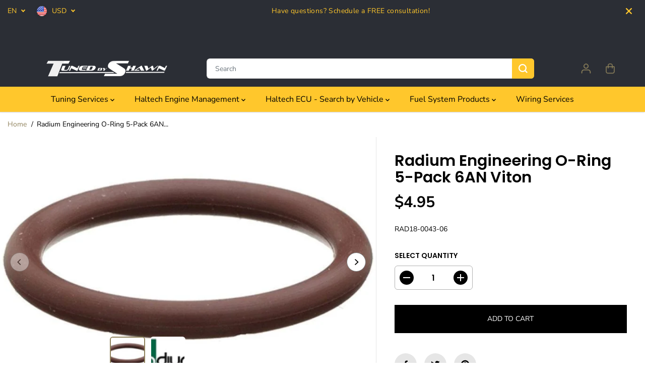

--- FILE ---
content_type: text/html; charset=utf-8
request_url: https://www.tunedbyshawn.com/products/radium-engineering-o-ring-5-pack-6an-viton
body_size: 71110
content:
<!doctype html>
<html class="no-js" lang="en">
  <head>
	<!-- Added by AVADA SEO Suite -->
	








<meta name="twitter:image" content="http://www.tunedbyshawn.com/cdn/shop/products/d120e75cb575535c5e9981d9e6ed5659.jpg?v=1703121527">
    
<script>window.FPConfig = {};window.FPConfig.ignoreKeywords=["/cart","/account"]</script>



<!-- Added by AVADA SEO Suite: Product Structured Data -->
<script type="application/ld+json">{
"@context": "https://schema.org/",
"@type": "Product",
"@id": "https://www.tunedbyshawn.com/products/radium-engineering-o-ring-5-pack-6an-viton",
"name": "Radium Engineering O-Ring 5-Pack 6AN Viton",
"description": "5-Pack of Viton O-rings for 6AN ORB fittings",
"brand": {
  "@type": "Brand",
  "name": "Radium Engineering"
},
"offers": {
  "@type": "Offer",
  "price": "4.95",
  "priceCurrency": "USD",
  "itemCondition": "https://schema.org/NewCondition",
  "availability": "https://schema.org/InStock",
  "url": "https://www.tunedbyshawn.com/products/radium-engineering-o-ring-5-pack-6an-viton",
  "priceValidUntil": "2027-02-02"
},
"image": [
  "https://www.tunedbyshawn.com/cdn/shop/products/d120e75cb575535c5e9981d9e6ed5659.jpg?v=1703121527",
  "https://www.tunedbyshawn.com/cdn/shop/products/54c7aebdd6efe3ea1b2cd36c466415e2_235f2790-a1fb-402e-a6a3-d9cef54b098c.jpg?v=1703121529"
],
"releaseDate": "2021-08-20 15:06:18 -0500",
"sku": "RAD18-0043-06",
"mpn": "RAD18-0043-06"}</script>
<!-- /Added by AVADA SEO Suite --><!-- Added by AVADA SEO Suite: Breadcrumb Structured Data  -->
<script type="application/ld+json">{
  "@context": "https://schema.org",
  "@type": "BreadcrumbList",
  "itemListElement": [{
    "@type": "ListItem",
    "position": 1,
    "name": "Home",
    "item": "https://www.tunedbyshawn.com"
  }, {
    "@type": "ListItem",
    "position": 2,
    "name": "Radium Engineering O-Ring 5-Pack 6AN Viton",
    "item": "https://www.tunedbyshawn.com/products/radium-engineering-o-ring-5-pack-6an-viton"
  }]
}
</script>
<!-- Added by AVADA SEO Suite -->





	<!-- /Added by AVADA SEO Suite -->
	
    <meta charset="utf-8">
    <meta http-equiv="X-UA-Compatible" content="IE=edge,chrome=1">
    <meta name="viewport" content="width=device-width,initial-scale=1"><meta property="og:site_name" content="Tuned by Shawn">
<meta property="og:url" content="https://www.tunedbyshawn.com/products/radium-engineering-o-ring-5-pack-6an-viton">
<meta property="og:title" content="Radium Engineering O-Ring 5-Pack 6AN Viton">
<meta property="og:type" content="product">
<meta property="og:description" content="5-Pack of Viton O-rings for 6AN ORB fittings">
<meta property="og:image:width" content="300"/> <meta property="og:image:height" content="300"/><meta property="og:image" content="https://www.tunedbyshawn.com/cdn/shop/products/d120e75cb575535c5e9981d9e6ed5659.jpg?v=1703121527&width=300"><meta property="og:image" content="https://www.tunedbyshawn.com/cdn/shop/products/54c7aebdd6efe3ea1b2cd36c466415e2_235f2790-a1fb-402e-a6a3-d9cef54b098c.jpg?v=1703121529&width=300"><meta property="og:image:secure_url" content="https://www.tunedbyshawn.com/cdn/shop/products/d120e75cb575535c5e9981d9e6ed5659.jpg?v=1703121527&width=300"><meta property="og:image:secure_url" content="https://www.tunedbyshawn.com/cdn/shop/products/54c7aebdd6efe3ea1b2cd36c466415e2_235f2790-a1fb-402e-a6a3-d9cef54b098c.jpg?v=1703121529&width=300"><meta property="og:price:amount" content="4.95">
<meta property="og:price:currency" content="USD"><meta name="twitter:card" content="summary_large_image">
<meta name="twitter:title" content="Radium Engineering O-Ring 5-Pack 6AN Viton">
<meta name="twitter:description" content="5-Pack of Viton O-rings for 6AN ORB fittings"><link class="cancan" rel="canonical" href="https://www.tunedbyshawn.com/products/radium-engineering-o-ring-5-pack-6an-viton">
    <link rel="preconnect" href="https://cdn.shopify.com" crossorigin><link rel="icon" type="image/png" href="//www.tunedbyshawn.com/cdn/shop/files/Website_Logo.png?crop=center&height=32&v=1614321137&width=32"><link rel="preconnect" href="https://fonts.shopifycdn.com" crossorigin><title>Radium Engineering O-Ring 5-Pack 6AN Viton</title><meta name="description" content="5-Pack of Viton O-rings for 6AN ORB fittings"><script>window.performance && window.performance.mark && window.performance.mark('shopify.content_for_header.start');</script><meta name="google-site-verification" content="BtVHICa2rNsvEFNK29LWcMgBms5H-X0Dy4qQ9u0IW1A">
<meta name="facebook-domain-verification" content="exv04dkpna070t8hasn37wn6pkb0r6">
<meta id="shopify-digital-wallet" name="shopify-digital-wallet" content="/6477545539/digital_wallets/dialog">
<meta name="shopify-checkout-api-token" content="20fa681eab2495a013959e07991b3a9a">
<link rel="alternate" type="application/json+oembed" href="https://www.tunedbyshawn.com/products/radium-engineering-o-ring-5-pack-6an-viton.oembed">
<script async="async" src="/checkouts/internal/preloads.js?locale=en-US"></script>
<link rel="preconnect" href="https://shop.app" crossorigin="anonymous">
<script async="async" src="https://shop.app/checkouts/internal/preloads.js?locale=en-US&shop_id=6477545539" crossorigin="anonymous"></script>
<script id="apple-pay-shop-capabilities" type="application/json">{"shopId":6477545539,"countryCode":"US","currencyCode":"USD","merchantCapabilities":["supports3DS"],"merchantId":"gid:\/\/shopify\/Shop\/6477545539","merchantName":"Tuned by Shawn","requiredBillingContactFields":["postalAddress","email","phone"],"requiredShippingContactFields":["postalAddress","email","phone"],"shippingType":"shipping","supportedNetworks":["visa","masterCard","amex","discover","elo","jcb"],"total":{"type":"pending","label":"Tuned by Shawn","amount":"1.00"},"shopifyPaymentsEnabled":true,"supportsSubscriptions":true}</script>
<script id="shopify-features" type="application/json">{"accessToken":"20fa681eab2495a013959e07991b3a9a","betas":["rich-media-storefront-analytics"],"domain":"www.tunedbyshawn.com","predictiveSearch":true,"shopId":6477545539,"locale":"en"}</script>
<script>var Shopify = Shopify || {};
Shopify.shop = "tune-by-shawn.myshopify.com";
Shopify.locale = "en";
Shopify.currency = {"active":"USD","rate":"1.0"};
Shopify.country = "US";
Shopify.theme = {"name":"Yuva - LIVE","id":125032497219,"schema_name":"Yuva","schema_version":"10.0.0","theme_store_id":1615,"role":"main"};
Shopify.theme.handle = "null";
Shopify.theme.style = {"id":null,"handle":null};
Shopify.cdnHost = "www.tunedbyshawn.com/cdn";
Shopify.routes = Shopify.routes || {};
Shopify.routes.root = "/";</script>
<script type="module">!function(o){(o.Shopify=o.Shopify||{}).modules=!0}(window);</script>
<script>!function(o){function n(){var o=[];function n(){o.push(Array.prototype.slice.apply(arguments))}return n.q=o,n}var t=o.Shopify=o.Shopify||{};t.loadFeatures=n(),t.autoloadFeatures=n()}(window);</script>
<script>
  window.ShopifyPay = window.ShopifyPay || {};
  window.ShopifyPay.apiHost = "shop.app\/pay";
  window.ShopifyPay.redirectState = null;
</script>
<script id="shop-js-analytics" type="application/json">{"pageType":"product"}</script>
<script defer="defer" async type="module" src="//www.tunedbyshawn.com/cdn/shopifycloud/shop-js/modules/v2/client.init-shop-cart-sync_BN7fPSNr.en.esm.js"></script>
<script defer="defer" async type="module" src="//www.tunedbyshawn.com/cdn/shopifycloud/shop-js/modules/v2/chunk.common_Cbph3Kss.esm.js"></script>
<script defer="defer" async type="module" src="//www.tunedbyshawn.com/cdn/shopifycloud/shop-js/modules/v2/chunk.modal_DKumMAJ1.esm.js"></script>
<script type="module">
  await import("//www.tunedbyshawn.com/cdn/shopifycloud/shop-js/modules/v2/client.init-shop-cart-sync_BN7fPSNr.en.esm.js");
await import("//www.tunedbyshawn.com/cdn/shopifycloud/shop-js/modules/v2/chunk.common_Cbph3Kss.esm.js");
await import("//www.tunedbyshawn.com/cdn/shopifycloud/shop-js/modules/v2/chunk.modal_DKumMAJ1.esm.js");

  window.Shopify.SignInWithShop?.initShopCartSync?.({"fedCMEnabled":true,"windoidEnabled":true});

</script>
<script defer="defer" async type="module" src="//www.tunedbyshawn.com/cdn/shopifycloud/shop-js/modules/v2/client.payment-terms_BxzfvcZJ.en.esm.js"></script>
<script defer="defer" async type="module" src="//www.tunedbyshawn.com/cdn/shopifycloud/shop-js/modules/v2/chunk.common_Cbph3Kss.esm.js"></script>
<script defer="defer" async type="module" src="//www.tunedbyshawn.com/cdn/shopifycloud/shop-js/modules/v2/chunk.modal_DKumMAJ1.esm.js"></script>
<script type="module">
  await import("//www.tunedbyshawn.com/cdn/shopifycloud/shop-js/modules/v2/client.payment-terms_BxzfvcZJ.en.esm.js");
await import("//www.tunedbyshawn.com/cdn/shopifycloud/shop-js/modules/v2/chunk.common_Cbph3Kss.esm.js");
await import("//www.tunedbyshawn.com/cdn/shopifycloud/shop-js/modules/v2/chunk.modal_DKumMAJ1.esm.js");

  
</script>
<script>
  window.Shopify = window.Shopify || {};
  if (!window.Shopify.featureAssets) window.Shopify.featureAssets = {};
  window.Shopify.featureAssets['shop-js'] = {"shop-cart-sync":["modules/v2/client.shop-cart-sync_CJVUk8Jm.en.esm.js","modules/v2/chunk.common_Cbph3Kss.esm.js","modules/v2/chunk.modal_DKumMAJ1.esm.js"],"init-fed-cm":["modules/v2/client.init-fed-cm_7Fvt41F4.en.esm.js","modules/v2/chunk.common_Cbph3Kss.esm.js","modules/v2/chunk.modal_DKumMAJ1.esm.js"],"init-shop-email-lookup-coordinator":["modules/v2/client.init-shop-email-lookup-coordinator_Cc088_bR.en.esm.js","modules/v2/chunk.common_Cbph3Kss.esm.js","modules/v2/chunk.modal_DKumMAJ1.esm.js"],"init-windoid":["modules/v2/client.init-windoid_hPopwJRj.en.esm.js","modules/v2/chunk.common_Cbph3Kss.esm.js","modules/v2/chunk.modal_DKumMAJ1.esm.js"],"shop-button":["modules/v2/client.shop-button_B0jaPSNF.en.esm.js","modules/v2/chunk.common_Cbph3Kss.esm.js","modules/v2/chunk.modal_DKumMAJ1.esm.js"],"shop-cash-offers":["modules/v2/client.shop-cash-offers_DPIskqss.en.esm.js","modules/v2/chunk.common_Cbph3Kss.esm.js","modules/v2/chunk.modal_DKumMAJ1.esm.js"],"shop-toast-manager":["modules/v2/client.shop-toast-manager_CK7RT69O.en.esm.js","modules/v2/chunk.common_Cbph3Kss.esm.js","modules/v2/chunk.modal_DKumMAJ1.esm.js"],"init-shop-cart-sync":["modules/v2/client.init-shop-cart-sync_BN7fPSNr.en.esm.js","modules/v2/chunk.common_Cbph3Kss.esm.js","modules/v2/chunk.modal_DKumMAJ1.esm.js"],"init-customer-accounts-sign-up":["modules/v2/client.init-customer-accounts-sign-up_CfPf4CXf.en.esm.js","modules/v2/client.shop-login-button_DeIztwXF.en.esm.js","modules/v2/chunk.common_Cbph3Kss.esm.js","modules/v2/chunk.modal_DKumMAJ1.esm.js"],"pay-button":["modules/v2/client.pay-button_CgIwFSYN.en.esm.js","modules/v2/chunk.common_Cbph3Kss.esm.js","modules/v2/chunk.modal_DKumMAJ1.esm.js"],"init-customer-accounts":["modules/v2/client.init-customer-accounts_DQ3x16JI.en.esm.js","modules/v2/client.shop-login-button_DeIztwXF.en.esm.js","modules/v2/chunk.common_Cbph3Kss.esm.js","modules/v2/chunk.modal_DKumMAJ1.esm.js"],"avatar":["modules/v2/client.avatar_BTnouDA3.en.esm.js"],"init-shop-for-new-customer-accounts":["modules/v2/client.init-shop-for-new-customer-accounts_CsZy_esa.en.esm.js","modules/v2/client.shop-login-button_DeIztwXF.en.esm.js","modules/v2/chunk.common_Cbph3Kss.esm.js","modules/v2/chunk.modal_DKumMAJ1.esm.js"],"shop-follow-button":["modules/v2/client.shop-follow-button_BRMJjgGd.en.esm.js","modules/v2/chunk.common_Cbph3Kss.esm.js","modules/v2/chunk.modal_DKumMAJ1.esm.js"],"checkout-modal":["modules/v2/client.checkout-modal_B9Drz_yf.en.esm.js","modules/v2/chunk.common_Cbph3Kss.esm.js","modules/v2/chunk.modal_DKumMAJ1.esm.js"],"shop-login-button":["modules/v2/client.shop-login-button_DeIztwXF.en.esm.js","modules/v2/chunk.common_Cbph3Kss.esm.js","modules/v2/chunk.modal_DKumMAJ1.esm.js"],"lead-capture":["modules/v2/client.lead-capture_DXYzFM3R.en.esm.js","modules/v2/chunk.common_Cbph3Kss.esm.js","modules/v2/chunk.modal_DKumMAJ1.esm.js"],"shop-login":["modules/v2/client.shop-login_CA5pJqmO.en.esm.js","modules/v2/chunk.common_Cbph3Kss.esm.js","modules/v2/chunk.modal_DKumMAJ1.esm.js"],"payment-terms":["modules/v2/client.payment-terms_BxzfvcZJ.en.esm.js","modules/v2/chunk.common_Cbph3Kss.esm.js","modules/v2/chunk.modal_DKumMAJ1.esm.js"]};
</script>
<script>(function() {
  var isLoaded = false;
  function asyncLoad() {
    if (isLoaded) return;
    isLoaded = true;
    var urls = ["https:\/\/seo.apps.avada.io\/scripttag\/avada-seo-installed.js?shop=tune-by-shawn.myshopify.com","https:\/\/cdn1.avada.io\/flying-pages\/module.js?shop=tune-by-shawn.myshopify.com"];
    for (var i = 0; i < urls.length; i++) {
      var s = document.createElement('script');
      s.type = 'text/javascript';
      s.async = true;
      s.src = urls[i];
      var x = document.getElementsByTagName('script')[0];
      x.parentNode.insertBefore(s, x);
    }
  };
  if(window.attachEvent) {
    window.attachEvent('onload', asyncLoad);
  } else {
    window.addEventListener('load', asyncLoad, false);
  }
})();</script>
<script id="__st">var __st={"a":6477545539,"offset":-21600,"reqid":"dc00170a-c934-417d-be87-584b9597c6e2-1770021647","pageurl":"www.tunedbyshawn.com\/products\/radium-engineering-o-ring-5-pack-6an-viton","u":"6064969f3c8c","p":"product","rtyp":"product","rid":6591215108163};</script>
<script>window.ShopifyPaypalV4VisibilityTracking = true;</script>
<script id="captcha-bootstrap">!function(){'use strict';const t='contact',e='account',n='new_comment',o=[[t,t],['blogs',n],['comments',n],[t,'customer']],c=[[e,'customer_login'],[e,'guest_login'],[e,'recover_customer_password'],[e,'create_customer']],r=t=>t.map((([t,e])=>`form[action*='/${t}']:not([data-nocaptcha='true']) input[name='form_type'][value='${e}']`)).join(','),a=t=>()=>t?[...document.querySelectorAll(t)].map((t=>t.form)):[];function s(){const t=[...o],e=r(t);return a(e)}const i='password',u='form_key',d=['recaptcha-v3-token','g-recaptcha-response','h-captcha-response',i],f=()=>{try{return window.sessionStorage}catch{return}},m='__shopify_v',_=t=>t.elements[u];function p(t,e,n=!1){try{const o=window.sessionStorage,c=JSON.parse(o.getItem(e)),{data:r}=function(t){const{data:e,action:n}=t;return t[m]||n?{data:e,action:n}:{data:t,action:n}}(c);for(const[e,n]of Object.entries(r))t.elements[e]&&(t.elements[e].value=n);n&&o.removeItem(e)}catch(o){console.error('form repopulation failed',{error:o})}}const l='form_type',E='cptcha';function T(t){t.dataset[E]=!0}const w=window,h=w.document,L='Shopify',v='ce_forms',y='captcha';let A=!1;((t,e)=>{const n=(g='f06e6c50-85a8-45c8-87d0-21a2b65856fe',I='https://cdn.shopify.com/shopifycloud/storefront-forms-hcaptcha/ce_storefront_forms_captcha_hcaptcha.v1.5.2.iife.js',D={infoText:'Protected by hCaptcha',privacyText:'Privacy',termsText:'Terms'},(t,e,n)=>{const o=w[L][v],c=o.bindForm;if(c)return c(t,g,e,D).then(n);var r;o.q.push([[t,g,e,D],n]),r=I,A||(h.body.append(Object.assign(h.createElement('script'),{id:'captcha-provider',async:!0,src:r})),A=!0)});var g,I,D;w[L]=w[L]||{},w[L][v]=w[L][v]||{},w[L][v].q=[],w[L][y]=w[L][y]||{},w[L][y].protect=function(t,e){n(t,void 0,e),T(t)},Object.freeze(w[L][y]),function(t,e,n,w,h,L){const[v,y,A,g]=function(t,e,n){const i=e?o:[],u=t?c:[],d=[...i,...u],f=r(d),m=r(i),_=r(d.filter((([t,e])=>n.includes(e))));return[a(f),a(m),a(_),s()]}(w,h,L),I=t=>{const e=t.target;return e instanceof HTMLFormElement?e:e&&e.form},D=t=>v().includes(t);t.addEventListener('submit',(t=>{const e=I(t);if(!e)return;const n=D(e)&&!e.dataset.hcaptchaBound&&!e.dataset.recaptchaBound,o=_(e),c=g().includes(e)&&(!o||!o.value);(n||c)&&t.preventDefault(),c&&!n&&(function(t){try{if(!f())return;!function(t){const e=f();if(!e)return;const n=_(t);if(!n)return;const o=n.value;o&&e.removeItem(o)}(t);const e=Array.from(Array(32),(()=>Math.random().toString(36)[2])).join('');!function(t,e){_(t)||t.append(Object.assign(document.createElement('input'),{type:'hidden',name:u})),t.elements[u].value=e}(t,e),function(t,e){const n=f();if(!n)return;const o=[...t.querySelectorAll(`input[type='${i}']`)].map((({name:t})=>t)),c=[...d,...o],r={};for(const[a,s]of new FormData(t).entries())c.includes(a)||(r[a]=s);n.setItem(e,JSON.stringify({[m]:1,action:t.action,data:r}))}(t,e)}catch(e){console.error('failed to persist form',e)}}(e),e.submit())}));const S=(t,e)=>{t&&!t.dataset[E]&&(n(t,e.some((e=>e===t))),T(t))};for(const o of['focusin','change'])t.addEventListener(o,(t=>{const e=I(t);D(e)&&S(e,y())}));const B=e.get('form_key'),M=e.get(l),P=B&&M;t.addEventListener('DOMContentLoaded',(()=>{const t=y();if(P)for(const e of t)e.elements[l].value===M&&p(e,B);[...new Set([...A(),...v().filter((t=>'true'===t.dataset.shopifyCaptcha))])].forEach((e=>S(e,t)))}))}(h,new URLSearchParams(w.location.search),n,t,e,['guest_login'])})(!0,!0)}();</script>
<script integrity="sha256-4kQ18oKyAcykRKYeNunJcIwy7WH5gtpwJnB7kiuLZ1E=" data-source-attribution="shopify.loadfeatures" defer="defer" src="//www.tunedbyshawn.com/cdn/shopifycloud/storefront/assets/storefront/load_feature-a0a9edcb.js" crossorigin="anonymous"></script>
<script crossorigin="anonymous" defer="defer" src="//www.tunedbyshawn.com/cdn/shopifycloud/storefront/assets/shopify_pay/storefront-65b4c6d7.js?v=20250812"></script>
<script data-source-attribution="shopify.dynamic_checkout.dynamic.init">var Shopify=Shopify||{};Shopify.PaymentButton=Shopify.PaymentButton||{isStorefrontPortableWallets:!0,init:function(){window.Shopify.PaymentButton.init=function(){};var t=document.createElement("script");t.src="https://www.tunedbyshawn.com/cdn/shopifycloud/portable-wallets/latest/portable-wallets.en.js",t.type="module",document.head.appendChild(t)}};
</script>
<script data-source-attribution="shopify.dynamic_checkout.buyer_consent">
  function portableWalletsHideBuyerConsent(e){var t=document.getElementById("shopify-buyer-consent"),n=document.getElementById("shopify-subscription-policy-button");t&&n&&(t.classList.add("hidden"),t.setAttribute("aria-hidden","true"),n.removeEventListener("click",e))}function portableWalletsShowBuyerConsent(e){var t=document.getElementById("shopify-buyer-consent"),n=document.getElementById("shopify-subscription-policy-button");t&&n&&(t.classList.remove("hidden"),t.removeAttribute("aria-hidden"),n.addEventListener("click",e))}window.Shopify?.PaymentButton&&(window.Shopify.PaymentButton.hideBuyerConsent=portableWalletsHideBuyerConsent,window.Shopify.PaymentButton.showBuyerConsent=portableWalletsShowBuyerConsent);
</script>
<script data-source-attribution="shopify.dynamic_checkout.cart.bootstrap">document.addEventListener("DOMContentLoaded",(function(){function t(){return document.querySelector("shopify-accelerated-checkout-cart, shopify-accelerated-checkout")}if(t())Shopify.PaymentButton.init();else{new MutationObserver((function(e,n){t()&&(Shopify.PaymentButton.init(),n.disconnect())})).observe(document.body,{childList:!0,subtree:!0})}}));
</script>
<link id="shopify-accelerated-checkout-styles" rel="stylesheet" media="screen" href="https://www.tunedbyshawn.com/cdn/shopifycloud/portable-wallets/latest/accelerated-checkout-backwards-compat.css" crossorigin="anonymous">
<style id="shopify-accelerated-checkout-cart">
        #shopify-buyer-consent {
  margin-top: 1em;
  display: inline-block;
  width: 100%;
}

#shopify-buyer-consent.hidden {
  display: none;
}

#shopify-subscription-policy-button {
  background: none;
  border: none;
  padding: 0;
  text-decoration: underline;
  font-size: inherit;
  cursor: pointer;
}

#shopify-subscription-policy-button::before {
  box-shadow: none;
}

      </style>

<script>window.performance && window.performance.mark && window.performance.mark('shopify.content_for_header.end');</script>
    <script>
      document.documentElement.className = document.documentElement.className.replace('no-js', 'js');
    </script><style>
  /*============= page loader css start ========*/
  .yv-page-loader {
    position: fixed;
    width: 100%;
    height: 100%;
    background-color: rgba(255, 255, 255, 1);
    left: 0;
    top: 0;
    display: flex;
    align-items: center;
    justify-content: center;
    z-index: 99;
    opacity: 0;
    transform: translateY(-100%);
  }

  .page-loading .yv-page-loader {
    opacity: 1;
    transform: translateY(0);
  }

  .yv-page-loader img {
    max-width: 100px;
  }

  /*============= page loader css end ========*/
</style> 
<style data-shopify>
 
@font-face {
  font-family: "Nunito Sans";
  font-weight: 400;
  font-style: normal;
  font-display: swap;
  src: url("//www.tunedbyshawn.com/cdn/fonts/nunito_sans/nunitosans_n4.0276fe080df0ca4e6a22d9cb55aed3ed5ba6b1da.woff2") format("woff2"),
       url("//www.tunedbyshawn.com/cdn/fonts/nunito_sans/nunitosans_n4.b4964bee2f5e7fd9c3826447e73afe2baad607b7.woff") format("woff");
}

@font-face {
  font-family: "Nunito Sans";
  font-weight: 700;
  font-style: normal;
  font-display: swap;
  src: url("//www.tunedbyshawn.com/cdn/fonts/nunito_sans/nunitosans_n7.25d963ed46da26098ebeab731e90d8802d989fa5.woff2") format("woff2"),
       url("//www.tunedbyshawn.com/cdn/fonts/nunito_sans/nunitosans_n7.d32e3219b3d2ec82285d3027bd673efc61a996c8.woff") format("woff");
}

@font-face {
  font-family: "Nunito Sans";
  font-weight: 400;
  font-style: italic;
  font-display: swap;
  src: url("//www.tunedbyshawn.com/cdn/fonts/nunito_sans/nunitosans_i4.6e408730afac1484cf297c30b0e67c86d17fc586.woff2") format("woff2"),
       url("//www.tunedbyshawn.com/cdn/fonts/nunito_sans/nunitosans_i4.c9b6dcbfa43622b39a5990002775a8381942ae38.woff") format("woff");
}

@font-face {
  font-family: "Nunito Sans";
  font-weight: 700;
  font-style: italic;
  font-display: swap;
  src: url("//www.tunedbyshawn.com/cdn/fonts/nunito_sans/nunitosans_i7.8c1124729eec046a321e2424b2acf328c2c12139.woff2") format("woff2"),
       url("//www.tunedbyshawn.com/cdn/fonts/nunito_sans/nunitosans_i7.af4cda04357273e0996d21184432bcb14651a64d.woff") format("woff");
}

@font-face {
  font-family: Poppins;
  font-weight: 600;
  font-style: normal;
  font-display: swap;
  src: url("//www.tunedbyshawn.com/cdn/fonts/poppins/poppins_n6.aa29d4918bc243723d56b59572e18228ed0786f6.woff2") format("woff2"),
       url("//www.tunedbyshawn.com/cdn/fonts/poppins/poppins_n6.5f815d845fe073750885d5b7e619ee00e8111208.woff") format("woff");
}

@font-face {
  font-family: Poppins;
  font-weight: 600;
  font-style: italic;
  font-display: swap;
  src: url("//www.tunedbyshawn.com/cdn/fonts/poppins/poppins_i6.bb8044d6203f492888d626dafda3c2999253e8e9.woff2") format("woff2"),
       url("//www.tunedbyshawn.com/cdn/fonts/poppins/poppins_i6.e233dec1a61b1e7dead9f920159eda42280a02c3.woff") format("woff");
}


:root {
  --gray: #ececec;
  --dark-gray: #747474;
  --green:#6cad61;
  --red:#ec7c7c;
  --heading-font-family:Poppins,sans-serif;
  --heading-font-weight:600;
  --heading-font-style:normal;
  --font-family:"Nunito Sans",sans-serif;
  --font-weight:400;
  --font-style:normal;
  --body-font-weight-bold: 300;
  --thin:100;
  --light:300;
  --normal:400;
  --medium:500;
  --semibold:600;
  --bold:700; 
  --extrabold:900;
  --theme-color: #90835d;
  --theme-light-color: rgba(144, 131, 93, 0.1);
  --colorTextBody: #000000;
  --colorLightTextBody: rgba(0, 0, 0, 0.5);
  --colorXlightTextBody: rgba(0, 0, 0, 0.3);
  --colorXXlightTextBody: rgba(0, 0, 0, 0.1);
  --cartDotColor: #efb34c;
  --cartDotColorLight:rgba(239, 179, 76, 0.3);
  --cartDotColorNull:rgba(239, 179, 76, 0);
  --colorBtnPrimary: #000000;
  --colorBtnPrimaryText: #ffffff; 
  --colorBtnPrimaryBorder: #000000; 
  --colorBtnSecondary: #ffffff;
  --colorBtnSecondaryText:#000000;
  --colorBtnSecondaryBorder:#000000;  
  --primaryColorBody: #ffffff;
  --saleBadgeBg:#E22120;
  --saleBadgeText:#ffffff;
  --soldBadgeBg:#000000;
  --soldBadgeText:#ffffff;
  --secondaryColorBody: #e1dcd8;
  --product-grid-image-size:cover;
  
--primarySocialIconBg:#e6e6e6;
    --primaryAlternateBg:#f2f2f2;--secondarySocialIconBg:#cbc2bb;--tertiarySocialIconBg:#f8b600;--quaternarySocialIconBg:#424651;--secondarycolorTextBody: #000000;
  --secondaryColorLightTextBody: rgba(0, 0, 0, 0.5);
  --secondaryColorXlightTextBody: rgba(0, 0, 0, 0.3);
  --secondary_heading_color: #000000;
  --tertiaryColorBody:#ffc72c;
  --tertiarycolorTextBody: #000000;
  --tertiaryColorLightTextBody: rgba(0, 0, 0, 0.5);
  --tertiaryColorXlightTextBody: rgba(0, 0, 0, 0.3);
  --tertiary_heading_color: #000000;
  --gradientColorBody: linear-gradient(237deg, rgba(255, 222, 129, 1), rgba(93, 92, 92, 1) 100%, rgba(95, 93, 93, 1) 100%);
  --quaternaryColorBody: #2b2e35;
  --quaternarycolorTextBody: #ffffff;
  --quaternaryColorLightTextBody: rgba(255, 255, 255, 0.5);
  --quaternaryColorXlightTextBody: rgba(255, 255, 255, 0.3);
  --quaternary_heading_color: #ffc72c;
  --colorImageBg: #f3efec;
  --colorImageBorder: #eee;
  --productImageBorder:0;
  --articleImageBorder:0;
  --collectionImageBorder:0;
  --colorTextSavings: #E22120;
  --colorBgSavings: #ffd1d1;
  --heading_color: #000000;
  --heading_base_size: 0.9;
  --heading_spacing: 0.0em;
  --heading_line_height: 1.1;
  --base_spacing: 0.0em;
  --base_line_height: 1.6;
  --text_base_size: 1.0;
  --buttonRadius: 0px;
  --productGridRadius: 20px;
  --headingTextTransform:;
  --buttonFontFamily: var(--font-family);
  --buttonFontStyle: var(--font-style);
  --buttonFontWeight: var(--font-weight);
  --variantFontFamily: var(--heading-font-family);
  --variantFontStyle: var(--heading-font-style);
  --variantFontWeight: var(--heading-font-weight);
  --filtersHeadingFontFamily: var(--font-family);
  --filtersHeadingFontStyle: var(--font-style);
  --filtersHeadingFontWeight: var(--font-weight);
  --priceFontFamily: var(--font-family);
  --priceFontStyle: var(--font-style);
  --priceFontWeight: var(--font-weight);
  --tabHeadingFontFamily: var(--font-family);
  --tabHeadingFontStyle: var(--font-style);
  --tabHeadingFontWeight: var(--font-weight);
  --tabHeadingTextTransform:;
  --navigationFontFamily: var(--font-family);
  --navigationFontStyle: var(--font-style);
  --navigationFontWeight: var(--font-weight);
  --navigationTextTransform:;
  --variantTextTransform:uppercase;
  --xsmallText:calc(var(--text_base_size) * 10px);
  --smallText: calc(var(--text_base_size) * 12px);
  --text: calc(var(--text_base_size) * 14px);
  --mediumText: calc(var(--text_base_size) * 16px);
  --largeText: calc(var(--text_base_size) * 18px);
  --xlargeText:  calc(var(--text_base_size) * 20px);
  --buttonAnimationDirection:translateX(-100%);
}
@media (min-width:1025px) {
  .button:before,
  .pdp-action-container button.shopify-payment-button__button--hidden:before,
  .pdp-action-container button.shopify-payment-button__button:before,
  .tertiary-button:before {
      content: "";
      position: absolute;top:0;
        right:0;
        width:0;
        height:100%;z-index: -1;
      transition: 0.6s ease-in-out;
  }
  .button:hover:before,
  .pdp-action-container button.shopify-payment-button__button--hidden:hover:before,
  .pdp-action-container button.shopify-payment-button__button:hover:before,
  .secondary-button:hover:before {right:auto;
      left:0;
      width:100%;}
}
.yv-product-title{
  opacity:1.0;
}
  
.countryflags { display:flex; background: url("//www.tunedbyshawn.com/cdn/shop/t/27/assets/countryFlagsLow.png?v=31976969039850678321699662684") no-repeat top left; width: 20px; height: 20px; flex-shrink: 0; filter: drop-shadow(0px 2px 3px rgb(0 0 0 / 0.1)); }
.countryflag__AD { background-position: 0 0; } .countryflag__AE { background-position: -21px 0; } .countryflag__AF {
background-position: 0 -21px; } .countryflag__African_nion { background-position: -21px -21px; } .countryflag__AG {
background-position: -42px 0; } .countryflag__AI { background-position: -42px -21px; } .countryflag__AL {
background-position: 0 -42px; } .countryflag__AM { background-position: -21px -42px; } .countryflag__AMS {
background-position: -42px -42px; } .countryflag__AO { background-position: -63px 0; } .countryflag__AQ {
background-position: -63px -21px; } .countryflag__AR { background-position: -63px -42px; } .countryflag__AS {
background-position: 0 -63px; } .countryflag__AT { background-position: -21px -63px; } .countryflag__AU {
background-position: -42px -63px; } .countryflag__AW { background-position: -63px -63px; } .countryflag__AX {
background-position: -84px 0; } .countryflag__AZ { background-position: -84px -21px; } .countryflag__BA {
background-position: -84px -42px; } .countryflag__BB { background-position: -84px -63px; } .countryflag__BD {
background-position: 0 -84px; } .countryflag__BE { background-position: -21px -84px; } .countryflag__BF {
background-position: -42px -84px; } .countryflag__BG { background-position: -63px -84px; } .countryflag__BH {
background-position: -84px -84px; } .countryflag__BI { background-position: -105px 0; } .countryflag__BJ {
background-position: -105px -21px; } .countryflag__BL { background-position: -105px -42px; } .countryflag__BM {
background-position: -105px -63px; } .countryflag__BN { background-position: -105px -84px; } .countryflag__BO {
background-position: 0 -105px; } .countryflag__BQ-BO { background-position: -21px -105px; } .countryflag__BQ-SA {
background-position: -42px -105px; } .countryflag__BQ-SE { background-position: -63px -105px; } .countryflag__BR {
background-position: -84px -105px; } .countryflag__BS { background-position: -105px -105px; } .countryflag__BT {
background-position: -126px 0; } .countryflag__BV { background-position: -126px -21px; } .countryflag__BW {
background-position: -126px -42px; } .countryflag__BY { background-position: -126px -63px; } .countryflag__BZ {
background-position: -126px -84px; } .countryflag__CA { background-position: -126px -105px; } .countryflag__CC {
background-position: 0 -126px; } .countryflag__CD { background-position: -21px -126px; } .countryflag__CF {
background-position: -42px -126px; } .countryflag__CG { background-position: -63px -126px; } .countryflag__CH {
background-position: -84px -126px; } .countryflag__CI { background-position: -105px -126px; } .countryflag__CK {
background-position: -126px -126px; } .countryflag__CL { background-position: -147px 0; } .countryflag__CM {
background-position: -147px -21px; } .countryflag__CN { background-position: -147px -42px; } .countryflag__CO {
background-position: -147px -63px; } .countryflag__CR { background-position: -147px -84px; } .countryflag__CU {
background-position: -147px -105px; } .countryflag__CV { background-position: -147px -126px; } .countryflag__CW {
background-position: 0 -147px; } .countryflag__CX { background-position: -21px -147px; } .countryflag__CY {
background-position: -42px -147px; } .countryflag__CZ { background-position: -63px -147px; } .countryflag__DE {
background-position: -84px -147px; } .countryflag__DJ { background-position: -105px -147px; } .countryflag__DK {
background-position: -126px -147px; } .countryflag__DM { background-position: -147px -147px; } .countryflag__DO {
background-position: -168px 0; } .countryflag__DZ { background-position: -168px -21px; } .countryflag__EC {
background-position: -168px -42px; } .countryflag__EE { background-position: -168px -63px; } .countryflag__EG {
background-position: -168px -84px; } .countryflag__EH { background-position: -168px -105px; } .countryflag__ER {
background-position: -168px -126px; } .countryflag__ES { background-position: -168px -147px; } .countryflag__ET {
background-position: 0 -168px; } .countryflag__EUROPE { background-position: -21px -168px; } .countryflag__FI {
background-position: -42px -168px; } .countryflag__FJ { background-position: -63px -168px; } .countryflag__FK {
background-position: -84px -168px; } .countryflag__FM { background-position: -105px -168px; } .countryflag__FO {
background-position: -126px -168px; } .countryflag__FR { background-position: -147px -168px; } .countryflag__GA {
background-position: -168px -168px; } .countryflag__GB { background-position: -189px -63px; } .countryflag__GB-NIR {
background-position: -189px -21px; } .countryflag__GB-SCT { background-position: -189px -42px; } .countryflag__GB-UKM {
background-position: -189px -63px; } .countryflag__GB-WLS { background-position: -189px -84px; } .countryflag__GD {
background-position: -189px -105px; } .countryflag__GE { background-position: -189px -126px; } .countryflag__GF {
background-position: -189px -147px; } .countryflag__GG { background-position: -189px -168px; } .countryflag__GH {
background-position: 0 -189px; } .countryflag__GI { background-position: -21px -189px; } .countryflag__GL {
background-position: -42px -189px; } .countryflag__GM { background-position: -63px -189px; } .countryflag__GN {
background-position: -84px -189px; } .countryflag__GP { background-position: -105px -189px; } .countryflag__GP {
background-position: -126px -189px; } .countryflag__GQ { background-position: -147px -189px; } .countryflag__GR {
background-position: -168px -189px; } .countryflag__GS { background-position: -189px -189px; } .countryflag__GT {
background-position: -210px 0; } .countryflag__GU { background-position: -210px -21px; } .countryflag__GW {
background-position: -210px -42px; } .countryflag__GY { background-position: -210px -63px; } .countryflag__HK {
background-position: -210px -84px; } .countryflag__HM { background-position: -210px -105px; } .countryflag__HN {
background-position: -210px -126px; } .countryflag__HR { background-position: -210px -147px; } .countryflag__HT {
background-position: -210px -168px; } .countryflag__HU { background-position: -210px -189px; } .countryflag__ID {
background-position: 0 -210px; } .countryflag__IE { background-position: -21px -210px; } .countryflag__IL {
background-position: -42px -210px; } .countryflag__IM { background-position: -63px -210px; } .countryflag__IN {
background-position: -84px -210px; } .countryflag__IO { background-position: -105px -210px; } .countryflag__IQ {
background-position: -126px -210px; } .countryflag__IR { background-position: -147px -210px; } .countryflag__IS {
background-position: -168px -210px; } .countryflag__IT { background-position: -189px -210px; } .countryflag__JE {
background-position: -210px -210px; } .countryflag__JM { background-position: -231px 0; } .countryflag__JO {
background-position: -231px -21px; } .countryflag__JP { background-position: -231px -42px; } .countryflag__KG {
background-position: -231px -63px; } .countryflag__KH { background-position: -231px -84px; } .countryflag__KI {
background-position: -231px -105px; } .countryflag__KM { background-position: -231px -126px; } .countryflag__KN {
background-position: -231px -147px; } .countryflag__KN-SK { background-position: -231px -168px; } .countryflag__KP {
background-position: -231px -189px; } .countryflag__KR { background-position: -231px -210px; } .countryflag__KW {
background-position: 0 -231px; } .countryflag__KY { background-position: -21px -231px; } .countryflag__KZ {
background-position: -42px -231px; } .countryflag__LA { background-position: -63px -231px; } .countryflag__LB {
background-position: -84px -231px; } .countryflag__LC { background-position: -105px -231px; } .countryflag__LI {
background-position: -126px -231px; } .countryflag__LK { background-position: -147px -231px; } .countryflag__LR {
background-position: -168px -231px; } .countryflag__LS { background-position: -189px -231px; } .countryflag__LT {
background-position: -210px -231px; } .countryflag__LU { background-position: -231px -231px; } .countryflag__LV {
background-position: -252px 0; } .countryflag__LY { background-position: -252px -21px; } .countryflag__MA {
background-position: -252px -42px; } .countryflag__MC { background-position: -252px -63px; } .countryflag__MD {
background-position: -252px -84px; } .countryflag__ME { background-position: -252px -105px; } .countryflag__MF {
background-position: -252px -126px; } .countryflag__MG { background-position: -252px -147px; } .countryflag__MH {
background-position: -252px -168px; } .countryflag__MK { background-position: -252px -189px; } .countryflag__ML {
background-position: -252px -210px; } .countryflag__MM { background-position: -252px -231px; } .countryflag__MN {
background-position: 0 -252px; } .countryflag__MO { background-position: -21px -252px; } .countryflag__MP {
background-position: -42px -252px; } .countryflag__MQ { background-position: -63px -252px; } .countryflag__MQ-UNF {
background-position: -84px -252px; } .countryflag__MR { background-position: -105px -252px; } .countryflag__MS {
background-position: -126px -252px; } .countryflag__MT { background-position: -147px -252px; } .countryflag__MU {
background-position: -168px -252px; } .countryflag__MV { background-position: -189px -252px; } .countryflag__MW {
background-position: -210px -252px; } .countryflag__MX { background-position: -231px -252px; } .countryflag__MY {
background-position: -252px -252px; } .countryflag__MZ { background-position: -273px 0; } .countryflag__NA {
background-position: -273px -21px; } .countryflag__NC { background-position: -273px -42px; } .countryflag__NE {
background-position: -273px -63px; } .countryflag__NF { background-position: -273px -84px; } .countryflag__NG {
background-position: -273px -105px; } .countryflag__NI { background-position: -273px -126px; } .countryflag__NL {
background-position: -273px -147px; } .countryflag__NO { background-position: -273px -168px; } .countryflag__NP {
background-position: -273px -189px; } .countryflag__NR { background-position: -273px -210px; } .countryflag__NU {
background-position: -273px -231px; } .countryflag__NZ { background-position: -273px -252px; } .countryflag__OM {
background-position: 0 -273px; } .countryflag__PA { background-position: -21px -273px; } .countryflag__PE {
background-position: -42px -273px; } .countryflag__PF { background-position: -63px -273px; } .countryflag__PG {
background-position: -84px -273px; } .countryflag__PH { background-position: -105px -273px; } .countryflag__PK {
background-position: -126px -273px; } .countryflag__PL { background-position: -147px -273px; } .countryflag__PM {
background-position: -168px -273px; } .countryflag__PM-UNF { background-position: -189px -273px; } .countryflag__PN {
background-position: -210px -273px; } .countryflag__PR { background-position: -231px -273px; } .countryflag__PS {
background-position: -252px -273px; } .countryflag__PT { background-position: -273px -273px; } .countryflag__PW {
background-position: -294px 0; } .countryflag__PY { background-position: -294px -21px; } .countryflag__QA {
background-position: -294px -42px; } .countryflag__RAINBOW { background-position: -294px -63px; } .countryflag__RE {
background-position: -294px -84px; } .countryflag__RO { background-position: -294px -105px; } .countryflag__RS {
background-position: -294px -126px; } .countryflag__RU { background-position: -294px -147px; } .countryflag__RW {
background-position: -294px -168px; } .countryflag__SA { background-position: -294px -189px; } .countryflag__SB {
background-position: -294px -210px; } .countryflag__SC { background-position: -294px -231px; } .countryflag__SD {
background-position: -294px -252px; } .countryflag__SE { background-position: -294px -273px; } .countryflag__SG {
background-position: 0 -294px; } .countryflag__SH { background-position: -21px -294px; } .countryflag__SI {
background-position: -42px -294px; } .countryflag__SJ { background-position: -63px -294px; } .countryflag__SK {
background-position: -84px -294px; } .countryflag__SL { background-position: -105px -294px; } .countryflag__SM {
background-position: -126px -294px; } .countryflag__SN { background-position: -147px -294px; } .countryflag__SO {
background-position: -168px -294px; } .countryflag__SR { background-position: -189px -294px; } .countryflag__SS {
background-position: -210px -294px; } .countryflag__ST { background-position: -231px -294px; } .countryflag__SV {
background-position: -252px -294px; } .countryflag__SX { background-position: -273px -294px; } .countryflag__SY {
background-position: -294px -294px; } .countryflag__SZ { background-position: -315px 0; } .countryflag__TC {
background-position: -315px -21px; } .countryflag__TD { background-position: -315px -42px; } .countryflag__TF {
background-position: -315px -63px; } .countryflag__TG { background-position: -315px -84px; } .countryflag__TH {
background-position: -315px -105px; } .countryflag__TJ { background-position: -315px -126px; } .countryflag__TK {
background-position: -315px -147px; } .countryflag__TL { background-position: -315px -168px; } .countryflag__TM {
background-position: -315px -189px; } .countryflag__TN { background-position: -315px -210px; } .countryflag__TO {
background-position: -315px -231px; } .countryflag__TR { background-position: -315px -252px; } .countryflag__TT {
background-position: -315px -273px; } .countryflag__TV { background-position: -315px -294px; } .countryflag__TW {
background-position: 0 -315px; } .countryflag__TZ { background-position: -21px -315px; } .countryflag__UA {
background-position: -42px -315px; } .countryflag__UG { background-position: -63px -315px; } .countryflag__UM {
background-position: -84px -315px; } .countryflag__Union_f_outh_merican_ations { background-position: -105px -315px; }
.countryflag__US { background-position: -126px -315px; } .countryflag__UY { background-position: -147px -315px; }
.countryflag__UZ { background-position: -168px -315px; } .countryflag__VA { background-position: -189px -315px; }
.countryflag__VC { background-position: -210px -315px; } .countryflag__VE { background-position: -231px -315px; }
.countryflag__VG { background-position: -252px -315px; } .countryflag__VI { background-position: -273px -315px; }
.countryflag__VN { background-position: -294px -315px; } .countryflag__VU { background-position: -315px -315px; }
.countryflag__WF { background-position: -336px 0; } .countryflag__WS { background-position: -336px -21px; }
.countryflag__XK { background-position: -336px -42px; } .countryflag__YE { background-position: -336px -63px; }
.countryflag__YT-UNF { background-position: -336px -84px; } .countryflag__ZA { background-position: -336px -105px; }
.countryflag__ZM { background-position: -336px -126px; } .countryflag__ZW { background-position: -336px -147px; }

  .langdrop {
    display: flex;
    align-items: center;
}

.langdrop .select-box {
    margin: 0 5px;
}

.langdrop .select-box .form-control {
    padding: 4px 10px;
    min-height: 36px;
    min-width: 140px;
    max-width: 200px;
    border-radius: 5px;
    background: var(--footer-form-bg);
    color: var(--footer-form-text-color);
    border-color: var(--footer-form-border-color);
}

.country-dropdown,
.lang-dropdown {
    position: relative;
}
  
.country-dropdown-item {
    position: relative;
    min-height: 40px;
    max-width: 100%;
    width: max-content;
    padding: 4px 10px 4px;
    padding-right: 30px;
    display: flex;
    align-items: center;
    border: 0;
    font-size: var(--text);
    border-radius: 5px;
    text-transform: uppercase;
}

.footer-dropdown .country-dropdown-item {
    min-height: 34px;
    padding: 4px 24px 4px 10px;
}

.countryflags {
    margin-right: 10px;
}
.country-dropdown-item .country-name {
  line-height: 11px;
}

.active .country-dropdown-expand {
    max-height: 300px;
    overflow: auto;
    transition: max-height 0.5s ease;
}

.country-dropdown-expand {
    display: none;
    position: absolute;
    width: max-content;
    min-width: 100px;
    max-height: 300px;
    overflow-y: auto;
    background: var(--primaryColorBody);
    left: 0;
    bottom: 120%;
    border-radius: 5px;
    z-index: 2;
    transition: all 0.5s ease;
    box-shadow: 0 1px 10px #00000026;
}

  .announcement-bar-main-wrapper .country-dropdown-expand {
    bottom: auto;
    top: 100%;
}

.country-list {
    padding: 6px 4px;
}

.country-list-item {
    color: var(--footer-text-color);
    padding: 5px 10px;
    font-size: var(--small-text);
}

.country-list-item .custom-checkbox {
    display: flex;
    align-items: flex-start;
    padding-left: 0;
    background: transparent;
    color: var(--footer-form-text-color);
    font-size: var(--xsmall-text);
    text-align: left;
}

.country-dropdown-item:after {
    border-bottom-style: solid;
    border-bottom-width: 2px;
    border-right-style: solid;
    border-right-width: 2px;
    content: "";
    display: inline-block;
    height: 6px;
    right: 14px;
    position: absolute;
    top: calc(50% - 5px);
    width: 6px;
    border-color: var(--footer-form-text-color);
    filter: none;
    transform: rotate(45deg);
}

</style><link rel="preload" as="style" href="//www.tunedbyshawn.com/cdn/shop/t/27/assets/common.min.css?v=88828508688239541511699662684">

<link rel="preload" as="style" href="//www.tunedbyshawn.com/cdn/shop/t/27/assets/customer.css?v=175248032215052712841699662684">

<link rel="preload" as="style" href="//www.tunedbyshawn.com/cdn/shop/t/27/assets/header.min.css?v=153187602486112488881699662684">

<link rel="preload" as="style" href="//www.tunedbyshawn.com/cdn/shop/t/27/assets/footer.min.css?v=157868085846958618891699662684">


<link rel="preload" as="style" href="//www.tunedbyshawn.com/cdn/shop/t/27/assets/theme.min.css?v=97371106520463652521700497251">

<link rel="preload" as="style" href="//www.tunedbyshawn.com/cdn/shop/t/27/assets/responsive.min.css?v=182968884080875765851699662684">

<link rel="preload" as="style" href="//www.tunedbyshawn.com/cdn/shop/t/27/assets/fancybox.min.css?v=82321193459872401151699662684">

<link rel="preload" as="style" href="//www.tunedbyshawn.com/cdn/shop/t/27/assets/flickity.min.css?v=58391348945399336901699662684">




<link href="//www.tunedbyshawn.com/cdn/shop/t/27/assets/flickity.min.css?v=58391348945399336901699662684" rel="stylesheet" type="text/css" media="all" />

<link href="//www.tunedbyshawn.com/cdn/shop/t/27/assets/fancybox.min.css?v=82321193459872401151699662684" rel="stylesheet" type="text/css" media="all" />

<link href="//www.tunedbyshawn.com/cdn/shop/t/27/assets/common.min.css?v=88828508688239541511699662684" rel="stylesheet" type="text/css" media="all" />

<link href="//www.tunedbyshawn.com/cdn/shop/t/27/assets/customer.css?v=175248032215052712841699662684" rel="stylesheet" type="text/css" media="all" />

<link href="//www.tunedbyshawn.com/cdn/shop/t/27/assets/header.min.css?v=153187602486112488881699662684" rel="stylesheet" type="text/css" media="all" />

<link href="//www.tunedbyshawn.com/cdn/shop/t/27/assets/footer.min.css?v=157868085846958618891699662684" rel="stylesheet" type="text/css" media="all" />

<link href="//www.tunedbyshawn.com/cdn/shop/t/27/assets/theme.min.css?v=97371106520463652521700497251" rel="stylesheet" type="text/css" media="all" />

<link href="//www.tunedbyshawn.com/cdn/shop/t/27/assets/responsive.min.css?v=182968884080875765851699662684" rel="stylesheet" type="text/css" media="all" />




<link rel="stylesheet" href="https://cdn.shopify.com/shopifycloud/model-viewer-ui/assets/v1.0/model-viewer-ui.css" />

<script>       
  var focusElement = '';
  var productSlider;
  var productThumbSlider; 
    const moneyFormat = '${{amount}}';
    const moneyFormatWithoutCurrency = '{{amount}}';
  const freeShippingBarText = ``;
  const freeShippingBarSuccessText = ``;
  const shopCurrency = `USD`;
  const freeShippingBarAmount = 0;const freeShippingBarStatus = false;const gridPickupAvailabilityStatus = false;const addToCartText = 'Add to cart';
  const preorderText = 'Preorder';
  const preorderStatus = false;
  const soldOutText = 'Sold out';
  const saleText = 'SALE';
  const saleOffText = 'OFF';
  const regularPriceText = 'Regular price';
  const comparePriceText = 'Sale price'; 
  const savedPriceText = 'You saved';
  const unitPriceText = 'Unit price';
  const priceVariText = 'From [[price]]';
  const cartTitleLabel = 'Your cart';
  const errorLabel = 'Error';
  const notAvailableLabel = 'We do not ship to this destination.';
  const variantStyle = 'dropdown';
  const pickUpAvialabiliyHeading = 'Pick up availability';
  const productGridContentAlignment = 'text-left';
  const unavailableText = 'Unavailable';
  const oneTimePurchaseText = 'One Time Purchase';
  const showSavedAmount = true;
  const savedAmountStyle = 'percentage';
  const quickViewHeading = 'Add to Cart';
  const searchSuggestions = true;
  const searchPageResults = false;
  const searchArticleResults = false;
  const searchDrawerSuggestionHead = 'Related queries';
  const searchDrawerProductHead = 'Products';
  const searchDrawerArticleHead = 'Articles';
  const searchDrawerPageHead = 'Pages';
  const searchAllResultText = 'See all Results';
  const searchRecentTitleText = 'Recent Search';
  const searchNoResultText = 'No Result Found.';
  const searchForText = 'Search for';
  const searchResultText = 'Results';
  const searchNoSuggestionText = 'No suggestions found.';
  const searchProductImageHeight = 'image-aspect';
  const searchArticleImageHeight = 'image-aspect';
  const showMoreText = 'Show More';
  const showLessText = 'Show Less';
  const readMoreText = 'Read More';
  const animationStatus = false;
  const rootUrl = '/';
  const cartUrl = '/cart.js';
  const mainCartUrl = '/cart';
  const cartStatusEmpty = `Your cart is empty.`;
  const cartStatusNotEmpty = `Your cart has already some items.`;var emptyCartStatus = true;const cartAdd = '/cart/add';
  const cartAddUrl = '/cart/add.js';
  const cartUpdateUrl = '/cart/update.js';
  const cartChangeUrl = '/cart/change.js';
  const cartClearUrl = '/cart/clear.js';
  const cartChangeError = "You can only add [qty] of this item to your cart.";
  const productRecommendationUrl = '/recommendations/products';
  const googleMapApiKey = '';
  const searchUrl = '/search';
  const preLoadLoadGif = `<div class="yv_load">
          <svg xmlns="http://www.w3.org/2000/svg" xmlns:xlink="http://www.w3.org/1999/xlink"
               style="margin: auto; display: block; shape-rendering: auto;"
               width="200px" height="200px" viewBox="0 0 100 100" preserveAspectRatio="xMidYMid" class="svg-loader" >
            <circle cx="50" cy="50" fill="none" stroke="#dddddd" stroke-width="6" r="35" stroke-dasharray="164.93361431346415 56.97787143782138">
              <animateTransform attributeName="transform" type="rotate" repeatCount="indefinite" dur="1s" values="0 50 50;360 50 50" keyTimes="0;1"/>
            </circle>
          </svg>
    </div>`;
  const noImage = `<svg class="placeholder-svg" xmlns="http://www.w3.org/2000/svg" viewBox="0 0 525.5 525.5"><path d="M324.5 212.7H203c-1.6 0-2.8 1.3-2.8 2.8V308c0 1.6 1.3 2.8 2.8 2.8h121.6c1.6 0 2.8-1.3 2.8-2.8v-92.5c0-1.6-1.3-2.8-2.9-2.8zm1.1 95.3c0 .6-.5 1.1-1.1 1.1H203c-.6 0-1.1-.5-1.1-1.1v-92.5c0-.6.5-1.1 1.1-1.1h121.6c.6 0 1.1.5 1.1 1.1V308z"/><path d="M210.4 299.5H240v.1s.1 0 .2-.1h75.2v-76.2h-105v76.2zm1.8-7.2l20-20c1.6-1.6 3.8-2.5 6.1-2.5s4.5.9 6.1 2.5l1.5 1.5 16.8 16.8c-12.9 3.3-20.7 6.3-22.8 7.2h-27.7v-5.5zm101.5-10.1c-20.1 1.7-36.7 4.8-49.1 7.9l-16.9-16.9 26.3-26.3c1.6-1.6 3.8-2.5 6.1-2.5s4.5.9 6.1 2.5l27.5 27.5v7.8zm-68.9 15.5c9.7-3.5 33.9-10.9 68.9-13.8v13.8h-68.9zm68.9-72.7v46.8l-26.2-26.2c-1.9-1.9-4.5-3-7.3-3s-5.4 1.1-7.3 3l-26.3 26.3-.9-.9c-1.9-1.9-4.5-3-7.3-3s-5.4 1.1-7.3 3l-18.8 18.8V225h101.4z"/><path d="M232.8 254c4.6 0 8.3-3.7 8.3-8.3s-3.7-8.3-8.3-8.3-8.3 3.7-8.3 8.3 3.7 8.3 8.3 8.3zm0-14.9c3.6 0 6.6 2.9 6.6 6.6s-2.9 6.6-6.6 6.6-6.6-2.9-6.6-6.6 3-6.6 6.6-6.6z"/></svg>`;
  const noProductImage = `<svg class="placeholder-svg" xmlns="http://www.w3.org/2000/svg" viewBox="0 0 525.5 525.5"><path d="M375.5 345.2c0-.1 0-.1 0 0 0-.1 0-.1 0 0-1.1-2.9-2.3-5.5-3.4-7.8-1.4-4.7-2.4-13.8-.5-19.8 3.4-10.6 3.6-40.6 1.2-54.5-2.3-14-12.3-29.8-18.5-36.9-5.3-6.2-12.8-14.9-15.4-17.9 8.6-5.6 13.3-13.3 14-23 0-.3 0-.6.1-.8.4-4.1-.6-9.9-3.9-13.5-2.1-2.3-4.8-3.5-8-3.5h-54.9c-.8-7.1-3-13-5.2-17.5-6.8-13.9-12.5-16.5-21.2-16.5h-.7c-8.7 0-14.4 2.5-21.2 16.5-2.2 4.5-4.4 10.4-5.2 17.5h-48.5c-3.2 0-5.9 1.2-8 3.5-3.2 3.6-4.3 9.3-3.9 13.5 0 .2 0 .5.1.8.7 9.8 5.4 17.4 14 23-2.6 3.1-10.1 11.7-15.4 17.9-6.1 7.2-16.1 22.9-18.5 36.9-2.2 13.3-1.2 47.4 1 54.9 1.1 3.8 1.4 14.5-.2 19.4-1.2 2.4-2.3 5-3.4 7.9-4.4 11.6-6.2 26.3-5 32.6 1.8 9.9 16.5 14.4 29.4 14.4h176.8c12.9 0 27.6-4.5 29.4-14.4 1.2-6.5-.5-21.1-5-32.7zm-97.7-178c.3-3.2.8-10.6-.2-18 2.4 4.3 5 10.5 5.9 18h-5.7zm-36.3-17.9c-1 7.4-.5 14.8-.2 18h-5.7c.9-7.5 3.5-13.7 5.9-18zm4.5-6.9c0-.1.1-.2.1-.4 4.4-5.3 8.4-5.8 13.1-5.8h.7c4.7 0 8.7.6 13.1 5.8 0 .1 0 .2.1.4 3.2 8.9 2.2 21.2 1.8 25h-30.7c-.4-3.8-1.3-16.1 1.8-25zm-70.7 42.5c0-.3 0-.6-.1-.9-.3-3.4.5-8.4 3.1-11.3 1-1.1 2.1-1.7 3.4-2.1l-.6.6c-2.8 3.1-3.7 8.1-3.3 11.6 0 .2 0 .5.1.8.3 3.5.9 11.7 10.6 18.8.3.2.8.2 1-.2.2-.3.2-.8-.2-1-9.2-6.7-9.8-14.4-10-17.7 0-.3 0-.6-.1-.8-.3-3.2.5-7.7 3-10.5.8-.8 1.7-1.5 2.6-1.9h155.7c1 .4 1.9 1.1 2.6 1.9 2.5 2.8 3.3 7.3 3 10.5 0 .2 0 .5-.1.8-.3 3.6-1 13.1-13.8 20.1-.3.2-.5.6-.3 1 .1.2.4.4.6.4.1 0 .2 0 .3-.1 13.5-7.5 14.3-17.5 14.6-21.3 0-.3 0-.5.1-.8.4-3.5-.5-8.5-3.3-11.6l-.6-.6c1.3.4 2.5 1.1 3.4 2.1 2.6 2.9 3.5 7.9 3.1 11.3 0 .3 0 .6-.1.9-1.5 20.9-23.6 31.4-65.5 31.4h-43.8c-41.8 0-63.9-10.5-65.4-31.4zm91 89.1h-7c0-1.5 0-3-.1-4.2-.2-12.5-2.2-31.1-2.7-35.1h3.6c.8 0 1.4-.6 1.4-1.4v-14.1h2.4v14.1c0 .8.6 1.4 1.4 1.4h3.7c-.4 3.9-2.4 22.6-2.7 35.1v4.2zm65.3 11.9h-16.8c-.4 0-.7.3-.7.7 0 .4.3.7.7.7h16.8v2.8h-62.2c0-.9-.1-1.9-.1-2.8h33.9c.4 0 .7-.3.7-.7 0-.4-.3-.7-.7-.7h-33.9c-.1-3.2-.1-6.3-.1-9h62.5v9zm-12.5 24.4h-6.3l.2-1.6h5.9l.2 1.6zm-5.8-4.5l1.6-12.3h2l1.6 12.3h-5.2zm-57-19.9h-62.4v-9h62.5c0 2.7 0 5.8-.1 9zm-62.4 1.4h62.4c0 .9-.1 1.8-.1 2.8H194v-2.8zm65.2 0h7.3c0 .9.1 1.8.1 2.8H259c.1-.9.1-1.8.1-2.8zm7.2-1.4h-7.2c.1-3.2.1-6.3.1-9h7c0 2.7 0 5.8.1 9zm-7.7-66.7v6.8h-9v-6.8h9zm-8.9 8.3h9v.7h-9v-.7zm0 2.1h9v2.3h-9v-2.3zm26-1.4h-9v-.7h9v.7zm-9 3.7v-2.3h9v2.3h-9zm9-5.9h-9v-6.8h9v6.8zm-119.3 91.1c-2.1-7.1-3-40.9-.9-53.6 2.2-13.5 11.9-28.6 17.8-35.6 5.6-6.5 13.5-15.7 15.7-18.3 11.4 6.4 28.7 9.6 51.8 9.6h6v14.1c0 .8.6 1.4 1.4 1.4h5.4c.3 3.1 2.4 22.4 2.7 35.1 0 1.2.1 2.6.1 4.2h-63.9c-.8 0-1.4.6-1.4 1.4v16.1c0 .8.6 1.4 1.4 1.4H256c-.8 11.8-2.8 24.7-8 33.3-2.6 4.4-4.9 8.5-6.9 12.2-.4.7-.1 1.6.6 1.9.2.1.4.2.6.2.5 0 1-.3 1.3-.8 1.9-3.7 4.2-7.7 6.8-12.1 5.4-9.1 7.6-22.5 8.4-34.7h7.8c.7 11.2 2.6 23.5 7.1 32.4.2.5.8.8 1.3.8.2 0 .4 0 .6-.2.7-.4 1-1.2.6-1.9-4.3-8.5-6.1-20.3-6.8-31.1H312l-2.4 18.6c-.1.4.1.8.3 1.1.3.3.7.5 1.1.5h9.6c.4 0 .8-.2 1.1-.5.3-.3.4-.7.3-1.1l-2.4-18.6H333c.8 0 1.4-.6 1.4-1.4v-16.1c0-.8-.6-1.4-1.4-1.4h-63.9c0-1.5 0-2.9.1-4.2.2-12.7 2.3-32 2.7-35.1h5.2c.8 0 1.4-.6 1.4-1.4v-14.1h6.2c23.1 0 40.4-3.2 51.8-9.6 2.3 2.6 10.1 11.8 15.7 18.3 5.9 6.9 15.6 22.1 17.8 35.6 2.2 13.4 2 43.2-1.1 53.1-1.2 3.9-1.4 8.7-1 13-1.7-2.8-2.9-4.4-3-4.6-.2-.3-.6-.5-.9-.6h-.5c-.2 0-.4.1-.5.2-.6.5-.8 1.4-.3 2 0 0 .2.3.5.8 1.4 2.1 5.6 8.4 8.9 16.7h-42.9v-43.8c0-.8-.6-1.4-1.4-1.4s-1.4.6-1.4 1.4v44.9c0 .1-.1.2-.1.3 0 .1 0 .2.1.3v9c-1.1 2-3.9 3.7-10.5 3.7h-7.5c-.4 0-.7.3-.7.7 0 .4.3.7.7.7h7.5c5 0 8.5-.9 10.5-2.8-.1 3.1-1.5 6.5-10.5 6.5H210.4c-9 0-10.5-3.4-10.5-6.5 2 1.9 5.5 2.8 10.5 2.8h67.4c.4 0 .7-.3.7-.7 0-.4-.3-.7-.7-.7h-67.4c-6.7 0-9.4-1.7-10.5-3.7v-54.5c0-.8-.6-1.4-1.4-1.4s-1.4.6-1.4 1.4v43.8h-43.6c4.2-10.2 9.4-17.4 9.5-17.5.5-.6.3-1.5-.3-2s-1.5-.3-2 .3c-.1.2-1.4 2-3.2 5 .1-4.9-.4-10.2-1.1-12.8zm221.4 60.2c-1.5 8.3-14.9 12-26.6 12H174.4c-11.8 0-25.1-3.8-26.6-12-1-5.7.6-19.3 4.6-30.2H197v9.8c0 6.4 4.5 9.7 13.4 9.7h105.4c8.9 0 13.4-3.3 13.4-9.7v-9.8h44c4 10.9 5.6 24.5 4.6 30.2z"/><path d="M286.1 359.3c0 .4.3.7.7.7h14.7c.4 0 .7-.3.7-.7 0-.4-.3-.7-.7-.7h-14.7c-.3 0-.7.3-.7.7zm5.3-145.6c13.5-.5 24.7-2.3 33.5-5.3.4-.1.6-.5.4-.9-.1-.4-.5-.6-.9-.4-8.6 3-19.7 4.7-33 5.2-.4 0-.7.3-.7.7 0 .4.3.7.7.7zm-11.3.1c.4 0 .7-.3.7-.7 0-.4-.3-.7-.7-.7H242c-19.9 0-35.3-2.5-45.9-7.4-.4-.2-.8 0-.9.3-.2.4 0 .8.3.9 10.8 5 26.4 7.5 46.5 7.5h38.1zm-7.2 116.9c.4.1.9.1 1.4.1 1.7 0 3.4-.7 4.7-1.9 1.4-1.4 1.9-3.2 1.5-5-.2-.8-.9-1.2-1.7-1.1-.8.2-1.2.9-1.1 1.7.3 1.2-.4 2-.7 2.4-.9.9-2.2 1.3-3.4 1-.8-.2-1.5.3-1.7 1.1s.2 1.5 1 1.7z"/><path d="M275.5 331.6c-.8 0-1.4.6-1.5 1.4 0 .8.6 1.4 1.4 1.5h.3c3.6 0 7-2.8 7.7-6.3.2-.8-.4-1.5-1.1-1.7-.8-.2-1.5.4-1.7 1.1-.4 2.3-2.8 4.2-5.1 4zm5.4 1.6c-.6.5-.6 1.4-.1 2 1.1 1.3 2.5 2.2 4.2 2.8.2.1.3.1.5.1.6 0 1.1-.3 1.3-.9.3-.7-.1-1.6-.8-1.8-1.2-.5-2.2-1.2-3-2.1-.6-.6-1.5-.6-2.1-.1zm-38.2 12.7c.5 0 .9 0 1.4-.1.8-.2 1.3-.9 1.1-1.7-.2-.8-.9-1.3-1.7-1.1-1.2.3-2.5-.1-3.4-1-.4-.4-1-1.2-.8-2.4.2-.8-.3-1.5-1.1-1.7-.8-.2-1.5.3-1.7 1.1-.4 1.8.1 3.7 1.5 5 1.2 1.2 2.9 1.9 4.7 1.9z"/><path d="M241.2 349.6h.3c.8 0 1.4-.7 1.4-1.5s-.7-1.4-1.5-1.4c-2.3.1-4.6-1.7-5.1-4-.2-.8-.9-1.3-1.7-1.1-.8.2-1.3.9-1.1 1.7.7 3.5 4.1 6.3 7.7 6.3zm-9.7 3.6c.2 0 .3 0 .5-.1 1.6-.6 3-1.6 4.2-2.8.5-.6.5-1.5-.1-2s-1.5-.5-2 .1c-.8.9-1.8 1.6-3 2.1-.7.3-1.1 1.1-.8 1.8 0 .6.6.9 1.2.9z"/></svg>`;
  const noResultFound = `<div class="nodatafound_wrapper">
  <div class="nodatafound_box">
    <svg width="113" height="112" viewBox="0 0 113 112" fill="none" xmlns="http://www.w3.org/2000/svg">
      <path opacity="0.6" d="M54.7148 112C84.5491 112 108.715 87.8144 108.715 58C108.715 28.1856 84.5292 4 54.7148 4C24.9005 4 0.714844 28.1459 0.714844 57.9602C0.714844 87.7746 24.9005 112 54.7148 112Z" fill="#DFDFDF"/>
      <path d="M83.8909 16H23.5188C19.7455 16 16.7148 19.1593 16.7148 23H90.7148C90.6948 19.118 87.6641 16 83.8909 16Z" fill="#D9D9D9"/>
      <path d="M16.755 23H90.7148V78.6662C90.7148 81.1631 89.7119 83.5213 87.9466 85.2652C86.1814 87.0091 83.7542 88 81.2668 88H26.1629C23.6354 88 21.2483 87.0091 19.4831 85.2652C17.7178 83.5213 16.7148 81.1235 16.7148 78.6662V23H16.755Z" fill="white"/>
      <path d="M29.4578 57.3904H3.75461C1.69756 57.3904 0 59.0472 0 61.1432V97.8931C0 99.9492 1.65762 101.646 3.75461 101.646H29.4578C31.5148 101.646 33.2124 99.9891 33.2124 97.8931V61.1432C33.1724 59.0672 31.5148 57.3904 29.4578 57.3904Z" fill="white"/>
      <path d="M102.632 0H74.233C72.895 0 71.8564 1.07794 71.8564 2.37546V15.71C71.8564 17.0475 72.9349 18.0855 74.233 18.0855H102.632C103.97 18.0855 105.009 17.0075 105.009 15.71V2.39543C105.049 1.07794 103.97 0 102.632 0Z" fill="white"/>
      <path d="M26.5358 76H6.89339C6.24519 76 5.71484 76.45 5.71484 77C5.71484 77.55 6.24519 78 6.89339 78H26.5358C27.184 78 27.7143 77.55 27.7143 77C27.734 76.45 27.184 76 26.5358 76Z" fill="#DFDFDF"/>
      <path d="M26.5273 93H6.90186C6.249 93 5.71484 93.4407 5.71484 94C5.71484 94.5593 6.249 95 6.90186 95H26.5273C27.1802 95 27.7143 94.5593 27.7143 94C27.7341 93.4576 27.1802 93 26.5273 93Z" fill="#D9D9D9"/>
      <path d="M26.5273 84H6.90186C6.249 84 5.71484 84.4407 5.71484 85C5.71484 85.5593 6.249 86 6.90186 86H26.5273C27.1802 86 27.7143 85.5593 27.7143 85C27.7341 84.4576 27.1802 84 26.5273 84Z" fill="#D9D9D9"/>
      <path d="M14.2565 63H8.17318C6.81901 63 5.71484 64 5.71484 65.2264V66.7736C5.71484 68 6.81901 69 8.17318 69H14.2565C15.6107 69 16.7148 68 16.7148 66.7736V65.2264C16.7148 64 15.6107 63 14.2565 63Z" fill="#DFDFDF"/>
      <path d="M78.7148 12C80.367 12 81.7148 10.6522 81.7148 9C81.7148 7.34783 80.367 6 78.7148 6C77.0627 6 75.7148 7.34783 75.7148 9C75.7148 10.6522 77.0409 12 78.7148 12Z" fill="#D9D9D9"/>
      <path d="M88.7149 12C90.367 12 91.7148 10.6522 91.7148 9C91.7148 7.34783 90.367 6 88.7149 6C87.0627 6 85.7148 7.34783 85.7148 9C85.7366 10.6522 87.0409 12 88.7149 12Z" fill="#D9D9D9"/>
      <path d="M98.7148 12C100.367 12 101.715 10.6522 101.715 9C101.715 7.34783 100.367 6 98.7148 6C97.0627 6 95.7148 7.34783 95.7148 9C95.7366 10.6522 97.0409 12 98.7148 12Z" fill="#D9D9D9"/>
      <path d="M69.2148 89C82.7334 89 93.7148 78.0186 93.7148 64.5C93.7148 50.9814 82.7334 40 69.2148 40C55.6962 40 44.7148 50.9814 44.7148 64.5C44.7347 78.0186 55.6764 89 69.2148 89Z" fill="url(#paint0_linear_13_189)" fill-opacity="0.2"/>
      <path d="M72.4826 64.9903L76.1675 61.3204C76.5184 60.9515 76.6939 60.466 76.6939 59.9806C76.6939 59.4757 76.4989 59.0097 76.1285 58.6408C75.758 58.2718 75.2901 58.0971 74.7832 58.0777C74.2763 58.0777 73.7889 58.2718 73.438 58.6019L69.7531 62.2719L66.0682 58.6019C65.8928 58.4078 65.6783 58.2718 65.4444 58.1553C65.2104 58.0388 64.9569 58 64.684 58C64.4305 58 64.1576 58.0388 63.9236 58.1359C63.6897 58.233 63.4752 58.3689 63.2802 58.5631C63.0853 58.7573 62.9488 58.9515 62.8513 59.2039C62.7538 59.4369 62.7148 59.6893 62.7148 59.9612C62.7148 60.2136 62.7733 60.4854 62.8708 60.7185C62.9878 60.9515 63.1243 61.165 63.3192 61.3398L67.0041 65.0097L63.3777 68.6602C63.1828 68.8349 63.0463 69.0485 62.9293 69.2816C62.8123 69.5146 62.7733 69.767 62.7733 70.0388C62.7733 70.2913 62.8123 70.5631 62.9098 70.7961C63.0073 71.0291 63.1438 71.2427 63.3387 71.4369C63.5337 71.6311 63.7287 71.767 63.9821 71.8641C64.2161 71.9612 64.4695 72 64.7425 72C64.9959 72 65.2689 71.9417 65.5029 71.8447C65.7368 71.7282 65.9513 71.5922 66.1267 71.3981L69.8116 67.7282L73.4964 71.3981C73.8669 71.7282 74.3543 71.9029 74.8417 71.8641C75.3291 71.8447 75.797 71.6505 76.148 71.301C76.4989 70.9515 76.6939 70.4854 76.7134 70C76.7329 69.5146 76.5574 69.0485 76.226 68.6602L72.4826 64.9903Z" fill="#CCCCCC"/>
      <path d="M10.7007 4.74272C10.9516 3.75243 12.4781 3.75243 12.729 4.74272L13.5864 8.0631C13.6909 8.41262 13.9628 8.68447 14.3392 8.76213L17.915 9.55825C18.9815 9.79126 18.9815 11.2087 17.915 11.4417L14.3392 12.2379C13.9628 12.3349 13.67 12.5874 13.5864 12.9369L12.729 16.2573C12.4781 17.2476 10.9516 17.2476 10.7007 16.2573L9.8433 12.9369C9.73875 12.5874 9.46689 12.3155 9.09049 12.2379L5.51469 11.4417C4.44823 11.2087 4.44823 9.79126 5.51469 9.55825L9.09049 8.76213C9.46689 8.66505 9.75966 8.41262 9.8433 8.0631L10.7007 4.74272Z" fill="#D9D9D9"/>
      <path fill-rule="evenodd" clip-rule="evenodd" d="M52.7148 4.93104C53.6459 4.93104 54.4321 4.27586 54.4321 3.5C54.4321 2.72414 53.6459 2.06897 52.7148 2.06897C51.7838 2.06897 50.9976 2.72414 50.9976 3.5C50.9976 4.27586 51.7424 4.93104 52.7148 4.93104ZM52.7148 6C54.37 6 55.7148 4.87931 55.7148 3.5C55.7148 2.12069 54.37 1 52.7148 1C51.0597 1 49.7148 2.12069 49.7148 3.5C49.7148 4.87931 51.0597 6 52.7148 6Z" fill="#D9D9D9"/>
      <path fill-rule="evenodd" clip-rule="evenodd" d="M107.715 29.7172C108.646 29.7172 109.432 28.931 109.432 28C109.432 27.069 108.646 26.2828 107.715 26.2828C106.784 26.2828 105.998 27.069 105.998 28C105.998 28.931 106.784 29.7172 107.715 29.7172ZM107.715 31C109.37 31 110.715 29.6552 110.715 28C110.715 26.3448 109.37 25 107.715 25C106.06 25 104.715 26.3448 104.715 28C104.715 29.6552 106.06 31 107.715 31Z" fill="#D9D9D9"/>
      <path d="M90.7786 78L83.7148 85.5391L103.651 103L110.715 95.4609L90.7786 78Z" fill="#D9D9D9"/>
      <path fill-rule="evenodd" clip-rule="evenodd" d="M98.7148 65C98.7148 81.0206 85.5116 94 69.2148 94C52.9181 94 39.7148 81.0206 39.7148 65C39.7148 48.9794 52.9181 36 69.2148 36C85.5116 36 98.7148 48.9794 98.7148 65ZM94.1857 65C94.1857 78.5559 82.9842 89.5675 69.1946 89.5675C55.405 89.5675 44.2035 78.5559 44.2035 65C44.2035 51.4441 55.405 40.4325 69.1946 40.4325C83.0246 40.4524 94.1857 51.4441 94.1857 65Z" fill="#D9D9D9"/>
      <path d="M103 102.701L110.163 95L111.25 95.9576C112.297 96.8953 112.933 98.1521 112.995 99.5486C113.056 100.945 112.564 102.262 111.62 103.299C110.655 104.317 109.362 104.935 107.926 104.995C106.489 105.055 105.134 104.576 104.067 103.658L103 102.701Z" fill="#D9D9D9"/>
      <defs>
        <linearGradient id="paint0_linear_13_189" x1="60.9937" y1="43.1766" x2="85.6663" y2="107.203" gradientUnits="userSpaceOnUse">
          <stop stop-color="white"/>
          <stop offset="1" stop-color="white"/>
        </linearGradient>
      </defs>
    </svg><h5>No  Found</h5></div>
</div>`;
  const cartDrawerEnable = true;
  var cartItemsCount = 0;
  const browserNotificationStatus = false;
  const browserNotificationBg = '#ffffff';
  const browserNotificationText = '#000000';
  
  const browserNotificationShape = 'circle';
  

</script>
<script src="//www.tunedbyshawn.com/cdn/shop/t/27/assets/jquery.min.js?v=139795564768526529091699662684" defer></script>
<script src="//www.tunedbyshawn.com/cdn/shop/t/27/assets/cookies.min.js?v=122995936109649284831699662684" defer></script>
<script src="//www.tunedbyshawn.com/cdn/shop/t/27/assets/flickity.min.js?v=174334796353110676611699662684" defer></script>

<script src="//www.tunedbyshawn.com/cdn/shop/t/27/assets/common.js?v=16652937692302895141699662684" defer></script>
<script src="//www.tunedbyshawn.com/cdn/shop/t/27/assets/modernizr.min.js?v=108850953235252822071699662684" defer></script>
<script src="//www.tunedbyshawn.com/cdn/shop/t/27/assets/lazysizes.min.js?v=166473712726788881691699662684" defer></script>

<script src="//www.tunedbyshawn.com/cdn/shop/t/27/assets/cart-ajax.js?v=11544769623733942761699662684" defer></script><!-- Leveraging Browser Caching -->
  <meta http-equiv="Expires" content="15" /> 
  <script src="https://cdn.shopify.com/extensions/019c1c37-bacc-70a5-8f7d-47f8d94627c9/globo-product-options-370/assets/gpomain.js" type="text/javascript" defer="defer"></script>
<link href="https://monorail-edge.shopifysvc.com" rel="dns-prefetch">
<script>(function(){if ("sendBeacon" in navigator && "performance" in window) {try {var session_token_from_headers = performance.getEntriesByType('navigation')[0].serverTiming.find(x => x.name == '_s').description;} catch {var session_token_from_headers = undefined;}var session_cookie_matches = document.cookie.match(/_shopify_s=([^;]*)/);var session_token_from_cookie = session_cookie_matches && session_cookie_matches.length === 2 ? session_cookie_matches[1] : "";var session_token = session_token_from_headers || session_token_from_cookie || "";function handle_abandonment_event(e) {var entries = performance.getEntries().filter(function(entry) {return /monorail-edge.shopifysvc.com/.test(entry.name);});if (!window.abandonment_tracked && entries.length === 0) {window.abandonment_tracked = true;var currentMs = Date.now();var navigation_start = performance.timing.navigationStart;var payload = {shop_id: 6477545539,url: window.location.href,navigation_start,duration: currentMs - navigation_start,session_token,page_type: "product"};window.navigator.sendBeacon("https://monorail-edge.shopifysvc.com/v1/produce", JSON.stringify({schema_id: "online_store_buyer_site_abandonment/1.1",payload: payload,metadata: {event_created_at_ms: currentMs,event_sent_at_ms: currentMs}}));}}window.addEventListener('pagehide', handle_abandonment_event);}}());</script>
<script id="web-pixels-manager-setup">(function e(e,d,r,n,o){if(void 0===o&&(o={}),!Boolean(null===(a=null===(i=window.Shopify)||void 0===i?void 0:i.analytics)||void 0===a?void 0:a.replayQueue)){var i,a;window.Shopify=window.Shopify||{};var t=window.Shopify;t.analytics=t.analytics||{};var s=t.analytics;s.replayQueue=[],s.publish=function(e,d,r){return s.replayQueue.push([e,d,r]),!0};try{self.performance.mark("wpm:start")}catch(e){}var l=function(){var e={modern:/Edge?\/(1{2}[4-9]|1[2-9]\d|[2-9]\d{2}|\d{4,})\.\d+(\.\d+|)|Firefox\/(1{2}[4-9]|1[2-9]\d|[2-9]\d{2}|\d{4,})\.\d+(\.\d+|)|Chrom(ium|e)\/(9{2}|\d{3,})\.\d+(\.\d+|)|(Maci|X1{2}).+ Version\/(15\.\d+|(1[6-9]|[2-9]\d|\d{3,})\.\d+)([,.]\d+|)( \(\w+\)|)( Mobile\/\w+|) Safari\/|Chrome.+OPR\/(9{2}|\d{3,})\.\d+\.\d+|(CPU[ +]OS|iPhone[ +]OS|CPU[ +]iPhone|CPU IPhone OS|CPU iPad OS)[ +]+(15[._]\d+|(1[6-9]|[2-9]\d|\d{3,})[._]\d+)([._]\d+|)|Android:?[ /-](13[3-9]|1[4-9]\d|[2-9]\d{2}|\d{4,})(\.\d+|)(\.\d+|)|Android.+Firefox\/(13[5-9]|1[4-9]\d|[2-9]\d{2}|\d{4,})\.\d+(\.\d+|)|Android.+Chrom(ium|e)\/(13[3-9]|1[4-9]\d|[2-9]\d{2}|\d{4,})\.\d+(\.\d+|)|SamsungBrowser\/([2-9]\d|\d{3,})\.\d+/,legacy:/Edge?\/(1[6-9]|[2-9]\d|\d{3,})\.\d+(\.\d+|)|Firefox\/(5[4-9]|[6-9]\d|\d{3,})\.\d+(\.\d+|)|Chrom(ium|e)\/(5[1-9]|[6-9]\d|\d{3,})\.\d+(\.\d+|)([\d.]+$|.*Safari\/(?![\d.]+ Edge\/[\d.]+$))|(Maci|X1{2}).+ Version\/(10\.\d+|(1[1-9]|[2-9]\d|\d{3,})\.\d+)([,.]\d+|)( \(\w+\)|)( Mobile\/\w+|) Safari\/|Chrome.+OPR\/(3[89]|[4-9]\d|\d{3,})\.\d+\.\d+|(CPU[ +]OS|iPhone[ +]OS|CPU[ +]iPhone|CPU IPhone OS|CPU iPad OS)[ +]+(10[._]\d+|(1[1-9]|[2-9]\d|\d{3,})[._]\d+)([._]\d+|)|Android:?[ /-](13[3-9]|1[4-9]\d|[2-9]\d{2}|\d{4,})(\.\d+|)(\.\d+|)|Mobile Safari.+OPR\/([89]\d|\d{3,})\.\d+\.\d+|Android.+Firefox\/(13[5-9]|1[4-9]\d|[2-9]\d{2}|\d{4,})\.\d+(\.\d+|)|Android.+Chrom(ium|e)\/(13[3-9]|1[4-9]\d|[2-9]\d{2}|\d{4,})\.\d+(\.\d+|)|Android.+(UC? ?Browser|UCWEB|U3)[ /]?(15\.([5-9]|\d{2,})|(1[6-9]|[2-9]\d|\d{3,})\.\d+)\.\d+|SamsungBrowser\/(5\.\d+|([6-9]|\d{2,})\.\d+)|Android.+MQ{2}Browser\/(14(\.(9|\d{2,})|)|(1[5-9]|[2-9]\d|\d{3,})(\.\d+|))(\.\d+|)|K[Aa][Ii]OS\/(3\.\d+|([4-9]|\d{2,})\.\d+)(\.\d+|)/},d=e.modern,r=e.legacy,n=navigator.userAgent;return n.match(d)?"modern":n.match(r)?"legacy":"unknown"}(),u="modern"===l?"modern":"legacy",c=(null!=n?n:{modern:"",legacy:""})[u],f=function(e){return[e.baseUrl,"/wpm","/b",e.hashVersion,"modern"===e.buildTarget?"m":"l",".js"].join("")}({baseUrl:d,hashVersion:r,buildTarget:u}),m=function(e){var d=e.version,r=e.bundleTarget,n=e.surface,o=e.pageUrl,i=e.monorailEndpoint;return{emit:function(e){var a=e.status,t=e.errorMsg,s=(new Date).getTime(),l=JSON.stringify({metadata:{event_sent_at_ms:s},events:[{schema_id:"web_pixels_manager_load/3.1",payload:{version:d,bundle_target:r,page_url:o,status:a,surface:n,error_msg:t},metadata:{event_created_at_ms:s}}]});if(!i)return console&&console.warn&&console.warn("[Web Pixels Manager] No Monorail endpoint provided, skipping logging."),!1;try{return self.navigator.sendBeacon.bind(self.navigator)(i,l)}catch(e){}var u=new XMLHttpRequest;try{return u.open("POST",i,!0),u.setRequestHeader("Content-Type","text/plain"),u.send(l),!0}catch(e){return console&&console.warn&&console.warn("[Web Pixels Manager] Got an unhandled error while logging to Monorail."),!1}}}}({version:r,bundleTarget:l,surface:e.surface,pageUrl:self.location.href,monorailEndpoint:e.monorailEndpoint});try{o.browserTarget=l,function(e){var d=e.src,r=e.async,n=void 0===r||r,o=e.onload,i=e.onerror,a=e.sri,t=e.scriptDataAttributes,s=void 0===t?{}:t,l=document.createElement("script"),u=document.querySelector("head"),c=document.querySelector("body");if(l.async=n,l.src=d,a&&(l.integrity=a,l.crossOrigin="anonymous"),s)for(var f in s)if(Object.prototype.hasOwnProperty.call(s,f))try{l.dataset[f]=s[f]}catch(e){}if(o&&l.addEventListener("load",o),i&&l.addEventListener("error",i),u)u.appendChild(l);else{if(!c)throw new Error("Did not find a head or body element to append the script");c.appendChild(l)}}({src:f,async:!0,onload:function(){if(!function(){var e,d;return Boolean(null===(d=null===(e=window.Shopify)||void 0===e?void 0:e.analytics)||void 0===d?void 0:d.initialized)}()){var d=window.webPixelsManager.init(e)||void 0;if(d){var r=window.Shopify.analytics;r.replayQueue.forEach((function(e){var r=e[0],n=e[1],o=e[2];d.publishCustomEvent(r,n,o)})),r.replayQueue=[],r.publish=d.publishCustomEvent,r.visitor=d.visitor,r.initialized=!0}}},onerror:function(){return m.emit({status:"failed",errorMsg:"".concat(f," has failed to load")})},sri:function(e){var d=/^sha384-[A-Za-z0-9+/=]+$/;return"string"==typeof e&&d.test(e)}(c)?c:"",scriptDataAttributes:o}),m.emit({status:"loading"})}catch(e){m.emit({status:"failed",errorMsg:(null==e?void 0:e.message)||"Unknown error"})}}})({shopId: 6477545539,storefrontBaseUrl: "https://www.tunedbyshawn.com",extensionsBaseUrl: "https://extensions.shopifycdn.com/cdn/shopifycloud/web-pixels-manager",monorailEndpoint: "https://monorail-edge.shopifysvc.com/unstable/produce_batch",surface: "storefront-renderer",enabledBetaFlags: ["2dca8a86"],webPixelsConfigList: [{"id":"331972675","configuration":"{\"config\":\"{\\\"pixel_id\\\":\\\"G-E2Z9GT6WPE\\\",\\\"target_country\\\":\\\"US\\\",\\\"gtag_events\\\":[{\\\"type\\\":\\\"begin_checkout\\\",\\\"action_label\\\":\\\"G-E2Z9GT6WPE\\\"},{\\\"type\\\":\\\"search\\\",\\\"action_label\\\":\\\"G-E2Z9GT6WPE\\\"},{\\\"type\\\":\\\"view_item\\\",\\\"action_label\\\":[\\\"G-E2Z9GT6WPE\\\",\\\"MC-KXXT3F7TCR\\\"]},{\\\"type\\\":\\\"purchase\\\",\\\"action_label\\\":[\\\"G-E2Z9GT6WPE\\\",\\\"MC-KXXT3F7TCR\\\"]},{\\\"type\\\":\\\"page_view\\\",\\\"action_label\\\":[\\\"G-E2Z9GT6WPE\\\",\\\"MC-KXXT3F7TCR\\\"]},{\\\"type\\\":\\\"add_payment_info\\\",\\\"action_label\\\":\\\"G-E2Z9GT6WPE\\\"},{\\\"type\\\":\\\"add_to_cart\\\",\\\"action_label\\\":\\\"G-E2Z9GT6WPE\\\"}],\\\"enable_monitoring_mode\\\":false}\"}","eventPayloadVersion":"v1","runtimeContext":"OPEN","scriptVersion":"b2a88bafab3e21179ed38636efcd8a93","type":"APP","apiClientId":1780363,"privacyPurposes":[],"dataSharingAdjustments":{"protectedCustomerApprovalScopes":["read_customer_address","read_customer_email","read_customer_name","read_customer_personal_data","read_customer_phone"]}},{"id":"119341123","configuration":"{\"pixel_id\":\"1616257441854262\",\"pixel_type\":\"facebook_pixel\",\"metaapp_system_user_token\":\"-\"}","eventPayloadVersion":"v1","runtimeContext":"OPEN","scriptVersion":"ca16bc87fe92b6042fbaa3acc2fbdaa6","type":"APP","apiClientId":2329312,"privacyPurposes":["ANALYTICS","MARKETING","SALE_OF_DATA"],"dataSharingAdjustments":{"protectedCustomerApprovalScopes":["read_customer_address","read_customer_email","read_customer_name","read_customer_personal_data","read_customer_phone"]}},{"id":"shopify-app-pixel","configuration":"{}","eventPayloadVersion":"v1","runtimeContext":"STRICT","scriptVersion":"0450","apiClientId":"shopify-pixel","type":"APP","privacyPurposes":["ANALYTICS","MARKETING"]},{"id":"shopify-custom-pixel","eventPayloadVersion":"v1","runtimeContext":"LAX","scriptVersion":"0450","apiClientId":"shopify-pixel","type":"CUSTOM","privacyPurposes":["ANALYTICS","MARKETING"]}],isMerchantRequest: false,initData: {"shop":{"name":"Tuned by Shawn","paymentSettings":{"currencyCode":"USD"},"myshopifyDomain":"tune-by-shawn.myshopify.com","countryCode":"US","storefrontUrl":"https:\/\/www.tunedbyshawn.com"},"customer":null,"cart":null,"checkout":null,"productVariants":[{"price":{"amount":4.95,"currencyCode":"USD"},"product":{"title":"Radium Engineering O-Ring 5-Pack 6AN Viton","vendor":"Radium Engineering","id":"6591215108163","untranslatedTitle":"Radium Engineering O-Ring 5-Pack 6AN Viton","url":"\/products\/radium-engineering-o-ring-5-pack-6an-viton","type":"O-Rings"},"id":"39491005972547","image":{"src":"\/\/www.tunedbyshawn.com\/cdn\/shop\/products\/d120e75cb575535c5e9981d9e6ed5659.jpg?v=1703121527"},"sku":"RAD18-0043-06","title":"Default Title","untranslatedTitle":"Default Title"}],"purchasingCompany":null},},"https://www.tunedbyshawn.com/cdn","1d2a099fw23dfb22ep557258f5m7a2edbae",{"modern":"","legacy":""},{"shopId":"6477545539","storefrontBaseUrl":"https:\/\/www.tunedbyshawn.com","extensionBaseUrl":"https:\/\/extensions.shopifycdn.com\/cdn\/shopifycloud\/web-pixels-manager","surface":"storefront-renderer","enabledBetaFlags":"[\"2dca8a86\"]","isMerchantRequest":"false","hashVersion":"1d2a099fw23dfb22ep557258f5m7a2edbae","publish":"custom","events":"[[\"page_viewed\",{}],[\"product_viewed\",{\"productVariant\":{\"price\":{\"amount\":4.95,\"currencyCode\":\"USD\"},\"product\":{\"title\":\"Radium Engineering O-Ring 5-Pack 6AN Viton\",\"vendor\":\"Radium Engineering\",\"id\":\"6591215108163\",\"untranslatedTitle\":\"Radium Engineering O-Ring 5-Pack 6AN Viton\",\"url\":\"\/products\/radium-engineering-o-ring-5-pack-6an-viton\",\"type\":\"O-Rings\"},\"id\":\"39491005972547\",\"image\":{\"src\":\"\/\/www.tunedbyshawn.com\/cdn\/shop\/products\/d120e75cb575535c5e9981d9e6ed5659.jpg?v=1703121527\"},\"sku\":\"RAD18-0043-06\",\"title\":\"Default Title\",\"untranslatedTitle\":\"Default Title\"}}]]"});</script><script>
  window.ShopifyAnalytics = window.ShopifyAnalytics || {};
  window.ShopifyAnalytics.meta = window.ShopifyAnalytics.meta || {};
  window.ShopifyAnalytics.meta.currency = 'USD';
  var meta = {"product":{"id":6591215108163,"gid":"gid:\/\/shopify\/Product\/6591215108163","vendor":"Radium Engineering","type":"O-Rings","handle":"radium-engineering-o-ring-5-pack-6an-viton","variants":[{"id":39491005972547,"price":495,"name":"Radium Engineering O-Ring 5-Pack 6AN Viton","public_title":null,"sku":"RAD18-0043-06"}],"remote":false},"page":{"pageType":"product","resourceType":"product","resourceId":6591215108163,"requestId":"dc00170a-c934-417d-be87-584b9597c6e2-1770021647"}};
  for (var attr in meta) {
    window.ShopifyAnalytics.meta[attr] = meta[attr];
  }
</script>
<script class="analytics">
  (function () {
    var customDocumentWrite = function(content) {
      var jquery = null;

      if (window.jQuery) {
        jquery = window.jQuery;
      } else if (window.Checkout && window.Checkout.$) {
        jquery = window.Checkout.$;
      }

      if (jquery) {
        jquery('body').append(content);
      }
    };

    var hasLoggedConversion = function(token) {
      if (token) {
        return document.cookie.indexOf('loggedConversion=' + token) !== -1;
      }
      return false;
    }

    var setCookieIfConversion = function(token) {
      if (token) {
        var twoMonthsFromNow = new Date(Date.now());
        twoMonthsFromNow.setMonth(twoMonthsFromNow.getMonth() + 2);

        document.cookie = 'loggedConversion=' + token + '; expires=' + twoMonthsFromNow;
      }
    }

    var trekkie = window.ShopifyAnalytics.lib = window.trekkie = window.trekkie || [];
    if (trekkie.integrations) {
      return;
    }
    trekkie.methods = [
      'identify',
      'page',
      'ready',
      'track',
      'trackForm',
      'trackLink'
    ];
    trekkie.factory = function(method) {
      return function() {
        var args = Array.prototype.slice.call(arguments);
        args.unshift(method);
        trekkie.push(args);
        return trekkie;
      };
    };
    for (var i = 0; i < trekkie.methods.length; i++) {
      var key = trekkie.methods[i];
      trekkie[key] = trekkie.factory(key);
    }
    trekkie.load = function(config) {
      trekkie.config = config || {};
      trekkie.config.initialDocumentCookie = document.cookie;
      var first = document.getElementsByTagName('script')[0];
      var script = document.createElement('script');
      script.type = 'text/javascript';
      script.onerror = function(e) {
        var scriptFallback = document.createElement('script');
        scriptFallback.type = 'text/javascript';
        scriptFallback.onerror = function(error) {
                var Monorail = {
      produce: function produce(monorailDomain, schemaId, payload) {
        var currentMs = new Date().getTime();
        var event = {
          schema_id: schemaId,
          payload: payload,
          metadata: {
            event_created_at_ms: currentMs,
            event_sent_at_ms: currentMs
          }
        };
        return Monorail.sendRequest("https://" + monorailDomain + "/v1/produce", JSON.stringify(event));
      },
      sendRequest: function sendRequest(endpointUrl, payload) {
        // Try the sendBeacon API
        if (window && window.navigator && typeof window.navigator.sendBeacon === 'function' && typeof window.Blob === 'function' && !Monorail.isIos12()) {
          var blobData = new window.Blob([payload], {
            type: 'text/plain'
          });

          if (window.navigator.sendBeacon(endpointUrl, blobData)) {
            return true;
          } // sendBeacon was not successful

        } // XHR beacon

        var xhr = new XMLHttpRequest();

        try {
          xhr.open('POST', endpointUrl);
          xhr.setRequestHeader('Content-Type', 'text/plain');
          xhr.send(payload);
        } catch (e) {
          console.log(e);
        }

        return false;
      },
      isIos12: function isIos12() {
        return window.navigator.userAgent.lastIndexOf('iPhone; CPU iPhone OS 12_') !== -1 || window.navigator.userAgent.lastIndexOf('iPad; CPU OS 12_') !== -1;
      }
    };
    Monorail.produce('monorail-edge.shopifysvc.com',
      'trekkie_storefront_load_errors/1.1',
      {shop_id: 6477545539,
      theme_id: 125032497219,
      app_name: "storefront",
      context_url: window.location.href,
      source_url: "//www.tunedbyshawn.com/cdn/s/trekkie.storefront.c59ea00e0474b293ae6629561379568a2d7c4bba.min.js"});

        };
        scriptFallback.async = true;
        scriptFallback.src = '//www.tunedbyshawn.com/cdn/s/trekkie.storefront.c59ea00e0474b293ae6629561379568a2d7c4bba.min.js';
        first.parentNode.insertBefore(scriptFallback, first);
      };
      script.async = true;
      script.src = '//www.tunedbyshawn.com/cdn/s/trekkie.storefront.c59ea00e0474b293ae6629561379568a2d7c4bba.min.js';
      first.parentNode.insertBefore(script, first);
    };
    trekkie.load(
      {"Trekkie":{"appName":"storefront","development":false,"defaultAttributes":{"shopId":6477545539,"isMerchantRequest":null,"themeId":125032497219,"themeCityHash":"9396305085857320334","contentLanguage":"en","currency":"USD","eventMetadataId":"58b7ed6b-9174-43f3-a0c4-4c9a09cebe6a"},"isServerSideCookieWritingEnabled":true,"monorailRegion":"shop_domain","enabledBetaFlags":["65f19447","b5387b81"]},"Session Attribution":{},"S2S":{"facebookCapiEnabled":true,"source":"trekkie-storefront-renderer","apiClientId":580111}}
    );

    var loaded = false;
    trekkie.ready(function() {
      if (loaded) return;
      loaded = true;

      window.ShopifyAnalytics.lib = window.trekkie;

      var originalDocumentWrite = document.write;
      document.write = customDocumentWrite;
      try { window.ShopifyAnalytics.merchantGoogleAnalytics.call(this); } catch(error) {};
      document.write = originalDocumentWrite;

      window.ShopifyAnalytics.lib.page(null,{"pageType":"product","resourceType":"product","resourceId":6591215108163,"requestId":"dc00170a-c934-417d-be87-584b9597c6e2-1770021647","shopifyEmitted":true});

      var match = window.location.pathname.match(/checkouts\/(.+)\/(thank_you|post_purchase)/)
      var token = match? match[1]: undefined;
      if (!hasLoggedConversion(token)) {
        setCookieIfConversion(token);
        window.ShopifyAnalytics.lib.track("Viewed Product",{"currency":"USD","variantId":39491005972547,"productId":6591215108163,"productGid":"gid:\/\/shopify\/Product\/6591215108163","name":"Radium Engineering O-Ring 5-Pack 6AN Viton","price":"4.95","sku":"RAD18-0043-06","brand":"Radium Engineering","variant":null,"category":"O-Rings","nonInteraction":true,"remote":false},undefined,undefined,{"shopifyEmitted":true});
      window.ShopifyAnalytics.lib.track("monorail:\/\/trekkie_storefront_viewed_product\/1.1",{"currency":"USD","variantId":39491005972547,"productId":6591215108163,"productGid":"gid:\/\/shopify\/Product\/6591215108163","name":"Radium Engineering O-Ring 5-Pack 6AN Viton","price":"4.95","sku":"RAD18-0043-06","brand":"Radium Engineering","variant":null,"category":"O-Rings","nonInteraction":true,"remote":false,"referer":"https:\/\/www.tunedbyshawn.com\/products\/radium-engineering-o-ring-5-pack-6an-viton"});
      }
    });


        var eventsListenerScript = document.createElement('script');
        eventsListenerScript.async = true;
        eventsListenerScript.src = "//www.tunedbyshawn.com/cdn/shopifycloud/storefront/assets/shop_events_listener-3da45d37.js";
        document.getElementsByTagName('head')[0].appendChild(eventsListenerScript);

})();</script>
  <script>
  if (!window.ga || (window.ga && typeof window.ga !== 'function')) {
    window.ga = function ga() {
      (window.ga.q = window.ga.q || []).push(arguments);
      if (window.Shopify && window.Shopify.analytics && typeof window.Shopify.analytics.publish === 'function') {
        window.Shopify.analytics.publish("ga_stub_called", {}, {sendTo: "google_osp_migration"});
      }
      console.error("Shopify's Google Analytics stub called with:", Array.from(arguments), "\nSee https://help.shopify.com/manual/promoting-marketing/pixels/pixel-migration#google for more information.");
    };
    if (window.Shopify && window.Shopify.analytics && typeof window.Shopify.analytics.publish === 'function') {
      window.Shopify.analytics.publish("ga_stub_initialized", {}, {sendTo: "google_osp_migration"});
    }
  }
</script>
<script
  defer
  src="https://www.tunedbyshawn.com/cdn/shopifycloud/perf-kit/shopify-perf-kit-3.1.0.min.js"
  data-application="storefront-renderer"
  data-shop-id="6477545539"
  data-render-region="gcp-us-central1"
  data-page-type="product"
  data-theme-instance-id="125032497219"
  data-theme-name="Yuva"
  data-theme-version="10.0.0"
  data-monorail-region="shop_domain"
  data-resource-timing-sampling-rate="10"
  data-shs="true"
  data-shs-beacon="true"
  data-shs-export-with-fetch="true"
  data-shs-logs-sample-rate="1"
  data-shs-beacon-endpoint="https://www.tunedbyshawn.com/api/collect"
></script>
</head>
  <body 
    class="template_product page-loading breadcrumb-true theme-layout-rounded"
    style="--layoutRadius:10px;"
  >
    <!-- Messenger Chat Plugin Code -->
    <div id="fb-root"></div>

    <!-- Your Chat Plugin code -->
    <div id="fb-customer-chat" class="fb-customerchat">
    </div>

    <script>
      var chatbox = document.getElementById('fb-customer-chat');
      chatbox.setAttribute("page_id", "2193616750858800");
      chatbox.setAttribute("attribution", "biz_inbox");
    </script>

    <!-- Your SDK code -->
    <script>
      window.fbAsyncInit = function() {
        FB.init({
          xfbml            : true,
          version          : 'v18.0'
        });
      };

      (function(d, s, id) {
        var js, fjs = d.getElementsByTagName(s)[0];
        if (d.getElementById(id)) return;
        js = d.createElement(s); js.id = id;
        js.src = 'https://connect.facebook.net/en_US/sdk/xfbml.customerchat.js';
        fjs.parentNode.insertBefore(js, fjs);
      }(document, 'script', 'facebook-jssdk'));
    </script>
    <a class="skip-to-content-link button yv-visually-hidden focus-inside" href="#MainContent">
      Skip to content
    </a>
    <div class="body-wrapper">
      <div class="wrapper">
          <!-- BEGIN sections: header-group -->
<div id="shopify-section-sections--15141514412099__announcement-bar" class="shopify-section shopify-section-group-header-group announcement-bar-section"><style>#shopify-section-sections--15141514412099__announcement-bar {
      --announce-height: 100px;
      --animation-speed:5s;
      border-color:transparent !important;
      --announcement-overlay-bg:;
      --announcement-overlay-opacity: 0.2;background-color:#2b2e35;}.announcement-bar .localization-dropdown{
      background-color:#2b2e35;
    }#shopify-section-sections--15141514412099__announcement-bar .announcement-bar .announcement-bar__message,
    #shopify-section-sections--15141514412099__announcement-bar .announcement-bar .announcement-bar__message *,
    #shopify-section-sections--15141514412099__announcement-bar .announcement-bar .announcement-bar__message ul li span,
    #shopify-section-sections--15141514412099__announcement-bar .announcement-bar .announcement_icon,
    #shopify-section-sections--15141514412099__announcement-bar .announcement-bar .announce_close,
    #shopify-section-sections--15141514412099__announcement-bar .country-select-box .detail-summary span,
  #shopify-section-sections--15141514412099__announcement-bar .country-select-box .detail-summary:after{
      color:#ffc72c;
    }
    #shopify-section-sections--15141514412099__announcement-bar .announcement-bar .announcement-bar__message .announce-btn{
      color:#181818;
      background-color:#ffffff;
      border-color:#ffffff;
    }
   @media screen and (max-width:767px){
    #shopify-section-sections--15141514412099__announcement-bar{
    --announce-height :50px;
    }
   }
  </style>
    <div class="announcement-bar-background">
   
  </div>
  <div id="announcement-main-sections--15141514412099__announcement-bar"  class="hidden container height-fixed">
  <div class="announcement-bar-main-wrapper align-center d-flex">
    
    <div class="d-none d-lg-block"><div class="localization-dropdown"><div class="disclosure btn-group dropup">
      <form method="post" action="/localization" id="localization_form_language" accept-charset="UTF-8" class="shopify-localization-form" enctype="multipart/form-data"><input type="hidden" name="form_type" value="localization" /><input type="hidden" name="utf8" value="✓" /><input type="hidden" name="_method" value="put" /><input type="hidden" name="return_to" value="/products/radium-engineering-o-ring-5-pack-6an-viton" />
      <div class="country-select-box">
        <div class="detail-box lang-dropdown" tabindex="0">
          <div class="detail-summary country-dropdown-item cursor-pointer">
            <span class="country-name">en
            </span>
          </div>
          <div class="detail-expand lang-dropdown-expand  country-dropdown-expand">
            <ul id="country__list" class="list-unstyled country-list">
              
                <li class="country-list-item ">
                  <button
                    type="submit"
                    name="language_code"
                    id="language-sections--15141514412099__announcement-bar-1"
                    value="en"
                    class="custom-checkbox radio-box body-font"
                  >
                  <span>
                      English
                  </span>
                  </button>
                </li>
              
            </ul>
          </div>
        </div>
      </div>
      </form>
    </div><div class="disclosure btn-group dropup">
      <form method="post" action="/localization" id="localization_form_currency" accept-charset="UTF-8" class="shopify-localization-form" enctype="multipart/form-data"><input type="hidden" name="form_type" value="localization" /><input type="hidden" name="utf8" value="✓" /><input type="hidden" name="_method" value="put" /><input type="hidden" name="return_to" value="/products/radium-engineering-o-ring-5-pack-6an-viton" />
      <div class="country-select-box">
          <div class="detail-box country-dropdown" tabindex="0">
          <div class="detail-summary country-dropdown-item cursor-pointer">
            <span class="countryflags countryflag__US"> </span>
            <span class="country-name">USD
            </span>
          </div>
          <div class="detail-expand country-dropdown-expand">
            <ul id="country__list" class="list-unstyled country-list">
              
                <li class="country-list-item ">
                  <button
                    type="submit"
                    name="country_code"
                    id="country-sections--15141514412099__announcement-bar-1"
                    value="AF"
                    class="custom-checkbox radio-box body-font"
                  >
                    <span class="countryflags countryflag__AF"> </span>
                    <span>
                      Afghanistan (AFN
                      ؋)
                    </span>
                  </button>
                </li>
              
                <li class="country-list-item ">
                  <button
                    type="submit"
                    name="country_code"
                    id="country-sections--15141514412099__announcement-bar-2"
                    value="AX"
                    class="custom-checkbox radio-box body-font"
                  >
                    <span class="countryflags countryflag__AX"> </span>
                    <span>
                      Åland Islands (EUR
                      €)
                    </span>
                  </button>
                </li>
              
                <li class="country-list-item ">
                  <button
                    type="submit"
                    name="country_code"
                    id="country-sections--15141514412099__announcement-bar-3"
                    value="AL"
                    class="custom-checkbox radio-box body-font"
                  >
                    <span class="countryflags countryflag__AL"> </span>
                    <span>
                      Albania (ALL
                      L)
                    </span>
                  </button>
                </li>
              
                <li class="country-list-item ">
                  <button
                    type="submit"
                    name="country_code"
                    id="country-sections--15141514412099__announcement-bar-4"
                    value="DZ"
                    class="custom-checkbox radio-box body-font"
                  >
                    <span class="countryflags countryflag__DZ"> </span>
                    <span>
                      Algeria (DZD
                      د.ج)
                    </span>
                  </button>
                </li>
              
                <li class="country-list-item ">
                  <button
                    type="submit"
                    name="country_code"
                    id="country-sections--15141514412099__announcement-bar-5"
                    value="AD"
                    class="custom-checkbox radio-box body-font"
                  >
                    <span class="countryflags countryflag__AD"> </span>
                    <span>
                      Andorra (EUR
                      €)
                    </span>
                  </button>
                </li>
              
                <li class="country-list-item ">
                  <button
                    type="submit"
                    name="country_code"
                    id="country-sections--15141514412099__announcement-bar-6"
                    value="AO"
                    class="custom-checkbox radio-box body-font"
                  >
                    <span class="countryflags countryflag__AO"> </span>
                    <span>
                      Angola (USD
                      $)
                    </span>
                  </button>
                </li>
              
                <li class="country-list-item ">
                  <button
                    type="submit"
                    name="country_code"
                    id="country-sections--15141514412099__announcement-bar-7"
                    value="AI"
                    class="custom-checkbox radio-box body-font"
                  >
                    <span class="countryflags countryflag__AI"> </span>
                    <span>
                      Anguilla (XCD
                      $)
                    </span>
                  </button>
                </li>
              
                <li class="country-list-item ">
                  <button
                    type="submit"
                    name="country_code"
                    id="country-sections--15141514412099__announcement-bar-8"
                    value="AG"
                    class="custom-checkbox radio-box body-font"
                  >
                    <span class="countryflags countryflag__AG"> </span>
                    <span>
                      Antigua &amp; Barbuda (XCD
                      $)
                    </span>
                  </button>
                </li>
              
                <li class="country-list-item ">
                  <button
                    type="submit"
                    name="country_code"
                    id="country-sections--15141514412099__announcement-bar-9"
                    value="AR"
                    class="custom-checkbox radio-box body-font"
                  >
                    <span class="countryflags countryflag__AR"> </span>
                    <span>
                      Argentina (USD
                      $)
                    </span>
                  </button>
                </li>
              
                <li class="country-list-item ">
                  <button
                    type="submit"
                    name="country_code"
                    id="country-sections--15141514412099__announcement-bar-10"
                    value="AM"
                    class="custom-checkbox radio-box body-font"
                  >
                    <span class="countryflags countryflag__AM"> </span>
                    <span>
                      Armenia (AMD
                      դր.)
                    </span>
                  </button>
                </li>
              
                <li class="country-list-item ">
                  <button
                    type="submit"
                    name="country_code"
                    id="country-sections--15141514412099__announcement-bar-11"
                    value="AW"
                    class="custom-checkbox radio-box body-font"
                  >
                    <span class="countryflags countryflag__AW"> </span>
                    <span>
                      Aruba (AWG
                      ƒ)
                    </span>
                  </button>
                </li>
              
                <li class="country-list-item ">
                  <button
                    type="submit"
                    name="country_code"
                    id="country-sections--15141514412099__announcement-bar-12"
                    value="AC"
                    class="custom-checkbox radio-box body-font"
                  >
                    <span class="countryflags countryflag__AC"> </span>
                    <span>
                      Ascension Island (SHP
                      £)
                    </span>
                  </button>
                </li>
              
                <li class="country-list-item ">
                  <button
                    type="submit"
                    name="country_code"
                    id="country-sections--15141514412099__announcement-bar-13"
                    value="AU"
                    class="custom-checkbox radio-box body-font"
                  >
                    <span class="countryflags countryflag__AU"> </span>
                    <span>
                      Australia (AUD
                      $)
                    </span>
                  </button>
                </li>
              
                <li class="country-list-item ">
                  <button
                    type="submit"
                    name="country_code"
                    id="country-sections--15141514412099__announcement-bar-14"
                    value="AT"
                    class="custom-checkbox radio-box body-font"
                  >
                    <span class="countryflags countryflag__AT"> </span>
                    <span>
                      Austria (EUR
                      €)
                    </span>
                  </button>
                </li>
              
                <li class="country-list-item ">
                  <button
                    type="submit"
                    name="country_code"
                    id="country-sections--15141514412099__announcement-bar-15"
                    value="AZ"
                    class="custom-checkbox radio-box body-font"
                  >
                    <span class="countryflags countryflag__AZ"> </span>
                    <span>
                      Azerbaijan (AZN
                      ₼)
                    </span>
                  </button>
                </li>
              
                <li class="country-list-item ">
                  <button
                    type="submit"
                    name="country_code"
                    id="country-sections--15141514412099__announcement-bar-16"
                    value="BS"
                    class="custom-checkbox radio-box body-font"
                  >
                    <span class="countryflags countryflag__BS"> </span>
                    <span>
                      Bahamas (BSD
                      $)
                    </span>
                  </button>
                </li>
              
                <li class="country-list-item ">
                  <button
                    type="submit"
                    name="country_code"
                    id="country-sections--15141514412099__announcement-bar-17"
                    value="BH"
                    class="custom-checkbox radio-box body-font"
                  >
                    <span class="countryflags countryflag__BH"> </span>
                    <span>
                      Bahrain (USD
                      $)
                    </span>
                  </button>
                </li>
              
                <li class="country-list-item ">
                  <button
                    type="submit"
                    name="country_code"
                    id="country-sections--15141514412099__announcement-bar-18"
                    value="BD"
                    class="custom-checkbox radio-box body-font"
                  >
                    <span class="countryflags countryflag__BD"> </span>
                    <span>
                      Bangladesh (BDT
                      ৳)
                    </span>
                  </button>
                </li>
              
                <li class="country-list-item ">
                  <button
                    type="submit"
                    name="country_code"
                    id="country-sections--15141514412099__announcement-bar-19"
                    value="BB"
                    class="custom-checkbox radio-box body-font"
                  >
                    <span class="countryflags countryflag__BB"> </span>
                    <span>
                      Barbados (BBD
                      $)
                    </span>
                  </button>
                </li>
              
                <li class="country-list-item ">
                  <button
                    type="submit"
                    name="country_code"
                    id="country-sections--15141514412099__announcement-bar-20"
                    value="BY"
                    class="custom-checkbox radio-box body-font"
                  >
                    <span class="countryflags countryflag__BY"> </span>
                    <span>
                      Belarus (USD
                      $)
                    </span>
                  </button>
                </li>
              
                <li class="country-list-item ">
                  <button
                    type="submit"
                    name="country_code"
                    id="country-sections--15141514412099__announcement-bar-21"
                    value="BE"
                    class="custom-checkbox radio-box body-font"
                  >
                    <span class="countryflags countryflag__BE"> </span>
                    <span>
                      Belgium (EUR
                      €)
                    </span>
                  </button>
                </li>
              
                <li class="country-list-item ">
                  <button
                    type="submit"
                    name="country_code"
                    id="country-sections--15141514412099__announcement-bar-22"
                    value="BZ"
                    class="custom-checkbox radio-box body-font"
                  >
                    <span class="countryflags countryflag__BZ"> </span>
                    <span>
                      Belize (BZD
                      $)
                    </span>
                  </button>
                </li>
              
                <li class="country-list-item ">
                  <button
                    type="submit"
                    name="country_code"
                    id="country-sections--15141514412099__announcement-bar-23"
                    value="BJ"
                    class="custom-checkbox radio-box body-font"
                  >
                    <span class="countryflags countryflag__BJ"> </span>
                    <span>
                      Benin (XOF
                      Fr)
                    </span>
                  </button>
                </li>
              
                <li class="country-list-item ">
                  <button
                    type="submit"
                    name="country_code"
                    id="country-sections--15141514412099__announcement-bar-24"
                    value="BM"
                    class="custom-checkbox radio-box body-font"
                  >
                    <span class="countryflags countryflag__BM"> </span>
                    <span>
                      Bermuda (USD
                      $)
                    </span>
                  </button>
                </li>
              
                <li class="country-list-item ">
                  <button
                    type="submit"
                    name="country_code"
                    id="country-sections--15141514412099__announcement-bar-25"
                    value="BT"
                    class="custom-checkbox radio-box body-font"
                  >
                    <span class="countryflags countryflag__BT"> </span>
                    <span>
                      Bhutan (USD
                      $)
                    </span>
                  </button>
                </li>
              
                <li class="country-list-item ">
                  <button
                    type="submit"
                    name="country_code"
                    id="country-sections--15141514412099__announcement-bar-26"
                    value="BO"
                    class="custom-checkbox radio-box body-font"
                  >
                    <span class="countryflags countryflag__BO"> </span>
                    <span>
                      Bolivia (BOB
                      Bs.)
                    </span>
                  </button>
                </li>
              
                <li class="country-list-item ">
                  <button
                    type="submit"
                    name="country_code"
                    id="country-sections--15141514412099__announcement-bar-27"
                    value="BA"
                    class="custom-checkbox radio-box body-font"
                  >
                    <span class="countryflags countryflag__BA"> </span>
                    <span>
                      Bosnia &amp; Herzegovina (BAM
                      КМ)
                    </span>
                  </button>
                </li>
              
                <li class="country-list-item ">
                  <button
                    type="submit"
                    name="country_code"
                    id="country-sections--15141514412099__announcement-bar-28"
                    value="BW"
                    class="custom-checkbox radio-box body-font"
                  >
                    <span class="countryflags countryflag__BW"> </span>
                    <span>
                      Botswana (BWP
                      P)
                    </span>
                  </button>
                </li>
              
                <li class="country-list-item ">
                  <button
                    type="submit"
                    name="country_code"
                    id="country-sections--15141514412099__announcement-bar-29"
                    value="BR"
                    class="custom-checkbox radio-box body-font"
                  >
                    <span class="countryflags countryflag__BR"> </span>
                    <span>
                      Brazil (USD
                      $)
                    </span>
                  </button>
                </li>
              
                <li class="country-list-item ">
                  <button
                    type="submit"
                    name="country_code"
                    id="country-sections--15141514412099__announcement-bar-30"
                    value="IO"
                    class="custom-checkbox radio-box body-font"
                  >
                    <span class="countryflags countryflag__IO"> </span>
                    <span>
                      British Indian Ocean Territory (USD
                      $)
                    </span>
                  </button>
                </li>
              
                <li class="country-list-item ">
                  <button
                    type="submit"
                    name="country_code"
                    id="country-sections--15141514412099__announcement-bar-31"
                    value="VG"
                    class="custom-checkbox radio-box body-font"
                  >
                    <span class="countryflags countryflag__VG"> </span>
                    <span>
                      British Virgin Islands (USD
                      $)
                    </span>
                  </button>
                </li>
              
                <li class="country-list-item ">
                  <button
                    type="submit"
                    name="country_code"
                    id="country-sections--15141514412099__announcement-bar-32"
                    value="BN"
                    class="custom-checkbox radio-box body-font"
                  >
                    <span class="countryflags countryflag__BN"> </span>
                    <span>
                      Brunei (BND
                      $)
                    </span>
                  </button>
                </li>
              
                <li class="country-list-item ">
                  <button
                    type="submit"
                    name="country_code"
                    id="country-sections--15141514412099__announcement-bar-33"
                    value="BG"
                    class="custom-checkbox radio-box body-font"
                  >
                    <span class="countryflags countryflag__BG"> </span>
                    <span>
                      Bulgaria (EUR
                      €)
                    </span>
                  </button>
                </li>
              
                <li class="country-list-item ">
                  <button
                    type="submit"
                    name="country_code"
                    id="country-sections--15141514412099__announcement-bar-34"
                    value="BF"
                    class="custom-checkbox radio-box body-font"
                  >
                    <span class="countryflags countryflag__BF"> </span>
                    <span>
                      Burkina Faso (XOF
                      Fr)
                    </span>
                  </button>
                </li>
              
                <li class="country-list-item ">
                  <button
                    type="submit"
                    name="country_code"
                    id="country-sections--15141514412099__announcement-bar-35"
                    value="BI"
                    class="custom-checkbox radio-box body-font"
                  >
                    <span class="countryflags countryflag__BI"> </span>
                    <span>
                      Burundi (BIF
                      Fr)
                    </span>
                  </button>
                </li>
              
                <li class="country-list-item ">
                  <button
                    type="submit"
                    name="country_code"
                    id="country-sections--15141514412099__announcement-bar-36"
                    value="KH"
                    class="custom-checkbox radio-box body-font"
                  >
                    <span class="countryflags countryflag__KH"> </span>
                    <span>
                      Cambodia (KHR
                      ៛)
                    </span>
                  </button>
                </li>
              
                <li class="country-list-item ">
                  <button
                    type="submit"
                    name="country_code"
                    id="country-sections--15141514412099__announcement-bar-37"
                    value="CM"
                    class="custom-checkbox radio-box body-font"
                  >
                    <span class="countryflags countryflag__CM"> </span>
                    <span>
                      Cameroon (XAF
                      CFA)
                    </span>
                  </button>
                </li>
              
                <li class="country-list-item ">
                  <button
                    type="submit"
                    name="country_code"
                    id="country-sections--15141514412099__announcement-bar-38"
                    value="CA"
                    class="custom-checkbox radio-box body-font"
                  >
                    <span class="countryflags countryflag__CA"> </span>
                    <span>
                      Canada (CAD
                      $)
                    </span>
                  </button>
                </li>
              
                <li class="country-list-item ">
                  <button
                    type="submit"
                    name="country_code"
                    id="country-sections--15141514412099__announcement-bar-39"
                    value="CV"
                    class="custom-checkbox radio-box body-font"
                  >
                    <span class="countryflags countryflag__CV"> </span>
                    <span>
                      Cape Verde (CVE
                      $)
                    </span>
                  </button>
                </li>
              
                <li class="country-list-item ">
                  <button
                    type="submit"
                    name="country_code"
                    id="country-sections--15141514412099__announcement-bar-40"
                    value="BQ"
                    class="custom-checkbox radio-box body-font"
                  >
                    <span class="countryflags countryflag__BQ"> </span>
                    <span>
                      Caribbean Netherlands (USD
                      $)
                    </span>
                  </button>
                </li>
              
                <li class="country-list-item ">
                  <button
                    type="submit"
                    name="country_code"
                    id="country-sections--15141514412099__announcement-bar-41"
                    value="KY"
                    class="custom-checkbox radio-box body-font"
                  >
                    <span class="countryflags countryflag__KY"> </span>
                    <span>
                      Cayman Islands (KYD
                      $)
                    </span>
                  </button>
                </li>
              
                <li class="country-list-item ">
                  <button
                    type="submit"
                    name="country_code"
                    id="country-sections--15141514412099__announcement-bar-42"
                    value="CF"
                    class="custom-checkbox radio-box body-font"
                  >
                    <span class="countryflags countryflag__CF"> </span>
                    <span>
                      Central African Republic (XAF
                      CFA)
                    </span>
                  </button>
                </li>
              
                <li class="country-list-item ">
                  <button
                    type="submit"
                    name="country_code"
                    id="country-sections--15141514412099__announcement-bar-43"
                    value="TD"
                    class="custom-checkbox radio-box body-font"
                  >
                    <span class="countryflags countryflag__TD"> </span>
                    <span>
                      Chad (XAF
                      CFA)
                    </span>
                  </button>
                </li>
              
                <li class="country-list-item ">
                  <button
                    type="submit"
                    name="country_code"
                    id="country-sections--15141514412099__announcement-bar-44"
                    value="CL"
                    class="custom-checkbox radio-box body-font"
                  >
                    <span class="countryflags countryflag__CL"> </span>
                    <span>
                      Chile (USD
                      $)
                    </span>
                  </button>
                </li>
              
                <li class="country-list-item ">
                  <button
                    type="submit"
                    name="country_code"
                    id="country-sections--15141514412099__announcement-bar-45"
                    value="CN"
                    class="custom-checkbox radio-box body-font"
                  >
                    <span class="countryflags countryflag__CN"> </span>
                    <span>
                      China (CNY
                      ¥)
                    </span>
                  </button>
                </li>
              
                <li class="country-list-item ">
                  <button
                    type="submit"
                    name="country_code"
                    id="country-sections--15141514412099__announcement-bar-46"
                    value="CX"
                    class="custom-checkbox radio-box body-font"
                  >
                    <span class="countryflags countryflag__CX"> </span>
                    <span>
                      Christmas Island (AUD
                      $)
                    </span>
                  </button>
                </li>
              
                <li class="country-list-item ">
                  <button
                    type="submit"
                    name="country_code"
                    id="country-sections--15141514412099__announcement-bar-47"
                    value="CC"
                    class="custom-checkbox radio-box body-font"
                  >
                    <span class="countryflags countryflag__CC"> </span>
                    <span>
                      Cocos (Keeling) Islands (AUD
                      $)
                    </span>
                  </button>
                </li>
              
                <li class="country-list-item ">
                  <button
                    type="submit"
                    name="country_code"
                    id="country-sections--15141514412099__announcement-bar-48"
                    value="CO"
                    class="custom-checkbox radio-box body-font"
                  >
                    <span class="countryflags countryflag__CO"> </span>
                    <span>
                      Colombia (USD
                      $)
                    </span>
                  </button>
                </li>
              
                <li class="country-list-item ">
                  <button
                    type="submit"
                    name="country_code"
                    id="country-sections--15141514412099__announcement-bar-49"
                    value="KM"
                    class="custom-checkbox radio-box body-font"
                  >
                    <span class="countryflags countryflag__KM"> </span>
                    <span>
                      Comoros (KMF
                      Fr)
                    </span>
                  </button>
                </li>
              
                <li class="country-list-item ">
                  <button
                    type="submit"
                    name="country_code"
                    id="country-sections--15141514412099__announcement-bar-50"
                    value="CG"
                    class="custom-checkbox radio-box body-font"
                  >
                    <span class="countryflags countryflag__CG"> </span>
                    <span>
                      Congo - Brazzaville (XAF
                      CFA)
                    </span>
                  </button>
                </li>
              
                <li class="country-list-item ">
                  <button
                    type="submit"
                    name="country_code"
                    id="country-sections--15141514412099__announcement-bar-51"
                    value="CD"
                    class="custom-checkbox radio-box body-font"
                  >
                    <span class="countryflags countryflag__CD"> </span>
                    <span>
                      Congo - Kinshasa (CDF
                      Fr)
                    </span>
                  </button>
                </li>
              
                <li class="country-list-item ">
                  <button
                    type="submit"
                    name="country_code"
                    id="country-sections--15141514412099__announcement-bar-52"
                    value="CK"
                    class="custom-checkbox radio-box body-font"
                  >
                    <span class="countryflags countryflag__CK"> </span>
                    <span>
                      Cook Islands (NZD
                      $)
                    </span>
                  </button>
                </li>
              
                <li class="country-list-item ">
                  <button
                    type="submit"
                    name="country_code"
                    id="country-sections--15141514412099__announcement-bar-53"
                    value="CR"
                    class="custom-checkbox radio-box body-font"
                  >
                    <span class="countryflags countryflag__CR"> </span>
                    <span>
                      Costa Rica (CRC
                      ₡)
                    </span>
                  </button>
                </li>
              
                <li class="country-list-item ">
                  <button
                    type="submit"
                    name="country_code"
                    id="country-sections--15141514412099__announcement-bar-54"
                    value="CI"
                    class="custom-checkbox radio-box body-font"
                  >
                    <span class="countryflags countryflag__CI"> </span>
                    <span>
                      Côte d’Ivoire (XOF
                      Fr)
                    </span>
                  </button>
                </li>
              
                <li class="country-list-item ">
                  <button
                    type="submit"
                    name="country_code"
                    id="country-sections--15141514412099__announcement-bar-55"
                    value="HR"
                    class="custom-checkbox radio-box body-font"
                  >
                    <span class="countryflags countryflag__HR"> </span>
                    <span>
                      Croatia (EUR
                      €)
                    </span>
                  </button>
                </li>
              
                <li class="country-list-item ">
                  <button
                    type="submit"
                    name="country_code"
                    id="country-sections--15141514412099__announcement-bar-56"
                    value="CW"
                    class="custom-checkbox radio-box body-font"
                  >
                    <span class="countryflags countryflag__CW"> </span>
                    <span>
                      Curaçao (ANG
                      ƒ)
                    </span>
                  </button>
                </li>
              
                <li class="country-list-item ">
                  <button
                    type="submit"
                    name="country_code"
                    id="country-sections--15141514412099__announcement-bar-57"
                    value="CY"
                    class="custom-checkbox radio-box body-font"
                  >
                    <span class="countryflags countryflag__CY"> </span>
                    <span>
                      Cyprus (EUR
                      €)
                    </span>
                  </button>
                </li>
              
                <li class="country-list-item ">
                  <button
                    type="submit"
                    name="country_code"
                    id="country-sections--15141514412099__announcement-bar-58"
                    value="CZ"
                    class="custom-checkbox radio-box body-font"
                  >
                    <span class="countryflags countryflag__CZ"> </span>
                    <span>
                      Czechia (CZK
                      Kč)
                    </span>
                  </button>
                </li>
              
                <li class="country-list-item ">
                  <button
                    type="submit"
                    name="country_code"
                    id="country-sections--15141514412099__announcement-bar-59"
                    value="DK"
                    class="custom-checkbox radio-box body-font"
                  >
                    <span class="countryflags countryflag__DK"> </span>
                    <span>
                      Denmark (DKK
                      kr.)
                    </span>
                  </button>
                </li>
              
                <li class="country-list-item ">
                  <button
                    type="submit"
                    name="country_code"
                    id="country-sections--15141514412099__announcement-bar-60"
                    value="DJ"
                    class="custom-checkbox radio-box body-font"
                  >
                    <span class="countryflags countryflag__DJ"> </span>
                    <span>
                      Djibouti (DJF
                      Fdj)
                    </span>
                  </button>
                </li>
              
                <li class="country-list-item ">
                  <button
                    type="submit"
                    name="country_code"
                    id="country-sections--15141514412099__announcement-bar-61"
                    value="DM"
                    class="custom-checkbox radio-box body-font"
                  >
                    <span class="countryflags countryflag__DM"> </span>
                    <span>
                      Dominica (XCD
                      $)
                    </span>
                  </button>
                </li>
              
                <li class="country-list-item ">
                  <button
                    type="submit"
                    name="country_code"
                    id="country-sections--15141514412099__announcement-bar-62"
                    value="DO"
                    class="custom-checkbox radio-box body-font"
                  >
                    <span class="countryflags countryflag__DO"> </span>
                    <span>
                      Dominican Republic (DOP
                      $)
                    </span>
                  </button>
                </li>
              
                <li class="country-list-item ">
                  <button
                    type="submit"
                    name="country_code"
                    id="country-sections--15141514412099__announcement-bar-63"
                    value="EC"
                    class="custom-checkbox radio-box body-font"
                  >
                    <span class="countryflags countryflag__EC"> </span>
                    <span>
                      Ecuador (USD
                      $)
                    </span>
                  </button>
                </li>
              
                <li class="country-list-item ">
                  <button
                    type="submit"
                    name="country_code"
                    id="country-sections--15141514412099__announcement-bar-64"
                    value="EG"
                    class="custom-checkbox radio-box body-font"
                  >
                    <span class="countryflags countryflag__EG"> </span>
                    <span>
                      Egypt (EGP
                      ج.م)
                    </span>
                  </button>
                </li>
              
                <li class="country-list-item ">
                  <button
                    type="submit"
                    name="country_code"
                    id="country-sections--15141514412099__announcement-bar-65"
                    value="SV"
                    class="custom-checkbox radio-box body-font"
                  >
                    <span class="countryflags countryflag__SV"> </span>
                    <span>
                      El Salvador (USD
                      $)
                    </span>
                  </button>
                </li>
              
                <li class="country-list-item ">
                  <button
                    type="submit"
                    name="country_code"
                    id="country-sections--15141514412099__announcement-bar-66"
                    value="GQ"
                    class="custom-checkbox radio-box body-font"
                  >
                    <span class="countryflags countryflag__GQ"> </span>
                    <span>
                      Equatorial Guinea (XAF
                      CFA)
                    </span>
                  </button>
                </li>
              
                <li class="country-list-item ">
                  <button
                    type="submit"
                    name="country_code"
                    id="country-sections--15141514412099__announcement-bar-67"
                    value="ER"
                    class="custom-checkbox radio-box body-font"
                  >
                    <span class="countryflags countryflag__ER"> </span>
                    <span>
                      Eritrea (USD
                      $)
                    </span>
                  </button>
                </li>
              
                <li class="country-list-item ">
                  <button
                    type="submit"
                    name="country_code"
                    id="country-sections--15141514412099__announcement-bar-68"
                    value="EE"
                    class="custom-checkbox radio-box body-font"
                  >
                    <span class="countryflags countryflag__EE"> </span>
                    <span>
                      Estonia (EUR
                      €)
                    </span>
                  </button>
                </li>
              
                <li class="country-list-item ">
                  <button
                    type="submit"
                    name="country_code"
                    id="country-sections--15141514412099__announcement-bar-69"
                    value="SZ"
                    class="custom-checkbox radio-box body-font"
                  >
                    <span class="countryflags countryflag__SZ"> </span>
                    <span>
                      Eswatini (USD
                      $)
                    </span>
                  </button>
                </li>
              
                <li class="country-list-item ">
                  <button
                    type="submit"
                    name="country_code"
                    id="country-sections--15141514412099__announcement-bar-70"
                    value="ET"
                    class="custom-checkbox radio-box body-font"
                  >
                    <span class="countryflags countryflag__ET"> </span>
                    <span>
                      Ethiopia (ETB
                      Br)
                    </span>
                  </button>
                </li>
              
                <li class="country-list-item ">
                  <button
                    type="submit"
                    name="country_code"
                    id="country-sections--15141514412099__announcement-bar-71"
                    value="FK"
                    class="custom-checkbox radio-box body-font"
                  >
                    <span class="countryflags countryflag__FK"> </span>
                    <span>
                      Falkland Islands (FKP
                      £)
                    </span>
                  </button>
                </li>
              
                <li class="country-list-item ">
                  <button
                    type="submit"
                    name="country_code"
                    id="country-sections--15141514412099__announcement-bar-72"
                    value="FO"
                    class="custom-checkbox radio-box body-font"
                  >
                    <span class="countryflags countryflag__FO"> </span>
                    <span>
                      Faroe Islands (DKK
                      kr.)
                    </span>
                  </button>
                </li>
              
                <li class="country-list-item ">
                  <button
                    type="submit"
                    name="country_code"
                    id="country-sections--15141514412099__announcement-bar-73"
                    value="FJ"
                    class="custom-checkbox radio-box body-font"
                  >
                    <span class="countryflags countryflag__FJ"> </span>
                    <span>
                      Fiji (FJD
                      $)
                    </span>
                  </button>
                </li>
              
                <li class="country-list-item ">
                  <button
                    type="submit"
                    name="country_code"
                    id="country-sections--15141514412099__announcement-bar-74"
                    value="FI"
                    class="custom-checkbox radio-box body-font"
                  >
                    <span class="countryflags countryflag__FI"> </span>
                    <span>
                      Finland (EUR
                      €)
                    </span>
                  </button>
                </li>
              
                <li class="country-list-item ">
                  <button
                    type="submit"
                    name="country_code"
                    id="country-sections--15141514412099__announcement-bar-75"
                    value="FR"
                    class="custom-checkbox radio-box body-font"
                  >
                    <span class="countryflags countryflag__FR"> </span>
                    <span>
                      France (EUR
                      €)
                    </span>
                  </button>
                </li>
              
                <li class="country-list-item ">
                  <button
                    type="submit"
                    name="country_code"
                    id="country-sections--15141514412099__announcement-bar-76"
                    value="GF"
                    class="custom-checkbox radio-box body-font"
                  >
                    <span class="countryflags countryflag__GF"> </span>
                    <span>
                      French Guiana (EUR
                      €)
                    </span>
                  </button>
                </li>
              
                <li class="country-list-item ">
                  <button
                    type="submit"
                    name="country_code"
                    id="country-sections--15141514412099__announcement-bar-77"
                    value="PF"
                    class="custom-checkbox radio-box body-font"
                  >
                    <span class="countryflags countryflag__PF"> </span>
                    <span>
                      French Polynesia (XPF
                      Fr)
                    </span>
                  </button>
                </li>
              
                <li class="country-list-item ">
                  <button
                    type="submit"
                    name="country_code"
                    id="country-sections--15141514412099__announcement-bar-78"
                    value="TF"
                    class="custom-checkbox radio-box body-font"
                  >
                    <span class="countryflags countryflag__TF"> </span>
                    <span>
                      French Southern Territories (EUR
                      €)
                    </span>
                  </button>
                </li>
              
                <li class="country-list-item ">
                  <button
                    type="submit"
                    name="country_code"
                    id="country-sections--15141514412099__announcement-bar-79"
                    value="GA"
                    class="custom-checkbox radio-box body-font"
                  >
                    <span class="countryflags countryflag__GA"> </span>
                    <span>
                      Gabon (XOF
                      Fr)
                    </span>
                  </button>
                </li>
              
                <li class="country-list-item ">
                  <button
                    type="submit"
                    name="country_code"
                    id="country-sections--15141514412099__announcement-bar-80"
                    value="GM"
                    class="custom-checkbox radio-box body-font"
                  >
                    <span class="countryflags countryflag__GM"> </span>
                    <span>
                      Gambia (GMD
                      D)
                    </span>
                  </button>
                </li>
              
                <li class="country-list-item ">
                  <button
                    type="submit"
                    name="country_code"
                    id="country-sections--15141514412099__announcement-bar-81"
                    value="GE"
                    class="custom-checkbox radio-box body-font"
                  >
                    <span class="countryflags countryflag__GE"> </span>
                    <span>
                      Georgia (USD
                      $)
                    </span>
                  </button>
                </li>
              
                <li class="country-list-item ">
                  <button
                    type="submit"
                    name="country_code"
                    id="country-sections--15141514412099__announcement-bar-82"
                    value="DE"
                    class="custom-checkbox radio-box body-font"
                  >
                    <span class="countryflags countryflag__DE"> </span>
                    <span>
                      Germany (EUR
                      €)
                    </span>
                  </button>
                </li>
              
                <li class="country-list-item ">
                  <button
                    type="submit"
                    name="country_code"
                    id="country-sections--15141514412099__announcement-bar-83"
                    value="GH"
                    class="custom-checkbox radio-box body-font"
                  >
                    <span class="countryflags countryflag__GH"> </span>
                    <span>
                      Ghana (USD
                      $)
                    </span>
                  </button>
                </li>
              
                <li class="country-list-item ">
                  <button
                    type="submit"
                    name="country_code"
                    id="country-sections--15141514412099__announcement-bar-84"
                    value="GI"
                    class="custom-checkbox radio-box body-font"
                  >
                    <span class="countryflags countryflag__GI"> </span>
                    <span>
                      Gibraltar (GBP
                      £)
                    </span>
                  </button>
                </li>
              
                <li class="country-list-item ">
                  <button
                    type="submit"
                    name="country_code"
                    id="country-sections--15141514412099__announcement-bar-85"
                    value="GR"
                    class="custom-checkbox radio-box body-font"
                  >
                    <span class="countryflags countryflag__GR"> </span>
                    <span>
                      Greece (EUR
                      €)
                    </span>
                  </button>
                </li>
              
                <li class="country-list-item ">
                  <button
                    type="submit"
                    name="country_code"
                    id="country-sections--15141514412099__announcement-bar-86"
                    value="GL"
                    class="custom-checkbox radio-box body-font"
                  >
                    <span class="countryflags countryflag__GL"> </span>
                    <span>
                      Greenland (DKK
                      kr.)
                    </span>
                  </button>
                </li>
              
                <li class="country-list-item ">
                  <button
                    type="submit"
                    name="country_code"
                    id="country-sections--15141514412099__announcement-bar-87"
                    value="GD"
                    class="custom-checkbox radio-box body-font"
                  >
                    <span class="countryflags countryflag__GD"> </span>
                    <span>
                      Grenada (XCD
                      $)
                    </span>
                  </button>
                </li>
              
                <li class="country-list-item ">
                  <button
                    type="submit"
                    name="country_code"
                    id="country-sections--15141514412099__announcement-bar-88"
                    value="GP"
                    class="custom-checkbox radio-box body-font"
                  >
                    <span class="countryflags countryflag__GP"> </span>
                    <span>
                      Guadeloupe (EUR
                      €)
                    </span>
                  </button>
                </li>
              
                <li class="country-list-item ">
                  <button
                    type="submit"
                    name="country_code"
                    id="country-sections--15141514412099__announcement-bar-89"
                    value="GT"
                    class="custom-checkbox radio-box body-font"
                  >
                    <span class="countryflags countryflag__GT"> </span>
                    <span>
                      Guatemala (GTQ
                      Q)
                    </span>
                  </button>
                </li>
              
                <li class="country-list-item ">
                  <button
                    type="submit"
                    name="country_code"
                    id="country-sections--15141514412099__announcement-bar-90"
                    value="GG"
                    class="custom-checkbox radio-box body-font"
                  >
                    <span class="countryflags countryflag__GG"> </span>
                    <span>
                      Guernsey (GBP
                      £)
                    </span>
                  </button>
                </li>
              
                <li class="country-list-item ">
                  <button
                    type="submit"
                    name="country_code"
                    id="country-sections--15141514412099__announcement-bar-91"
                    value="GN"
                    class="custom-checkbox radio-box body-font"
                  >
                    <span class="countryflags countryflag__GN"> </span>
                    <span>
                      Guinea (GNF
                      Fr)
                    </span>
                  </button>
                </li>
              
                <li class="country-list-item ">
                  <button
                    type="submit"
                    name="country_code"
                    id="country-sections--15141514412099__announcement-bar-92"
                    value="GW"
                    class="custom-checkbox radio-box body-font"
                  >
                    <span class="countryflags countryflag__GW"> </span>
                    <span>
                      Guinea-Bissau (XOF
                      Fr)
                    </span>
                  </button>
                </li>
              
                <li class="country-list-item ">
                  <button
                    type="submit"
                    name="country_code"
                    id="country-sections--15141514412099__announcement-bar-93"
                    value="GY"
                    class="custom-checkbox radio-box body-font"
                  >
                    <span class="countryflags countryflag__GY"> </span>
                    <span>
                      Guyana (GYD
                      $)
                    </span>
                  </button>
                </li>
              
                <li class="country-list-item ">
                  <button
                    type="submit"
                    name="country_code"
                    id="country-sections--15141514412099__announcement-bar-94"
                    value="HT"
                    class="custom-checkbox radio-box body-font"
                  >
                    <span class="countryflags countryflag__HT"> </span>
                    <span>
                      Haiti (USD
                      $)
                    </span>
                  </button>
                </li>
              
                <li class="country-list-item ">
                  <button
                    type="submit"
                    name="country_code"
                    id="country-sections--15141514412099__announcement-bar-95"
                    value="HN"
                    class="custom-checkbox radio-box body-font"
                  >
                    <span class="countryflags countryflag__HN"> </span>
                    <span>
                      Honduras (HNL
                      L)
                    </span>
                  </button>
                </li>
              
                <li class="country-list-item ">
                  <button
                    type="submit"
                    name="country_code"
                    id="country-sections--15141514412099__announcement-bar-96"
                    value="HK"
                    class="custom-checkbox radio-box body-font"
                  >
                    <span class="countryflags countryflag__HK"> </span>
                    <span>
                      Hong Kong SAR (HKD
                      $)
                    </span>
                  </button>
                </li>
              
                <li class="country-list-item ">
                  <button
                    type="submit"
                    name="country_code"
                    id="country-sections--15141514412099__announcement-bar-97"
                    value="HU"
                    class="custom-checkbox radio-box body-font"
                  >
                    <span class="countryflags countryflag__HU"> </span>
                    <span>
                      Hungary (HUF
                      Ft)
                    </span>
                  </button>
                </li>
              
                <li class="country-list-item ">
                  <button
                    type="submit"
                    name="country_code"
                    id="country-sections--15141514412099__announcement-bar-98"
                    value="IS"
                    class="custom-checkbox radio-box body-font"
                  >
                    <span class="countryflags countryflag__IS"> </span>
                    <span>
                      Iceland (ISK
                      kr)
                    </span>
                  </button>
                </li>
              
                <li class="country-list-item ">
                  <button
                    type="submit"
                    name="country_code"
                    id="country-sections--15141514412099__announcement-bar-99"
                    value="IN"
                    class="custom-checkbox radio-box body-font"
                  >
                    <span class="countryflags countryflag__IN"> </span>
                    <span>
                      India (INR
                      ₹)
                    </span>
                  </button>
                </li>
              
                <li class="country-list-item ">
                  <button
                    type="submit"
                    name="country_code"
                    id="country-sections--15141514412099__announcement-bar-100"
                    value="ID"
                    class="custom-checkbox radio-box body-font"
                  >
                    <span class="countryflags countryflag__ID"> </span>
                    <span>
                      Indonesia (IDR
                      Rp)
                    </span>
                  </button>
                </li>
              
                <li class="country-list-item ">
                  <button
                    type="submit"
                    name="country_code"
                    id="country-sections--15141514412099__announcement-bar-101"
                    value="IQ"
                    class="custom-checkbox radio-box body-font"
                  >
                    <span class="countryflags countryflag__IQ"> </span>
                    <span>
                      Iraq (USD
                      $)
                    </span>
                  </button>
                </li>
              
                <li class="country-list-item ">
                  <button
                    type="submit"
                    name="country_code"
                    id="country-sections--15141514412099__announcement-bar-102"
                    value="IE"
                    class="custom-checkbox radio-box body-font"
                  >
                    <span class="countryflags countryflag__IE"> </span>
                    <span>
                      Ireland (EUR
                      €)
                    </span>
                  </button>
                </li>
              
                <li class="country-list-item ">
                  <button
                    type="submit"
                    name="country_code"
                    id="country-sections--15141514412099__announcement-bar-103"
                    value="IM"
                    class="custom-checkbox radio-box body-font"
                  >
                    <span class="countryflags countryflag__IM"> </span>
                    <span>
                      Isle of Man (GBP
                      £)
                    </span>
                  </button>
                </li>
              
                <li class="country-list-item ">
                  <button
                    type="submit"
                    name="country_code"
                    id="country-sections--15141514412099__announcement-bar-104"
                    value="IL"
                    class="custom-checkbox radio-box body-font"
                  >
                    <span class="countryflags countryflag__IL"> </span>
                    <span>
                      Israel (ILS
                      ₪)
                    </span>
                  </button>
                </li>
              
                <li class="country-list-item ">
                  <button
                    type="submit"
                    name="country_code"
                    id="country-sections--15141514412099__announcement-bar-105"
                    value="IT"
                    class="custom-checkbox radio-box body-font"
                  >
                    <span class="countryflags countryflag__IT"> </span>
                    <span>
                      Italy (EUR
                      €)
                    </span>
                  </button>
                </li>
              
                <li class="country-list-item ">
                  <button
                    type="submit"
                    name="country_code"
                    id="country-sections--15141514412099__announcement-bar-106"
                    value="JM"
                    class="custom-checkbox radio-box body-font"
                  >
                    <span class="countryflags countryflag__JM"> </span>
                    <span>
                      Jamaica (JMD
                      $)
                    </span>
                  </button>
                </li>
              
                <li class="country-list-item ">
                  <button
                    type="submit"
                    name="country_code"
                    id="country-sections--15141514412099__announcement-bar-107"
                    value="JP"
                    class="custom-checkbox radio-box body-font"
                  >
                    <span class="countryflags countryflag__JP"> </span>
                    <span>
                      Japan (JPY
                      ¥)
                    </span>
                  </button>
                </li>
              
                <li class="country-list-item ">
                  <button
                    type="submit"
                    name="country_code"
                    id="country-sections--15141514412099__announcement-bar-108"
                    value="JE"
                    class="custom-checkbox radio-box body-font"
                  >
                    <span class="countryflags countryflag__JE"> </span>
                    <span>
                      Jersey (USD
                      $)
                    </span>
                  </button>
                </li>
              
                <li class="country-list-item ">
                  <button
                    type="submit"
                    name="country_code"
                    id="country-sections--15141514412099__announcement-bar-109"
                    value="JO"
                    class="custom-checkbox radio-box body-font"
                  >
                    <span class="countryflags countryflag__JO"> </span>
                    <span>
                      Jordan (USD
                      $)
                    </span>
                  </button>
                </li>
              
                <li class="country-list-item ">
                  <button
                    type="submit"
                    name="country_code"
                    id="country-sections--15141514412099__announcement-bar-110"
                    value="KZ"
                    class="custom-checkbox radio-box body-font"
                  >
                    <span class="countryflags countryflag__KZ"> </span>
                    <span>
                      Kazakhstan (KZT
                      ₸)
                    </span>
                  </button>
                </li>
              
                <li class="country-list-item ">
                  <button
                    type="submit"
                    name="country_code"
                    id="country-sections--15141514412099__announcement-bar-111"
                    value="KE"
                    class="custom-checkbox radio-box body-font"
                  >
                    <span class="countryflags countryflag__KE"> </span>
                    <span>
                      Kenya (KES
                      KSh)
                    </span>
                  </button>
                </li>
              
                <li class="country-list-item ">
                  <button
                    type="submit"
                    name="country_code"
                    id="country-sections--15141514412099__announcement-bar-112"
                    value="KI"
                    class="custom-checkbox radio-box body-font"
                  >
                    <span class="countryflags countryflag__KI"> </span>
                    <span>
                      Kiribati (USD
                      $)
                    </span>
                  </button>
                </li>
              
                <li class="country-list-item ">
                  <button
                    type="submit"
                    name="country_code"
                    id="country-sections--15141514412099__announcement-bar-113"
                    value="XK"
                    class="custom-checkbox radio-box body-font"
                  >
                    <span class="countryflags countryflag__XK"> </span>
                    <span>
                      Kosovo (EUR
                      €)
                    </span>
                  </button>
                </li>
              
                <li class="country-list-item ">
                  <button
                    type="submit"
                    name="country_code"
                    id="country-sections--15141514412099__announcement-bar-114"
                    value="KW"
                    class="custom-checkbox radio-box body-font"
                  >
                    <span class="countryflags countryflag__KW"> </span>
                    <span>
                      Kuwait (USD
                      $)
                    </span>
                  </button>
                </li>
              
                <li class="country-list-item ">
                  <button
                    type="submit"
                    name="country_code"
                    id="country-sections--15141514412099__announcement-bar-115"
                    value="KG"
                    class="custom-checkbox radio-box body-font"
                  >
                    <span class="countryflags countryflag__KG"> </span>
                    <span>
                      Kyrgyzstan (KGS
                      som)
                    </span>
                  </button>
                </li>
              
                <li class="country-list-item ">
                  <button
                    type="submit"
                    name="country_code"
                    id="country-sections--15141514412099__announcement-bar-116"
                    value="LA"
                    class="custom-checkbox radio-box body-font"
                  >
                    <span class="countryflags countryflag__LA"> </span>
                    <span>
                      Laos (LAK
                      ₭)
                    </span>
                  </button>
                </li>
              
                <li class="country-list-item ">
                  <button
                    type="submit"
                    name="country_code"
                    id="country-sections--15141514412099__announcement-bar-117"
                    value="LV"
                    class="custom-checkbox radio-box body-font"
                  >
                    <span class="countryflags countryflag__LV"> </span>
                    <span>
                      Latvia (EUR
                      €)
                    </span>
                  </button>
                </li>
              
                <li class="country-list-item ">
                  <button
                    type="submit"
                    name="country_code"
                    id="country-sections--15141514412099__announcement-bar-118"
                    value="LB"
                    class="custom-checkbox radio-box body-font"
                  >
                    <span class="countryflags countryflag__LB"> </span>
                    <span>
                      Lebanon (LBP
                      ل.ل)
                    </span>
                  </button>
                </li>
              
                <li class="country-list-item ">
                  <button
                    type="submit"
                    name="country_code"
                    id="country-sections--15141514412099__announcement-bar-119"
                    value="LS"
                    class="custom-checkbox radio-box body-font"
                  >
                    <span class="countryflags countryflag__LS"> </span>
                    <span>
                      Lesotho (USD
                      $)
                    </span>
                  </button>
                </li>
              
                <li class="country-list-item ">
                  <button
                    type="submit"
                    name="country_code"
                    id="country-sections--15141514412099__announcement-bar-120"
                    value="LR"
                    class="custom-checkbox radio-box body-font"
                  >
                    <span class="countryflags countryflag__LR"> </span>
                    <span>
                      Liberia (USD
                      $)
                    </span>
                  </button>
                </li>
              
                <li class="country-list-item ">
                  <button
                    type="submit"
                    name="country_code"
                    id="country-sections--15141514412099__announcement-bar-121"
                    value="LY"
                    class="custom-checkbox radio-box body-font"
                  >
                    <span class="countryflags countryflag__LY"> </span>
                    <span>
                      Libya (USD
                      $)
                    </span>
                  </button>
                </li>
              
                <li class="country-list-item ">
                  <button
                    type="submit"
                    name="country_code"
                    id="country-sections--15141514412099__announcement-bar-122"
                    value="LI"
                    class="custom-checkbox radio-box body-font"
                  >
                    <span class="countryflags countryflag__LI"> </span>
                    <span>
                      Liechtenstein (CHF
                      CHF)
                    </span>
                  </button>
                </li>
              
                <li class="country-list-item ">
                  <button
                    type="submit"
                    name="country_code"
                    id="country-sections--15141514412099__announcement-bar-123"
                    value="LT"
                    class="custom-checkbox radio-box body-font"
                  >
                    <span class="countryflags countryflag__LT"> </span>
                    <span>
                      Lithuania (EUR
                      €)
                    </span>
                  </button>
                </li>
              
                <li class="country-list-item ">
                  <button
                    type="submit"
                    name="country_code"
                    id="country-sections--15141514412099__announcement-bar-124"
                    value="LU"
                    class="custom-checkbox radio-box body-font"
                  >
                    <span class="countryflags countryflag__LU"> </span>
                    <span>
                      Luxembourg (EUR
                      €)
                    </span>
                  </button>
                </li>
              
                <li class="country-list-item ">
                  <button
                    type="submit"
                    name="country_code"
                    id="country-sections--15141514412099__announcement-bar-125"
                    value="MO"
                    class="custom-checkbox radio-box body-font"
                  >
                    <span class="countryflags countryflag__MO"> </span>
                    <span>
                      Macao SAR (MOP
                      P)
                    </span>
                  </button>
                </li>
              
                <li class="country-list-item ">
                  <button
                    type="submit"
                    name="country_code"
                    id="country-sections--15141514412099__announcement-bar-126"
                    value="MG"
                    class="custom-checkbox radio-box body-font"
                  >
                    <span class="countryflags countryflag__MG"> </span>
                    <span>
                      Madagascar (USD
                      $)
                    </span>
                  </button>
                </li>
              
                <li class="country-list-item ">
                  <button
                    type="submit"
                    name="country_code"
                    id="country-sections--15141514412099__announcement-bar-127"
                    value="MW"
                    class="custom-checkbox radio-box body-font"
                  >
                    <span class="countryflags countryflag__MW"> </span>
                    <span>
                      Malawi (MWK
                      MK)
                    </span>
                  </button>
                </li>
              
                <li class="country-list-item ">
                  <button
                    type="submit"
                    name="country_code"
                    id="country-sections--15141514412099__announcement-bar-128"
                    value="MY"
                    class="custom-checkbox radio-box body-font"
                  >
                    <span class="countryflags countryflag__MY"> </span>
                    <span>
                      Malaysia (MYR
                      RM)
                    </span>
                  </button>
                </li>
              
                <li class="country-list-item ">
                  <button
                    type="submit"
                    name="country_code"
                    id="country-sections--15141514412099__announcement-bar-129"
                    value="MV"
                    class="custom-checkbox radio-box body-font"
                  >
                    <span class="countryflags countryflag__MV"> </span>
                    <span>
                      Maldives (MVR
                      MVR)
                    </span>
                  </button>
                </li>
              
                <li class="country-list-item ">
                  <button
                    type="submit"
                    name="country_code"
                    id="country-sections--15141514412099__announcement-bar-130"
                    value="ML"
                    class="custom-checkbox radio-box body-font"
                  >
                    <span class="countryflags countryflag__ML"> </span>
                    <span>
                      Mali (XOF
                      Fr)
                    </span>
                  </button>
                </li>
              
                <li class="country-list-item ">
                  <button
                    type="submit"
                    name="country_code"
                    id="country-sections--15141514412099__announcement-bar-131"
                    value="MT"
                    class="custom-checkbox radio-box body-font"
                  >
                    <span class="countryflags countryflag__MT"> </span>
                    <span>
                      Malta (EUR
                      €)
                    </span>
                  </button>
                </li>
              
                <li class="country-list-item ">
                  <button
                    type="submit"
                    name="country_code"
                    id="country-sections--15141514412099__announcement-bar-132"
                    value="MQ"
                    class="custom-checkbox radio-box body-font"
                  >
                    <span class="countryflags countryflag__MQ"> </span>
                    <span>
                      Martinique (EUR
                      €)
                    </span>
                  </button>
                </li>
              
                <li class="country-list-item ">
                  <button
                    type="submit"
                    name="country_code"
                    id="country-sections--15141514412099__announcement-bar-133"
                    value="MR"
                    class="custom-checkbox radio-box body-font"
                  >
                    <span class="countryflags countryflag__MR"> </span>
                    <span>
                      Mauritania (USD
                      $)
                    </span>
                  </button>
                </li>
              
                <li class="country-list-item ">
                  <button
                    type="submit"
                    name="country_code"
                    id="country-sections--15141514412099__announcement-bar-134"
                    value="MU"
                    class="custom-checkbox radio-box body-font"
                  >
                    <span class="countryflags countryflag__MU"> </span>
                    <span>
                      Mauritius (MUR
                      ₨)
                    </span>
                  </button>
                </li>
              
                <li class="country-list-item ">
                  <button
                    type="submit"
                    name="country_code"
                    id="country-sections--15141514412099__announcement-bar-135"
                    value="YT"
                    class="custom-checkbox radio-box body-font"
                  >
                    <span class="countryflags countryflag__YT"> </span>
                    <span>
                      Mayotte (EUR
                      €)
                    </span>
                  </button>
                </li>
              
                <li class="country-list-item ">
                  <button
                    type="submit"
                    name="country_code"
                    id="country-sections--15141514412099__announcement-bar-136"
                    value="MX"
                    class="custom-checkbox radio-box body-font"
                  >
                    <span class="countryflags countryflag__MX"> </span>
                    <span>
                      Mexico (USD
                      $)
                    </span>
                  </button>
                </li>
              
                <li class="country-list-item ">
                  <button
                    type="submit"
                    name="country_code"
                    id="country-sections--15141514412099__announcement-bar-137"
                    value="MD"
                    class="custom-checkbox radio-box body-font"
                  >
                    <span class="countryflags countryflag__MD"> </span>
                    <span>
                      Moldova (MDL
                      L)
                    </span>
                  </button>
                </li>
              
                <li class="country-list-item ">
                  <button
                    type="submit"
                    name="country_code"
                    id="country-sections--15141514412099__announcement-bar-138"
                    value="MC"
                    class="custom-checkbox radio-box body-font"
                  >
                    <span class="countryflags countryflag__MC"> </span>
                    <span>
                      Monaco (EUR
                      €)
                    </span>
                  </button>
                </li>
              
                <li class="country-list-item ">
                  <button
                    type="submit"
                    name="country_code"
                    id="country-sections--15141514412099__announcement-bar-139"
                    value="MN"
                    class="custom-checkbox radio-box body-font"
                  >
                    <span class="countryflags countryflag__MN"> </span>
                    <span>
                      Mongolia (MNT
                      ₮)
                    </span>
                  </button>
                </li>
              
                <li class="country-list-item ">
                  <button
                    type="submit"
                    name="country_code"
                    id="country-sections--15141514412099__announcement-bar-140"
                    value="ME"
                    class="custom-checkbox radio-box body-font"
                  >
                    <span class="countryflags countryflag__ME"> </span>
                    <span>
                      Montenegro (EUR
                      €)
                    </span>
                  </button>
                </li>
              
                <li class="country-list-item ">
                  <button
                    type="submit"
                    name="country_code"
                    id="country-sections--15141514412099__announcement-bar-141"
                    value="MS"
                    class="custom-checkbox radio-box body-font"
                  >
                    <span class="countryflags countryflag__MS"> </span>
                    <span>
                      Montserrat (XCD
                      $)
                    </span>
                  </button>
                </li>
              
                <li class="country-list-item ">
                  <button
                    type="submit"
                    name="country_code"
                    id="country-sections--15141514412099__announcement-bar-142"
                    value="MA"
                    class="custom-checkbox radio-box body-font"
                  >
                    <span class="countryflags countryflag__MA"> </span>
                    <span>
                      Morocco (MAD
                      د.م.)
                    </span>
                  </button>
                </li>
              
                <li class="country-list-item ">
                  <button
                    type="submit"
                    name="country_code"
                    id="country-sections--15141514412099__announcement-bar-143"
                    value="MZ"
                    class="custom-checkbox radio-box body-font"
                  >
                    <span class="countryflags countryflag__MZ"> </span>
                    <span>
                      Mozambique (USD
                      $)
                    </span>
                  </button>
                </li>
              
                <li class="country-list-item ">
                  <button
                    type="submit"
                    name="country_code"
                    id="country-sections--15141514412099__announcement-bar-144"
                    value="MM"
                    class="custom-checkbox radio-box body-font"
                  >
                    <span class="countryflags countryflag__MM"> </span>
                    <span>
                      Myanmar (Burma) (MMK
                      K)
                    </span>
                  </button>
                </li>
              
                <li class="country-list-item ">
                  <button
                    type="submit"
                    name="country_code"
                    id="country-sections--15141514412099__announcement-bar-145"
                    value="NA"
                    class="custom-checkbox radio-box body-font"
                  >
                    <span class="countryflags countryflag__NA"> </span>
                    <span>
                      Namibia (USD
                      $)
                    </span>
                  </button>
                </li>
              
                <li class="country-list-item ">
                  <button
                    type="submit"
                    name="country_code"
                    id="country-sections--15141514412099__announcement-bar-146"
                    value="NR"
                    class="custom-checkbox radio-box body-font"
                  >
                    <span class="countryflags countryflag__NR"> </span>
                    <span>
                      Nauru (AUD
                      $)
                    </span>
                  </button>
                </li>
              
                <li class="country-list-item ">
                  <button
                    type="submit"
                    name="country_code"
                    id="country-sections--15141514412099__announcement-bar-147"
                    value="NP"
                    class="custom-checkbox radio-box body-font"
                  >
                    <span class="countryflags countryflag__NP"> </span>
                    <span>
                      Nepal (NPR
                      Rs.)
                    </span>
                  </button>
                </li>
              
                <li class="country-list-item ">
                  <button
                    type="submit"
                    name="country_code"
                    id="country-sections--15141514412099__announcement-bar-148"
                    value="NL"
                    class="custom-checkbox radio-box body-font"
                  >
                    <span class="countryflags countryflag__NL"> </span>
                    <span>
                      Netherlands (EUR
                      €)
                    </span>
                  </button>
                </li>
              
                <li class="country-list-item ">
                  <button
                    type="submit"
                    name="country_code"
                    id="country-sections--15141514412099__announcement-bar-149"
                    value="NC"
                    class="custom-checkbox radio-box body-font"
                  >
                    <span class="countryflags countryflag__NC"> </span>
                    <span>
                      New Caledonia (XPF
                      Fr)
                    </span>
                  </button>
                </li>
              
                <li class="country-list-item ">
                  <button
                    type="submit"
                    name="country_code"
                    id="country-sections--15141514412099__announcement-bar-150"
                    value="NZ"
                    class="custom-checkbox radio-box body-font"
                  >
                    <span class="countryflags countryflag__NZ"> </span>
                    <span>
                      New Zealand (NZD
                      $)
                    </span>
                  </button>
                </li>
              
                <li class="country-list-item ">
                  <button
                    type="submit"
                    name="country_code"
                    id="country-sections--15141514412099__announcement-bar-151"
                    value="NI"
                    class="custom-checkbox radio-box body-font"
                  >
                    <span class="countryflags countryflag__NI"> </span>
                    <span>
                      Nicaragua (NIO
                      C$)
                    </span>
                  </button>
                </li>
              
                <li class="country-list-item ">
                  <button
                    type="submit"
                    name="country_code"
                    id="country-sections--15141514412099__announcement-bar-152"
                    value="NE"
                    class="custom-checkbox radio-box body-font"
                  >
                    <span class="countryflags countryflag__NE"> </span>
                    <span>
                      Niger (XOF
                      Fr)
                    </span>
                  </button>
                </li>
              
                <li class="country-list-item ">
                  <button
                    type="submit"
                    name="country_code"
                    id="country-sections--15141514412099__announcement-bar-153"
                    value="NG"
                    class="custom-checkbox radio-box body-font"
                  >
                    <span class="countryflags countryflag__NG"> </span>
                    <span>
                      Nigeria (NGN
                      ₦)
                    </span>
                  </button>
                </li>
              
                <li class="country-list-item ">
                  <button
                    type="submit"
                    name="country_code"
                    id="country-sections--15141514412099__announcement-bar-154"
                    value="NU"
                    class="custom-checkbox radio-box body-font"
                  >
                    <span class="countryflags countryflag__NU"> </span>
                    <span>
                      Niue (NZD
                      $)
                    </span>
                  </button>
                </li>
              
                <li class="country-list-item ">
                  <button
                    type="submit"
                    name="country_code"
                    id="country-sections--15141514412099__announcement-bar-155"
                    value="NF"
                    class="custom-checkbox radio-box body-font"
                  >
                    <span class="countryflags countryflag__NF"> </span>
                    <span>
                      Norfolk Island (AUD
                      $)
                    </span>
                  </button>
                </li>
              
                <li class="country-list-item ">
                  <button
                    type="submit"
                    name="country_code"
                    id="country-sections--15141514412099__announcement-bar-156"
                    value="MK"
                    class="custom-checkbox radio-box body-font"
                  >
                    <span class="countryflags countryflag__MK"> </span>
                    <span>
                      North Macedonia (MKD
                      ден)
                    </span>
                  </button>
                </li>
              
                <li class="country-list-item ">
                  <button
                    type="submit"
                    name="country_code"
                    id="country-sections--15141514412099__announcement-bar-157"
                    value="NO"
                    class="custom-checkbox radio-box body-font"
                  >
                    <span class="countryflags countryflag__NO"> </span>
                    <span>
                      Norway (USD
                      $)
                    </span>
                  </button>
                </li>
              
                <li class="country-list-item ">
                  <button
                    type="submit"
                    name="country_code"
                    id="country-sections--15141514412099__announcement-bar-158"
                    value="OM"
                    class="custom-checkbox radio-box body-font"
                  >
                    <span class="countryflags countryflag__OM"> </span>
                    <span>
                      Oman (USD
                      $)
                    </span>
                  </button>
                </li>
              
                <li class="country-list-item ">
                  <button
                    type="submit"
                    name="country_code"
                    id="country-sections--15141514412099__announcement-bar-159"
                    value="PK"
                    class="custom-checkbox radio-box body-font"
                  >
                    <span class="countryflags countryflag__PK"> </span>
                    <span>
                      Pakistan (PKR
                      ₨)
                    </span>
                  </button>
                </li>
              
                <li class="country-list-item ">
                  <button
                    type="submit"
                    name="country_code"
                    id="country-sections--15141514412099__announcement-bar-160"
                    value="PS"
                    class="custom-checkbox radio-box body-font"
                  >
                    <span class="countryflags countryflag__PS"> </span>
                    <span>
                      Palestinian Territories (ILS
                      ₪)
                    </span>
                  </button>
                </li>
              
                <li class="country-list-item ">
                  <button
                    type="submit"
                    name="country_code"
                    id="country-sections--15141514412099__announcement-bar-161"
                    value="PA"
                    class="custom-checkbox radio-box body-font"
                  >
                    <span class="countryflags countryflag__PA"> </span>
                    <span>
                      Panama (USD
                      $)
                    </span>
                  </button>
                </li>
              
                <li class="country-list-item ">
                  <button
                    type="submit"
                    name="country_code"
                    id="country-sections--15141514412099__announcement-bar-162"
                    value="PG"
                    class="custom-checkbox radio-box body-font"
                  >
                    <span class="countryflags countryflag__PG"> </span>
                    <span>
                      Papua New Guinea (PGK
                      K)
                    </span>
                  </button>
                </li>
              
                <li class="country-list-item ">
                  <button
                    type="submit"
                    name="country_code"
                    id="country-sections--15141514412099__announcement-bar-163"
                    value="PY"
                    class="custom-checkbox radio-box body-font"
                  >
                    <span class="countryflags countryflag__PY"> </span>
                    <span>
                      Paraguay (PYG
                      ₲)
                    </span>
                  </button>
                </li>
              
                <li class="country-list-item ">
                  <button
                    type="submit"
                    name="country_code"
                    id="country-sections--15141514412099__announcement-bar-164"
                    value="PE"
                    class="custom-checkbox radio-box body-font"
                  >
                    <span class="countryflags countryflag__PE"> </span>
                    <span>
                      Peru (PEN
                      S/)
                    </span>
                  </button>
                </li>
              
                <li class="country-list-item ">
                  <button
                    type="submit"
                    name="country_code"
                    id="country-sections--15141514412099__announcement-bar-165"
                    value="PH"
                    class="custom-checkbox radio-box body-font"
                  >
                    <span class="countryflags countryflag__PH"> </span>
                    <span>
                      Philippines (PHP
                      ₱)
                    </span>
                  </button>
                </li>
              
                <li class="country-list-item ">
                  <button
                    type="submit"
                    name="country_code"
                    id="country-sections--15141514412099__announcement-bar-166"
                    value="PN"
                    class="custom-checkbox radio-box body-font"
                  >
                    <span class="countryflags countryflag__PN"> </span>
                    <span>
                      Pitcairn Islands (NZD
                      $)
                    </span>
                  </button>
                </li>
              
                <li class="country-list-item ">
                  <button
                    type="submit"
                    name="country_code"
                    id="country-sections--15141514412099__announcement-bar-167"
                    value="PL"
                    class="custom-checkbox radio-box body-font"
                  >
                    <span class="countryflags countryflag__PL"> </span>
                    <span>
                      Poland (PLN
                      zł)
                    </span>
                  </button>
                </li>
              
                <li class="country-list-item ">
                  <button
                    type="submit"
                    name="country_code"
                    id="country-sections--15141514412099__announcement-bar-168"
                    value="PT"
                    class="custom-checkbox radio-box body-font"
                  >
                    <span class="countryflags countryflag__PT"> </span>
                    <span>
                      Portugal (EUR
                      €)
                    </span>
                  </button>
                </li>
              
                <li class="country-list-item ">
                  <button
                    type="submit"
                    name="country_code"
                    id="country-sections--15141514412099__announcement-bar-169"
                    value="QA"
                    class="custom-checkbox radio-box body-font"
                  >
                    <span class="countryflags countryflag__QA"> </span>
                    <span>
                      Qatar (QAR
                      ر.ق)
                    </span>
                  </button>
                </li>
              
                <li class="country-list-item ">
                  <button
                    type="submit"
                    name="country_code"
                    id="country-sections--15141514412099__announcement-bar-170"
                    value="RE"
                    class="custom-checkbox radio-box body-font"
                  >
                    <span class="countryflags countryflag__RE"> </span>
                    <span>
                      Réunion (EUR
                      €)
                    </span>
                  </button>
                </li>
              
                <li class="country-list-item ">
                  <button
                    type="submit"
                    name="country_code"
                    id="country-sections--15141514412099__announcement-bar-171"
                    value="RO"
                    class="custom-checkbox radio-box body-font"
                  >
                    <span class="countryflags countryflag__RO"> </span>
                    <span>
                      Romania (RON
                      Lei)
                    </span>
                  </button>
                </li>
              
                <li class="country-list-item ">
                  <button
                    type="submit"
                    name="country_code"
                    id="country-sections--15141514412099__announcement-bar-172"
                    value="RU"
                    class="custom-checkbox radio-box body-font"
                  >
                    <span class="countryflags countryflag__RU"> </span>
                    <span>
                      Russia (USD
                      $)
                    </span>
                  </button>
                </li>
              
                <li class="country-list-item ">
                  <button
                    type="submit"
                    name="country_code"
                    id="country-sections--15141514412099__announcement-bar-173"
                    value="RW"
                    class="custom-checkbox radio-box body-font"
                  >
                    <span class="countryflags countryflag__RW"> </span>
                    <span>
                      Rwanda (RWF
                      FRw)
                    </span>
                  </button>
                </li>
              
                <li class="country-list-item ">
                  <button
                    type="submit"
                    name="country_code"
                    id="country-sections--15141514412099__announcement-bar-174"
                    value="WS"
                    class="custom-checkbox radio-box body-font"
                  >
                    <span class="countryflags countryflag__WS"> </span>
                    <span>
                      Samoa (WST
                      T)
                    </span>
                  </button>
                </li>
              
                <li class="country-list-item ">
                  <button
                    type="submit"
                    name="country_code"
                    id="country-sections--15141514412099__announcement-bar-175"
                    value="SM"
                    class="custom-checkbox radio-box body-font"
                  >
                    <span class="countryflags countryflag__SM"> </span>
                    <span>
                      San Marino (EUR
                      €)
                    </span>
                  </button>
                </li>
              
                <li class="country-list-item ">
                  <button
                    type="submit"
                    name="country_code"
                    id="country-sections--15141514412099__announcement-bar-176"
                    value="ST"
                    class="custom-checkbox radio-box body-font"
                  >
                    <span class="countryflags countryflag__ST"> </span>
                    <span>
                      São Tomé &amp; Príncipe (STD
                      Db)
                    </span>
                  </button>
                </li>
              
                <li class="country-list-item ">
                  <button
                    type="submit"
                    name="country_code"
                    id="country-sections--15141514412099__announcement-bar-177"
                    value="SA"
                    class="custom-checkbox radio-box body-font"
                  >
                    <span class="countryflags countryflag__SA"> </span>
                    <span>
                      Saudi Arabia (SAR
                      ر.س)
                    </span>
                  </button>
                </li>
              
                <li class="country-list-item ">
                  <button
                    type="submit"
                    name="country_code"
                    id="country-sections--15141514412099__announcement-bar-178"
                    value="SN"
                    class="custom-checkbox radio-box body-font"
                  >
                    <span class="countryflags countryflag__SN"> </span>
                    <span>
                      Senegal (XOF
                      Fr)
                    </span>
                  </button>
                </li>
              
                <li class="country-list-item ">
                  <button
                    type="submit"
                    name="country_code"
                    id="country-sections--15141514412099__announcement-bar-179"
                    value="RS"
                    class="custom-checkbox radio-box body-font"
                  >
                    <span class="countryflags countryflag__RS"> </span>
                    <span>
                      Serbia (RSD
                      РСД)
                    </span>
                  </button>
                </li>
              
                <li class="country-list-item ">
                  <button
                    type="submit"
                    name="country_code"
                    id="country-sections--15141514412099__announcement-bar-180"
                    value="SC"
                    class="custom-checkbox radio-box body-font"
                  >
                    <span class="countryflags countryflag__SC"> </span>
                    <span>
                      Seychelles (USD
                      $)
                    </span>
                  </button>
                </li>
              
                <li class="country-list-item ">
                  <button
                    type="submit"
                    name="country_code"
                    id="country-sections--15141514412099__announcement-bar-181"
                    value="SL"
                    class="custom-checkbox radio-box body-font"
                  >
                    <span class="countryflags countryflag__SL"> </span>
                    <span>
                      Sierra Leone (SLL
                      Le)
                    </span>
                  </button>
                </li>
              
                <li class="country-list-item ">
                  <button
                    type="submit"
                    name="country_code"
                    id="country-sections--15141514412099__announcement-bar-182"
                    value="SG"
                    class="custom-checkbox radio-box body-font"
                  >
                    <span class="countryflags countryflag__SG"> </span>
                    <span>
                      Singapore (SGD
                      $)
                    </span>
                  </button>
                </li>
              
                <li class="country-list-item ">
                  <button
                    type="submit"
                    name="country_code"
                    id="country-sections--15141514412099__announcement-bar-183"
                    value="SX"
                    class="custom-checkbox radio-box body-font"
                  >
                    <span class="countryflags countryflag__SX"> </span>
                    <span>
                      Sint Maarten (ANG
                      ƒ)
                    </span>
                  </button>
                </li>
              
                <li class="country-list-item ">
                  <button
                    type="submit"
                    name="country_code"
                    id="country-sections--15141514412099__announcement-bar-184"
                    value="SK"
                    class="custom-checkbox radio-box body-font"
                  >
                    <span class="countryflags countryflag__SK"> </span>
                    <span>
                      Slovakia (EUR
                      €)
                    </span>
                  </button>
                </li>
              
                <li class="country-list-item ">
                  <button
                    type="submit"
                    name="country_code"
                    id="country-sections--15141514412099__announcement-bar-185"
                    value="SI"
                    class="custom-checkbox radio-box body-font"
                  >
                    <span class="countryflags countryflag__SI"> </span>
                    <span>
                      Slovenia (EUR
                      €)
                    </span>
                  </button>
                </li>
              
                <li class="country-list-item ">
                  <button
                    type="submit"
                    name="country_code"
                    id="country-sections--15141514412099__announcement-bar-186"
                    value="SB"
                    class="custom-checkbox radio-box body-font"
                  >
                    <span class="countryflags countryflag__SB"> </span>
                    <span>
                      Solomon Islands (SBD
                      $)
                    </span>
                  </button>
                </li>
              
                <li class="country-list-item ">
                  <button
                    type="submit"
                    name="country_code"
                    id="country-sections--15141514412099__announcement-bar-187"
                    value="SO"
                    class="custom-checkbox radio-box body-font"
                  >
                    <span class="countryflags countryflag__SO"> </span>
                    <span>
                      Somalia (USD
                      $)
                    </span>
                  </button>
                </li>
              
                <li class="country-list-item ">
                  <button
                    type="submit"
                    name="country_code"
                    id="country-sections--15141514412099__announcement-bar-188"
                    value="ZA"
                    class="custom-checkbox radio-box body-font"
                  >
                    <span class="countryflags countryflag__ZA"> </span>
                    <span>
                      South Africa (USD
                      $)
                    </span>
                  </button>
                </li>
              
                <li class="country-list-item ">
                  <button
                    type="submit"
                    name="country_code"
                    id="country-sections--15141514412099__announcement-bar-189"
                    value="GS"
                    class="custom-checkbox radio-box body-font"
                  >
                    <span class="countryflags countryflag__GS"> </span>
                    <span>
                      South Georgia &amp; South Sandwich Islands (GBP
                      £)
                    </span>
                  </button>
                </li>
              
                <li class="country-list-item ">
                  <button
                    type="submit"
                    name="country_code"
                    id="country-sections--15141514412099__announcement-bar-190"
                    value="KR"
                    class="custom-checkbox radio-box body-font"
                  >
                    <span class="countryflags countryflag__KR"> </span>
                    <span>
                      South Korea (KRW
                      ₩)
                    </span>
                  </button>
                </li>
              
                <li class="country-list-item ">
                  <button
                    type="submit"
                    name="country_code"
                    id="country-sections--15141514412099__announcement-bar-191"
                    value="SS"
                    class="custom-checkbox radio-box body-font"
                  >
                    <span class="countryflags countryflag__SS"> </span>
                    <span>
                      South Sudan (USD
                      $)
                    </span>
                  </button>
                </li>
              
                <li class="country-list-item ">
                  <button
                    type="submit"
                    name="country_code"
                    id="country-sections--15141514412099__announcement-bar-192"
                    value="ES"
                    class="custom-checkbox radio-box body-font"
                  >
                    <span class="countryflags countryflag__ES"> </span>
                    <span>
                      Spain (EUR
                      €)
                    </span>
                  </button>
                </li>
              
                <li class="country-list-item ">
                  <button
                    type="submit"
                    name="country_code"
                    id="country-sections--15141514412099__announcement-bar-193"
                    value="LK"
                    class="custom-checkbox radio-box body-font"
                  >
                    <span class="countryflags countryflag__LK"> </span>
                    <span>
                      Sri Lanka (LKR
                      ₨)
                    </span>
                  </button>
                </li>
              
                <li class="country-list-item ">
                  <button
                    type="submit"
                    name="country_code"
                    id="country-sections--15141514412099__announcement-bar-194"
                    value="BL"
                    class="custom-checkbox radio-box body-font"
                  >
                    <span class="countryflags countryflag__BL"> </span>
                    <span>
                      St. Barthélemy (EUR
                      €)
                    </span>
                  </button>
                </li>
              
                <li class="country-list-item ">
                  <button
                    type="submit"
                    name="country_code"
                    id="country-sections--15141514412099__announcement-bar-195"
                    value="SH"
                    class="custom-checkbox radio-box body-font"
                  >
                    <span class="countryflags countryflag__SH"> </span>
                    <span>
                      St. Helena (SHP
                      £)
                    </span>
                  </button>
                </li>
              
                <li class="country-list-item ">
                  <button
                    type="submit"
                    name="country_code"
                    id="country-sections--15141514412099__announcement-bar-196"
                    value="KN"
                    class="custom-checkbox radio-box body-font"
                  >
                    <span class="countryflags countryflag__KN"> </span>
                    <span>
                      St. Kitts &amp; Nevis (XCD
                      $)
                    </span>
                  </button>
                </li>
              
                <li class="country-list-item ">
                  <button
                    type="submit"
                    name="country_code"
                    id="country-sections--15141514412099__announcement-bar-197"
                    value="LC"
                    class="custom-checkbox radio-box body-font"
                  >
                    <span class="countryflags countryflag__LC"> </span>
                    <span>
                      St. Lucia (XCD
                      $)
                    </span>
                  </button>
                </li>
              
                <li class="country-list-item ">
                  <button
                    type="submit"
                    name="country_code"
                    id="country-sections--15141514412099__announcement-bar-198"
                    value="MF"
                    class="custom-checkbox radio-box body-font"
                  >
                    <span class="countryflags countryflag__MF"> </span>
                    <span>
                      St. Martin (EUR
                      €)
                    </span>
                  </button>
                </li>
              
                <li class="country-list-item ">
                  <button
                    type="submit"
                    name="country_code"
                    id="country-sections--15141514412099__announcement-bar-199"
                    value="PM"
                    class="custom-checkbox radio-box body-font"
                  >
                    <span class="countryflags countryflag__PM"> </span>
                    <span>
                      St. Pierre &amp; Miquelon (EUR
                      €)
                    </span>
                  </button>
                </li>
              
                <li class="country-list-item ">
                  <button
                    type="submit"
                    name="country_code"
                    id="country-sections--15141514412099__announcement-bar-200"
                    value="VC"
                    class="custom-checkbox radio-box body-font"
                  >
                    <span class="countryflags countryflag__VC"> </span>
                    <span>
                      St. Vincent &amp; Grenadines (XCD
                      $)
                    </span>
                  </button>
                </li>
              
                <li class="country-list-item ">
                  <button
                    type="submit"
                    name="country_code"
                    id="country-sections--15141514412099__announcement-bar-201"
                    value="SD"
                    class="custom-checkbox radio-box body-font"
                  >
                    <span class="countryflags countryflag__SD"> </span>
                    <span>
                      Sudan (USD
                      $)
                    </span>
                  </button>
                </li>
              
                <li class="country-list-item ">
                  <button
                    type="submit"
                    name="country_code"
                    id="country-sections--15141514412099__announcement-bar-202"
                    value="SR"
                    class="custom-checkbox radio-box body-font"
                  >
                    <span class="countryflags countryflag__SR"> </span>
                    <span>
                      Suriname (USD
                      $)
                    </span>
                  </button>
                </li>
              
                <li class="country-list-item ">
                  <button
                    type="submit"
                    name="country_code"
                    id="country-sections--15141514412099__announcement-bar-203"
                    value="SJ"
                    class="custom-checkbox radio-box body-font"
                  >
                    <span class="countryflags countryflag__SJ"> </span>
                    <span>
                      Svalbard &amp; Jan Mayen (USD
                      $)
                    </span>
                  </button>
                </li>
              
                <li class="country-list-item ">
                  <button
                    type="submit"
                    name="country_code"
                    id="country-sections--15141514412099__announcement-bar-204"
                    value="SE"
                    class="custom-checkbox radio-box body-font"
                  >
                    <span class="countryflags countryflag__SE"> </span>
                    <span>
                      Sweden (SEK
                      kr)
                    </span>
                  </button>
                </li>
              
                <li class="country-list-item ">
                  <button
                    type="submit"
                    name="country_code"
                    id="country-sections--15141514412099__announcement-bar-205"
                    value="CH"
                    class="custom-checkbox radio-box body-font"
                  >
                    <span class="countryflags countryflag__CH"> </span>
                    <span>
                      Switzerland (CHF
                      CHF)
                    </span>
                  </button>
                </li>
              
                <li class="country-list-item ">
                  <button
                    type="submit"
                    name="country_code"
                    id="country-sections--15141514412099__announcement-bar-206"
                    value="TW"
                    class="custom-checkbox radio-box body-font"
                  >
                    <span class="countryflags countryflag__TW"> </span>
                    <span>
                      Taiwan (TWD
                      $)
                    </span>
                  </button>
                </li>
              
                <li class="country-list-item ">
                  <button
                    type="submit"
                    name="country_code"
                    id="country-sections--15141514412099__announcement-bar-207"
                    value="TJ"
                    class="custom-checkbox radio-box body-font"
                  >
                    <span class="countryflags countryflag__TJ"> </span>
                    <span>
                      Tajikistan (TJS
                      ЅМ)
                    </span>
                  </button>
                </li>
              
                <li class="country-list-item ">
                  <button
                    type="submit"
                    name="country_code"
                    id="country-sections--15141514412099__announcement-bar-208"
                    value="TZ"
                    class="custom-checkbox radio-box body-font"
                  >
                    <span class="countryflags countryflag__TZ"> </span>
                    <span>
                      Tanzania (TZS
                      Sh)
                    </span>
                  </button>
                </li>
              
                <li class="country-list-item ">
                  <button
                    type="submit"
                    name="country_code"
                    id="country-sections--15141514412099__announcement-bar-209"
                    value="TH"
                    class="custom-checkbox radio-box body-font"
                  >
                    <span class="countryflags countryflag__TH"> </span>
                    <span>
                      Thailand (THB
                      ฿)
                    </span>
                  </button>
                </li>
              
                <li class="country-list-item ">
                  <button
                    type="submit"
                    name="country_code"
                    id="country-sections--15141514412099__announcement-bar-210"
                    value="TL"
                    class="custom-checkbox radio-box body-font"
                  >
                    <span class="countryflags countryflag__TL"> </span>
                    <span>
                      Timor-Leste (USD
                      $)
                    </span>
                  </button>
                </li>
              
                <li class="country-list-item ">
                  <button
                    type="submit"
                    name="country_code"
                    id="country-sections--15141514412099__announcement-bar-211"
                    value="TG"
                    class="custom-checkbox radio-box body-font"
                  >
                    <span class="countryflags countryflag__TG"> </span>
                    <span>
                      Togo (XOF
                      Fr)
                    </span>
                  </button>
                </li>
              
                <li class="country-list-item ">
                  <button
                    type="submit"
                    name="country_code"
                    id="country-sections--15141514412099__announcement-bar-212"
                    value="TK"
                    class="custom-checkbox radio-box body-font"
                  >
                    <span class="countryflags countryflag__TK"> </span>
                    <span>
                      Tokelau (NZD
                      $)
                    </span>
                  </button>
                </li>
              
                <li class="country-list-item ">
                  <button
                    type="submit"
                    name="country_code"
                    id="country-sections--15141514412099__announcement-bar-213"
                    value="TO"
                    class="custom-checkbox radio-box body-font"
                  >
                    <span class="countryflags countryflag__TO"> </span>
                    <span>
                      Tonga (TOP
                      T$)
                    </span>
                  </button>
                </li>
              
                <li class="country-list-item ">
                  <button
                    type="submit"
                    name="country_code"
                    id="country-sections--15141514412099__announcement-bar-214"
                    value="TT"
                    class="custom-checkbox radio-box body-font"
                  >
                    <span class="countryflags countryflag__TT"> </span>
                    <span>
                      Trinidad &amp; Tobago (TTD
                      $)
                    </span>
                  </button>
                </li>
              
                <li class="country-list-item ">
                  <button
                    type="submit"
                    name="country_code"
                    id="country-sections--15141514412099__announcement-bar-215"
                    value="TA"
                    class="custom-checkbox radio-box body-font"
                  >
                    <span class="countryflags countryflag__TA"> </span>
                    <span>
                      Tristan da Cunha (GBP
                      £)
                    </span>
                  </button>
                </li>
              
                <li class="country-list-item ">
                  <button
                    type="submit"
                    name="country_code"
                    id="country-sections--15141514412099__announcement-bar-216"
                    value="TN"
                    class="custom-checkbox radio-box body-font"
                  >
                    <span class="countryflags countryflag__TN"> </span>
                    <span>
                      Tunisia (USD
                      $)
                    </span>
                  </button>
                </li>
              
                <li class="country-list-item ">
                  <button
                    type="submit"
                    name="country_code"
                    id="country-sections--15141514412099__announcement-bar-217"
                    value="TR"
                    class="custom-checkbox radio-box body-font"
                  >
                    <span class="countryflags countryflag__TR"> </span>
                    <span>
                      Türkiye (USD
                      $)
                    </span>
                  </button>
                </li>
              
                <li class="country-list-item ">
                  <button
                    type="submit"
                    name="country_code"
                    id="country-sections--15141514412099__announcement-bar-218"
                    value="TM"
                    class="custom-checkbox radio-box body-font"
                  >
                    <span class="countryflags countryflag__TM"> </span>
                    <span>
                      Turkmenistan (USD
                      $)
                    </span>
                  </button>
                </li>
              
                <li class="country-list-item ">
                  <button
                    type="submit"
                    name="country_code"
                    id="country-sections--15141514412099__announcement-bar-219"
                    value="TC"
                    class="custom-checkbox radio-box body-font"
                  >
                    <span class="countryflags countryflag__TC"> </span>
                    <span>
                      Turks &amp; Caicos Islands (USD
                      $)
                    </span>
                  </button>
                </li>
              
                <li class="country-list-item ">
                  <button
                    type="submit"
                    name="country_code"
                    id="country-sections--15141514412099__announcement-bar-220"
                    value="TV"
                    class="custom-checkbox radio-box body-font"
                  >
                    <span class="countryflags countryflag__TV"> </span>
                    <span>
                      Tuvalu (AUD
                      $)
                    </span>
                  </button>
                </li>
              
                <li class="country-list-item ">
                  <button
                    type="submit"
                    name="country_code"
                    id="country-sections--15141514412099__announcement-bar-221"
                    value="UM"
                    class="custom-checkbox radio-box body-font"
                  >
                    <span class="countryflags countryflag__UM"> </span>
                    <span>
                      U.S. Outlying Islands (USD
                      $)
                    </span>
                  </button>
                </li>
              
                <li class="country-list-item ">
                  <button
                    type="submit"
                    name="country_code"
                    id="country-sections--15141514412099__announcement-bar-222"
                    value="UG"
                    class="custom-checkbox radio-box body-font"
                  >
                    <span class="countryflags countryflag__UG"> </span>
                    <span>
                      Uganda (UGX
                      USh)
                    </span>
                  </button>
                </li>
              
                <li class="country-list-item ">
                  <button
                    type="submit"
                    name="country_code"
                    id="country-sections--15141514412099__announcement-bar-223"
                    value="UA"
                    class="custom-checkbox radio-box body-font"
                  >
                    <span class="countryflags countryflag__UA"> </span>
                    <span>
                      Ukraine (UAH
                      ₴)
                    </span>
                  </button>
                </li>
              
                <li class="country-list-item ">
                  <button
                    type="submit"
                    name="country_code"
                    id="country-sections--15141514412099__announcement-bar-224"
                    value="AE"
                    class="custom-checkbox radio-box body-font"
                  >
                    <span class="countryflags countryflag__AE"> </span>
                    <span>
                      United Arab Emirates (AED
                      د.إ)
                    </span>
                  </button>
                </li>
              
                <li class="country-list-item ">
                  <button
                    type="submit"
                    name="country_code"
                    id="country-sections--15141514412099__announcement-bar-225"
                    value="GB"
                    class="custom-checkbox radio-box body-font"
                  >
                    <span class="countryflags countryflag__GB"> </span>
                    <span>
                      United Kingdom (GBP
                      £)
                    </span>
                  </button>
                </li>
              
                <li class="country-list-item ">
                  <button
                    type="submit"
                    name="country_code"
                    id="country-sections--15141514412099__announcement-bar-226"
                    value="US"
                    class="custom-checkbox radio-box body-font"
                  >
                    <span class="countryflags countryflag__US"> </span>
                    <span>
                      United States (USD
                      $)
                    </span>
                  </button>
                </li>
              
                <li class="country-list-item ">
                  <button
                    type="submit"
                    name="country_code"
                    id="country-sections--15141514412099__announcement-bar-227"
                    value="UY"
                    class="custom-checkbox radio-box body-font"
                  >
                    <span class="countryflags countryflag__UY"> </span>
                    <span>
                      Uruguay (UYU
                      $U)
                    </span>
                  </button>
                </li>
              
                <li class="country-list-item ">
                  <button
                    type="submit"
                    name="country_code"
                    id="country-sections--15141514412099__announcement-bar-228"
                    value="UZ"
                    class="custom-checkbox radio-box body-font"
                  >
                    <span class="countryflags countryflag__UZ"> </span>
                    <span>
                      Uzbekistan (UZS
                      so'm)
                    </span>
                  </button>
                </li>
              
                <li class="country-list-item ">
                  <button
                    type="submit"
                    name="country_code"
                    id="country-sections--15141514412099__announcement-bar-229"
                    value="VU"
                    class="custom-checkbox radio-box body-font"
                  >
                    <span class="countryflags countryflag__VU"> </span>
                    <span>
                      Vanuatu (VUV
                      Vt)
                    </span>
                  </button>
                </li>
              
                <li class="country-list-item ">
                  <button
                    type="submit"
                    name="country_code"
                    id="country-sections--15141514412099__announcement-bar-230"
                    value="VA"
                    class="custom-checkbox radio-box body-font"
                  >
                    <span class="countryflags countryflag__VA"> </span>
                    <span>
                      Vatican City (EUR
                      €)
                    </span>
                  </button>
                </li>
              
                <li class="country-list-item ">
                  <button
                    type="submit"
                    name="country_code"
                    id="country-sections--15141514412099__announcement-bar-231"
                    value="VE"
                    class="custom-checkbox radio-box body-font"
                  >
                    <span class="countryflags countryflag__VE"> </span>
                    <span>
                      Venezuela (USD
                      $)
                    </span>
                  </button>
                </li>
              
                <li class="country-list-item ">
                  <button
                    type="submit"
                    name="country_code"
                    id="country-sections--15141514412099__announcement-bar-232"
                    value="VN"
                    class="custom-checkbox radio-box body-font"
                  >
                    <span class="countryflags countryflag__VN"> </span>
                    <span>
                      Vietnam (VND
                      ₫)
                    </span>
                  </button>
                </li>
              
                <li class="country-list-item ">
                  <button
                    type="submit"
                    name="country_code"
                    id="country-sections--15141514412099__announcement-bar-233"
                    value="WF"
                    class="custom-checkbox radio-box body-font"
                  >
                    <span class="countryflags countryflag__WF"> </span>
                    <span>
                      Wallis &amp; Futuna (XPF
                      Fr)
                    </span>
                  </button>
                </li>
              
                <li class="country-list-item ">
                  <button
                    type="submit"
                    name="country_code"
                    id="country-sections--15141514412099__announcement-bar-234"
                    value="EH"
                    class="custom-checkbox radio-box body-font"
                  >
                    <span class="countryflags countryflag__EH"> </span>
                    <span>
                      Western Sahara (MAD
                      د.م.)
                    </span>
                  </button>
                </li>
              
                <li class="country-list-item ">
                  <button
                    type="submit"
                    name="country_code"
                    id="country-sections--15141514412099__announcement-bar-235"
                    value="YE"
                    class="custom-checkbox radio-box body-font"
                  >
                    <span class="countryflags countryflag__YE"> </span>
                    <span>
                      Yemen (YER
                      ﷼)
                    </span>
                  </button>
                </li>
              
                <li class="country-list-item ">
                  <button
                    type="submit"
                    name="country_code"
                    id="country-sections--15141514412099__announcement-bar-236"
                    value="ZM"
                    class="custom-checkbox radio-box body-font"
                  >
                    <span class="countryflags countryflag__ZM"> </span>
                    <span>
                      Zambia (USD
                      $)
                    </span>
                  </button>
                </li>
              
                <li class="country-list-item ">
                  <button
                    type="submit"
                    name="country_code"
                    id="country-sections--15141514412099__announcement-bar-237"
                    value="ZW"
                    class="custom-checkbox radio-box body-font"
                  >
                    <span class="countryflags countryflag__ZW"> </span>
                    <span>
                      Zimbabwe (USD
                      $)
                    </span>
                  </button>
                </li>
              
            </ul>
          </div>
        </div>
      </div>
      </form>
    </div></div>
</div>
  <div
    id="announcementsections--15141514412099__announcement-bar"
    class="announcement-bar close-icon-true"
    role="region"
    aria-label="Announcement"
  >
    <div
      class="announcement-bar-wrapper"
      
        data-manual="true"
        data-flickity-slider='
          {"wrapAround":true,
          "contain": true,
          "pauseAutoPlayOnHover": false,
          "resize": true,
          "touchVerticalScroll": false,
          "pageDots": false,
          "prevNextButtons":false,
          "autoPlay":5000,
          "arrowShape":"M 10,50 L 60,100 L 70,90 L 30,50  L 70,10 L 60,0 Z" }
        '
      
    >
  
        <div class="announcement-bar__message" ><p>Have questions? Schedule a FREE consultation!</p>
        </div>
        <div class="announcement-bar__message" >
            <span class="announcement_icon">
<svg viewBox="0 0 26.08 25.99">
  <g>
    <g>
      <path d="M14.07,6.12c1.29,.23,2.54,.91,3.72,2,1.06,1.06,1.76,2.42,1.91,3.69,0,.39,.35,.7,.88,.7,.23,0,.39-.16,.51-.28,.19-.19,.19-.4,.19-.56-.27-1.7-1.09-3.28-2.37-4.57-1.28-1.28-2.86-2.1-4.62-2.38-.5,0-.73,.27-.78,.57-.09,.14-.11,.31-.04,.46,.09,.22,.33,.36,.61,.37Z"/><path d="M20.47,16.02c-.5-.49-1.19-.8-1.82-.8s-1.25,.25-1.91,.81l-1.67,1.75-.42-.18c-.12-.04-.22-.11-.33-.18-.08-.06-.16-.11-.21-.13-1.58-1-3.04-2.35-4.46-4.12-.57-.73-1-1.41-1.38-2.15l-.12-.2,.13-.13c.46-.37,.83-.74,1.08-1.08l.44-.44c.58-.58,.89-1.27,.89-2s-.28-1.3-.89-1.91l-2.97-2.97c-.51-.51-1.21-.8-1.91-.8-.63,0-1.33,.31-1.82,.8l-1.95,1.86C.5,4.9,.12,5.76,.02,6.71c-.1,1.31,.14,2.68,.72,4.08,.88,2.37,2.2,4.6,4.17,7.01,2.42,2.87,5.32,5.14,8.6,6.73,1.14,.57,2.89,1.34,4.86,1.44,.12,0,.24,.01,.36,.01,1.29,0,2.35-.46,3.18-1.38,.25-.33,.59-.68,.88-.97,.21-.14,.37-.32,.52-.49,.07-.08,.15-.17,.23-.25,.61-.61,.89-1.21,.89-1.91s-.28-1.3-.89-1.91l-3.06-3.06Zm-1.11,.93l2.97,2.97c.9,.9,.44,1.51,.16,1.88l-1.75,1.75c-.52,.6-1.11,.84-2.01,.84h-.24c-1.66-.09-3.28-.83-4.24-1.28-3.06-1.44-5.86-3.62-8.1-6.29-1.89-2.34-3.15-4.42-3.98-6.57-.55-1.25-.76-2.34-.67-3.4,.08-.67,.33-1.19,.77-1.63l1.84-1.84c.28-.28,.56-.42,.85-.42s.56,.14,.85,.42c.09,.09,.19,.18,.29,.27,.2,.18,.4,.36,.59,.61l2.1,2.1c.56,.56,.56,1.13,0,1.69l-.62,.62c-.42,.42-.86,.86-1.3,1.22-.39,.39-.47,.82-.26,1.24,.4,1.1,1.1,2.04,1.77,2.84l.13,.25c1.61,1.9,3.11,3.25,4.75,4.28,.08,.04,.18,.1,.28,.16,.12,.07,.24,.14,.33,.19l.53,.26c.69,.34,1.02,.2,1.45-.24l1.92-1.92c.57-.57,1.04-.57,1.6,0Z"/>
      <path d="M22.13,3.95C19.91,1.81,17.27,.45,14.51,0h-.12c-.4,.03-.72,.33-.72,.7,0,.58,.36,.8,.64,.78,2.54,.42,4.86,1.63,6.72,3.49s3.07,4.18,3.48,6.66c0,.39,.35,.7,.87,.7,.23,0,.39-.16,.51-.28,.19-.19,.19-.4,.19-.56-.45-2.89-1.82-5.5-3.95-7.55Z"/>
    </g>
  </g>
</svg>
</span><p>1-218-330-7369</p>
        </div>
        <div class="announcement-bar__message" >
            <span class="announcement_icon">
<svg x="0px" y="0px" width="37px" height="32px"  viewBox="0 0 30 30" >
  <g>
    <path  d="M28.1,25.9c-0.2-3.8-3.2-6.8-6.9-6.8H8.7c-3.7,0-6.8,3.1-6.8,6.8V29c0,0.3,0.3,0.6,0.6,0.6
              c0.3,0,0.6-0.3,0.6-0.6v-3.1c0-3.1,2.4-5.5,5.5-5.5h12.4c3.1,0,5.5,2.4,5.5,5.5V29c0,0.3,0.3,0.6,0.6,0.6c0.4,0,0.7-0.3,0.8-0.7
              L28.1,25.9z"/>
    <path  d="M14.8,14.3c3.9-0.2,6.8-3.1,6.8-7.1c0-3.7-3.1-6.8-6.9-6.8c-3.7,0-6.8,3.1-6.8,6.9C7.9,11.2,11,14.3,14.8,14.3
              z M14.8,1.8c3.2,0,5.6,2.5,5.6,5.7c0,3-2.5,5.5-5.5,5.5c-3.1,0-5.7-2.5-5.7-5.5C9.3,4.4,11.8,1.8,14.8,1.8z"/>
  </g>
</svg>
</span><p>service@tunedbyshawn.com</p>
        </div>
    </div><button type="button" class="announce_close" aria-label="Close Announcement">
        <svg viewBox="0 0 41.93 41.89">
          <g><g ><g><path class="d" d="M26.26,20.95l14.54-14.53c.73-.73,1.13-1.67,1.13-2.65s-.4-1.92-1.13-2.64c-1.51-1.51-3.79-1.51-5.3,0l-14.54,14.53L6.42,1.13C4.91-.38,2.63-.38,1.13,1.13,.4,1.86,0,2.8,0,3.78s.4,1.92,1.13,2.65l14.54,14.53L1.12,35.48C.4,36.2,0,37.14,0,38.12s.4,1.92,1.12,2.65c1.45,1.45,3.84,1.45,5.29,0l14.54-14.53,14.54,14.53c.73,.72,1.67,1.12,2.65,1.12s1.92-.4,2.65-1.12c.73-.73,1.13-1.67,1.13-2.65,0-.98-.4-1.92-1.13-2.64l-14.54-14.53Z"/></g></g></g>
        </svg>
      </button></div>
    </div>
  </div>

            <script>
    function announcementTimer(){
      const second = 1000,
            minute = second * 60,
            hour = minute * 60,
            day = hour * 24;

      var eventdates = document.getElementsByClassName("eventDate");

      if(eventdates.length > 0) {
        Array.from(eventdates).forEach(function(eventdate) {
          const myArr = eventdate.value.split("/");
          let _day = myArr[0];
          let _month = myArr[1];
          let _year = myArr[2];
          let _date = _month+"/"+_day+"/"+_year+" 00:00:00";
          let countDown = new Date(_date).getTime();

          x = setInterval(function() {
            let now = new Date().getTime(),
            distance = countDown - now;
            if(distance > 0){
              let parent = eventdate.closest(".announcement-bar__message");
              parent.querySelector("#announcementTimer").classList.remove('hidden');
              var leftDays = Math.floor(distance / (day));
              let daysHours = parent.querySelector("#dayHours");
              let days = parent.querySelector("#days");
              let hours = parent.querySelector("#hours");
              let minutes = parent.querySelector("#minutes");
              let seconds = parent.querySelector("#seconds");
              if(daysHours){
                if(leftDays > 0){
                  daysHours.textContent= 'Days';
                }
                else{
                  parent.querySelector("#dayHours").textContent = 'Hours';
                }
              }
              if(days){
                days.innerText = pad2(leftDays);
              }
              if(hours){
                hours.innerText = pad2(Math.floor((distance % (day)) / (hour)));
              }
              if(minutes){
                minutes.innerText = pad2(Math.floor((distance % (hour)) / (minute)));
              }
              if(seconds){
                seconds.innerText = pad2(Math.floor((distance % (minute)) / second));
              }
            }
            else{
              clearInterval(x);
            }
          }, 0)
        });
      }

      setTimeout(function(){
        var getnew_Pop = Cookies.get('announcement_closed');
        if(getnew_Pop != "true"){
          document.querySelector('body').classList.add('announcement-open');
        }
      },500);
    }

    function initAnnouncement(){
      var getnew_Pop = Cookies.get('announcement_closed');
      if(getnew_Pop != "true"){
        $('#announcement-main-sections--15141514412099__announcement-bar').removeClass('hidden');
         $('body').removeClass('announcement-open');
        let announcementSlider = $('#announcementsections--15141514412099__announcement-bar').find('[data-flickity-slider]');
        if(announcementSlider.length > 0){
          setTimeout(function(){
            announcementSlider.attr('data-manual','false')
            flickitySlider(announcementSlider);},500);
        }
      }
    }

    document.addEventListener("DOMContentLoaded", announcementTimer,false);
    document.addEventListener("DOMContentLoaded", initAnnouncement,false);

    document.addEventListener("shopify:section:load", announcementTimer,false);
    document.addEventListener("shopify:section:load", initAnnouncement,false);
    document.addEventListener("DOMContentLoaded",function(){
        $('.announce_close').click(function(){
          $('.announcement-bar').slideToggle();
          $('#announcement-main-sections--15141514412099__announcement-bar').addClass('hidden');
          var date = new Date();
          date.setTime(date.getTime() + (parseInt(24 * 60 * 60 * 1000)));
          Cookies.set('announcement_closed', 'true', { expires: date, path: '/' });
          $('body').removeClass('announcement-open');
           let announcementHeight =0;
             $('body').css('--announcement-height',announcementHeight+'px');
          setTimeout(function(){
            let headerHeight = $('#headerSection').height();
            $('.yv-collections-topbar').css('top',headerHeight+'px');
          },500);
        });
    });
  </script>


</div><div id="shopify-section-sections--15141514412099__header" class="shopify-section shopify-section-group-header-group shopify-section-main-header"><header class="header"
  data-header-sticky="true"
  data-header-sticky-style="always"  
  data-naviation-open-method="hover"
  data-header-style="header4"
  
>
  <link href="//www.tunedbyshawn.com/cdn/shop/t/27/assets/catalog.css?v=133169424091755378491699662684" rel="stylesheet" type="text/css" media="all" />
<div
  class="top-header header_4"
  style="--layoutRadius:6px;"
>
  <div class="container-fluid">
    <div class="navigation__header">
      
<div
          id="nav-menu-btn"
          class="nav-menu-btn  "
        >
          <div class="nav__btn normal-icon">
            <div
              class="navbar-toggler"
              data-toggle="collapse"
              role="button"
              data-target="#navbarCollapse"
              aria-controls="navbarCollapse"
              aria-expanded="false"
              aria-label="Toggle navigation"
            >
              <span class="navbar-toggler-icon"></span>
            </div>
          </div>
          <div id="mobileMenu" class="side-menu">
  <div class="side-menu-header">
    <a href="#header" class="close-btn">
      <svg viewBox="0 0 17.02 17.02" class="icon icon-close">
        <g id="Layer_15" data-name="Layer 15">
          <g id="Layer_1-2A" data-name="Layer 1">
            <polygon points="17.02 0.93 16.09 0 8.51 7.58 0.93 0 0 0.93 7.58 8.51 0 16.09 0.93 17.02 8.51 9.44 16.09 17.02 17.02 16.09 9.44 8.51 17.02 0.93"></polygon>
          </g>
        </g>
      </svg>
    </a>
  </div>

  
    
  
  <div class="inner-side">
  
    <div
      class="side-menu-wrapper tabcontent "
      id="menu-view"
    >
      <div class="collapse navbar-collapse navbar-collapse-sidebar"><ul class="list-unstyled navbar-nav navbar-nav-sidebar"> 
            <li class="nav-item sidemenu-animation sidemenu-animation-delay-1 dropdown "><button class="list-menu__item toggle " href="#" >
                  Tuning Services
                  
                </button>
              
<div class="inner child">
                  <ul class="list-unstyled"><li class="nav-item  "><a class="toggle-level" href="/collections/remote-tuning-services">
              Tuning Products</a>
          </li><li class="nav-item  "><a class="toggle-level" href="/pages/scheduling">
              Tuning Schedule</a>
          </li><li class="nav-item  "><a class="toggle-level" href="/pages/faq">
              Tuning FAQ</a>
          </li>
                    </ul>
                </div>
              
            </li> 
            <li class="nav-item sidemenu-animation sidemenu-animation-delay-2 dropdown "><button class="list-menu__item toggle " href="#" >
                  Haltech Engine Management
                  
                </button>
              
<div class="inner child">
                  <ul class="list-unstyled"><li class="nav-item dropdown "><button class="toggle-level">
              Haltech ECUs</button><div class="inner grandchild">
              <ul class="list-unstyled"><li class="nav-item">
                  <a href="/collections/s-series-nexus-ecu">S-Series Nexus ECU</a>
                </li><li class="nav-item">
                  <a href="/collections/haltech-nexus">Haltech Nexus VCUs</a>
                </li><li class="nav-item">
                  <a href="/collections/haltech-ecus">Standalone Haltech ECUs</a>
                </li><li class="nav-item">
                  <a href="/collections/ecu-plugnplay-kits">Haltech ECU + Plug &#39;n&#39; Play Kits</a>
                </li><li class="nav-item">
                  <a href="/collections/elite-ecu-terminated-engine-harnesses">Haltech ECU + Terminated Engine Harness Kits</a>
                </li><li class="nav-item">
                  <a href="/collections/ecu-universal-wiring-kits">Haltech ECU + Universal Wiring Kits</a>
                </li><li class="nav-item">
                  <a href="/collections/inputs-and-can-expansion-products">Haltech Expansion Modules</a>
                </li></ul>
            </div>
            
          </li><li class="nav-item dropdown "><button class="toggle-level">
              Inputs &amp; CAN Expansions</button><div class="inner grandchild">
              <ul class="list-unstyled"><li class="nav-item">
                  <a href="/collections/dashes-sensors-and-can-components">All Inputs and CAN Expansion Products</a>
                </li><li class="nav-item">
                  <a href="/collections/haltech-ic-7-dashes">Dashes</a>
                </li><li class="nav-item">
                  <a href="/collections/can-keypads">CAN Keypads</a>
                </li><li class="nav-item">
                  <a href="/collections/o2-wideband-controllers-accessories">O2 Wideband Controllers and Accessories</a>
                </li><li class="nav-item">
                  <a href="/collections/can-adaptors-hubs-and-cables">CAN Adaptors Hubs and Cables</a>
                </li><li class="nav-item">
                  <a href="/collections/can-thermocouple-expansion-products">CAN Thermocouple Expansion Products</a>
                </li><li class="nav-item">
                  <a href="/collections/trim-modules">Trim Modules</a>
                </li><li class="nav-item">
                  <a href="/collections/i-o-expander-boxes">I/O Expander Boxes</a>
                </li><li class="nav-item">
                  <a href="/collections/other-input-modules">Other Input Modules</a>
                </li></ul>
            </div>
            
          </li><li class="nav-item dropdown "><button class="toggle-level">
              Electrical</button><div class="inner grandchild">
              <ul class="list-unstyled"><li class="nav-item">
                  <a href="/collections/all-electrical">All Electrical Products</a>
                </li><li class="nav-item">
                  <a href="/collections/wiring-harnesses">Wiring Harnesses</a>
                </li><li class="nav-item">
                  <a href="/collections/wiring-and-connectivity-accessories">Wiring and Connectivity Accessories</a>
                </li><li class="nav-item">
                  <a href="/collections/ecu-plugs-and-pins">ECU Plugs and Pins</a>
                </li><li class="nav-item">
                  <a href="https://www.tunedbyshawn.com/collections/engine-and-sensor-plugs-and-pins">Engine and Sensor Plugins and Pins</a>
                </li><li class="nav-item">
                  <a href="/collections/universal-plugs-and-pins">Universal Plugs and Pins</a>
                </li><li class="nav-item">
                  <a href="/collections/relays-and-accessories">Relays and Accessories</a>
                </li><li class="nav-item">
                  <a href="/collections/wiring-tools-and-hardware">Wiring Tools and Hardware</a>
                </li><li class="nav-item">
                  <a href="/collections/wire-and-connectivity">Wire and Connectivity</a>
                </li></ul>
            </div>
            
          </li><li class="nav-item dropdown "><button class="toggle-level">
              Sensors</button><div class="inner grandchild">
              <ul class="list-unstyled"><li class="nav-item">
                  <a href="/collections/pressure-sensors">Pressure Sensors</a>
                </li><li class="nav-item">
                  <a href="/collections/liquid-temperature-sensors">Temperature Sensors</a>
                </li><li class="nav-item">
                  <a href="/collections/wideband-sensors">Wideband Sensors</a>
                </li><li class="nav-item">
                  <a href="https://www.tunedbyshawn.com/collections/boost-control-1">Boost Control Sensors</a>
                </li><li class="nav-item">
                  <a href="/collections/exhaust-sensors">Exhaust Sensors</a>
                </li><li class="nav-item">
                  <a href="/collections/knock-sensors">Knock Sensors</a>
                </li><li class="nav-item">
                  <a href="/collections/pickups-triggers">Pickups/Triggers</a>
                </li><li class="nav-item">
                  <a href="/collections/position-sensors">Position Sensors</a>
                </li><li class="nav-item">
                  <a href="/collections/dashes-sensors-and-can-components">All Sensors</a>
                </li></ul>
            </div>
            
          </li><li class="nav-item dropdown "><button class="toggle-level">
              Outputs &amp; Ignitions</button><div class="inner grandchild">
              <ul class="list-unstyled"><li class="nav-item">
                  <a href="/collections/ignition">All Ignition Products</a>
                </li><li class="nav-item">
                  <a href="/collections/oem-ignition-modules">OEM Ignition Modules</a>
                </li><li class="nav-item">
                  <a href="/collections/ignition-coils">Ignition Coils</a>
                </li><li class="nav-item">
                  <a href="/collections/idle-control">Idle Control</a>
                </li><li class="nav-item">
                  <a href="/collections/high-power-igniter-modules">High Power Igniter Modules</a>
                </li><li class="nav-item">
                  <a href="/collections/haltech-power-select-cdi-ignition-systems">Haltech Power Select CDI Ignition Systems</a>
                </li><li class="nav-item">
                  <a href="/collections/boost-control-1">Boost Control</a>
                </li><li class="nav-item">
                  <a href="/collections/spark-plugs">Spark Plugs</a>
                </li><li class="nav-item">
                  <a href="/collections/wastegates">Wastegates</a>
                </li></ul>
            </div>
            
          </li><li class="nav-item dropdown "><button class="toggle-level">
              Tools</button><div class="inner grandchild">
              <ul class="list-unstyled"><li class="nav-item">
                  <a href="/collections/tuning-tools">All Tools</a>
                </li><li class="nav-item">
                  <a href="/products/rotary-compression-tester-rctv5-2">Rotary Compression Tester</a>
                </li><li class="nav-item">
                  <a href="/collections/wiring-tools-and-hardware">Wiring Tools and Hardware</a>
                </li></ul>
            </div>
            
          </li><li class="nav-item dropdown "><button class="toggle-level">
              Merch</button><div class="inner grandchild">
              <ul class="list-unstyled"><li class="nav-item">
                  <a href="/collections/merch">All Merch</a>
                </li><li class="nav-item">
                  <a href="/collections/hats">Hats</a>
                </li><li class="nav-item">
                  <a href="/collections/shirts">Shirts</a>
                </li><li class="nav-item">
                  <a href="/collections/jackets">Jackets</a>
                </li><li class="nav-item">
                  <a href="/collections/hoodies">Hoodies</a>
                </li><li class="nav-item">
                  <a href="/collections/stickers">Stickers</a>
                </li><li class="nav-item">
                  <a href="/collections/everything-else">Everything Else</a>
                </li></ul>
            </div>
            
          </li>
                    </ul>
                </div>
              
            </li> 
            <li class="nav-item sidemenu-animation sidemenu-animation-delay-3 dropdown "><button class="list-menu__item toggle " href="#" >
                  Haltech ECU - Search by Vehicle
                  
                </button>
              
<div class="inner child">
                  <ul class="list-unstyled"><li class="nav-item dropdown "><button class="toggle-level">
              GM</button><div class="inner grandchild">
              <ul class="list-unstyled"><li class="nav-item">
                  <a href="/collections/gen-iii-ls1-ls6">Gen III (LS1/LS6)</a>
                </li><li class="nav-item">
                  <a href="/collections/gen-iv-ls2-ls3">Gen IV (LS2/LS3)</a>
                </li><li class="nav-item">
                  <a href="/collections/corvette-86-89">Corvette 86-89</a>
                </li><li class="nav-item">
                  <a href="/collections/camaro-86-89">Camaro 86-89</a>
                </li><li class="nav-item">
                  <a href="/collections/firebird-86-89">Firebird 86-89</a>
                </li><li class="nav-item">
                  <a href="/collections/s10-truck-van-tbi-tpi">S10 Truck/Van (TBI &amp; TPI)</a>
                </li><li class="nav-item">
                  <a href="/collections/big-block-small-block-chevy">Big Block/Small Block Chevy</a>
                </li><li class="nav-item">
                  <a href="/collections/promod-alcohol-16-injectors">Promod/Alcohol/16 Injectors</a>
                </li></ul>
            </div>
            
          </li><li class="nav-item dropdown "><button class="toggle-level">
              Ford</button><div class="inner grandchild">
              <ul class="list-unstyled"><li class="nav-item">
                  <a href="/collections/ford-falcon-ba-bf">Ford Falcon BA-BF</a>
                </li><li class="nav-item">
                  <a href="/collections/ford-falcon-fg">Ford Falcon FG</a>
                </li><li class="nav-item">
                  <a href="/collections/ford-mustang-gt-cobra-99-04">Ford Mustang GT/Cobra (99-04)</a>
                </li><li class="nav-item">
                  <a href="/collections/ford-coyote-5l">Ford Coyote 5L</a>
                </li><li class="nav-item">
                  <a href="/collections/ford-small-block-big-block">Ford Small Block/Big Block</a>
                </li><li class="nav-item">
                  <a href="/collections/ford-promod-alcohol-16-injectors">Ford Promod/Alcohol/16 Injectors</a>
                </li><li class="nav-item">
                  <a href="/collections/ford-barra-4-0l-i6">Ford Barra 4.0L I6</a>
                </li></ul>
            </div>
            
          </li><li class="nav-item dropdown "><button class="toggle-level">
              Nissan</button><div class="inner grandchild">
              <ul class="list-unstyled"><li class="nav-item">
                  <a href="/collections/rb-20-25-26-30">RB (20/25/26/30)</a>
                </li><li class="nav-item">
                  <a href="/collections/r32-gts-t">R32 GTS-T</a>
                </li><li class="nav-item">
                  <a href="/collections/r32-gtr">R32 GTR</a>
                </li><li class="nav-item">
                  <a href="/collections/r33-gts-t">R33 GTS-T</a>
                </li><li class="nav-item">
                  <a href="/collections/r33-gtr">R33 GTR</a>
                </li><li class="nav-item">
                  <a href="/collections/r34-gt-t">R34 GT-T</a>
                </li><li class="nav-item">
                  <a href="/collections/r34-gtr">R34 GTR</a>
                </li><li class="nav-item">
                  <a href="/collections/s13">S13</a>
                </li><li class="nav-item">
                  <a href="/collections/s14-series-1">S14 Series 1</a>
                </li><li class="nav-item">
                  <a href="/collections/s14-series-2">S14 Series 2</a>
                </li><li class="nav-item">
                  <a href="/collections/s15">S15</a>
                </li><li class="nav-item">
                  <a href="/collections/300zx-z32-fairlady">300ZX (Z32 Fairlady)</a>
                </li><li class="nav-item">
                  <a href="/collections/350z-z33">350Z (Z33)</a>
                </li><li class="nav-item">
                  <a href="/collections/micra-k11">Micra K11</a>
                </li><li class="nav-item">
                  <a href="/collections/pulsar-n14-gtir">Pulsar N14 GTiR</a>
                </li><li class="nav-item">
                  <a href="/collections/pulsar-n15">Pulsar N15</a>
                </li><li class="nav-item">
                  <a href="/collections/stagea-wc34">Stagea WC34</a>
                </li><li class="nav-item">
                  <a href="/collections/patrol-y60">Patrol Y60</a>
                </li><li class="nav-item">
                  <a href="/collections/patrol-y61">Patrol Y61</a>
                </li></ul>
            </div>
            
          </li><li class="nav-item dropdown "><button class="toggle-level">
              Mitsubishi</button><div class="inner grandchild">
              <ul class="list-unstyled"><li class="nav-item">
                  <a href="/collections/evo-4-5-6-7-8">Evo 4, 5, 6, 7, 8</a>
                </li><li class="nav-item">
                  <a href="/collections/evo-8mr">Evo 8MR</a>
                </li><li class="nav-item">
                  <a href="/collections/evo-9">Evo 9</a>
                </li><li class="nav-item">
                  <a href="/collections/evo-1-2-3">Evo 1, 2, 3</a>
                </li><li class="nav-item">
                  <a href="/collections/eclipse-1g-turbo">Eclipse 1G Turbo</a>
                </li><li class="nav-item">
                  <a href="/collections/eclipse-2g-turbo">Eclipse 2G Turbo</a>
                </li><li class="nav-item">
                  <a href="/collections/galant-vr4">Galant VR4</a>
                </li><li class="nav-item">
                  <a href="/collections/4g63">4G63</a>
                </li></ul>
            </div>
            
          </li><li class="nav-item dropdown "><button class="toggle-level">
              Toyota</button><div class="inner grandchild">
              <ul class="list-unstyled"><li class="nav-item">
                  <a href="/collections/2jz">2JZ</a>
                </li><li class="nav-item">
                  <a href="/collections/supra-jza80">Supra JZA80</a>
                </li><li class="nav-item">
                  <a href="/collections/soarer-jzz30">Soarer JZZ30</a>
                </li><li class="nav-item">
                  <a href="/collections/chaser-cresta-jzx100">Chaser/Cresta JZX100</a>
                </li><li class="nav-item">
                  <a href="/collections/landcruiser-80-series">LandCruiser 80-Series</a>
                </li></ul>
            </div>
            
          </li><li class="nav-item dropdown "><button class="toggle-level">
              Mazda</button><div class="inner grandchild">
              <ul class="list-unstyled"><li class="nav-item">
                  <a href="/collections/fd-rx-7">FD RX-7</a>
                </li><li class="nav-item">
                  <a href="/collections/fc-rx-7">FC RX-7</a>
                </li><li class="nav-item">
                  <a href="/collections/na-mx-5-miata">NA MX-5 (Miata)</a>
                </li><li class="nav-item">
                  <a href="/collections/nb-mx-5-miata">NB MX-5 (Miata)</a>
                </li><li class="nav-item">
                  <a href="/collections/nb-mx-5-turbo-mazdaspeed-miata">NB MX-5 Turbo / Mazdaspeed Miata</a>
                </li><li class="nav-item">
                  <a href="/collections/13b">13B</a>
                </li></ul>
            </div>
            
          </li><li class="nav-item dropdown "><button class="toggle-level">
              Honda/Acura</button><div class="inner grandchild">
              <ul class="list-unstyled"><li class="nav-item">
                  <a href="/collections/honda-civic-obd-i-92-95">Honda Civic OBD-I (92-95)</a>
                </li><li class="nav-item">
                  <a href="/collections/honda-civic-ep3">Honda Civic EP3</a>
                </li><li class="nav-item">
                  <a href="/collections/honda-integra-obd-i-92-95">Honda Integra OBD-I (92-95)</a>
                </li><li class="nav-item">
                  <a href="/collections/acura-rsx-honda-integra-dc5-02-04">Acura RSX/Honda Integra DC5 (02-04)</a>
                </li><li class="nav-item">
                  <a href="/collections/acura-rsx-honda-integra-dc5-05-06">Acura RSX/Honda Integra DC5 (05-06)</a>
                </li><li class="nav-item">
                  <a href="/collections/honda-s2000">Honda S2000</a>
                </li><li class="nav-item">
                  <a href="/collections/honda-accord-obd-1-90-95">Honda Accord OBD-1 (90-95)</a>
                </li><li class="nav-item">
                  <a href="/collections/honda-prelude-obd-i-92-95">Honda Prelude OBD-I (92-95)</a>
                </li></ul>
            </div>
            
          </li><li class="nav-item  "><a class="toggle-level" href="/collections/bmw">
              BMW</a>
          </li><li class="nav-item dropdown "><button class="toggle-level">
              Dodge/Chrysler</button><div class="inner grandchild">
              <ul class="list-unstyled"><li class="nav-item">
                  <a href="/collections/dodge-neon-srt4">Dodge Neon SRT4</a>
                </li><li class="nav-item">
                  <a href="/collections/dodge-chrysler-v8">Dodge/Chrysler V8</a>
                </li><li class="nav-item">
                  <a href="/collections/promod-alcohol-16-injectors">Promod/Alcohol/16 Injectors</a>
                </li></ul>
            </div>
            
          </li><li class="nav-item dropdown "><button class="toggle-level">
              Holden</button><div class="inner grandchild">
              <ul class="list-unstyled"><li class="nav-item">
                  <a href="/collections/commodore-vl">Commodore VL</a>
                </li><li class="nav-item">
                  <a href="/collections/commodore-vn-vp">Commodore VN-VP</a>
                </li><li class="nav-item">
                  <a href="/collections/commodore-vr-vs">Commodore VR-VS</a>
                </li></ul>
            </div>
            
          </li><li class="nav-item dropdown "><button class="toggle-level">
              Hyundai</button><div class="inner grandchild">
              <ul class="list-unstyled"><li class="nav-item">
                  <a href="/collections/bk-theta-genesis-09-12">BK Theta Genesis (09-12)</a>
                </li></ul>
            </div>
            
          </li><li class="nav-item dropdown "><button class="toggle-level">
              Lexus</button><div class="inner grandchild">
              <ul class="list-unstyled"><li class="nav-item">
                  <a href="/collections/lexus-is300-2001">Lexus IS300 2001</a>
                </li><li class="nav-item">
                  <a href="/collections/lexus-is300-2002-05">Lexus IS300 2002-05</a>
                </li></ul>
            </div>
            
          </li><li class="nav-item dropdown "><button class="toggle-level">
              Polaris</button><div class="inner grandchild">
              <ul class="list-unstyled"><li class="nav-item">
                  <a href="/collections/slingshot">Slingshot</a>
                </li><li class="nav-item">
                  <a href="/collections/rzr-xp-1000">RZR XP 1000</a>
                </li></ul>
            </div>
            
          </li><li class="nav-item dropdown "><button class="toggle-level">
              Subaru</button><div class="inner grandchild">
              <ul class="list-unstyled"><li class="nav-item">
                  <a href="/collections/wrx-93-96">WRX (93-96)</a>
                </li><li class="nav-item">
                  <a href="/collections/wrx-97-98">WRX (97-98)</a>
                </li><li class="nav-item">
                  <a href="/collections/wrx-99-00">WRX (99-00)</a>
                </li><li class="nav-item">
                  <a href="/collections/wrx-sti-01-05">WRX/STi (01-05)</a>
                </li><li class="nav-item">
                  <a href="/collections/sti-06-07">STi (06-07)</a>
                </li><li class="nav-item">
                  <a href="/collections/wrx-06-10">WRX (06-10)</a>
                </li><li class="nav-item">
                  <a href="/collections/liberty-legacy-rs">Liberty/Legacy RS</a>
                </li><li class="nav-item">
                  <a href="/collections/liberty-legacy-gen4">Liberty/Legacy Gen4</a>
                </li></ul>
            </div>
            
          </li><li class="nav-item  "><a class="toggle-level" href="/collections/vw-audi-seat-skoda">
              VW/Audi/Seat/Skoda</a>
          </li><li class="nav-item  "><a class="toggle-level" href="/collections/yamaha">
              Yamaha</a>
          </li>
                    </ul>
                </div>
              
            </li> 
            <li class="nav-item sidemenu-animation sidemenu-animation-delay-4 dropdown "><button class="list-menu__item toggle " href="#" >
                  Fuel System Products
                  
                </button>
              
<div class="inner child">
                  <ul class="list-unstyled"><li class="nav-item  "><a class="toggle-level" href="/collections/fuel-pressure-regulators-1">
              Fuel Pressure Regulators</a>
          </li><li class="nav-item  "><a class="toggle-level" href="/collections/injector-dynamics">
              Injector Dynamics</a>
          </li><li class="nav-item  "><a class="toggle-level" href="/collections/radium-engineering">
              Radium Engineering</a>
          </li>
                    </ul>
                </div>
              
            </li> 
            <li class="nav-item sidemenu-animation sidemenu-animation-delay-5  "><a href="/collections/wiring-services" class="list-menu__item " >
                  Wiring Services
                  
                </a>

            </li></ul>
      </div>
      <div class="lower-nav">
        <div class="menu-login-btn"><a class="drawer-login-btn" href="/account/login">Log in</a></div>
      </div>
    </div>
    <div
      class="--- mobile-category-menu-bar tabcontent hidden"
      id="mobile-view-catalog"
    >
      <ul class="list-unstyled navbar-nav navbar-nav-sidebar"></ul>
      <div class="lower-nav">
        <div class="menu-login-btn"><a class="drawer-login-btn" href="/account/login">Log in</a></div>
      </div>
    </div>
    <div class="header-form"><div class="localization-dropdown"><div class="disclosure btn-group dropup">
      <form method="post" action="/localization" id="localization_form_currency" accept-charset="UTF-8" class="shopify-localization-form" enctype="multipart/form-data"><input type="hidden" name="form_type" value="localization" /><input type="hidden" name="utf8" value="✓" /><input type="hidden" name="_method" value="put" /><input type="hidden" name="return_to" value="/products/radium-engineering-o-ring-5-pack-6an-viton" />
      <div class="country-select-box">
          <div class="detail-box country-dropdown" tabindex="0">
          <div class="detail-summary country-dropdown-item cursor-pointer">
            <span class="countryflags countryflag__US"> </span>
            <span class="country-name">USD
            </span>
          </div>
          <div class="detail-expand country-dropdown-expand">
            <ul id="country__list" class="list-unstyled country-list">
              
                <li class="country-list-item ">
                  <button
                    type="submit"
                    name="country_code"
                    id="country-sections--15141514412099__header-1"
                    value="AF"
                    class="custom-checkbox radio-box body-font"
                  >
                    <span class="countryflags countryflag__AF"> </span>
                    <span>
                      Afghanistan (AFN
                      ؋)
                    </span>
                  </button>
                </li>
              
                <li class="country-list-item ">
                  <button
                    type="submit"
                    name="country_code"
                    id="country-sections--15141514412099__header-2"
                    value="AX"
                    class="custom-checkbox radio-box body-font"
                  >
                    <span class="countryflags countryflag__AX"> </span>
                    <span>
                      Åland Islands (EUR
                      €)
                    </span>
                  </button>
                </li>
              
                <li class="country-list-item ">
                  <button
                    type="submit"
                    name="country_code"
                    id="country-sections--15141514412099__header-3"
                    value="AL"
                    class="custom-checkbox radio-box body-font"
                  >
                    <span class="countryflags countryflag__AL"> </span>
                    <span>
                      Albania (ALL
                      L)
                    </span>
                  </button>
                </li>
              
                <li class="country-list-item ">
                  <button
                    type="submit"
                    name="country_code"
                    id="country-sections--15141514412099__header-4"
                    value="DZ"
                    class="custom-checkbox radio-box body-font"
                  >
                    <span class="countryflags countryflag__DZ"> </span>
                    <span>
                      Algeria (DZD
                      د.ج)
                    </span>
                  </button>
                </li>
              
                <li class="country-list-item ">
                  <button
                    type="submit"
                    name="country_code"
                    id="country-sections--15141514412099__header-5"
                    value="AD"
                    class="custom-checkbox radio-box body-font"
                  >
                    <span class="countryflags countryflag__AD"> </span>
                    <span>
                      Andorra (EUR
                      €)
                    </span>
                  </button>
                </li>
              
                <li class="country-list-item ">
                  <button
                    type="submit"
                    name="country_code"
                    id="country-sections--15141514412099__header-6"
                    value="AO"
                    class="custom-checkbox radio-box body-font"
                  >
                    <span class="countryflags countryflag__AO"> </span>
                    <span>
                      Angola (USD
                      $)
                    </span>
                  </button>
                </li>
              
                <li class="country-list-item ">
                  <button
                    type="submit"
                    name="country_code"
                    id="country-sections--15141514412099__header-7"
                    value="AI"
                    class="custom-checkbox radio-box body-font"
                  >
                    <span class="countryflags countryflag__AI"> </span>
                    <span>
                      Anguilla (XCD
                      $)
                    </span>
                  </button>
                </li>
              
                <li class="country-list-item ">
                  <button
                    type="submit"
                    name="country_code"
                    id="country-sections--15141514412099__header-8"
                    value="AG"
                    class="custom-checkbox radio-box body-font"
                  >
                    <span class="countryflags countryflag__AG"> </span>
                    <span>
                      Antigua &amp; Barbuda (XCD
                      $)
                    </span>
                  </button>
                </li>
              
                <li class="country-list-item ">
                  <button
                    type="submit"
                    name="country_code"
                    id="country-sections--15141514412099__header-9"
                    value="AR"
                    class="custom-checkbox radio-box body-font"
                  >
                    <span class="countryflags countryflag__AR"> </span>
                    <span>
                      Argentina (USD
                      $)
                    </span>
                  </button>
                </li>
              
                <li class="country-list-item ">
                  <button
                    type="submit"
                    name="country_code"
                    id="country-sections--15141514412099__header-10"
                    value="AM"
                    class="custom-checkbox radio-box body-font"
                  >
                    <span class="countryflags countryflag__AM"> </span>
                    <span>
                      Armenia (AMD
                      դր.)
                    </span>
                  </button>
                </li>
              
                <li class="country-list-item ">
                  <button
                    type="submit"
                    name="country_code"
                    id="country-sections--15141514412099__header-11"
                    value="AW"
                    class="custom-checkbox radio-box body-font"
                  >
                    <span class="countryflags countryflag__AW"> </span>
                    <span>
                      Aruba (AWG
                      ƒ)
                    </span>
                  </button>
                </li>
              
                <li class="country-list-item ">
                  <button
                    type="submit"
                    name="country_code"
                    id="country-sections--15141514412099__header-12"
                    value="AC"
                    class="custom-checkbox radio-box body-font"
                  >
                    <span class="countryflags countryflag__AC"> </span>
                    <span>
                      Ascension Island (SHP
                      £)
                    </span>
                  </button>
                </li>
              
                <li class="country-list-item ">
                  <button
                    type="submit"
                    name="country_code"
                    id="country-sections--15141514412099__header-13"
                    value="AU"
                    class="custom-checkbox radio-box body-font"
                  >
                    <span class="countryflags countryflag__AU"> </span>
                    <span>
                      Australia (AUD
                      $)
                    </span>
                  </button>
                </li>
              
                <li class="country-list-item ">
                  <button
                    type="submit"
                    name="country_code"
                    id="country-sections--15141514412099__header-14"
                    value="AT"
                    class="custom-checkbox radio-box body-font"
                  >
                    <span class="countryflags countryflag__AT"> </span>
                    <span>
                      Austria (EUR
                      €)
                    </span>
                  </button>
                </li>
              
                <li class="country-list-item ">
                  <button
                    type="submit"
                    name="country_code"
                    id="country-sections--15141514412099__header-15"
                    value="AZ"
                    class="custom-checkbox radio-box body-font"
                  >
                    <span class="countryflags countryflag__AZ"> </span>
                    <span>
                      Azerbaijan (AZN
                      ₼)
                    </span>
                  </button>
                </li>
              
                <li class="country-list-item ">
                  <button
                    type="submit"
                    name="country_code"
                    id="country-sections--15141514412099__header-16"
                    value="BS"
                    class="custom-checkbox radio-box body-font"
                  >
                    <span class="countryflags countryflag__BS"> </span>
                    <span>
                      Bahamas (BSD
                      $)
                    </span>
                  </button>
                </li>
              
                <li class="country-list-item ">
                  <button
                    type="submit"
                    name="country_code"
                    id="country-sections--15141514412099__header-17"
                    value="BH"
                    class="custom-checkbox radio-box body-font"
                  >
                    <span class="countryflags countryflag__BH"> </span>
                    <span>
                      Bahrain (USD
                      $)
                    </span>
                  </button>
                </li>
              
                <li class="country-list-item ">
                  <button
                    type="submit"
                    name="country_code"
                    id="country-sections--15141514412099__header-18"
                    value="BD"
                    class="custom-checkbox radio-box body-font"
                  >
                    <span class="countryflags countryflag__BD"> </span>
                    <span>
                      Bangladesh (BDT
                      ৳)
                    </span>
                  </button>
                </li>
              
                <li class="country-list-item ">
                  <button
                    type="submit"
                    name="country_code"
                    id="country-sections--15141514412099__header-19"
                    value="BB"
                    class="custom-checkbox radio-box body-font"
                  >
                    <span class="countryflags countryflag__BB"> </span>
                    <span>
                      Barbados (BBD
                      $)
                    </span>
                  </button>
                </li>
              
                <li class="country-list-item ">
                  <button
                    type="submit"
                    name="country_code"
                    id="country-sections--15141514412099__header-20"
                    value="BY"
                    class="custom-checkbox radio-box body-font"
                  >
                    <span class="countryflags countryflag__BY"> </span>
                    <span>
                      Belarus (USD
                      $)
                    </span>
                  </button>
                </li>
              
                <li class="country-list-item ">
                  <button
                    type="submit"
                    name="country_code"
                    id="country-sections--15141514412099__header-21"
                    value="BE"
                    class="custom-checkbox radio-box body-font"
                  >
                    <span class="countryflags countryflag__BE"> </span>
                    <span>
                      Belgium (EUR
                      €)
                    </span>
                  </button>
                </li>
              
                <li class="country-list-item ">
                  <button
                    type="submit"
                    name="country_code"
                    id="country-sections--15141514412099__header-22"
                    value="BZ"
                    class="custom-checkbox radio-box body-font"
                  >
                    <span class="countryflags countryflag__BZ"> </span>
                    <span>
                      Belize (BZD
                      $)
                    </span>
                  </button>
                </li>
              
                <li class="country-list-item ">
                  <button
                    type="submit"
                    name="country_code"
                    id="country-sections--15141514412099__header-23"
                    value="BJ"
                    class="custom-checkbox radio-box body-font"
                  >
                    <span class="countryflags countryflag__BJ"> </span>
                    <span>
                      Benin (XOF
                      Fr)
                    </span>
                  </button>
                </li>
              
                <li class="country-list-item ">
                  <button
                    type="submit"
                    name="country_code"
                    id="country-sections--15141514412099__header-24"
                    value="BM"
                    class="custom-checkbox radio-box body-font"
                  >
                    <span class="countryflags countryflag__BM"> </span>
                    <span>
                      Bermuda (USD
                      $)
                    </span>
                  </button>
                </li>
              
                <li class="country-list-item ">
                  <button
                    type="submit"
                    name="country_code"
                    id="country-sections--15141514412099__header-25"
                    value="BT"
                    class="custom-checkbox radio-box body-font"
                  >
                    <span class="countryflags countryflag__BT"> </span>
                    <span>
                      Bhutan (USD
                      $)
                    </span>
                  </button>
                </li>
              
                <li class="country-list-item ">
                  <button
                    type="submit"
                    name="country_code"
                    id="country-sections--15141514412099__header-26"
                    value="BO"
                    class="custom-checkbox radio-box body-font"
                  >
                    <span class="countryflags countryflag__BO"> </span>
                    <span>
                      Bolivia (BOB
                      Bs.)
                    </span>
                  </button>
                </li>
              
                <li class="country-list-item ">
                  <button
                    type="submit"
                    name="country_code"
                    id="country-sections--15141514412099__header-27"
                    value="BA"
                    class="custom-checkbox radio-box body-font"
                  >
                    <span class="countryflags countryflag__BA"> </span>
                    <span>
                      Bosnia &amp; Herzegovina (BAM
                      КМ)
                    </span>
                  </button>
                </li>
              
                <li class="country-list-item ">
                  <button
                    type="submit"
                    name="country_code"
                    id="country-sections--15141514412099__header-28"
                    value="BW"
                    class="custom-checkbox radio-box body-font"
                  >
                    <span class="countryflags countryflag__BW"> </span>
                    <span>
                      Botswana (BWP
                      P)
                    </span>
                  </button>
                </li>
              
                <li class="country-list-item ">
                  <button
                    type="submit"
                    name="country_code"
                    id="country-sections--15141514412099__header-29"
                    value="BR"
                    class="custom-checkbox radio-box body-font"
                  >
                    <span class="countryflags countryflag__BR"> </span>
                    <span>
                      Brazil (USD
                      $)
                    </span>
                  </button>
                </li>
              
                <li class="country-list-item ">
                  <button
                    type="submit"
                    name="country_code"
                    id="country-sections--15141514412099__header-30"
                    value="IO"
                    class="custom-checkbox radio-box body-font"
                  >
                    <span class="countryflags countryflag__IO"> </span>
                    <span>
                      British Indian Ocean Territory (USD
                      $)
                    </span>
                  </button>
                </li>
              
                <li class="country-list-item ">
                  <button
                    type="submit"
                    name="country_code"
                    id="country-sections--15141514412099__header-31"
                    value="VG"
                    class="custom-checkbox radio-box body-font"
                  >
                    <span class="countryflags countryflag__VG"> </span>
                    <span>
                      British Virgin Islands (USD
                      $)
                    </span>
                  </button>
                </li>
              
                <li class="country-list-item ">
                  <button
                    type="submit"
                    name="country_code"
                    id="country-sections--15141514412099__header-32"
                    value="BN"
                    class="custom-checkbox radio-box body-font"
                  >
                    <span class="countryflags countryflag__BN"> </span>
                    <span>
                      Brunei (BND
                      $)
                    </span>
                  </button>
                </li>
              
                <li class="country-list-item ">
                  <button
                    type="submit"
                    name="country_code"
                    id="country-sections--15141514412099__header-33"
                    value="BG"
                    class="custom-checkbox radio-box body-font"
                  >
                    <span class="countryflags countryflag__BG"> </span>
                    <span>
                      Bulgaria (EUR
                      €)
                    </span>
                  </button>
                </li>
              
                <li class="country-list-item ">
                  <button
                    type="submit"
                    name="country_code"
                    id="country-sections--15141514412099__header-34"
                    value="BF"
                    class="custom-checkbox radio-box body-font"
                  >
                    <span class="countryflags countryflag__BF"> </span>
                    <span>
                      Burkina Faso (XOF
                      Fr)
                    </span>
                  </button>
                </li>
              
                <li class="country-list-item ">
                  <button
                    type="submit"
                    name="country_code"
                    id="country-sections--15141514412099__header-35"
                    value="BI"
                    class="custom-checkbox radio-box body-font"
                  >
                    <span class="countryflags countryflag__BI"> </span>
                    <span>
                      Burundi (BIF
                      Fr)
                    </span>
                  </button>
                </li>
              
                <li class="country-list-item ">
                  <button
                    type="submit"
                    name="country_code"
                    id="country-sections--15141514412099__header-36"
                    value="KH"
                    class="custom-checkbox radio-box body-font"
                  >
                    <span class="countryflags countryflag__KH"> </span>
                    <span>
                      Cambodia (KHR
                      ៛)
                    </span>
                  </button>
                </li>
              
                <li class="country-list-item ">
                  <button
                    type="submit"
                    name="country_code"
                    id="country-sections--15141514412099__header-37"
                    value="CM"
                    class="custom-checkbox radio-box body-font"
                  >
                    <span class="countryflags countryflag__CM"> </span>
                    <span>
                      Cameroon (XAF
                      CFA)
                    </span>
                  </button>
                </li>
              
                <li class="country-list-item ">
                  <button
                    type="submit"
                    name="country_code"
                    id="country-sections--15141514412099__header-38"
                    value="CA"
                    class="custom-checkbox radio-box body-font"
                  >
                    <span class="countryflags countryflag__CA"> </span>
                    <span>
                      Canada (CAD
                      $)
                    </span>
                  </button>
                </li>
              
                <li class="country-list-item ">
                  <button
                    type="submit"
                    name="country_code"
                    id="country-sections--15141514412099__header-39"
                    value="CV"
                    class="custom-checkbox radio-box body-font"
                  >
                    <span class="countryflags countryflag__CV"> </span>
                    <span>
                      Cape Verde (CVE
                      $)
                    </span>
                  </button>
                </li>
              
                <li class="country-list-item ">
                  <button
                    type="submit"
                    name="country_code"
                    id="country-sections--15141514412099__header-40"
                    value="BQ"
                    class="custom-checkbox radio-box body-font"
                  >
                    <span class="countryflags countryflag__BQ"> </span>
                    <span>
                      Caribbean Netherlands (USD
                      $)
                    </span>
                  </button>
                </li>
              
                <li class="country-list-item ">
                  <button
                    type="submit"
                    name="country_code"
                    id="country-sections--15141514412099__header-41"
                    value="KY"
                    class="custom-checkbox radio-box body-font"
                  >
                    <span class="countryflags countryflag__KY"> </span>
                    <span>
                      Cayman Islands (KYD
                      $)
                    </span>
                  </button>
                </li>
              
                <li class="country-list-item ">
                  <button
                    type="submit"
                    name="country_code"
                    id="country-sections--15141514412099__header-42"
                    value="CF"
                    class="custom-checkbox radio-box body-font"
                  >
                    <span class="countryflags countryflag__CF"> </span>
                    <span>
                      Central African Republic (XAF
                      CFA)
                    </span>
                  </button>
                </li>
              
                <li class="country-list-item ">
                  <button
                    type="submit"
                    name="country_code"
                    id="country-sections--15141514412099__header-43"
                    value="TD"
                    class="custom-checkbox radio-box body-font"
                  >
                    <span class="countryflags countryflag__TD"> </span>
                    <span>
                      Chad (XAF
                      CFA)
                    </span>
                  </button>
                </li>
              
                <li class="country-list-item ">
                  <button
                    type="submit"
                    name="country_code"
                    id="country-sections--15141514412099__header-44"
                    value="CL"
                    class="custom-checkbox radio-box body-font"
                  >
                    <span class="countryflags countryflag__CL"> </span>
                    <span>
                      Chile (USD
                      $)
                    </span>
                  </button>
                </li>
              
                <li class="country-list-item ">
                  <button
                    type="submit"
                    name="country_code"
                    id="country-sections--15141514412099__header-45"
                    value="CN"
                    class="custom-checkbox radio-box body-font"
                  >
                    <span class="countryflags countryflag__CN"> </span>
                    <span>
                      China (CNY
                      ¥)
                    </span>
                  </button>
                </li>
              
                <li class="country-list-item ">
                  <button
                    type="submit"
                    name="country_code"
                    id="country-sections--15141514412099__header-46"
                    value="CX"
                    class="custom-checkbox radio-box body-font"
                  >
                    <span class="countryflags countryflag__CX"> </span>
                    <span>
                      Christmas Island (AUD
                      $)
                    </span>
                  </button>
                </li>
              
                <li class="country-list-item ">
                  <button
                    type="submit"
                    name="country_code"
                    id="country-sections--15141514412099__header-47"
                    value="CC"
                    class="custom-checkbox radio-box body-font"
                  >
                    <span class="countryflags countryflag__CC"> </span>
                    <span>
                      Cocos (Keeling) Islands (AUD
                      $)
                    </span>
                  </button>
                </li>
              
                <li class="country-list-item ">
                  <button
                    type="submit"
                    name="country_code"
                    id="country-sections--15141514412099__header-48"
                    value="CO"
                    class="custom-checkbox radio-box body-font"
                  >
                    <span class="countryflags countryflag__CO"> </span>
                    <span>
                      Colombia (USD
                      $)
                    </span>
                  </button>
                </li>
              
                <li class="country-list-item ">
                  <button
                    type="submit"
                    name="country_code"
                    id="country-sections--15141514412099__header-49"
                    value="KM"
                    class="custom-checkbox radio-box body-font"
                  >
                    <span class="countryflags countryflag__KM"> </span>
                    <span>
                      Comoros (KMF
                      Fr)
                    </span>
                  </button>
                </li>
              
                <li class="country-list-item ">
                  <button
                    type="submit"
                    name="country_code"
                    id="country-sections--15141514412099__header-50"
                    value="CG"
                    class="custom-checkbox radio-box body-font"
                  >
                    <span class="countryflags countryflag__CG"> </span>
                    <span>
                      Congo - Brazzaville (XAF
                      CFA)
                    </span>
                  </button>
                </li>
              
                <li class="country-list-item ">
                  <button
                    type="submit"
                    name="country_code"
                    id="country-sections--15141514412099__header-51"
                    value="CD"
                    class="custom-checkbox radio-box body-font"
                  >
                    <span class="countryflags countryflag__CD"> </span>
                    <span>
                      Congo - Kinshasa (CDF
                      Fr)
                    </span>
                  </button>
                </li>
              
                <li class="country-list-item ">
                  <button
                    type="submit"
                    name="country_code"
                    id="country-sections--15141514412099__header-52"
                    value="CK"
                    class="custom-checkbox radio-box body-font"
                  >
                    <span class="countryflags countryflag__CK"> </span>
                    <span>
                      Cook Islands (NZD
                      $)
                    </span>
                  </button>
                </li>
              
                <li class="country-list-item ">
                  <button
                    type="submit"
                    name="country_code"
                    id="country-sections--15141514412099__header-53"
                    value="CR"
                    class="custom-checkbox radio-box body-font"
                  >
                    <span class="countryflags countryflag__CR"> </span>
                    <span>
                      Costa Rica (CRC
                      ₡)
                    </span>
                  </button>
                </li>
              
                <li class="country-list-item ">
                  <button
                    type="submit"
                    name="country_code"
                    id="country-sections--15141514412099__header-54"
                    value="CI"
                    class="custom-checkbox radio-box body-font"
                  >
                    <span class="countryflags countryflag__CI"> </span>
                    <span>
                      Côte d’Ivoire (XOF
                      Fr)
                    </span>
                  </button>
                </li>
              
                <li class="country-list-item ">
                  <button
                    type="submit"
                    name="country_code"
                    id="country-sections--15141514412099__header-55"
                    value="HR"
                    class="custom-checkbox radio-box body-font"
                  >
                    <span class="countryflags countryflag__HR"> </span>
                    <span>
                      Croatia (EUR
                      €)
                    </span>
                  </button>
                </li>
              
                <li class="country-list-item ">
                  <button
                    type="submit"
                    name="country_code"
                    id="country-sections--15141514412099__header-56"
                    value="CW"
                    class="custom-checkbox radio-box body-font"
                  >
                    <span class="countryflags countryflag__CW"> </span>
                    <span>
                      Curaçao (ANG
                      ƒ)
                    </span>
                  </button>
                </li>
              
                <li class="country-list-item ">
                  <button
                    type="submit"
                    name="country_code"
                    id="country-sections--15141514412099__header-57"
                    value="CY"
                    class="custom-checkbox radio-box body-font"
                  >
                    <span class="countryflags countryflag__CY"> </span>
                    <span>
                      Cyprus (EUR
                      €)
                    </span>
                  </button>
                </li>
              
                <li class="country-list-item ">
                  <button
                    type="submit"
                    name="country_code"
                    id="country-sections--15141514412099__header-58"
                    value="CZ"
                    class="custom-checkbox radio-box body-font"
                  >
                    <span class="countryflags countryflag__CZ"> </span>
                    <span>
                      Czechia (CZK
                      Kč)
                    </span>
                  </button>
                </li>
              
                <li class="country-list-item ">
                  <button
                    type="submit"
                    name="country_code"
                    id="country-sections--15141514412099__header-59"
                    value="DK"
                    class="custom-checkbox radio-box body-font"
                  >
                    <span class="countryflags countryflag__DK"> </span>
                    <span>
                      Denmark (DKK
                      kr.)
                    </span>
                  </button>
                </li>
              
                <li class="country-list-item ">
                  <button
                    type="submit"
                    name="country_code"
                    id="country-sections--15141514412099__header-60"
                    value="DJ"
                    class="custom-checkbox radio-box body-font"
                  >
                    <span class="countryflags countryflag__DJ"> </span>
                    <span>
                      Djibouti (DJF
                      Fdj)
                    </span>
                  </button>
                </li>
              
                <li class="country-list-item ">
                  <button
                    type="submit"
                    name="country_code"
                    id="country-sections--15141514412099__header-61"
                    value="DM"
                    class="custom-checkbox radio-box body-font"
                  >
                    <span class="countryflags countryflag__DM"> </span>
                    <span>
                      Dominica (XCD
                      $)
                    </span>
                  </button>
                </li>
              
                <li class="country-list-item ">
                  <button
                    type="submit"
                    name="country_code"
                    id="country-sections--15141514412099__header-62"
                    value="DO"
                    class="custom-checkbox radio-box body-font"
                  >
                    <span class="countryflags countryflag__DO"> </span>
                    <span>
                      Dominican Republic (DOP
                      $)
                    </span>
                  </button>
                </li>
              
                <li class="country-list-item ">
                  <button
                    type="submit"
                    name="country_code"
                    id="country-sections--15141514412099__header-63"
                    value="EC"
                    class="custom-checkbox radio-box body-font"
                  >
                    <span class="countryflags countryflag__EC"> </span>
                    <span>
                      Ecuador (USD
                      $)
                    </span>
                  </button>
                </li>
              
                <li class="country-list-item ">
                  <button
                    type="submit"
                    name="country_code"
                    id="country-sections--15141514412099__header-64"
                    value="EG"
                    class="custom-checkbox radio-box body-font"
                  >
                    <span class="countryflags countryflag__EG"> </span>
                    <span>
                      Egypt (EGP
                      ج.م)
                    </span>
                  </button>
                </li>
              
                <li class="country-list-item ">
                  <button
                    type="submit"
                    name="country_code"
                    id="country-sections--15141514412099__header-65"
                    value="SV"
                    class="custom-checkbox radio-box body-font"
                  >
                    <span class="countryflags countryflag__SV"> </span>
                    <span>
                      El Salvador (USD
                      $)
                    </span>
                  </button>
                </li>
              
                <li class="country-list-item ">
                  <button
                    type="submit"
                    name="country_code"
                    id="country-sections--15141514412099__header-66"
                    value="GQ"
                    class="custom-checkbox radio-box body-font"
                  >
                    <span class="countryflags countryflag__GQ"> </span>
                    <span>
                      Equatorial Guinea (XAF
                      CFA)
                    </span>
                  </button>
                </li>
              
                <li class="country-list-item ">
                  <button
                    type="submit"
                    name="country_code"
                    id="country-sections--15141514412099__header-67"
                    value="ER"
                    class="custom-checkbox radio-box body-font"
                  >
                    <span class="countryflags countryflag__ER"> </span>
                    <span>
                      Eritrea (USD
                      $)
                    </span>
                  </button>
                </li>
              
                <li class="country-list-item ">
                  <button
                    type="submit"
                    name="country_code"
                    id="country-sections--15141514412099__header-68"
                    value="EE"
                    class="custom-checkbox radio-box body-font"
                  >
                    <span class="countryflags countryflag__EE"> </span>
                    <span>
                      Estonia (EUR
                      €)
                    </span>
                  </button>
                </li>
              
                <li class="country-list-item ">
                  <button
                    type="submit"
                    name="country_code"
                    id="country-sections--15141514412099__header-69"
                    value="SZ"
                    class="custom-checkbox radio-box body-font"
                  >
                    <span class="countryflags countryflag__SZ"> </span>
                    <span>
                      Eswatini (USD
                      $)
                    </span>
                  </button>
                </li>
              
                <li class="country-list-item ">
                  <button
                    type="submit"
                    name="country_code"
                    id="country-sections--15141514412099__header-70"
                    value="ET"
                    class="custom-checkbox radio-box body-font"
                  >
                    <span class="countryflags countryflag__ET"> </span>
                    <span>
                      Ethiopia (ETB
                      Br)
                    </span>
                  </button>
                </li>
              
                <li class="country-list-item ">
                  <button
                    type="submit"
                    name="country_code"
                    id="country-sections--15141514412099__header-71"
                    value="FK"
                    class="custom-checkbox radio-box body-font"
                  >
                    <span class="countryflags countryflag__FK"> </span>
                    <span>
                      Falkland Islands (FKP
                      £)
                    </span>
                  </button>
                </li>
              
                <li class="country-list-item ">
                  <button
                    type="submit"
                    name="country_code"
                    id="country-sections--15141514412099__header-72"
                    value="FO"
                    class="custom-checkbox radio-box body-font"
                  >
                    <span class="countryflags countryflag__FO"> </span>
                    <span>
                      Faroe Islands (DKK
                      kr.)
                    </span>
                  </button>
                </li>
              
                <li class="country-list-item ">
                  <button
                    type="submit"
                    name="country_code"
                    id="country-sections--15141514412099__header-73"
                    value="FJ"
                    class="custom-checkbox radio-box body-font"
                  >
                    <span class="countryflags countryflag__FJ"> </span>
                    <span>
                      Fiji (FJD
                      $)
                    </span>
                  </button>
                </li>
              
                <li class="country-list-item ">
                  <button
                    type="submit"
                    name="country_code"
                    id="country-sections--15141514412099__header-74"
                    value="FI"
                    class="custom-checkbox radio-box body-font"
                  >
                    <span class="countryflags countryflag__FI"> </span>
                    <span>
                      Finland (EUR
                      €)
                    </span>
                  </button>
                </li>
              
                <li class="country-list-item ">
                  <button
                    type="submit"
                    name="country_code"
                    id="country-sections--15141514412099__header-75"
                    value="FR"
                    class="custom-checkbox radio-box body-font"
                  >
                    <span class="countryflags countryflag__FR"> </span>
                    <span>
                      France (EUR
                      €)
                    </span>
                  </button>
                </li>
              
                <li class="country-list-item ">
                  <button
                    type="submit"
                    name="country_code"
                    id="country-sections--15141514412099__header-76"
                    value="GF"
                    class="custom-checkbox radio-box body-font"
                  >
                    <span class="countryflags countryflag__GF"> </span>
                    <span>
                      French Guiana (EUR
                      €)
                    </span>
                  </button>
                </li>
              
                <li class="country-list-item ">
                  <button
                    type="submit"
                    name="country_code"
                    id="country-sections--15141514412099__header-77"
                    value="PF"
                    class="custom-checkbox radio-box body-font"
                  >
                    <span class="countryflags countryflag__PF"> </span>
                    <span>
                      French Polynesia (XPF
                      Fr)
                    </span>
                  </button>
                </li>
              
                <li class="country-list-item ">
                  <button
                    type="submit"
                    name="country_code"
                    id="country-sections--15141514412099__header-78"
                    value="TF"
                    class="custom-checkbox radio-box body-font"
                  >
                    <span class="countryflags countryflag__TF"> </span>
                    <span>
                      French Southern Territories (EUR
                      €)
                    </span>
                  </button>
                </li>
              
                <li class="country-list-item ">
                  <button
                    type="submit"
                    name="country_code"
                    id="country-sections--15141514412099__header-79"
                    value="GA"
                    class="custom-checkbox radio-box body-font"
                  >
                    <span class="countryflags countryflag__GA"> </span>
                    <span>
                      Gabon (XOF
                      Fr)
                    </span>
                  </button>
                </li>
              
                <li class="country-list-item ">
                  <button
                    type="submit"
                    name="country_code"
                    id="country-sections--15141514412099__header-80"
                    value="GM"
                    class="custom-checkbox radio-box body-font"
                  >
                    <span class="countryflags countryflag__GM"> </span>
                    <span>
                      Gambia (GMD
                      D)
                    </span>
                  </button>
                </li>
              
                <li class="country-list-item ">
                  <button
                    type="submit"
                    name="country_code"
                    id="country-sections--15141514412099__header-81"
                    value="GE"
                    class="custom-checkbox radio-box body-font"
                  >
                    <span class="countryflags countryflag__GE"> </span>
                    <span>
                      Georgia (USD
                      $)
                    </span>
                  </button>
                </li>
              
                <li class="country-list-item ">
                  <button
                    type="submit"
                    name="country_code"
                    id="country-sections--15141514412099__header-82"
                    value="DE"
                    class="custom-checkbox radio-box body-font"
                  >
                    <span class="countryflags countryflag__DE"> </span>
                    <span>
                      Germany (EUR
                      €)
                    </span>
                  </button>
                </li>
              
                <li class="country-list-item ">
                  <button
                    type="submit"
                    name="country_code"
                    id="country-sections--15141514412099__header-83"
                    value="GH"
                    class="custom-checkbox radio-box body-font"
                  >
                    <span class="countryflags countryflag__GH"> </span>
                    <span>
                      Ghana (USD
                      $)
                    </span>
                  </button>
                </li>
              
                <li class="country-list-item ">
                  <button
                    type="submit"
                    name="country_code"
                    id="country-sections--15141514412099__header-84"
                    value="GI"
                    class="custom-checkbox radio-box body-font"
                  >
                    <span class="countryflags countryflag__GI"> </span>
                    <span>
                      Gibraltar (GBP
                      £)
                    </span>
                  </button>
                </li>
              
                <li class="country-list-item ">
                  <button
                    type="submit"
                    name="country_code"
                    id="country-sections--15141514412099__header-85"
                    value="GR"
                    class="custom-checkbox radio-box body-font"
                  >
                    <span class="countryflags countryflag__GR"> </span>
                    <span>
                      Greece (EUR
                      €)
                    </span>
                  </button>
                </li>
              
                <li class="country-list-item ">
                  <button
                    type="submit"
                    name="country_code"
                    id="country-sections--15141514412099__header-86"
                    value="GL"
                    class="custom-checkbox radio-box body-font"
                  >
                    <span class="countryflags countryflag__GL"> </span>
                    <span>
                      Greenland (DKK
                      kr.)
                    </span>
                  </button>
                </li>
              
                <li class="country-list-item ">
                  <button
                    type="submit"
                    name="country_code"
                    id="country-sections--15141514412099__header-87"
                    value="GD"
                    class="custom-checkbox radio-box body-font"
                  >
                    <span class="countryflags countryflag__GD"> </span>
                    <span>
                      Grenada (XCD
                      $)
                    </span>
                  </button>
                </li>
              
                <li class="country-list-item ">
                  <button
                    type="submit"
                    name="country_code"
                    id="country-sections--15141514412099__header-88"
                    value="GP"
                    class="custom-checkbox radio-box body-font"
                  >
                    <span class="countryflags countryflag__GP"> </span>
                    <span>
                      Guadeloupe (EUR
                      €)
                    </span>
                  </button>
                </li>
              
                <li class="country-list-item ">
                  <button
                    type="submit"
                    name="country_code"
                    id="country-sections--15141514412099__header-89"
                    value="GT"
                    class="custom-checkbox radio-box body-font"
                  >
                    <span class="countryflags countryflag__GT"> </span>
                    <span>
                      Guatemala (GTQ
                      Q)
                    </span>
                  </button>
                </li>
              
                <li class="country-list-item ">
                  <button
                    type="submit"
                    name="country_code"
                    id="country-sections--15141514412099__header-90"
                    value="GG"
                    class="custom-checkbox radio-box body-font"
                  >
                    <span class="countryflags countryflag__GG"> </span>
                    <span>
                      Guernsey (GBP
                      £)
                    </span>
                  </button>
                </li>
              
                <li class="country-list-item ">
                  <button
                    type="submit"
                    name="country_code"
                    id="country-sections--15141514412099__header-91"
                    value="GN"
                    class="custom-checkbox radio-box body-font"
                  >
                    <span class="countryflags countryflag__GN"> </span>
                    <span>
                      Guinea (GNF
                      Fr)
                    </span>
                  </button>
                </li>
              
                <li class="country-list-item ">
                  <button
                    type="submit"
                    name="country_code"
                    id="country-sections--15141514412099__header-92"
                    value="GW"
                    class="custom-checkbox radio-box body-font"
                  >
                    <span class="countryflags countryflag__GW"> </span>
                    <span>
                      Guinea-Bissau (XOF
                      Fr)
                    </span>
                  </button>
                </li>
              
                <li class="country-list-item ">
                  <button
                    type="submit"
                    name="country_code"
                    id="country-sections--15141514412099__header-93"
                    value="GY"
                    class="custom-checkbox radio-box body-font"
                  >
                    <span class="countryflags countryflag__GY"> </span>
                    <span>
                      Guyana (GYD
                      $)
                    </span>
                  </button>
                </li>
              
                <li class="country-list-item ">
                  <button
                    type="submit"
                    name="country_code"
                    id="country-sections--15141514412099__header-94"
                    value="HT"
                    class="custom-checkbox radio-box body-font"
                  >
                    <span class="countryflags countryflag__HT"> </span>
                    <span>
                      Haiti (USD
                      $)
                    </span>
                  </button>
                </li>
              
                <li class="country-list-item ">
                  <button
                    type="submit"
                    name="country_code"
                    id="country-sections--15141514412099__header-95"
                    value="HN"
                    class="custom-checkbox radio-box body-font"
                  >
                    <span class="countryflags countryflag__HN"> </span>
                    <span>
                      Honduras (HNL
                      L)
                    </span>
                  </button>
                </li>
              
                <li class="country-list-item ">
                  <button
                    type="submit"
                    name="country_code"
                    id="country-sections--15141514412099__header-96"
                    value="HK"
                    class="custom-checkbox radio-box body-font"
                  >
                    <span class="countryflags countryflag__HK"> </span>
                    <span>
                      Hong Kong SAR (HKD
                      $)
                    </span>
                  </button>
                </li>
              
                <li class="country-list-item ">
                  <button
                    type="submit"
                    name="country_code"
                    id="country-sections--15141514412099__header-97"
                    value="HU"
                    class="custom-checkbox radio-box body-font"
                  >
                    <span class="countryflags countryflag__HU"> </span>
                    <span>
                      Hungary (HUF
                      Ft)
                    </span>
                  </button>
                </li>
              
                <li class="country-list-item ">
                  <button
                    type="submit"
                    name="country_code"
                    id="country-sections--15141514412099__header-98"
                    value="IS"
                    class="custom-checkbox radio-box body-font"
                  >
                    <span class="countryflags countryflag__IS"> </span>
                    <span>
                      Iceland (ISK
                      kr)
                    </span>
                  </button>
                </li>
              
                <li class="country-list-item ">
                  <button
                    type="submit"
                    name="country_code"
                    id="country-sections--15141514412099__header-99"
                    value="IN"
                    class="custom-checkbox radio-box body-font"
                  >
                    <span class="countryflags countryflag__IN"> </span>
                    <span>
                      India (INR
                      ₹)
                    </span>
                  </button>
                </li>
              
                <li class="country-list-item ">
                  <button
                    type="submit"
                    name="country_code"
                    id="country-sections--15141514412099__header-100"
                    value="ID"
                    class="custom-checkbox radio-box body-font"
                  >
                    <span class="countryflags countryflag__ID"> </span>
                    <span>
                      Indonesia (IDR
                      Rp)
                    </span>
                  </button>
                </li>
              
                <li class="country-list-item ">
                  <button
                    type="submit"
                    name="country_code"
                    id="country-sections--15141514412099__header-101"
                    value="IQ"
                    class="custom-checkbox radio-box body-font"
                  >
                    <span class="countryflags countryflag__IQ"> </span>
                    <span>
                      Iraq (USD
                      $)
                    </span>
                  </button>
                </li>
              
                <li class="country-list-item ">
                  <button
                    type="submit"
                    name="country_code"
                    id="country-sections--15141514412099__header-102"
                    value="IE"
                    class="custom-checkbox radio-box body-font"
                  >
                    <span class="countryflags countryflag__IE"> </span>
                    <span>
                      Ireland (EUR
                      €)
                    </span>
                  </button>
                </li>
              
                <li class="country-list-item ">
                  <button
                    type="submit"
                    name="country_code"
                    id="country-sections--15141514412099__header-103"
                    value="IM"
                    class="custom-checkbox radio-box body-font"
                  >
                    <span class="countryflags countryflag__IM"> </span>
                    <span>
                      Isle of Man (GBP
                      £)
                    </span>
                  </button>
                </li>
              
                <li class="country-list-item ">
                  <button
                    type="submit"
                    name="country_code"
                    id="country-sections--15141514412099__header-104"
                    value="IL"
                    class="custom-checkbox radio-box body-font"
                  >
                    <span class="countryflags countryflag__IL"> </span>
                    <span>
                      Israel (ILS
                      ₪)
                    </span>
                  </button>
                </li>
              
                <li class="country-list-item ">
                  <button
                    type="submit"
                    name="country_code"
                    id="country-sections--15141514412099__header-105"
                    value="IT"
                    class="custom-checkbox radio-box body-font"
                  >
                    <span class="countryflags countryflag__IT"> </span>
                    <span>
                      Italy (EUR
                      €)
                    </span>
                  </button>
                </li>
              
                <li class="country-list-item ">
                  <button
                    type="submit"
                    name="country_code"
                    id="country-sections--15141514412099__header-106"
                    value="JM"
                    class="custom-checkbox radio-box body-font"
                  >
                    <span class="countryflags countryflag__JM"> </span>
                    <span>
                      Jamaica (JMD
                      $)
                    </span>
                  </button>
                </li>
              
                <li class="country-list-item ">
                  <button
                    type="submit"
                    name="country_code"
                    id="country-sections--15141514412099__header-107"
                    value="JP"
                    class="custom-checkbox radio-box body-font"
                  >
                    <span class="countryflags countryflag__JP"> </span>
                    <span>
                      Japan (JPY
                      ¥)
                    </span>
                  </button>
                </li>
              
                <li class="country-list-item ">
                  <button
                    type="submit"
                    name="country_code"
                    id="country-sections--15141514412099__header-108"
                    value="JE"
                    class="custom-checkbox radio-box body-font"
                  >
                    <span class="countryflags countryflag__JE"> </span>
                    <span>
                      Jersey (USD
                      $)
                    </span>
                  </button>
                </li>
              
                <li class="country-list-item ">
                  <button
                    type="submit"
                    name="country_code"
                    id="country-sections--15141514412099__header-109"
                    value="JO"
                    class="custom-checkbox radio-box body-font"
                  >
                    <span class="countryflags countryflag__JO"> </span>
                    <span>
                      Jordan (USD
                      $)
                    </span>
                  </button>
                </li>
              
                <li class="country-list-item ">
                  <button
                    type="submit"
                    name="country_code"
                    id="country-sections--15141514412099__header-110"
                    value="KZ"
                    class="custom-checkbox radio-box body-font"
                  >
                    <span class="countryflags countryflag__KZ"> </span>
                    <span>
                      Kazakhstan (KZT
                      ₸)
                    </span>
                  </button>
                </li>
              
                <li class="country-list-item ">
                  <button
                    type="submit"
                    name="country_code"
                    id="country-sections--15141514412099__header-111"
                    value="KE"
                    class="custom-checkbox radio-box body-font"
                  >
                    <span class="countryflags countryflag__KE"> </span>
                    <span>
                      Kenya (KES
                      KSh)
                    </span>
                  </button>
                </li>
              
                <li class="country-list-item ">
                  <button
                    type="submit"
                    name="country_code"
                    id="country-sections--15141514412099__header-112"
                    value="KI"
                    class="custom-checkbox radio-box body-font"
                  >
                    <span class="countryflags countryflag__KI"> </span>
                    <span>
                      Kiribati (USD
                      $)
                    </span>
                  </button>
                </li>
              
                <li class="country-list-item ">
                  <button
                    type="submit"
                    name="country_code"
                    id="country-sections--15141514412099__header-113"
                    value="XK"
                    class="custom-checkbox radio-box body-font"
                  >
                    <span class="countryflags countryflag__XK"> </span>
                    <span>
                      Kosovo (EUR
                      €)
                    </span>
                  </button>
                </li>
              
                <li class="country-list-item ">
                  <button
                    type="submit"
                    name="country_code"
                    id="country-sections--15141514412099__header-114"
                    value="KW"
                    class="custom-checkbox radio-box body-font"
                  >
                    <span class="countryflags countryflag__KW"> </span>
                    <span>
                      Kuwait (USD
                      $)
                    </span>
                  </button>
                </li>
              
                <li class="country-list-item ">
                  <button
                    type="submit"
                    name="country_code"
                    id="country-sections--15141514412099__header-115"
                    value="KG"
                    class="custom-checkbox radio-box body-font"
                  >
                    <span class="countryflags countryflag__KG"> </span>
                    <span>
                      Kyrgyzstan (KGS
                      som)
                    </span>
                  </button>
                </li>
              
                <li class="country-list-item ">
                  <button
                    type="submit"
                    name="country_code"
                    id="country-sections--15141514412099__header-116"
                    value="LA"
                    class="custom-checkbox radio-box body-font"
                  >
                    <span class="countryflags countryflag__LA"> </span>
                    <span>
                      Laos (LAK
                      ₭)
                    </span>
                  </button>
                </li>
              
                <li class="country-list-item ">
                  <button
                    type="submit"
                    name="country_code"
                    id="country-sections--15141514412099__header-117"
                    value="LV"
                    class="custom-checkbox radio-box body-font"
                  >
                    <span class="countryflags countryflag__LV"> </span>
                    <span>
                      Latvia (EUR
                      €)
                    </span>
                  </button>
                </li>
              
                <li class="country-list-item ">
                  <button
                    type="submit"
                    name="country_code"
                    id="country-sections--15141514412099__header-118"
                    value="LB"
                    class="custom-checkbox radio-box body-font"
                  >
                    <span class="countryflags countryflag__LB"> </span>
                    <span>
                      Lebanon (LBP
                      ل.ل)
                    </span>
                  </button>
                </li>
              
                <li class="country-list-item ">
                  <button
                    type="submit"
                    name="country_code"
                    id="country-sections--15141514412099__header-119"
                    value="LS"
                    class="custom-checkbox radio-box body-font"
                  >
                    <span class="countryflags countryflag__LS"> </span>
                    <span>
                      Lesotho (USD
                      $)
                    </span>
                  </button>
                </li>
              
                <li class="country-list-item ">
                  <button
                    type="submit"
                    name="country_code"
                    id="country-sections--15141514412099__header-120"
                    value="LR"
                    class="custom-checkbox radio-box body-font"
                  >
                    <span class="countryflags countryflag__LR"> </span>
                    <span>
                      Liberia (USD
                      $)
                    </span>
                  </button>
                </li>
              
                <li class="country-list-item ">
                  <button
                    type="submit"
                    name="country_code"
                    id="country-sections--15141514412099__header-121"
                    value="LY"
                    class="custom-checkbox radio-box body-font"
                  >
                    <span class="countryflags countryflag__LY"> </span>
                    <span>
                      Libya (USD
                      $)
                    </span>
                  </button>
                </li>
              
                <li class="country-list-item ">
                  <button
                    type="submit"
                    name="country_code"
                    id="country-sections--15141514412099__header-122"
                    value="LI"
                    class="custom-checkbox radio-box body-font"
                  >
                    <span class="countryflags countryflag__LI"> </span>
                    <span>
                      Liechtenstein (CHF
                      CHF)
                    </span>
                  </button>
                </li>
              
                <li class="country-list-item ">
                  <button
                    type="submit"
                    name="country_code"
                    id="country-sections--15141514412099__header-123"
                    value="LT"
                    class="custom-checkbox radio-box body-font"
                  >
                    <span class="countryflags countryflag__LT"> </span>
                    <span>
                      Lithuania (EUR
                      €)
                    </span>
                  </button>
                </li>
              
                <li class="country-list-item ">
                  <button
                    type="submit"
                    name="country_code"
                    id="country-sections--15141514412099__header-124"
                    value="LU"
                    class="custom-checkbox radio-box body-font"
                  >
                    <span class="countryflags countryflag__LU"> </span>
                    <span>
                      Luxembourg (EUR
                      €)
                    </span>
                  </button>
                </li>
              
                <li class="country-list-item ">
                  <button
                    type="submit"
                    name="country_code"
                    id="country-sections--15141514412099__header-125"
                    value="MO"
                    class="custom-checkbox radio-box body-font"
                  >
                    <span class="countryflags countryflag__MO"> </span>
                    <span>
                      Macao SAR (MOP
                      P)
                    </span>
                  </button>
                </li>
              
                <li class="country-list-item ">
                  <button
                    type="submit"
                    name="country_code"
                    id="country-sections--15141514412099__header-126"
                    value="MG"
                    class="custom-checkbox radio-box body-font"
                  >
                    <span class="countryflags countryflag__MG"> </span>
                    <span>
                      Madagascar (USD
                      $)
                    </span>
                  </button>
                </li>
              
                <li class="country-list-item ">
                  <button
                    type="submit"
                    name="country_code"
                    id="country-sections--15141514412099__header-127"
                    value="MW"
                    class="custom-checkbox radio-box body-font"
                  >
                    <span class="countryflags countryflag__MW"> </span>
                    <span>
                      Malawi (MWK
                      MK)
                    </span>
                  </button>
                </li>
              
                <li class="country-list-item ">
                  <button
                    type="submit"
                    name="country_code"
                    id="country-sections--15141514412099__header-128"
                    value="MY"
                    class="custom-checkbox radio-box body-font"
                  >
                    <span class="countryflags countryflag__MY"> </span>
                    <span>
                      Malaysia (MYR
                      RM)
                    </span>
                  </button>
                </li>
              
                <li class="country-list-item ">
                  <button
                    type="submit"
                    name="country_code"
                    id="country-sections--15141514412099__header-129"
                    value="MV"
                    class="custom-checkbox radio-box body-font"
                  >
                    <span class="countryflags countryflag__MV"> </span>
                    <span>
                      Maldives (MVR
                      MVR)
                    </span>
                  </button>
                </li>
              
                <li class="country-list-item ">
                  <button
                    type="submit"
                    name="country_code"
                    id="country-sections--15141514412099__header-130"
                    value="ML"
                    class="custom-checkbox radio-box body-font"
                  >
                    <span class="countryflags countryflag__ML"> </span>
                    <span>
                      Mali (XOF
                      Fr)
                    </span>
                  </button>
                </li>
              
                <li class="country-list-item ">
                  <button
                    type="submit"
                    name="country_code"
                    id="country-sections--15141514412099__header-131"
                    value="MT"
                    class="custom-checkbox radio-box body-font"
                  >
                    <span class="countryflags countryflag__MT"> </span>
                    <span>
                      Malta (EUR
                      €)
                    </span>
                  </button>
                </li>
              
                <li class="country-list-item ">
                  <button
                    type="submit"
                    name="country_code"
                    id="country-sections--15141514412099__header-132"
                    value="MQ"
                    class="custom-checkbox radio-box body-font"
                  >
                    <span class="countryflags countryflag__MQ"> </span>
                    <span>
                      Martinique (EUR
                      €)
                    </span>
                  </button>
                </li>
              
                <li class="country-list-item ">
                  <button
                    type="submit"
                    name="country_code"
                    id="country-sections--15141514412099__header-133"
                    value="MR"
                    class="custom-checkbox radio-box body-font"
                  >
                    <span class="countryflags countryflag__MR"> </span>
                    <span>
                      Mauritania (USD
                      $)
                    </span>
                  </button>
                </li>
              
                <li class="country-list-item ">
                  <button
                    type="submit"
                    name="country_code"
                    id="country-sections--15141514412099__header-134"
                    value="MU"
                    class="custom-checkbox radio-box body-font"
                  >
                    <span class="countryflags countryflag__MU"> </span>
                    <span>
                      Mauritius (MUR
                      ₨)
                    </span>
                  </button>
                </li>
              
                <li class="country-list-item ">
                  <button
                    type="submit"
                    name="country_code"
                    id="country-sections--15141514412099__header-135"
                    value="YT"
                    class="custom-checkbox radio-box body-font"
                  >
                    <span class="countryflags countryflag__YT"> </span>
                    <span>
                      Mayotte (EUR
                      €)
                    </span>
                  </button>
                </li>
              
                <li class="country-list-item ">
                  <button
                    type="submit"
                    name="country_code"
                    id="country-sections--15141514412099__header-136"
                    value="MX"
                    class="custom-checkbox radio-box body-font"
                  >
                    <span class="countryflags countryflag__MX"> </span>
                    <span>
                      Mexico (USD
                      $)
                    </span>
                  </button>
                </li>
              
                <li class="country-list-item ">
                  <button
                    type="submit"
                    name="country_code"
                    id="country-sections--15141514412099__header-137"
                    value="MD"
                    class="custom-checkbox radio-box body-font"
                  >
                    <span class="countryflags countryflag__MD"> </span>
                    <span>
                      Moldova (MDL
                      L)
                    </span>
                  </button>
                </li>
              
                <li class="country-list-item ">
                  <button
                    type="submit"
                    name="country_code"
                    id="country-sections--15141514412099__header-138"
                    value="MC"
                    class="custom-checkbox radio-box body-font"
                  >
                    <span class="countryflags countryflag__MC"> </span>
                    <span>
                      Monaco (EUR
                      €)
                    </span>
                  </button>
                </li>
              
                <li class="country-list-item ">
                  <button
                    type="submit"
                    name="country_code"
                    id="country-sections--15141514412099__header-139"
                    value="MN"
                    class="custom-checkbox radio-box body-font"
                  >
                    <span class="countryflags countryflag__MN"> </span>
                    <span>
                      Mongolia (MNT
                      ₮)
                    </span>
                  </button>
                </li>
              
                <li class="country-list-item ">
                  <button
                    type="submit"
                    name="country_code"
                    id="country-sections--15141514412099__header-140"
                    value="ME"
                    class="custom-checkbox radio-box body-font"
                  >
                    <span class="countryflags countryflag__ME"> </span>
                    <span>
                      Montenegro (EUR
                      €)
                    </span>
                  </button>
                </li>
              
                <li class="country-list-item ">
                  <button
                    type="submit"
                    name="country_code"
                    id="country-sections--15141514412099__header-141"
                    value="MS"
                    class="custom-checkbox radio-box body-font"
                  >
                    <span class="countryflags countryflag__MS"> </span>
                    <span>
                      Montserrat (XCD
                      $)
                    </span>
                  </button>
                </li>
              
                <li class="country-list-item ">
                  <button
                    type="submit"
                    name="country_code"
                    id="country-sections--15141514412099__header-142"
                    value="MA"
                    class="custom-checkbox radio-box body-font"
                  >
                    <span class="countryflags countryflag__MA"> </span>
                    <span>
                      Morocco (MAD
                      د.م.)
                    </span>
                  </button>
                </li>
              
                <li class="country-list-item ">
                  <button
                    type="submit"
                    name="country_code"
                    id="country-sections--15141514412099__header-143"
                    value="MZ"
                    class="custom-checkbox radio-box body-font"
                  >
                    <span class="countryflags countryflag__MZ"> </span>
                    <span>
                      Mozambique (USD
                      $)
                    </span>
                  </button>
                </li>
              
                <li class="country-list-item ">
                  <button
                    type="submit"
                    name="country_code"
                    id="country-sections--15141514412099__header-144"
                    value="MM"
                    class="custom-checkbox radio-box body-font"
                  >
                    <span class="countryflags countryflag__MM"> </span>
                    <span>
                      Myanmar (Burma) (MMK
                      K)
                    </span>
                  </button>
                </li>
              
                <li class="country-list-item ">
                  <button
                    type="submit"
                    name="country_code"
                    id="country-sections--15141514412099__header-145"
                    value="NA"
                    class="custom-checkbox radio-box body-font"
                  >
                    <span class="countryflags countryflag__NA"> </span>
                    <span>
                      Namibia (USD
                      $)
                    </span>
                  </button>
                </li>
              
                <li class="country-list-item ">
                  <button
                    type="submit"
                    name="country_code"
                    id="country-sections--15141514412099__header-146"
                    value="NR"
                    class="custom-checkbox radio-box body-font"
                  >
                    <span class="countryflags countryflag__NR"> </span>
                    <span>
                      Nauru (AUD
                      $)
                    </span>
                  </button>
                </li>
              
                <li class="country-list-item ">
                  <button
                    type="submit"
                    name="country_code"
                    id="country-sections--15141514412099__header-147"
                    value="NP"
                    class="custom-checkbox radio-box body-font"
                  >
                    <span class="countryflags countryflag__NP"> </span>
                    <span>
                      Nepal (NPR
                      Rs.)
                    </span>
                  </button>
                </li>
              
                <li class="country-list-item ">
                  <button
                    type="submit"
                    name="country_code"
                    id="country-sections--15141514412099__header-148"
                    value="NL"
                    class="custom-checkbox radio-box body-font"
                  >
                    <span class="countryflags countryflag__NL"> </span>
                    <span>
                      Netherlands (EUR
                      €)
                    </span>
                  </button>
                </li>
              
                <li class="country-list-item ">
                  <button
                    type="submit"
                    name="country_code"
                    id="country-sections--15141514412099__header-149"
                    value="NC"
                    class="custom-checkbox radio-box body-font"
                  >
                    <span class="countryflags countryflag__NC"> </span>
                    <span>
                      New Caledonia (XPF
                      Fr)
                    </span>
                  </button>
                </li>
              
                <li class="country-list-item ">
                  <button
                    type="submit"
                    name="country_code"
                    id="country-sections--15141514412099__header-150"
                    value="NZ"
                    class="custom-checkbox radio-box body-font"
                  >
                    <span class="countryflags countryflag__NZ"> </span>
                    <span>
                      New Zealand (NZD
                      $)
                    </span>
                  </button>
                </li>
              
                <li class="country-list-item ">
                  <button
                    type="submit"
                    name="country_code"
                    id="country-sections--15141514412099__header-151"
                    value="NI"
                    class="custom-checkbox radio-box body-font"
                  >
                    <span class="countryflags countryflag__NI"> </span>
                    <span>
                      Nicaragua (NIO
                      C$)
                    </span>
                  </button>
                </li>
              
                <li class="country-list-item ">
                  <button
                    type="submit"
                    name="country_code"
                    id="country-sections--15141514412099__header-152"
                    value="NE"
                    class="custom-checkbox radio-box body-font"
                  >
                    <span class="countryflags countryflag__NE"> </span>
                    <span>
                      Niger (XOF
                      Fr)
                    </span>
                  </button>
                </li>
              
                <li class="country-list-item ">
                  <button
                    type="submit"
                    name="country_code"
                    id="country-sections--15141514412099__header-153"
                    value="NG"
                    class="custom-checkbox radio-box body-font"
                  >
                    <span class="countryflags countryflag__NG"> </span>
                    <span>
                      Nigeria (NGN
                      ₦)
                    </span>
                  </button>
                </li>
              
                <li class="country-list-item ">
                  <button
                    type="submit"
                    name="country_code"
                    id="country-sections--15141514412099__header-154"
                    value="NU"
                    class="custom-checkbox radio-box body-font"
                  >
                    <span class="countryflags countryflag__NU"> </span>
                    <span>
                      Niue (NZD
                      $)
                    </span>
                  </button>
                </li>
              
                <li class="country-list-item ">
                  <button
                    type="submit"
                    name="country_code"
                    id="country-sections--15141514412099__header-155"
                    value="NF"
                    class="custom-checkbox radio-box body-font"
                  >
                    <span class="countryflags countryflag__NF"> </span>
                    <span>
                      Norfolk Island (AUD
                      $)
                    </span>
                  </button>
                </li>
              
                <li class="country-list-item ">
                  <button
                    type="submit"
                    name="country_code"
                    id="country-sections--15141514412099__header-156"
                    value="MK"
                    class="custom-checkbox radio-box body-font"
                  >
                    <span class="countryflags countryflag__MK"> </span>
                    <span>
                      North Macedonia (MKD
                      ден)
                    </span>
                  </button>
                </li>
              
                <li class="country-list-item ">
                  <button
                    type="submit"
                    name="country_code"
                    id="country-sections--15141514412099__header-157"
                    value="NO"
                    class="custom-checkbox radio-box body-font"
                  >
                    <span class="countryflags countryflag__NO"> </span>
                    <span>
                      Norway (USD
                      $)
                    </span>
                  </button>
                </li>
              
                <li class="country-list-item ">
                  <button
                    type="submit"
                    name="country_code"
                    id="country-sections--15141514412099__header-158"
                    value="OM"
                    class="custom-checkbox radio-box body-font"
                  >
                    <span class="countryflags countryflag__OM"> </span>
                    <span>
                      Oman (USD
                      $)
                    </span>
                  </button>
                </li>
              
                <li class="country-list-item ">
                  <button
                    type="submit"
                    name="country_code"
                    id="country-sections--15141514412099__header-159"
                    value="PK"
                    class="custom-checkbox radio-box body-font"
                  >
                    <span class="countryflags countryflag__PK"> </span>
                    <span>
                      Pakistan (PKR
                      ₨)
                    </span>
                  </button>
                </li>
              
                <li class="country-list-item ">
                  <button
                    type="submit"
                    name="country_code"
                    id="country-sections--15141514412099__header-160"
                    value="PS"
                    class="custom-checkbox radio-box body-font"
                  >
                    <span class="countryflags countryflag__PS"> </span>
                    <span>
                      Palestinian Territories (ILS
                      ₪)
                    </span>
                  </button>
                </li>
              
                <li class="country-list-item ">
                  <button
                    type="submit"
                    name="country_code"
                    id="country-sections--15141514412099__header-161"
                    value="PA"
                    class="custom-checkbox radio-box body-font"
                  >
                    <span class="countryflags countryflag__PA"> </span>
                    <span>
                      Panama (USD
                      $)
                    </span>
                  </button>
                </li>
              
                <li class="country-list-item ">
                  <button
                    type="submit"
                    name="country_code"
                    id="country-sections--15141514412099__header-162"
                    value="PG"
                    class="custom-checkbox radio-box body-font"
                  >
                    <span class="countryflags countryflag__PG"> </span>
                    <span>
                      Papua New Guinea (PGK
                      K)
                    </span>
                  </button>
                </li>
              
                <li class="country-list-item ">
                  <button
                    type="submit"
                    name="country_code"
                    id="country-sections--15141514412099__header-163"
                    value="PY"
                    class="custom-checkbox radio-box body-font"
                  >
                    <span class="countryflags countryflag__PY"> </span>
                    <span>
                      Paraguay (PYG
                      ₲)
                    </span>
                  </button>
                </li>
              
                <li class="country-list-item ">
                  <button
                    type="submit"
                    name="country_code"
                    id="country-sections--15141514412099__header-164"
                    value="PE"
                    class="custom-checkbox radio-box body-font"
                  >
                    <span class="countryflags countryflag__PE"> </span>
                    <span>
                      Peru (PEN
                      S/)
                    </span>
                  </button>
                </li>
              
                <li class="country-list-item ">
                  <button
                    type="submit"
                    name="country_code"
                    id="country-sections--15141514412099__header-165"
                    value="PH"
                    class="custom-checkbox radio-box body-font"
                  >
                    <span class="countryflags countryflag__PH"> </span>
                    <span>
                      Philippines (PHP
                      ₱)
                    </span>
                  </button>
                </li>
              
                <li class="country-list-item ">
                  <button
                    type="submit"
                    name="country_code"
                    id="country-sections--15141514412099__header-166"
                    value="PN"
                    class="custom-checkbox radio-box body-font"
                  >
                    <span class="countryflags countryflag__PN"> </span>
                    <span>
                      Pitcairn Islands (NZD
                      $)
                    </span>
                  </button>
                </li>
              
                <li class="country-list-item ">
                  <button
                    type="submit"
                    name="country_code"
                    id="country-sections--15141514412099__header-167"
                    value="PL"
                    class="custom-checkbox radio-box body-font"
                  >
                    <span class="countryflags countryflag__PL"> </span>
                    <span>
                      Poland (PLN
                      zł)
                    </span>
                  </button>
                </li>
              
                <li class="country-list-item ">
                  <button
                    type="submit"
                    name="country_code"
                    id="country-sections--15141514412099__header-168"
                    value="PT"
                    class="custom-checkbox radio-box body-font"
                  >
                    <span class="countryflags countryflag__PT"> </span>
                    <span>
                      Portugal (EUR
                      €)
                    </span>
                  </button>
                </li>
              
                <li class="country-list-item ">
                  <button
                    type="submit"
                    name="country_code"
                    id="country-sections--15141514412099__header-169"
                    value="QA"
                    class="custom-checkbox radio-box body-font"
                  >
                    <span class="countryflags countryflag__QA"> </span>
                    <span>
                      Qatar (QAR
                      ر.ق)
                    </span>
                  </button>
                </li>
              
                <li class="country-list-item ">
                  <button
                    type="submit"
                    name="country_code"
                    id="country-sections--15141514412099__header-170"
                    value="RE"
                    class="custom-checkbox radio-box body-font"
                  >
                    <span class="countryflags countryflag__RE"> </span>
                    <span>
                      Réunion (EUR
                      €)
                    </span>
                  </button>
                </li>
              
                <li class="country-list-item ">
                  <button
                    type="submit"
                    name="country_code"
                    id="country-sections--15141514412099__header-171"
                    value="RO"
                    class="custom-checkbox radio-box body-font"
                  >
                    <span class="countryflags countryflag__RO"> </span>
                    <span>
                      Romania (RON
                      Lei)
                    </span>
                  </button>
                </li>
              
                <li class="country-list-item ">
                  <button
                    type="submit"
                    name="country_code"
                    id="country-sections--15141514412099__header-172"
                    value="RU"
                    class="custom-checkbox radio-box body-font"
                  >
                    <span class="countryflags countryflag__RU"> </span>
                    <span>
                      Russia (USD
                      $)
                    </span>
                  </button>
                </li>
              
                <li class="country-list-item ">
                  <button
                    type="submit"
                    name="country_code"
                    id="country-sections--15141514412099__header-173"
                    value="RW"
                    class="custom-checkbox radio-box body-font"
                  >
                    <span class="countryflags countryflag__RW"> </span>
                    <span>
                      Rwanda (RWF
                      FRw)
                    </span>
                  </button>
                </li>
              
                <li class="country-list-item ">
                  <button
                    type="submit"
                    name="country_code"
                    id="country-sections--15141514412099__header-174"
                    value="WS"
                    class="custom-checkbox radio-box body-font"
                  >
                    <span class="countryflags countryflag__WS"> </span>
                    <span>
                      Samoa (WST
                      T)
                    </span>
                  </button>
                </li>
              
                <li class="country-list-item ">
                  <button
                    type="submit"
                    name="country_code"
                    id="country-sections--15141514412099__header-175"
                    value="SM"
                    class="custom-checkbox radio-box body-font"
                  >
                    <span class="countryflags countryflag__SM"> </span>
                    <span>
                      San Marino (EUR
                      €)
                    </span>
                  </button>
                </li>
              
                <li class="country-list-item ">
                  <button
                    type="submit"
                    name="country_code"
                    id="country-sections--15141514412099__header-176"
                    value="ST"
                    class="custom-checkbox radio-box body-font"
                  >
                    <span class="countryflags countryflag__ST"> </span>
                    <span>
                      São Tomé &amp; Príncipe (STD
                      Db)
                    </span>
                  </button>
                </li>
              
                <li class="country-list-item ">
                  <button
                    type="submit"
                    name="country_code"
                    id="country-sections--15141514412099__header-177"
                    value="SA"
                    class="custom-checkbox radio-box body-font"
                  >
                    <span class="countryflags countryflag__SA"> </span>
                    <span>
                      Saudi Arabia (SAR
                      ر.س)
                    </span>
                  </button>
                </li>
              
                <li class="country-list-item ">
                  <button
                    type="submit"
                    name="country_code"
                    id="country-sections--15141514412099__header-178"
                    value="SN"
                    class="custom-checkbox radio-box body-font"
                  >
                    <span class="countryflags countryflag__SN"> </span>
                    <span>
                      Senegal (XOF
                      Fr)
                    </span>
                  </button>
                </li>
              
                <li class="country-list-item ">
                  <button
                    type="submit"
                    name="country_code"
                    id="country-sections--15141514412099__header-179"
                    value="RS"
                    class="custom-checkbox radio-box body-font"
                  >
                    <span class="countryflags countryflag__RS"> </span>
                    <span>
                      Serbia (RSD
                      РСД)
                    </span>
                  </button>
                </li>
              
                <li class="country-list-item ">
                  <button
                    type="submit"
                    name="country_code"
                    id="country-sections--15141514412099__header-180"
                    value="SC"
                    class="custom-checkbox radio-box body-font"
                  >
                    <span class="countryflags countryflag__SC"> </span>
                    <span>
                      Seychelles (USD
                      $)
                    </span>
                  </button>
                </li>
              
                <li class="country-list-item ">
                  <button
                    type="submit"
                    name="country_code"
                    id="country-sections--15141514412099__header-181"
                    value="SL"
                    class="custom-checkbox radio-box body-font"
                  >
                    <span class="countryflags countryflag__SL"> </span>
                    <span>
                      Sierra Leone (SLL
                      Le)
                    </span>
                  </button>
                </li>
              
                <li class="country-list-item ">
                  <button
                    type="submit"
                    name="country_code"
                    id="country-sections--15141514412099__header-182"
                    value="SG"
                    class="custom-checkbox radio-box body-font"
                  >
                    <span class="countryflags countryflag__SG"> </span>
                    <span>
                      Singapore (SGD
                      $)
                    </span>
                  </button>
                </li>
              
                <li class="country-list-item ">
                  <button
                    type="submit"
                    name="country_code"
                    id="country-sections--15141514412099__header-183"
                    value="SX"
                    class="custom-checkbox radio-box body-font"
                  >
                    <span class="countryflags countryflag__SX"> </span>
                    <span>
                      Sint Maarten (ANG
                      ƒ)
                    </span>
                  </button>
                </li>
              
                <li class="country-list-item ">
                  <button
                    type="submit"
                    name="country_code"
                    id="country-sections--15141514412099__header-184"
                    value="SK"
                    class="custom-checkbox radio-box body-font"
                  >
                    <span class="countryflags countryflag__SK"> </span>
                    <span>
                      Slovakia (EUR
                      €)
                    </span>
                  </button>
                </li>
              
                <li class="country-list-item ">
                  <button
                    type="submit"
                    name="country_code"
                    id="country-sections--15141514412099__header-185"
                    value="SI"
                    class="custom-checkbox radio-box body-font"
                  >
                    <span class="countryflags countryflag__SI"> </span>
                    <span>
                      Slovenia (EUR
                      €)
                    </span>
                  </button>
                </li>
              
                <li class="country-list-item ">
                  <button
                    type="submit"
                    name="country_code"
                    id="country-sections--15141514412099__header-186"
                    value="SB"
                    class="custom-checkbox radio-box body-font"
                  >
                    <span class="countryflags countryflag__SB"> </span>
                    <span>
                      Solomon Islands (SBD
                      $)
                    </span>
                  </button>
                </li>
              
                <li class="country-list-item ">
                  <button
                    type="submit"
                    name="country_code"
                    id="country-sections--15141514412099__header-187"
                    value="SO"
                    class="custom-checkbox radio-box body-font"
                  >
                    <span class="countryflags countryflag__SO"> </span>
                    <span>
                      Somalia (USD
                      $)
                    </span>
                  </button>
                </li>
              
                <li class="country-list-item ">
                  <button
                    type="submit"
                    name="country_code"
                    id="country-sections--15141514412099__header-188"
                    value="ZA"
                    class="custom-checkbox radio-box body-font"
                  >
                    <span class="countryflags countryflag__ZA"> </span>
                    <span>
                      South Africa (USD
                      $)
                    </span>
                  </button>
                </li>
              
                <li class="country-list-item ">
                  <button
                    type="submit"
                    name="country_code"
                    id="country-sections--15141514412099__header-189"
                    value="GS"
                    class="custom-checkbox radio-box body-font"
                  >
                    <span class="countryflags countryflag__GS"> </span>
                    <span>
                      South Georgia &amp; South Sandwich Islands (GBP
                      £)
                    </span>
                  </button>
                </li>
              
                <li class="country-list-item ">
                  <button
                    type="submit"
                    name="country_code"
                    id="country-sections--15141514412099__header-190"
                    value="KR"
                    class="custom-checkbox radio-box body-font"
                  >
                    <span class="countryflags countryflag__KR"> </span>
                    <span>
                      South Korea (KRW
                      ₩)
                    </span>
                  </button>
                </li>
              
                <li class="country-list-item ">
                  <button
                    type="submit"
                    name="country_code"
                    id="country-sections--15141514412099__header-191"
                    value="SS"
                    class="custom-checkbox radio-box body-font"
                  >
                    <span class="countryflags countryflag__SS"> </span>
                    <span>
                      South Sudan (USD
                      $)
                    </span>
                  </button>
                </li>
              
                <li class="country-list-item ">
                  <button
                    type="submit"
                    name="country_code"
                    id="country-sections--15141514412099__header-192"
                    value="ES"
                    class="custom-checkbox radio-box body-font"
                  >
                    <span class="countryflags countryflag__ES"> </span>
                    <span>
                      Spain (EUR
                      €)
                    </span>
                  </button>
                </li>
              
                <li class="country-list-item ">
                  <button
                    type="submit"
                    name="country_code"
                    id="country-sections--15141514412099__header-193"
                    value="LK"
                    class="custom-checkbox radio-box body-font"
                  >
                    <span class="countryflags countryflag__LK"> </span>
                    <span>
                      Sri Lanka (LKR
                      ₨)
                    </span>
                  </button>
                </li>
              
                <li class="country-list-item ">
                  <button
                    type="submit"
                    name="country_code"
                    id="country-sections--15141514412099__header-194"
                    value="BL"
                    class="custom-checkbox radio-box body-font"
                  >
                    <span class="countryflags countryflag__BL"> </span>
                    <span>
                      St. Barthélemy (EUR
                      €)
                    </span>
                  </button>
                </li>
              
                <li class="country-list-item ">
                  <button
                    type="submit"
                    name="country_code"
                    id="country-sections--15141514412099__header-195"
                    value="SH"
                    class="custom-checkbox radio-box body-font"
                  >
                    <span class="countryflags countryflag__SH"> </span>
                    <span>
                      St. Helena (SHP
                      £)
                    </span>
                  </button>
                </li>
              
                <li class="country-list-item ">
                  <button
                    type="submit"
                    name="country_code"
                    id="country-sections--15141514412099__header-196"
                    value="KN"
                    class="custom-checkbox radio-box body-font"
                  >
                    <span class="countryflags countryflag__KN"> </span>
                    <span>
                      St. Kitts &amp; Nevis (XCD
                      $)
                    </span>
                  </button>
                </li>
              
                <li class="country-list-item ">
                  <button
                    type="submit"
                    name="country_code"
                    id="country-sections--15141514412099__header-197"
                    value="LC"
                    class="custom-checkbox radio-box body-font"
                  >
                    <span class="countryflags countryflag__LC"> </span>
                    <span>
                      St. Lucia (XCD
                      $)
                    </span>
                  </button>
                </li>
              
                <li class="country-list-item ">
                  <button
                    type="submit"
                    name="country_code"
                    id="country-sections--15141514412099__header-198"
                    value="MF"
                    class="custom-checkbox radio-box body-font"
                  >
                    <span class="countryflags countryflag__MF"> </span>
                    <span>
                      St. Martin (EUR
                      €)
                    </span>
                  </button>
                </li>
              
                <li class="country-list-item ">
                  <button
                    type="submit"
                    name="country_code"
                    id="country-sections--15141514412099__header-199"
                    value="PM"
                    class="custom-checkbox radio-box body-font"
                  >
                    <span class="countryflags countryflag__PM"> </span>
                    <span>
                      St. Pierre &amp; Miquelon (EUR
                      €)
                    </span>
                  </button>
                </li>
              
                <li class="country-list-item ">
                  <button
                    type="submit"
                    name="country_code"
                    id="country-sections--15141514412099__header-200"
                    value="VC"
                    class="custom-checkbox radio-box body-font"
                  >
                    <span class="countryflags countryflag__VC"> </span>
                    <span>
                      St. Vincent &amp; Grenadines (XCD
                      $)
                    </span>
                  </button>
                </li>
              
                <li class="country-list-item ">
                  <button
                    type="submit"
                    name="country_code"
                    id="country-sections--15141514412099__header-201"
                    value="SD"
                    class="custom-checkbox radio-box body-font"
                  >
                    <span class="countryflags countryflag__SD"> </span>
                    <span>
                      Sudan (USD
                      $)
                    </span>
                  </button>
                </li>
              
                <li class="country-list-item ">
                  <button
                    type="submit"
                    name="country_code"
                    id="country-sections--15141514412099__header-202"
                    value="SR"
                    class="custom-checkbox radio-box body-font"
                  >
                    <span class="countryflags countryflag__SR"> </span>
                    <span>
                      Suriname (USD
                      $)
                    </span>
                  </button>
                </li>
              
                <li class="country-list-item ">
                  <button
                    type="submit"
                    name="country_code"
                    id="country-sections--15141514412099__header-203"
                    value="SJ"
                    class="custom-checkbox radio-box body-font"
                  >
                    <span class="countryflags countryflag__SJ"> </span>
                    <span>
                      Svalbard &amp; Jan Mayen (USD
                      $)
                    </span>
                  </button>
                </li>
              
                <li class="country-list-item ">
                  <button
                    type="submit"
                    name="country_code"
                    id="country-sections--15141514412099__header-204"
                    value="SE"
                    class="custom-checkbox radio-box body-font"
                  >
                    <span class="countryflags countryflag__SE"> </span>
                    <span>
                      Sweden (SEK
                      kr)
                    </span>
                  </button>
                </li>
              
                <li class="country-list-item ">
                  <button
                    type="submit"
                    name="country_code"
                    id="country-sections--15141514412099__header-205"
                    value="CH"
                    class="custom-checkbox radio-box body-font"
                  >
                    <span class="countryflags countryflag__CH"> </span>
                    <span>
                      Switzerland (CHF
                      CHF)
                    </span>
                  </button>
                </li>
              
                <li class="country-list-item ">
                  <button
                    type="submit"
                    name="country_code"
                    id="country-sections--15141514412099__header-206"
                    value="TW"
                    class="custom-checkbox radio-box body-font"
                  >
                    <span class="countryflags countryflag__TW"> </span>
                    <span>
                      Taiwan (TWD
                      $)
                    </span>
                  </button>
                </li>
              
                <li class="country-list-item ">
                  <button
                    type="submit"
                    name="country_code"
                    id="country-sections--15141514412099__header-207"
                    value="TJ"
                    class="custom-checkbox radio-box body-font"
                  >
                    <span class="countryflags countryflag__TJ"> </span>
                    <span>
                      Tajikistan (TJS
                      ЅМ)
                    </span>
                  </button>
                </li>
              
                <li class="country-list-item ">
                  <button
                    type="submit"
                    name="country_code"
                    id="country-sections--15141514412099__header-208"
                    value="TZ"
                    class="custom-checkbox radio-box body-font"
                  >
                    <span class="countryflags countryflag__TZ"> </span>
                    <span>
                      Tanzania (TZS
                      Sh)
                    </span>
                  </button>
                </li>
              
                <li class="country-list-item ">
                  <button
                    type="submit"
                    name="country_code"
                    id="country-sections--15141514412099__header-209"
                    value="TH"
                    class="custom-checkbox radio-box body-font"
                  >
                    <span class="countryflags countryflag__TH"> </span>
                    <span>
                      Thailand (THB
                      ฿)
                    </span>
                  </button>
                </li>
              
                <li class="country-list-item ">
                  <button
                    type="submit"
                    name="country_code"
                    id="country-sections--15141514412099__header-210"
                    value="TL"
                    class="custom-checkbox radio-box body-font"
                  >
                    <span class="countryflags countryflag__TL"> </span>
                    <span>
                      Timor-Leste (USD
                      $)
                    </span>
                  </button>
                </li>
              
                <li class="country-list-item ">
                  <button
                    type="submit"
                    name="country_code"
                    id="country-sections--15141514412099__header-211"
                    value="TG"
                    class="custom-checkbox radio-box body-font"
                  >
                    <span class="countryflags countryflag__TG"> </span>
                    <span>
                      Togo (XOF
                      Fr)
                    </span>
                  </button>
                </li>
              
                <li class="country-list-item ">
                  <button
                    type="submit"
                    name="country_code"
                    id="country-sections--15141514412099__header-212"
                    value="TK"
                    class="custom-checkbox radio-box body-font"
                  >
                    <span class="countryflags countryflag__TK"> </span>
                    <span>
                      Tokelau (NZD
                      $)
                    </span>
                  </button>
                </li>
              
                <li class="country-list-item ">
                  <button
                    type="submit"
                    name="country_code"
                    id="country-sections--15141514412099__header-213"
                    value="TO"
                    class="custom-checkbox radio-box body-font"
                  >
                    <span class="countryflags countryflag__TO"> </span>
                    <span>
                      Tonga (TOP
                      T$)
                    </span>
                  </button>
                </li>
              
                <li class="country-list-item ">
                  <button
                    type="submit"
                    name="country_code"
                    id="country-sections--15141514412099__header-214"
                    value="TT"
                    class="custom-checkbox radio-box body-font"
                  >
                    <span class="countryflags countryflag__TT"> </span>
                    <span>
                      Trinidad &amp; Tobago (TTD
                      $)
                    </span>
                  </button>
                </li>
              
                <li class="country-list-item ">
                  <button
                    type="submit"
                    name="country_code"
                    id="country-sections--15141514412099__header-215"
                    value="TA"
                    class="custom-checkbox radio-box body-font"
                  >
                    <span class="countryflags countryflag__TA"> </span>
                    <span>
                      Tristan da Cunha (GBP
                      £)
                    </span>
                  </button>
                </li>
              
                <li class="country-list-item ">
                  <button
                    type="submit"
                    name="country_code"
                    id="country-sections--15141514412099__header-216"
                    value="TN"
                    class="custom-checkbox radio-box body-font"
                  >
                    <span class="countryflags countryflag__TN"> </span>
                    <span>
                      Tunisia (USD
                      $)
                    </span>
                  </button>
                </li>
              
                <li class="country-list-item ">
                  <button
                    type="submit"
                    name="country_code"
                    id="country-sections--15141514412099__header-217"
                    value="TR"
                    class="custom-checkbox radio-box body-font"
                  >
                    <span class="countryflags countryflag__TR"> </span>
                    <span>
                      Türkiye (USD
                      $)
                    </span>
                  </button>
                </li>
              
                <li class="country-list-item ">
                  <button
                    type="submit"
                    name="country_code"
                    id="country-sections--15141514412099__header-218"
                    value="TM"
                    class="custom-checkbox radio-box body-font"
                  >
                    <span class="countryflags countryflag__TM"> </span>
                    <span>
                      Turkmenistan (USD
                      $)
                    </span>
                  </button>
                </li>
              
                <li class="country-list-item ">
                  <button
                    type="submit"
                    name="country_code"
                    id="country-sections--15141514412099__header-219"
                    value="TC"
                    class="custom-checkbox radio-box body-font"
                  >
                    <span class="countryflags countryflag__TC"> </span>
                    <span>
                      Turks &amp; Caicos Islands (USD
                      $)
                    </span>
                  </button>
                </li>
              
                <li class="country-list-item ">
                  <button
                    type="submit"
                    name="country_code"
                    id="country-sections--15141514412099__header-220"
                    value="TV"
                    class="custom-checkbox radio-box body-font"
                  >
                    <span class="countryflags countryflag__TV"> </span>
                    <span>
                      Tuvalu (AUD
                      $)
                    </span>
                  </button>
                </li>
              
                <li class="country-list-item ">
                  <button
                    type="submit"
                    name="country_code"
                    id="country-sections--15141514412099__header-221"
                    value="UM"
                    class="custom-checkbox radio-box body-font"
                  >
                    <span class="countryflags countryflag__UM"> </span>
                    <span>
                      U.S. Outlying Islands (USD
                      $)
                    </span>
                  </button>
                </li>
              
                <li class="country-list-item ">
                  <button
                    type="submit"
                    name="country_code"
                    id="country-sections--15141514412099__header-222"
                    value="UG"
                    class="custom-checkbox radio-box body-font"
                  >
                    <span class="countryflags countryflag__UG"> </span>
                    <span>
                      Uganda (UGX
                      USh)
                    </span>
                  </button>
                </li>
              
                <li class="country-list-item ">
                  <button
                    type="submit"
                    name="country_code"
                    id="country-sections--15141514412099__header-223"
                    value="UA"
                    class="custom-checkbox radio-box body-font"
                  >
                    <span class="countryflags countryflag__UA"> </span>
                    <span>
                      Ukraine (UAH
                      ₴)
                    </span>
                  </button>
                </li>
              
                <li class="country-list-item ">
                  <button
                    type="submit"
                    name="country_code"
                    id="country-sections--15141514412099__header-224"
                    value="AE"
                    class="custom-checkbox radio-box body-font"
                  >
                    <span class="countryflags countryflag__AE"> </span>
                    <span>
                      United Arab Emirates (AED
                      د.إ)
                    </span>
                  </button>
                </li>
              
                <li class="country-list-item ">
                  <button
                    type="submit"
                    name="country_code"
                    id="country-sections--15141514412099__header-225"
                    value="GB"
                    class="custom-checkbox radio-box body-font"
                  >
                    <span class="countryflags countryflag__GB"> </span>
                    <span>
                      United Kingdom (GBP
                      £)
                    </span>
                  </button>
                </li>
              
                <li class="country-list-item ">
                  <button
                    type="submit"
                    name="country_code"
                    id="country-sections--15141514412099__header-226"
                    value="US"
                    class="custom-checkbox radio-box body-font"
                  >
                    <span class="countryflags countryflag__US"> </span>
                    <span>
                      United States (USD
                      $)
                    </span>
                  </button>
                </li>
              
                <li class="country-list-item ">
                  <button
                    type="submit"
                    name="country_code"
                    id="country-sections--15141514412099__header-227"
                    value="UY"
                    class="custom-checkbox radio-box body-font"
                  >
                    <span class="countryflags countryflag__UY"> </span>
                    <span>
                      Uruguay (UYU
                      $U)
                    </span>
                  </button>
                </li>
              
                <li class="country-list-item ">
                  <button
                    type="submit"
                    name="country_code"
                    id="country-sections--15141514412099__header-228"
                    value="UZ"
                    class="custom-checkbox radio-box body-font"
                  >
                    <span class="countryflags countryflag__UZ"> </span>
                    <span>
                      Uzbekistan (UZS
                      so'm)
                    </span>
                  </button>
                </li>
              
                <li class="country-list-item ">
                  <button
                    type="submit"
                    name="country_code"
                    id="country-sections--15141514412099__header-229"
                    value="VU"
                    class="custom-checkbox radio-box body-font"
                  >
                    <span class="countryflags countryflag__VU"> </span>
                    <span>
                      Vanuatu (VUV
                      Vt)
                    </span>
                  </button>
                </li>
              
                <li class="country-list-item ">
                  <button
                    type="submit"
                    name="country_code"
                    id="country-sections--15141514412099__header-230"
                    value="VA"
                    class="custom-checkbox radio-box body-font"
                  >
                    <span class="countryflags countryflag__VA"> </span>
                    <span>
                      Vatican City (EUR
                      €)
                    </span>
                  </button>
                </li>
              
                <li class="country-list-item ">
                  <button
                    type="submit"
                    name="country_code"
                    id="country-sections--15141514412099__header-231"
                    value="VE"
                    class="custom-checkbox radio-box body-font"
                  >
                    <span class="countryflags countryflag__VE"> </span>
                    <span>
                      Venezuela (USD
                      $)
                    </span>
                  </button>
                </li>
              
                <li class="country-list-item ">
                  <button
                    type="submit"
                    name="country_code"
                    id="country-sections--15141514412099__header-232"
                    value="VN"
                    class="custom-checkbox radio-box body-font"
                  >
                    <span class="countryflags countryflag__VN"> </span>
                    <span>
                      Vietnam (VND
                      ₫)
                    </span>
                  </button>
                </li>
              
                <li class="country-list-item ">
                  <button
                    type="submit"
                    name="country_code"
                    id="country-sections--15141514412099__header-233"
                    value="WF"
                    class="custom-checkbox radio-box body-font"
                  >
                    <span class="countryflags countryflag__WF"> </span>
                    <span>
                      Wallis &amp; Futuna (XPF
                      Fr)
                    </span>
                  </button>
                </li>
              
                <li class="country-list-item ">
                  <button
                    type="submit"
                    name="country_code"
                    id="country-sections--15141514412099__header-234"
                    value="EH"
                    class="custom-checkbox radio-box body-font"
                  >
                    <span class="countryflags countryflag__EH"> </span>
                    <span>
                      Western Sahara (MAD
                      د.م.)
                    </span>
                  </button>
                </li>
              
                <li class="country-list-item ">
                  <button
                    type="submit"
                    name="country_code"
                    id="country-sections--15141514412099__header-235"
                    value="YE"
                    class="custom-checkbox radio-box body-font"
                  >
                    <span class="countryflags countryflag__YE"> </span>
                    <span>
                      Yemen (YER
                      ﷼)
                    </span>
                  </button>
                </li>
              
                <li class="country-list-item ">
                  <button
                    type="submit"
                    name="country_code"
                    id="country-sections--15141514412099__header-236"
                    value="ZM"
                    class="custom-checkbox radio-box body-font"
                  >
                    <span class="countryflags countryflag__ZM"> </span>
                    <span>
                      Zambia (USD
                      $)
                    </span>
                  </button>
                </li>
              
                <li class="country-list-item ">
                  <button
                    type="submit"
                    name="country_code"
                    id="country-sections--15141514412099__header-237"
                    value="ZW"
                    class="custom-checkbox radio-box body-font"
                  >
                    <span class="countryflags countryflag__ZW"> </span>
                    <span>
                      Zimbabwe (USD
                      $)
                    </span>
                  </button>
                </li>
              
            </ul>
          </div>
        </div>
      </div>
      </form>
    </div></div>
</div>
          
    <div class="social-links">
    <ul class="list-unstyled"><li class="fb">
      <a
        href="https://facebook.com/tunedbyshawn"
        target="_blank"
        aria-label="Facebook"
      >
        <svg xmlns="http://www.w3.org/2000/svg" x="0px" y="0px" width="24" height="24" viewBox="0 0 24 24">
          <path d="M16.403,9H14V7c0-1.032,0.084-1.682,1.563-1.682h0.868c0.552,0,1-0.448,1-1V3.064c0-0.523-0.401-0.97-0.923-1.005 C15.904,2.018,15.299,1.999,14.693,2C11.98,2,10,3.657,10,6.699V9H8c-0.552,0-1,0.448-1,1v2c0,0.552,0.448,1,1,1l2-0.001V21 c0,0.552,0.448,1,1,1h2c0.552,0,1-0.448,1-1v-8.003l2.174-0.001c0.508,0,0.935-0.381,0.993-0.886l0.229-1.996 C17.465,9.521,17.001,9,16.403,9z"></path>
        </svg>
      </a>
    </li><li class="insta">
      <a
        href="http://instagram.com/tunedbyshawn"
        target="_blank"
        aria-label="Instagram"
      >
        <svg
          xmlns="http://www.w3.org/2000/svg"
          xmlns:xlink="http://www.w3.org/1999/xlink"
          version="1.1"
          id="Layer_1"
          x="0px"
          y="0px"
          width="20px"
          height="20px"
          viewBox="0 0 20 20"
          style="enable-background:new 0 0 20 20;"
          xml:space="preserve"
        >
          <path d="M6.9,10c0-1.7,1.4-3.1,3.1-3.1s3.1,1.4,3.1,3.1s-1.4,3.1-3.1,3.1S6.9,11.7,6.9,10 M5.3,10c0,2.6,2.1,4.7,4.7,4.7  s4.7-2.1,4.7-4.7S12.6,5.3,10,5.3S5.3,7.4,5.3,10 M13.8,5.1c0,0.6,0.5,1.1,1.1,1.1c0.6,0,1.1-0.5,1.1-1.1S15.5,4,14.9,4  S13.8,4.5,13.8,5.1 M6.3,17.5c-0.9,0-1.4-0.2-1.7-0.3c-0.4-0.2-0.7-0.4-1.1-0.7c-0.3-0.3-0.5-0.6-0.7-1.1c-0.1-0.3-0.3-0.8-0.3-1.7  c0-1-0.1-1.3-0.1-3.7s0-2.7,0.1-3.7c0-0.9,0.2-1.4,0.3-1.7C3,4.2,3.2,3.9,3.5,3.5C3.9,3.2,4.2,3,4.6,2.8c0.3-0.1,0.8-0.3,1.7-0.3  c1,0,1.3-0.1,3.7-0.1c2.5,0,2.7,0,3.7,0.1c0.9,0,1.4,0.2,1.7,0.3c0.4,0.2,0.7,0.4,1.1,0.7c0.3,0.3,0.5,0.6,0.7,1.1  c0.1,0.3,0.3,0.8,0.3,1.7c0,1,0.1,1.3,0.1,3.7c0,2.5,0,2.7-0.1,3.7c0,0.9-0.2,1.4-0.3,1.7c-0.2,0.4-0.4,0.7-0.7,1.1  c-0.3,0.3-0.6,0.5-1.1,0.7c-0.3,0.1-0.8,0.3-1.7,0.3c-1,0-1.3,0.1-3.7,0.1C7.5,17.5,7.3,17.5,6.3,17.5 M6.2,0.9  c-1,0-1.6,0.2-2.2,0.4C3.4,1.5,2.9,1.8,2.4,2.4C1.8,2.9,1.5,3.4,1.3,4C1.1,4.6,0.9,5.2,0.9,6.2c0,1-0.1,1.3-0.1,3.8s0,2.8,0.1,3.8  c0,1,0.2,1.6,0.4,2.2c0.2,0.6,0.5,1.1,1.1,1.6c0.5,0.5,1,0.8,1.6,1.1c0.6,0.2,1.3,0.4,2.2,0.4c1,0,1.3,0.1,3.8,0.1  c2.5,0,2.8,0,3.8-0.1c1,0,1.6-0.2,2.2-0.4c0.6-0.2,1.1-0.5,1.6-1.1c0.5-0.5,0.8-1,1.1-1.6c0.2-0.6,0.4-1.3,0.4-2.2  c0-1,0.1-1.3,0.1-3.8s0-2.8-0.1-3.8c0-1-0.2-1.6-0.4-2.2c-0.2-0.6-0.5-1.1-1.1-1.6c-0.5-0.5-1-0.8-1.6-1.1c-0.6-0.2-1.3-0.4-2.2-0.4  c-1,0-1.3-0.1-3.8-0.1C7.5,0.8,7.2,0.8,6.2,0.9"/>
        </svg>
      </a>
    </li></ul>
  </div>

  </div>
</div>

        </div><a
        class="header__heading-link "
        href="/"
        aria-label="Tuned by Shawn"
      ><img srcset="//www.tunedbyshawn.com/cdn/shop/files/Tune_By_Shawn_Text_Only_Logo_-_White_8cdae77a-0edf-4a50-89ee-57e6591016be.png?v=1624149070&width=240 1x, //www.tunedbyshawn.com/cdn/shop/files/Tune_By_Shawn_Text_Only_Logo_-_White_8cdae77a-0edf-4a50-89ee-57e6591016be.png?v=1624149070&width=480 2x"
     src="//www.tunedbyshawn.com/cdn/shop/files/Tune_By_Shawn_Text_Only_Logo_-_White_8cdae77a-0edf-4a50-89ee-57e6591016be.png?v=1624149070&width=240"
     loading="lazy"
     class="Yuva-logo header__heading-logo"
     width="240"
     height="32"
     alt="Tuned by Shawn - Platinum Haltech Dealer and Remote Tuning"
     >

</a>
      <div class="header-search-group ">
        
        
        <div class="yv-header-searchbar-box">
          <form
            action="/search"
            method="get"
            role="search"
            class="yv-header-searchbar "
          >
            <input name="type" type="hidden" value="product">
            <input name="options[prefix]" type="hidden" value="last">
            <span class="yv-header-searchbar-icon">
             <svg id="Layer_2" width="18" height="18" viewBox="0 0 17.53 17.53"><path class="cls-1" d="m13.94,12.41c1.01-1.34,1.56-2.98,1.56-4.66C15.5,3.48,12.02,0,7.75,0S0,3.48,0,7.75s3.48,7.75,7.75,7.75h0c1.67,0,3.32-.55,4.65-1.56l3.59,3.59,1.53-1.53-3.59-3.59Zm-.61-4.66c0,1.46-.56,2.84-1.57,3.89l-.12.12c-1.04,1.02-2.42,1.58-3.88,1.58h0c-3.08,0-5.58-2.5-5.58-5.58S4.67,2.17,7.75,2.17s5.58,2.5,5.58,5.58Z"/></svg>
            </span>
            <label class="visually-hidden" for="search-query-input">Search</label>
            <input
              id="search-drawer-query-input"
              type="text"
              name="q"
              
                 placeholder="Search"
               
              class="form-control search-input yv-search-bar "
              autocomplete="off"
            >
            <button type="button" class="yv-header-searchbar-icon cross" style="display:none;" data-searchbar-cross>
              <svg width="10" height="10" viewBox="0 0 10 10" fill="currentColor">
                <path d="M4.16518 6.34244L1.09847 9.48601C1.08756 9.49719 1.07734 9.50001 1.06863 9.5C1.05992 9.49999 1.04968 9.49715 1.03877 9.4859L0.519699 8.95133C0.508041 8.93932 0.500001 8.92164 0.500001 8.8994C0.500001 8.87716 0.50804 8.85949 0.519681 8.8475L0.519701 8.84748L3.55861 5.71774L4.16518 6.34244ZM5.13626 5.6264L4.99999 5.48671L4.86374 5.62638L4.25553 4.99999L4.86374 4.3736L5.00001 4.51329L5.13626 4.37362L5.74447 5.00001L5.13626 5.6264ZM4.16518 3.65754L3.55861 4.28224L0.519699 1.15251L0.519698 1.15251C0.50804 1.14051 0.5 1.12283 0.5 1.10058C0.5 1.07834 0.508039 1.06068 0.51968 1.04869L0.519698 1.04867L1.03877 0.514095C1.04968 0.502854 1.05992 0.500011 1.06863 0.5C1.07734 0.499989 1.08756 0.502805 1.09847 0.513993C1.09847 0.513993 1.09847 0.513994 1.09847 0.513994L4.16518 3.65754ZM6.44139 4.28226L5.83482 3.65756L8.90153 0.513992C8.91244 0.502805 8.92266 0.499989 8.93137 0.5C8.94008 0.500011 8.95032 0.502854 8.96123 0.514095L9.4803 1.04867C9.49196 1.06068 9.5 1.07836 9.5 1.1006C9.5 1.12285 9.49196 1.14051 9.48032 1.1525L9.4803 1.15252L6.44139 4.28226ZM5.83482 6.34246L6.4414 5.71776L9.4803 8.84749L9.83902 8.49918L9.4803 8.84749C9.49196 8.85949 9.5 8.87717 9.5 8.89942C9.5 8.92166 9.49196 8.93932 9.48032 8.95131L9.4803 8.95133L8.96123 9.4859C8.95032 9.49715 8.94008 9.49999 8.93137 9.5C8.92266 9.50001 8.91244 9.4972 8.90153 9.48601L5.83482 6.34246Z" fill="currentColor" stroke="currentColor"/>
              </svg>
            </button>
          </form>
          <div class="yv-header-searchbar-content" style="display:none"></div>
        </div>
      
      </div>
      <div class="form-inline header-right">
        <div class="header__icons normal-icon">
<div class="header-search-icon"> 
            <a href="/search" class="btn icon-search search-form" title="Search" data-search-drawer="addsearch">
              <svg x="0px" y="0px" viewBox="0 0 50 50" style="enable-background:new 0 0 50 50;" >
                <g>
                	<path d="M38.6,36.4L39,36c3-3.7,4.6-8.1,4.6-12.7c0-11-8.9-19.9-19.9-19.9c-11.2,0-20.4,8.9-20.4,19.9S12.1,43.1,23,43.1   c4.6,0,9-1.6,12.7-4.6l0.4-0.3l8,8c0.4,0.4,0.7,0.6,1,0.6c0.5,0,0.6-0.2,1-0.6l0.1-0.1c0.2-0.2,0.7-0.6,0.7-0.9   c0-0.3-0.1-0.5-0.5-0.8L38.6,36.4z M23.5,40.3c-9.4,0-17-7.6-17-17s7.6-17,17-17c9.4,0,17,7.6,17,17S32.9,40.3,23.5,40.3z"/>
                </g>
              </svg>
            </a>
      </div>
  <div class="customer-links">
    <a class="acc-links text-hover acc-sign-in" 
       id="customer_login_link" href="/account/login"
        onClick=toggleAccountPopup(event,'dropdown')
       title="Log in">
        <svg x="0px" y="0px" viewBox="0 0 50 50" style="enable-background:new 0 0 50 50;" >
          <g>
          	<path d="M34.5,29.9h-19c-5.9,0-10.8,5-10.8,10.8v4.8c0,0.9,0.5,1.3,1.3,1.3s1.3-0.5,1.3-1.3v-4.8c0-4.4,3.8-8.2,8.2-8.2h19   c4.4,0,8.2,3.8,8.2,8.2v4.8c0,0.9,0.5,1.3,1.3,1.3s1.3-0.5,1.3-1.3v-4.8C45.3,34.9,40.4,29.9,34.5,29.9z"/>
          	<path d="M25,25c5.9,0,10.8-5,10.8-10.8c0-5.9-5-10.8-10.8-10.8s-10.8,5-10.8,10.8C14.2,20,19.1,25,25,25z M25,5.9   c4.4,0,8.2,3.8,8.2,8.2s-3.8,8.2-8.2,8.2s-8.2-3.8-8.2-8.2S20.6,5.9,25,5.9z"/>
          </g>
        </svg>
    </a>
  
        <div class="customer-account-popup account-wrapper" data-account-dropdown>
          
              <div class="yv-login-form yv-forget-password-form" id="yvForgetPassword">
  <div class="yv-login-form-head  text-center">
    <h6 class="form-title" tabindex="-1">
      Reset your password
    </h6>
  </div>
  <div><form method="post" action="/account/recover" accept-charset="UTF-8"><input type="hidden" name="form_type" value="recover_customer_password" /><input type="hidden" name="utf8" value="✓" /><div class="field form-group">
        <label for="RecoverEmail" class="hidden">
          Email
        </label>
        <input
          type="email"
          class="form-control"
          value=""
          name="email"
          id="RecoverEmail"
          autocapitalize="off"
          autocomplete="email"
          placeholder="Email"
        >
      </div>

      <button class="button black-btn btn-block small-btn">
        Submit
      </button>
      <div class="text-center login-bottom-box ">
        <p>
          <a
            class="cancel_recover"
            href="#yvLogin"
            onClick="toggleForm(event)"
            data-close="yvForgetPassword"
            data-open="yvLogin"
          >Cancel</a>
        </p>
      </div></form></div>
</div>
<div class="yv-login-form" id="yvLogin">
  <div class="yv-login-form-head text-center">
    <h6 class="form-title" tabindex="-1">
      Login
    </h6>
  </div>
  <div><form method="post" action="/account/login" id="customer_login" accept-charset="UTF-8" data-login-with-shop-sign-in="true" novalidate="novalidate"><input type="hidden" name="form_type" value="customer_login" /><input type="hidden" name="utf8" value="✓" /><div class="field form-group">
        <label for="CustomerEmail" class="hidden">
          Email
        </label>
        <input
          type="email"
          class="form-control"
          name="customer[email]"
          id="CustomerEmail"
          autocomplete="email"
          autocapitalize="off"
          
          placeholder="Email"
        >
      </div><div class="field form-group">
          <label for="CustomerPassword" class="hidden">
            Password
          </label>
          <input
            type="password"
            class="form-control"
            value=""
            name="customer[password]"
            id="CustomerPassword"
            autocomplete="current-password"
            
            placeholder="Password"
          >
        </div>

        <div class="field form-group">
          <a
            href="#yvForgetPassword"
            class="frgt-pw"
            onClick="toggleForm(event)"
            data-close="yvLogin"
            data-open="yvForgetPassword"
          >
            Forgot your password?
          </a>
        </div><button class="button black-btn btn-block small-btn">
        Sign in
      </button>
      <div class="text-center login-bottom-box">
        <p>
          <a
            href="/account/register"
            class=""
            onClick="toggleForm(event)"
            data-close="yvLogin"
            data-open="registerForm"
          >Create account</a>
        </p>
      </div></form></div>
</div>
<div class="yv-login-form yv-register-form" id="registerForm">
  <div class="yv-login-form-head  text-center">
  <h6 class="form-title" tabindex="-1">
    Create account
  </h6>
  </div><form method="post" action="/account" id="create_customer" accept-charset="UTF-8" data-login-with-shop-sign-up="true" novalidate="novalidate"><input type="hidden" name="form_type" value="create_customer" /><input type="hidden" name="utf8" value="✓" /><div class="contact-field-group">
    <div class="field form-group">
      <label for="signUpForm-FirstName" class="hidden">
        First name
      </label>
      <input
        type="text"
        class="form-control"
        name="customer[first_name]"
        id="signUpForm-FirstName"
        
        autocomplete="given-name"
        placeholder="First name"
      >
    </div>
    <div class="field form-group">
      <label for="signUpForm-LastName" class="hidden">
        Last name
      </label>
      <input
        type="text"
        class="form-control"
        name="customer[last_name]"
        id="signUpForm-LastName"
        
        autocomplete="family-name"
        placeholder="Last name"
      >
    </div>
    </div>
    <div class="field form-group">
      <label for="signUpForm-email" class="hidden">
        Email
      </label>
      <input
        type="email"
        class="form-control"
        name="customer[email]"
        id="signUpForm-email"
        
        spellcheck="false"
        autocapitalize="off"
        autocomplete="email"
        aria-required="true"
        
        placeholder="Email"
      >
    </div>
    <div class="field form-group">
      <label for="signUpForm-password" class="hidden">
        Password
      </label>
      <input
        type="password"
        class="form-control"
        name="customer[password]"
        id="signUpForm-password"
        aria-required="true"
        
        placeholder="Password"
      >
    </div>
    <button class="button black-btn btn-block small-btn">
      Sign Up
    </button>
    <div class="text-center login-bottom-box">
      <p>
        <a
          href="/account/login"
          class=""
          onClick="toggleForm(event)"
          data-close="registerForm"
          data-open="yvLogin"
        >
          Login</a>
      </p>
    </div></form></div>

          
        </div>
      
    </div><div class="wrapper-top-cart">
    <a href="/cart" title="Cart" class="cart-icon openCartDrawer">
      
        <svg x="0px" y="0px" viewBox="0 0 50 50" style="enable-background:new 0 0 50 50;">
          <g>
          	<path d="M43,15.6h-7.8v-5.2c0-2-0.8-3.9-2.2-5.3C31.6,3.8,29.7,3,27.7,3h-5.5c-2,0-3.9,0.8-5.3,2.2c-1.4,1.4-2.2,3.3-2.2,5.3v5.2H7   c-0.6,0-1.1,0.5-1.1,1.1v22.4c0,2.1,0.8,4.1,2.3,5.6c1.5,1.5,3.5,2.3,5.6,2.3h22.4c2.1,0,4.1-0.8,5.6-2.3c1.5-1.5,2.3-3.5,2.3-5.6   V16.8c0-0.3-0.1-0.6-0.3-0.8C43.5,15.8,43.3,15.6,43,15.6z M17,10.5c0-1.4,0.6-2.7,1.5-3.7c1-1,2.3-1.5,3.7-1.5h5.5   c1.4,0,2.7,0.6,3.7,1.5c1,1,1.5,2.3,1.5,3.7v5.2H17V10.5z M41.8,39.1c0,1.5-0.6,2.9-1.7,4c-1.1,1.1-2.5,1.7-4,1.7H13.8   c-1.5,0-2.9-0.6-4-1.7c-1.1-1.1-1.7-2.5-1.7-4V17.9h6.6v5.2c0,0.6,0.5,1.1,1.1,1.1c0.6,0,1.1-0.5,1.1-1.1v-5.2H33v5.2   c0,0.6,0.5,1.1,1.1,1.1c0.6,0,1.1-0.5,1.1-1.1v-5.2h6.6V39.1z"/>
          </g>
        </svg>
      
      <span class="cartCount" data-cart-count="" style="display:none">
      </span>
    </a>
  </div>
</div>
      </div>
    </div>
  </div><div class="nav__header nav_2">
      <div class="container">
        <div class="navbar navbar-expand-md">
          <ul
            class="list-unstyled navbar-nav list-menu--inline"
            
              style="justify-content:center;"
            
            role="list"
          >
            

 

<li class="nav-item dropdown-menu-list nav-item-mega-menu "><details-disclousre>
  
  <div class="yv-dropdown-detail">
  <a href="#" class="nav-link dropdown-menu-item">
    Tuning Services
    
    <svg fill="currentColor" viewBox="0 0 448 512">
      <path fill="currentColor" d="M207.029 381.476L12.686 187.132c-9.373-9.373-9.373-24.569 0-33.941l22.667-22.667c9.357-9.357 24.522-9.375 33.901-.04L224 284.505l154.745-154.021c9.379-9.335 24.544-9.317 33.901.04l22.667 22.667c9.373 9.373 9.373 24.569 0 33.941L240.971 381.476c-9.373 9.372-24.569 9.372-33.942 0z" class=""></path>
    </svg>
  </a>                        
  <div class="yv-dropdown-menus-outer fullwidth-megamenus">
    <div class="yv-dropdown-menus">
      <div class="container"><div class="row"><div class="col-12 col-sm-12 col-md-12">
        <div class="dropdown-inner-menu-item">
          <ul class="list-unstyled"><li>
                <a class="yv-dropdown-item-link" href="/collections/remote-tuning-services"
                  ><span>Tuning Products</span></a
                >
              </li><li>
                <a class="yv-dropdown-item-link" href="/pages/scheduling"
                  ><span>Tuning Schedule</span></a
                >
              </li><li>
                <a class="yv-dropdown-item-link" href="/pages/faq"
                  ><span>Tuning FAQ</span></a
                >
              </li></ul>
        </div>
      </div></div></div>
    </div>
  </div> 
  </div>
    
  </details-disclousre></li>

 

<li class="nav-item dropdown-menu-list nav-item-mega-menu "><details-disclousre>
  
  <div class="yv-dropdown-detail">
  <a href="#" class="nav-link dropdown-menu-item">
    Haltech Engine Management
    
    <svg fill="currentColor" viewBox="0 0 448 512">
      <path fill="currentColor" d="M207.029 381.476L12.686 187.132c-9.373-9.373-9.373-24.569 0-33.941l22.667-22.667c9.357-9.357 24.522-9.375 33.901-.04L224 284.505l154.745-154.021c9.379-9.335 24.544-9.317 33.901.04l22.667 22.667c9.373 9.373 9.373 24.569 0 33.941L240.971 381.476c-9.373 9.372-24.569 9.372-33.942 0z" class=""></path>
    </svg>
  </a>                        
  <div class="yv-dropdown-menus-outer fullwidth-megamenus">
    <div class="yv-dropdown-menus">
      <div class="container"><div class="row"><div class="col-12 col-sm-12 col-md-4 col-lg-3 col-xl-2">
          <div class="dropdown-inner-menu-item">
            <a class="menu-category-title" href="#">Haltech ECUs</a>
            <ul class="list-unstyled"><li>
                  <a href="/collections/s-series-nexus-ecu" class="yv-dropdown-item-link">S-Series Nexus ECU</a>
                </li><li>
                  <a href="/collections/haltech-nexus" class="yv-dropdown-item-link">Haltech Nexus VCUs</a>
                </li><li>
                  <a href="/collections/haltech-ecus" class="yv-dropdown-item-link">Standalone Haltech ECUs</a>
                </li><li>
                  <a href="/collections/ecu-plugnplay-kits" class="yv-dropdown-item-link">Haltech ECU + Plug &#39;n&#39; Play Kits</a>
                </li><li>
                  <a href="/collections/elite-ecu-terminated-engine-harnesses" class="yv-dropdown-item-link">Haltech ECU + Terminated Engine Harness Kits</a>
                </li><li>
                  <a href="/collections/ecu-universal-wiring-kits" class="yv-dropdown-item-link">Haltech ECU + Universal Wiring Kits</a>
                </li><li>
                  <a href="/collections/inputs-and-can-expansion-products" class="yv-dropdown-item-link">Haltech Expansion Modules</a>
                </li></ul>
          </div>
        </div><div class="col-12 col-sm-12 col-md-4 col-lg-3 col-xl-2">
          <div class="dropdown-inner-menu-item">
            <a class="menu-category-title" href="#">Inputs &amp; CAN Expansions</a>
            <ul class="list-unstyled"><li>
                  <a href="/collections/dashes-sensors-and-can-components" class="yv-dropdown-item-link">All Inputs and CAN Expansion Products</a>
                </li><li>
                  <a href="/collections/haltech-ic-7-dashes" class="yv-dropdown-item-link">Dashes</a>
                </li><li>
                  <a href="/collections/can-keypads" class="yv-dropdown-item-link">CAN Keypads</a>
                </li><li>
                  <a href="/collections/o2-wideband-controllers-accessories" class="yv-dropdown-item-link">O2 Wideband Controllers and Accessories</a>
                </li><li>
                  <a href="/collections/can-adaptors-hubs-and-cables" class="yv-dropdown-item-link">CAN Adaptors Hubs and Cables</a>
                </li><li>
                  <a href="/collections/can-thermocouple-expansion-products" class="yv-dropdown-item-link">CAN Thermocouple Expansion Products</a>
                </li><li>
                  <a href="/collections/trim-modules" class="yv-dropdown-item-link">Trim Modules</a>
                </li><li>
                  <a href="/collections/i-o-expander-boxes" class="yv-dropdown-item-link">I/O Expander Boxes</a>
                </li><li>
                  <a href="/collections/other-input-modules" class="yv-dropdown-item-link">Other Input Modules</a>
                </li></ul>
          </div>
        </div><div class="col-12 col-sm-12 col-md-4 col-lg-3 col-xl-2">
          <div class="dropdown-inner-menu-item">
            <a class="menu-category-title" href="#">Electrical</a>
            <ul class="list-unstyled"><li>
                  <a href="/collections/all-electrical" class="yv-dropdown-item-link">All Electrical Products</a>
                </li><li>
                  <a href="/collections/wiring-harnesses" class="yv-dropdown-item-link">Wiring Harnesses</a>
                </li><li>
                  <a href="/collections/wiring-and-connectivity-accessories" class="yv-dropdown-item-link">Wiring and Connectivity Accessories</a>
                </li><li>
                  <a href="/collections/ecu-plugs-and-pins" class="yv-dropdown-item-link">ECU Plugs and Pins</a>
                </li><li>
                  <a href="https://www.tunedbyshawn.com/collections/engine-and-sensor-plugs-and-pins" class="yv-dropdown-item-link">Engine and Sensor Plugins and Pins</a>
                </li><li>
                  <a href="/collections/universal-plugs-and-pins" class="yv-dropdown-item-link">Universal Plugs and Pins</a>
                </li><li>
                  <a href="/collections/relays-and-accessories" class="yv-dropdown-item-link">Relays and Accessories</a>
                </li><li>
                  <a href="/collections/wiring-tools-and-hardware" class="yv-dropdown-item-link">Wiring Tools and Hardware</a>
                </li><li>
                  <a href="/collections/wire-and-connectivity" class="yv-dropdown-item-link">Wire and Connectivity</a>
                </li></ul>
          </div>
        </div><div class="col-12 col-sm-12 col-md-4 col-lg-3 col-xl-2">
          <div class="dropdown-inner-menu-item">
            <a class="menu-category-title" href="#">Sensors</a>
            <ul class="list-unstyled"><li>
                  <a href="/collections/pressure-sensors" class="yv-dropdown-item-link">Pressure Sensors</a>
                </li><li>
                  <a href="/collections/liquid-temperature-sensors" class="yv-dropdown-item-link">Temperature Sensors</a>
                </li><li>
                  <a href="/collections/wideband-sensors" class="yv-dropdown-item-link">Wideband Sensors</a>
                </li><li>
                  <a href="https://www.tunedbyshawn.com/collections/boost-control-1" class="yv-dropdown-item-link">Boost Control Sensors</a>
                </li><li>
                  <a href="/collections/exhaust-sensors" class="yv-dropdown-item-link">Exhaust Sensors</a>
                </li><li>
                  <a href="/collections/knock-sensors" class="yv-dropdown-item-link">Knock Sensors</a>
                </li><li>
                  <a href="/collections/pickups-triggers" class="yv-dropdown-item-link">Pickups/Triggers</a>
                </li><li>
                  <a href="/collections/position-sensors" class="yv-dropdown-item-link">Position Sensors</a>
                </li><li>
                  <a href="/collections/dashes-sensors-and-can-components" class="yv-dropdown-item-link">All Sensors</a>
                </li></ul>
          </div>
        </div><div class="col-12 col-sm-12 col-md-4 col-lg-3 col-xl-2">
          <div class="dropdown-inner-menu-item">
            <a class="menu-category-title" href="#">Outputs &amp; Ignitions</a>
            <ul class="list-unstyled"><li>
                  <a href="/collections/ignition" class="yv-dropdown-item-link">All Ignition Products</a>
                </li><li>
                  <a href="/collections/oem-ignition-modules" class="yv-dropdown-item-link">OEM Ignition Modules</a>
                </li><li>
                  <a href="/collections/ignition-coils" class="yv-dropdown-item-link">Ignition Coils</a>
                </li><li>
                  <a href="/collections/idle-control" class="yv-dropdown-item-link">Idle Control</a>
                </li><li>
                  <a href="/collections/high-power-igniter-modules" class="yv-dropdown-item-link">High Power Igniter Modules</a>
                </li><li>
                  <a href="/collections/haltech-power-select-cdi-ignition-systems" class="yv-dropdown-item-link">Haltech Power Select CDI Ignition Systems</a>
                </li><li>
                  <a href="/collections/boost-control-1" class="yv-dropdown-item-link">Boost Control</a>
                </li><li>
                  <a href="/collections/spark-plugs" class="yv-dropdown-item-link">Spark Plugs</a>
                </li><li>
                  <a href="/collections/wastegates" class="yv-dropdown-item-link">Wastegates</a>
                </li></ul>
          </div>
        </div><div class="col-12 col-sm-12 col-md-4 col-lg-3 col-xl-2">
          <div class="dropdown-inner-menu-item">
            <a class="menu-category-title" href="#">Tools</a>
            <ul class="list-unstyled"><li>
                  <a href="/collections/tuning-tools" class="yv-dropdown-item-link">All Tools</a>
                </li><li>
                  <a href="/products/rotary-compression-tester-rctv5-2" class="yv-dropdown-item-link">Rotary Compression Tester</a>
                </li><li>
                  <a href="/collections/wiring-tools-and-hardware" class="yv-dropdown-item-link">Wiring Tools and Hardware</a>
                </li></ul>
          </div>
        </div><div class="col-12 col-sm-12 col-md-4 col-lg-3 col-xl-2">
          <div class="dropdown-inner-menu-item">
            <a class="menu-category-title" href="#">Merch</a>
            <ul class="list-unstyled"><li>
                  <a href="/collections/merch" class="yv-dropdown-item-link">All Merch</a>
                </li><li>
                  <a href="/collections/hats" class="yv-dropdown-item-link">Hats</a>
                </li><li>
                  <a href="/collections/shirts" class="yv-dropdown-item-link">Shirts</a>
                </li><li>
                  <a href="/collections/jackets" class="yv-dropdown-item-link">Jackets</a>
                </li><li>
                  <a href="/collections/hoodies" class="yv-dropdown-item-link">Hoodies</a>
                </li><li>
                  <a href="/collections/stickers" class="yv-dropdown-item-link">Stickers</a>
                </li><li>
                  <a href="/collections/everything-else" class="yv-dropdown-item-link">Everything Else</a>
                </li></ul>
          </div>
        </div></div></div>
    </div>
  </div> 
  </div>
    
  </details-disclousre></li>

 

<li class="nav-item dropdown-menu-list nav-item-mega-menu "><details-disclousre>
  
  <div class="yv-dropdown-detail">
  <a href="#" class="nav-link dropdown-menu-item">
    Haltech ECU - Search by Vehicle
    
    <svg fill="currentColor" viewBox="0 0 448 512">
      <path fill="currentColor" d="M207.029 381.476L12.686 187.132c-9.373-9.373-9.373-24.569 0-33.941l22.667-22.667c9.357-9.357 24.522-9.375 33.901-.04L224 284.505l154.745-154.021c9.379-9.335 24.544-9.317 33.901.04l22.667 22.667c9.373 9.373 9.373 24.569 0 33.941L240.971 381.476c-9.373 9.372-24.569 9.372-33.942 0z" class=""></path>
    </svg>
  </a>                        
  <div class="yv-dropdown-menus-outer fullwidth-megamenus">
    <div class="yv-dropdown-menus">
      <div class="container"><div class="row"><div class="col-12 col-sm-12 col-md-4 col-lg-3 col-xl-2">
          <div class="dropdown-inner-menu-item">
            <a class="menu-category-title" href="#">GM</a>
            <ul class="list-unstyled"><li>
                  <a href="/collections/gen-iii-ls1-ls6" class="yv-dropdown-item-link">Gen III (LS1/LS6)</a>
                </li><li>
                  <a href="/collections/gen-iv-ls2-ls3" class="yv-dropdown-item-link">Gen IV (LS2/LS3)</a>
                </li><li>
                  <a href="/collections/corvette-86-89" class="yv-dropdown-item-link">Corvette 86-89</a>
                </li><li>
                  <a href="/collections/camaro-86-89" class="yv-dropdown-item-link">Camaro 86-89</a>
                </li><li>
                  <a href="/collections/firebird-86-89" class="yv-dropdown-item-link">Firebird 86-89</a>
                </li><li>
                  <a href="/collections/s10-truck-van-tbi-tpi" class="yv-dropdown-item-link">S10 Truck/Van (TBI &amp; TPI)</a>
                </li><li>
                  <a href="/collections/big-block-small-block-chevy" class="yv-dropdown-item-link">Big Block/Small Block Chevy</a>
                </li><li>
                  <a href="/collections/promod-alcohol-16-injectors" class="yv-dropdown-item-link">Promod/Alcohol/16 Injectors</a>
                </li></ul>
          </div>
        </div><div class="col-12 col-sm-12 col-md-4 col-lg-3 col-xl-2">
          <div class="dropdown-inner-menu-item">
            <a class="menu-category-title" href="#">Ford</a>
            <ul class="list-unstyled"><li>
                  <a href="/collections/ford-falcon-ba-bf" class="yv-dropdown-item-link">Ford Falcon BA-BF</a>
                </li><li>
                  <a href="/collections/ford-falcon-fg" class="yv-dropdown-item-link">Ford Falcon FG</a>
                </li><li>
                  <a href="/collections/ford-mustang-gt-cobra-99-04" class="yv-dropdown-item-link">Ford Mustang GT/Cobra (99-04)</a>
                </li><li>
                  <a href="/collections/ford-coyote-5l" class="yv-dropdown-item-link">Ford Coyote 5L</a>
                </li><li>
                  <a href="/collections/ford-small-block-big-block" class="yv-dropdown-item-link">Ford Small Block/Big Block</a>
                </li><li>
                  <a href="/collections/ford-promod-alcohol-16-injectors" class="yv-dropdown-item-link">Ford Promod/Alcohol/16 Injectors</a>
                </li><li>
                  <a href="/collections/ford-barra-4-0l-i6" class="yv-dropdown-item-link">Ford Barra 4.0L I6</a>
                </li></ul>
          </div>
        </div><div class="col-12 col-sm-12 col-md-4 col-lg-3 col-xl-2">
          <div class="dropdown-inner-menu-item">
            <a class="menu-category-title" href="#">Nissan</a>
            <ul class="list-unstyled"><li>
                  <a href="/collections/rb-20-25-26-30" class="yv-dropdown-item-link">RB (20/25/26/30)</a>
                </li><li>
                  <a href="/collections/r32-gts-t" class="yv-dropdown-item-link">R32 GTS-T</a>
                </li><li>
                  <a href="/collections/r32-gtr" class="yv-dropdown-item-link">R32 GTR</a>
                </li><li>
                  <a href="/collections/r33-gts-t" class="yv-dropdown-item-link">R33 GTS-T</a>
                </li><li>
                  <a href="/collections/r33-gtr" class="yv-dropdown-item-link">R33 GTR</a>
                </li><li>
                  <a href="/collections/r34-gt-t" class="yv-dropdown-item-link">R34 GT-T</a>
                </li><li>
                  <a href="/collections/r34-gtr" class="yv-dropdown-item-link">R34 GTR</a>
                </li><li>
                  <a href="/collections/s13" class="yv-dropdown-item-link">S13</a>
                </li><li>
                  <a href="/collections/s14-series-1" class="yv-dropdown-item-link">S14 Series 1</a>
                </li><li>
                  <a href="/collections/s14-series-2" class="yv-dropdown-item-link">S14 Series 2</a>
                </li><li>
                  <a href="/collections/s15" class="yv-dropdown-item-link">S15</a>
                </li><li>
                  <a href="/collections/300zx-z32-fairlady" class="yv-dropdown-item-link">300ZX (Z32 Fairlady)</a>
                </li><li>
                  <a href="/collections/350z-z33" class="yv-dropdown-item-link">350Z (Z33)</a>
                </li><li>
                  <a href="/collections/micra-k11" class="yv-dropdown-item-link">Micra K11</a>
                </li><li>
                  <a href="/collections/pulsar-n14-gtir" class="yv-dropdown-item-link">Pulsar N14 GTiR</a>
                </li><li>
                  <a href="/collections/pulsar-n15" class="yv-dropdown-item-link">Pulsar N15</a>
                </li><li>
                  <a href="/collections/stagea-wc34" class="yv-dropdown-item-link">Stagea WC34</a>
                </li><li>
                  <a href="/collections/patrol-y60" class="yv-dropdown-item-link">Patrol Y60</a>
                </li><li>
                  <a href="/collections/patrol-y61" class="yv-dropdown-item-link">Patrol Y61</a>
                </li></ul>
          </div>
        </div><div class="col-12 col-sm-12 col-md-4 col-lg-3 col-xl-2">
          <div class="dropdown-inner-menu-item">
            <a class="menu-category-title" href="#">Mitsubishi</a>
            <ul class="list-unstyled"><li>
                  <a href="/collections/evo-4-5-6-7-8" class="yv-dropdown-item-link">Evo 4, 5, 6, 7, 8</a>
                </li><li>
                  <a href="/collections/evo-8mr" class="yv-dropdown-item-link">Evo 8MR</a>
                </li><li>
                  <a href="/collections/evo-9" class="yv-dropdown-item-link">Evo 9</a>
                </li><li>
                  <a href="/collections/evo-1-2-3" class="yv-dropdown-item-link">Evo 1, 2, 3</a>
                </li><li>
                  <a href="/collections/eclipse-1g-turbo" class="yv-dropdown-item-link">Eclipse 1G Turbo</a>
                </li><li>
                  <a href="/collections/eclipse-2g-turbo" class="yv-dropdown-item-link">Eclipse 2G Turbo</a>
                </li><li>
                  <a href="/collections/galant-vr4" class="yv-dropdown-item-link">Galant VR4</a>
                </li><li>
                  <a href="/collections/4g63" class="yv-dropdown-item-link">4G63</a>
                </li></ul>
          </div>
        </div><div class="col-12 col-sm-12 col-md-4 col-lg-3 col-xl-2">
          <div class="dropdown-inner-menu-item">
            <a class="menu-category-title" href="#">Toyota</a>
            <ul class="list-unstyled"><li>
                  <a href="/collections/2jz" class="yv-dropdown-item-link">2JZ</a>
                </li><li>
                  <a href="/collections/supra-jza80" class="yv-dropdown-item-link">Supra JZA80</a>
                </li><li>
                  <a href="/collections/soarer-jzz30" class="yv-dropdown-item-link">Soarer JZZ30</a>
                </li><li>
                  <a href="/collections/chaser-cresta-jzx100" class="yv-dropdown-item-link">Chaser/Cresta JZX100</a>
                </li><li>
                  <a href="/collections/landcruiser-80-series" class="yv-dropdown-item-link">LandCruiser 80-Series</a>
                </li></ul>
          </div>
        </div><div class="col-12 col-sm-12 col-md-4 col-lg-3 col-xl-2">
          <div class="dropdown-inner-menu-item">
            <a class="menu-category-title" href="#">Mazda</a>
            <ul class="list-unstyled"><li>
                  <a href="/collections/fd-rx-7" class="yv-dropdown-item-link">FD RX-7</a>
                </li><li>
                  <a href="/collections/fc-rx-7" class="yv-dropdown-item-link">FC RX-7</a>
                </li><li>
                  <a href="/collections/na-mx-5-miata" class="yv-dropdown-item-link">NA MX-5 (Miata)</a>
                </li><li>
                  <a href="/collections/nb-mx-5-miata" class="yv-dropdown-item-link">NB MX-5 (Miata)</a>
                </li><li>
                  <a href="/collections/nb-mx-5-turbo-mazdaspeed-miata" class="yv-dropdown-item-link">NB MX-5 Turbo / Mazdaspeed Miata</a>
                </li><li>
                  <a href="/collections/13b" class="yv-dropdown-item-link">13B</a>
                </li></ul>
          </div>
        </div><div class="col-12 col-sm-12 col-md-4 col-lg-3 col-xl-2">
          <div class="dropdown-inner-menu-item">
            <a class="menu-category-title" href="#">Honda/Acura</a>
            <ul class="list-unstyled"><li>
                  <a href="/collections/honda-civic-obd-i-92-95" class="yv-dropdown-item-link">Honda Civic OBD-I (92-95)</a>
                </li><li>
                  <a href="/collections/honda-civic-ep3" class="yv-dropdown-item-link">Honda Civic EP3</a>
                </li><li>
                  <a href="/collections/honda-integra-obd-i-92-95" class="yv-dropdown-item-link">Honda Integra OBD-I (92-95)</a>
                </li><li>
                  <a href="/collections/acura-rsx-honda-integra-dc5-02-04" class="yv-dropdown-item-link">Acura RSX/Honda Integra DC5 (02-04)</a>
                </li><li>
                  <a href="/collections/acura-rsx-honda-integra-dc5-05-06" class="yv-dropdown-item-link">Acura RSX/Honda Integra DC5 (05-06)</a>
                </li><li>
                  <a href="/collections/honda-s2000" class="yv-dropdown-item-link">Honda S2000</a>
                </li><li>
                  <a href="/collections/honda-accord-obd-1-90-95" class="yv-dropdown-item-link">Honda Accord OBD-1 (90-95)</a>
                </li><li>
                  <a href="/collections/honda-prelude-obd-i-92-95" class="yv-dropdown-item-link">Honda Prelude OBD-I (92-95)</a>
                </li></ul>
          </div>
        </div><div class="col-12 col-sm-12 col-md-4 col-lg-3 col-xl-2">
          <div class="dropdown-inner-menu-item">
            <a class="menu-category-title" href="/collections/bmw">BMW</a>
            <ul class="list-unstyled"></ul>
          </div>
        </div><div class="col-12 col-sm-12 col-md-4 col-lg-3 col-xl-2">
          <div class="dropdown-inner-menu-item">
            <a class="menu-category-title" href="#">Dodge/Chrysler</a>
            <ul class="list-unstyled"><li>
                  <a href="/collections/dodge-neon-srt4" class="yv-dropdown-item-link">Dodge Neon SRT4</a>
                </li><li>
                  <a href="/collections/dodge-chrysler-v8" class="yv-dropdown-item-link">Dodge/Chrysler V8</a>
                </li><li>
                  <a href="/collections/promod-alcohol-16-injectors" class="yv-dropdown-item-link">Promod/Alcohol/16 Injectors</a>
                </li></ul>
          </div>
        </div><div class="col-12 col-sm-12 col-md-4 col-lg-3 col-xl-2">
          <div class="dropdown-inner-menu-item">
            <a class="menu-category-title" href="#">Holden</a>
            <ul class="list-unstyled"><li>
                  <a href="/collections/commodore-vl" class="yv-dropdown-item-link">Commodore VL</a>
                </li><li>
                  <a href="/collections/commodore-vn-vp" class="yv-dropdown-item-link">Commodore VN-VP</a>
                </li><li>
                  <a href="/collections/commodore-vr-vs" class="yv-dropdown-item-link">Commodore VR-VS</a>
                </li></ul>
          </div>
        </div><div class="col-12 col-sm-12 col-md-4 col-lg-3 col-xl-2">
          <div class="dropdown-inner-menu-item">
            <a class="menu-category-title" href="#">Hyundai</a>
            <ul class="list-unstyled"><li>
                  <a href="/collections/bk-theta-genesis-09-12" class="yv-dropdown-item-link">BK Theta Genesis (09-12)</a>
                </li></ul>
          </div>
        </div><div class="col-12 col-sm-12 col-md-4 col-lg-3 col-xl-2">
          <div class="dropdown-inner-menu-item">
            <a class="menu-category-title" href="#">Lexus</a>
            <ul class="list-unstyled"><li>
                  <a href="/collections/lexus-is300-2001" class="yv-dropdown-item-link">Lexus IS300 2001</a>
                </li><li>
                  <a href="/collections/lexus-is300-2002-05" class="yv-dropdown-item-link">Lexus IS300 2002-05</a>
                </li></ul>
          </div>
        </div><div class="col-12 col-sm-12 col-md-4 col-lg-3 col-xl-2">
          <div class="dropdown-inner-menu-item">
            <a class="menu-category-title" href="#">Polaris</a>
            <ul class="list-unstyled"><li>
                  <a href="/collections/slingshot" class="yv-dropdown-item-link">Slingshot</a>
                </li><li>
                  <a href="/collections/rzr-xp-1000" class="yv-dropdown-item-link">RZR XP 1000</a>
                </li></ul>
          </div>
        </div><div class="col-12 col-sm-12 col-md-4 col-lg-3 col-xl-2">
          <div class="dropdown-inner-menu-item">
            <a class="menu-category-title" href="#">Subaru</a>
            <ul class="list-unstyled"><li>
                  <a href="/collections/wrx-93-96" class="yv-dropdown-item-link">WRX (93-96)</a>
                </li><li>
                  <a href="/collections/wrx-97-98" class="yv-dropdown-item-link">WRX (97-98)</a>
                </li><li>
                  <a href="/collections/wrx-99-00" class="yv-dropdown-item-link">WRX (99-00)</a>
                </li><li>
                  <a href="/collections/wrx-sti-01-05" class="yv-dropdown-item-link">WRX/STi (01-05)</a>
                </li><li>
                  <a href="/collections/sti-06-07" class="yv-dropdown-item-link">STi (06-07)</a>
                </li><li>
                  <a href="/collections/wrx-06-10" class="yv-dropdown-item-link">WRX (06-10)</a>
                </li><li>
                  <a href="/collections/liberty-legacy-rs" class="yv-dropdown-item-link">Liberty/Legacy RS</a>
                </li><li>
                  <a href="/collections/liberty-legacy-gen4" class="yv-dropdown-item-link">Liberty/Legacy Gen4</a>
                </li></ul>
          </div>
        </div><div class="col-12 col-sm-12 col-md-4 col-lg-3 col-xl-2">
          <div class="dropdown-inner-menu-item">
            <a class="menu-category-title" href="/collections/vw-audi-seat-skoda">VW/Audi/Seat/Skoda</a>
            <ul class="list-unstyled"></ul>
          </div>
        </div><div class="col-12 col-sm-12 col-md-4 col-lg-3 col-xl-2">
          <div class="dropdown-inner-menu-item">
            <a class="menu-category-title" href="/collections/yamaha">Yamaha</a>
            <ul class="list-unstyled"></ul>
          </div>
        </div></div></div>
    </div>
  </div> 
  </div>
    
  </details-disclousre></li>

 

<li class="nav-item dropdown-menu-list nav-item-mega-menu "><details-disclousre>
  
  <div class="yv-dropdown-detail">
  <a href="#" class="nav-link dropdown-menu-item">
    Fuel System Products
    
    <svg fill="currentColor" viewBox="0 0 448 512">
      <path fill="currentColor" d="M207.029 381.476L12.686 187.132c-9.373-9.373-9.373-24.569 0-33.941l22.667-22.667c9.357-9.357 24.522-9.375 33.901-.04L224 284.505l154.745-154.021c9.379-9.335 24.544-9.317 33.901.04l22.667 22.667c9.373 9.373 9.373 24.569 0 33.941L240.971 381.476c-9.373 9.372-24.569 9.372-33.942 0z" class=""></path>
    </svg>
  </a>                        
  <div class="yv-dropdown-menus-outer fullwidth-megamenus">
    <div class="yv-dropdown-menus">
      <div class="container"><div class="row"><div class="col-12 col-sm-12 col-md-12">
        <div class="dropdown-inner-menu-item">
          <ul class="list-unstyled"><li>
                <a class="yv-dropdown-item-link" href="/collections/fuel-pressure-regulators-1"
                  ><span>Fuel Pressure Regulators</span></a
                >
              </li><li>
                <a class="yv-dropdown-item-link" href="/collections/injector-dynamics"
                  ><span>Injector Dynamics</span></a
                >
              </li><li>
                <a class="yv-dropdown-item-link" href="/collections/radium-engineering"
                  ><span>Radium Engineering</span></a
                >
              </li></ul>
        </div>
      </div></div></div>
    </div>
  </div> 
  </div>
    
  </details-disclousre></li>

 

<li class="nav-item "><a class="nav-link list-menu__item" href="/collections/wiring-services">Wiring Services
    
    </a></li>
          </ul>
        </div>
      </div>
    </div></div>
<style>

       #shopify-section-sections--15141514412099__header{
        --header-form-border: #ededed;
        --search-icon-bg: #ffc72c;
         --search-icon-color:#000000;
         --mobile-menu-border:#727272;
      }

      #nav_style_3 .navbar-nav.list-menu--inline{
        justify-content: center;
      }
      .nav-item .nav-link {
         font-size: 16px;
      }
      .side-menu .inner-side ul li .list-menu__item,
      .side-menu .inner-side ul li .toggle-level,
      .side-menu .social-links ul li a {
         font-size: 16px;
      }
      .side-menu .nav-item.dropdown .inner.child li .toggle-level,
      .side-menu .nav-item.dropdown .inner.child li a:not(.yv-megamenu-collection){
        font-size: 16px;
        opacity: 0.8;
      }
      .header_2 .nav-item .nav-link ,.header_4 .nav-item .nav-link {
        font-size: 16px;
      }
      .navigation__header{
        justify-content: center;
      }.shopify-section-main-header {
        position: sticky;
        top: 0;
      }
      .header_2 .nav__header, .header_4 .nav__header{
        background:#ffc72c
      }
  
  
    .header_2 .nav__header .nav-item .nav-link, .header_4 .nav__header .nav-item  .nav-link {
        color: #000000;
    }
  
  
    .header_2 .nav__header .nav-item .nav-link:hover, .header_4 .nav__header .nav-item .nav-link:hover {
        color: #6b6b6b !important;
    }
  
      .shopify-section-main-header {
        z-index:4;
        transition: transform .4s ease;
      }
      .shopify-section-main-header header,
      .shopify-section-main-header .wrapper-top-cart.cart-fixed{
        background-color:#2b2e35;
      }
      body:not(.sticky-header, .header2) .shopify-section-main-header header[header-transparent=true]:not(:hover) .header__heading-link,
      body:not(.sticky-header, .header2) .shopify-section-main-header header[header-transparent=true]:not(:hover) .header__icons a,
      body:not(.sticky-header, .header2) .shopify-section-main-header header[header-transparent=true]:not(:hover) .nav-item .nav-link{
        color: #000000;
      }
        body:not(.sticky-header, .header2) .shopify-section-main-header header[header-transparent=true]:not(:hover) .navbar-toggler-icon,
        body:not(.sticky-header, .header2) .shopify-section-main-header header[header-transparent=true]:not(:hover) .navbar-toggler-icon:before,
        body:not(.sticky-header, .header2) .shopify-section-main-header header[header-transparent=true]:not(:hover) .navbar-toggler-icon:after,
        body:not(.sticky-header, .header2) .shopify-section-main-header header[header-transparent=true]:not(:hover)  .hamburger-line{
        background: #000000;
      }
      header a:not(.searchPage_link,.all_results_link,.dropdown-item, .drawer-login-btn,.hamburger-menu-item, .menu-category-title, .yv-dropdown-item-link, .yv-product-title, .dropdown-hamburger-menu-item-title, .back-to-menu,.yv-dropdown-item-link,.yv-megamenu-item-link, .category-menu-bar ul .category-menu-item a),
      header .list-menu__item,
      header .nav-link,
      .header_3 .nav__btn .menu_title,
      .header_3 .category_title h2,
      .shopify-section-main-header .wrapper-top-cart.cart-fixed .cart-icon{
        color:#ffffff;
      }
    .shopify-section-main-header .wrapper-top-cart.cart-fixed .cart-icon svg{
      fill:currentColor;
    }

      header .navbar-toggler span.navbar-toggler-icon,
      header .navbar-toggler span.navbar-toggler-icon:before,
      header .navbar-toggler span.navbar-toggler-icon:after,
      header .hamburger-line{
        background-color:#ffffff;
      }
      header a::after{
        border-color:#ffffff !important;
      }
      .menuLinks-wrapper {
        width: 100%;
      }
      #headerSection .wrapper-top-cart .cartCount {
        border-color:#2b2e35;
      }
       @media screen and (min-width:1025px){
        .header_3 .nav__btn:hover button.navbar-toggler span.navbar-toggler-icon,
        .header_3 .nav__btn:hover button.navbar-toggler span.navbar-toggler-icon:after,
        .header_3 .nav__btn:hover button.navbar-toggler span.navbar-toggler-icon:before,
        .hamburger::after {
          background-color:#ffc72c;
        }
        header a:hover::after{
            border-color:#ffc72c !important;
        }
        header a:not(.drawer-login-btn, .dropdown-hamburger-menu-item-title, .yv-dropdown-item-link, .menu-category-title, .yv-product-title, .yv-listing-megamenu-title, .yv-megamenu-item-link):hover,
        header .nav-link:hover,
          .header_3 .nav__btn:hover .menu_title{
            color:#ffc72c !important;
          }
         header .category-menu-bar ul .category-menu-item a:hover,
         header .yv-megamenu-product-detail a:hover,
         header .yv-dropdown-item-link:hover,
         header .menu-category-title:hover,
         header .yv-dropdown-menus .yv-product-title:hover,
         header .yv-listing-megamenu-title:hover,
         header .yv-megamenu-item-link:hover {
            color: #8f826b !important;
          }
       }

    /*  side drawer setting  */
      header .side-menu,
      header .side-menu .child,
      header .side-menu .grandchild,
      header .side-menu .side-menu-header{
        background-color: #000000;
      }
  
      header .side-menu .back-btn,
      header .side-menu .close-btn,
      header .side-menu a {
        color: #fff ;
      }
      header .side-menu .inner-side ul li .list-menu__item,
      header .side-menu .inner-side .lang-dropdown{
        color: #ffc72c;        
      }

      header .navbar-nav-sidebar > .nav-item {
        border-bottom: 1px solid rgb(255 255 255 / 5%);
      }
      header .side-menu .nav-item.dropdown .inner.child li a,
      header .side-menu .nav-item.dropdown .inner.child li .toggle-level,
      header .side-menu .yv-product-information .yv-prizebox a,
      header .side-menu .yv-product-information .yv-prizebox .yv-product-price,
      header .side-menu .yv-product-information .yv-product-title,
      header .side-menu .yv-product-information .yv-prizebox .yv-product-compare-price {
        color: #ffffff !important;
      }
      .drawer-login-btn,
      #shopify-section-sections--15141514412099__header .side-menu .country-select-box .detail-summary span,
      #shopify-section-sections--15141514412099__header .side-menu .country-select-box .detail-summary:after {
        color: #ffc72c !important;
      }
  
      .side-menu .close-btn svg {
        color: #ffc72c !important;
      }
      .side-menu .social-links ul li svg {
        color: #ffc72c !important;
      }
      .yv-browse-category-link, .mobile-tabs-wrapper li{
        background: #ffffff;
        color: #000000 !important;
      }
      .yv-header-searchbar input,.yv-header-searchbar-content{
        background: #ffffff;
      }
      .yv-header-searchbar-content *{
        color: #000000;
      }
      .mobile-tabs-wrapper li.active {
        background-color: #000000;
        color: #ffffff !important;
      }

      header .category-menu-bar ul .category-menu-item a,
      header .yv-megamenu-product-detail a,
      header .menu-category-title,
      header .yv-dropdown-item-link,
      header .yv-dropdown-menus .yv-product-title,
      header .yv-listing-megamenu-title,
      header .yv-megamenu-item-link,
      header .search-bar-container .yv-prizebox span{
         color: #000000 !important;
      }
      
    header{
    --headerlogoWidth:240px;--menuAlternateBg:#eaeaea;}
    .category-megamenu-wrapper .yv-listing-megamenus,
    .category-megamenu-wrapper, .category-menu, .yv-listing-megamenu-container, .yv-dropdown-menus{
         background-color: #f7f7f7 !important;
      }
  
    .yv-listing-megamenu-container:nth-child(even) {
         background-color: var(--menuAlternateBg) !important;
    }

   
      
  
      
  
      
  
      
  
    
  </style>
    <script>
      function stickyHeaderInit() {
         $('body').addClass('opened-once')
         
          
         
          
         
          
         
          
           
        var windowScrollTop = $(window).scrollTop();
        $('body').removeClass('header1').removeClass('header2').removeClass('header3');
        $('body').addClass($('header').attr('data-header-style'));
        let scrollHeight = 0;
        var announcementHeight = $('.announcement-bar-section').height();
        if (announcementHeight != undefined) {
          scrollHeight = scrollHeight + announcementHeight;
        }else{
          announcementHeight =0;
        }
        $('body').css('--announcement-height',announcementHeight+'px');
        var headerHeight = $('.shopify-section-main-header').height();
        scrollHeight = scrollHeight + headerHeight;
        $('body').css('--header-height',$('header').height()+'px')
        let transparent = $('header').attr('header-transparent');
        if(transparent != undefined){
          if(transparent == 'true'){
            $('.shopify-section-main-header').addClass('transparent-header-true')
          }
        }
        $(window).scroll(function () {
        if($(window).scrollTop()>0){
            announcementHeight =0;
         }else{
            announcementHeight =$('.announcement-bar-section').height();;
          }
        $('body').css('--announcement-height',announcementHeight+'px');
          if ($(window).scrollTop() > scrollHeight) {
              $('body').addClass('sticky-header');
          } else {
              $('body').removeClass('sticky-header');
              $('body').removeClass('opened-once');
          }
          if($('header').attr('data-header-sticky') == 'true' && $('header').attr('data-header-sticky-style') == 'on_scroll_up'){
            if ($(window).scrollTop() > scrollHeight) {
                $('.yv-header-searchbar-content').hide();
              if (windowScrollTop > $(window).scrollTop()) {
                $('header').removeClass('sticky-header-hidden');
                 $(".shopify-section-main-header").removeClass('sticky-header-hidden-parent');
                 $('body').addClass('opened-once');
              
              } else {
                
                if(!$('body').hasClass('opened-once')){
                  $('header').addClass('sticky-header-hidden');
                  $(".shopify-section-main-header").addClass('sticky-header-hidden-parent');
                }
                $('body').removeClass('opened-once');
                  if(document.querySelector('[data-account-dropdown]')){
                     DOMAnimations.slideUp(document.querySelector('[data-account-dropdown]'));
                  }
              }
            } else {
              $('header').removeClass('sticky-header-hidden');
              $(".shopify-section-main-header").removeClass('sticky-header-hidden-parent');
            }
          }
          windowScrollTop = $(window).scrollTop();
        }); 
      }

      document.addEventListener('DOMContentLoaded', stickyHeaderInit, false);
      document.addEventListener('shopify:section:load', stickyHeaderInit, false);
    </script>
    <script type="application/ld+json">
    {
      "@context": "http://schema.org",
      "@type": "Organization",
      "name": "Tuned by Shawn","logo": "https:\/\/www.tunedbyshawn.com\/cdn\/shop\/files\/Tune_By_Shawn_Text_Only_Logo_-_White_8cdae77a-0edf-4a50-89ee-57e6591016be.png?v=1624149070\u0026width=499","sameAs": ["","https:\/\/facebook.com\/tunedbyshawn","","http:\/\/instagram.com\/tunedbyshawn","","","",""],
      "url":"https:\/\/www.tunedbyshawn.com"}
  </script></header>

  




</div>
<!-- END sections: header-group -->
<div class="breadcrumb">
  <nav class="breadcrumb-nav">
    <div class="container">
      <ul class="list-unstyled breadcrumb-list">           
        <li class="breadcrumb-item"><a href="/" title="Home">Home</a></li><li class="breadcrumb-item"> 
          <span>Radium Engineering O-Ring 5-Pack 6AN...</span></li></ul>
    </div>
  </nav>
</div><main id="MainContent" class="content-for-layout focus-none">
          <section id="shopify-section-template--15141518934083__main-product" class="shopify-section product-section single__product"><style>
  
    #shopify-section-template--15141518934083__main-product{
      --productSliderHeight:adapt;
    }
    
    @media screen and (max-width:767px){
      #shopify-section-template--15141518934083__main-product{
        --productSliderHeight:adapt;
      }
      
    }
  
    
#shopify-section-template--15141518934083__main-product.product-section select{
      background:url(//www.tunedbyshawn.com/cdn/shop/t/27/assets/lang-dropdown-arrow.svg?v=24997299536588416731699662684) no-repeat 97% 50% /10px transparent;
    }
    #shopify-section-template--15141518934083__main-product .product-view-dropdown select {
      background: url(//www.tunedbyshawn.com/cdn/shop/t/27/assets/lang-dropdown-arrow.svg?v=24997299536588416731699662684) no-repeat 94% 50% /9px transparent ;
    }
    #shopify-section-template--15141518934083__main-product .selling_plan select {
      background:url(//www.tunedbyshawn.com/cdn/shop/t/27/assets/lang-dropdown-arrow.svg?v=24997299536588416731699662684) no-repeat 97% 50% /10px var(--primaryAlternateBg);
    }</style><div
  id=""
  class="main-product-slider-wrapper"
>
  <div
    class="yv_product_content_section product-layout-rounded"
    style="--layoutRadius:10px"
  >
    <div class="row no-gutters">
      <div class="col-12 col-sm-12 col-md-6 col-lg-8 yv-product-slider-wrapper">
        <a class="skip-to-content-link button yv-visually-hidden focus-inside" href="#ProductData-template--15141518934083__main-product">
          Skip to product information
        </a><div class="product-detail-slider main-slider-wrapper thumbnail-position-center">
  <div id="product-slider-template--15141518934083__main-product" class="
        yv-product-feature data-main-slider yv-product-big-slider yv-product-slider
        slider-desktop-height-adapt
        slider-mobile-height-adapt  multi-images
      " 
    data-flickity-product-slider='
    {"fade":true,
    "contain": true,
    "pageDots": true,
    "resize": true,
    "groupCells":true,
    "touchVerticalScroll": false,
    "prevNextButtons":true,
    "draggable":false,
    "adaptiveHeight": true
    }
    '
    
    data-desktop-only
    ><div class="yv-product-slider-item yv-product-image-item big__slider flickity-slider-item " id="media-main-20879357411395" variant-color="radium engineering o-ring 5-pack 6an viton from tuned by shawn" >
      <div class="image-wrapper"
        style="padding-bottom:66.5%">
<img
  
    id="yv-product-image-item-20879357411395"
  
  class="lazyload no-js-hidden yv-product-image"
  
    data-src="//www.tunedbyshawn.com/cdn/shop/products/d120e75cb575535c5e9981d9e6ed5659.jpg?v=1703121527&width={width}"
  
  data-aspectratio="1.5037593984962405"
  data-sizes="auto"
  data-widths=""
  width="800"
  height="532"
  data-original="//www.tunedbyshawn.com/cdn/shop/products/d120e75cb575535c5e9981d9e6ed5659.jpg?v=1703121527"
  alt="Radium Engineering O-Ring 5-Pack 6AN Viton from Tuned By Shawn"
  lazyload="lazy"
  style="object-position:50.0% 50.0%"
>

  <div class="yuva-loader">
    <div class="bounce1"></div>
    <div class="bounce2"></div>
    <div class="bounce3"></div>
  </div>
  <noscript>
    <img
      class="yv-product-image"
      src="//www.tunedbyshawn.com/cdn/shop/products/d120e75cb575535c5e9981d9e6ed5659.jpg?v=1703121527"
      alt="Radium Engineering O-Ring 5-Pack 6AN Viton from Tuned By Shawn"
      width="800"
      height="532"
    >
  </noscript>


<a href="//www.tunedbyshawn.com/cdn/shop/products/d120e75cb575535c5e9981d9e6ed5659.jpg?v=1703121527"   data-fancybox="gallerytemplate--15141518934083__main-product" data-thumb="//www.tunedbyshawn.com/cdn/shop/products/d120e75cb575535c5e9981d9e6ed5659.jpg?v=1703121527"
          class=" no-js-hidden" zoom-icon="false" aria-label="radium engineering o-ring 5-pack 6an viton from tuned by shawn">
          <div class="gallery-cursor">
            <svg id="Layer_2" xmlns="http://www.w3.org/2000/svg" viewBox="0 0 40 40">
              <defs>
                <style>
                  .cls-1 {
                    fill: #fff;
                  }
                </style>
              </defs>
              <g id="Layer_1-2">
                <g>
                  <path class="cls-1" d="M20,0C8.97,0,0,8.97,0,20s8.97,20,20,20,20-8.97,20-20S31.03,0,20,0Z"></path>
                  <polygon
                    points="29.85 19.52 20.69 19.52 20.69 10.35 19.23 10.35 19.23 19.52 10.07 19.52 10.07 20.97 19.23 20.97 19.23 30.13 20.69 30.13 20.69 20.97 29.85 20.97 29.85 19.52">
                  </polygon>
                </g>
              </g>
            </svg>
          </div>
        </a>
      </div>
    </div><div class="yv-product-slider-item yv-product-image-item big__slider flickity-slider-item " id="media-main-20879357444163" variant-color="radium engineering o-ring 5-pack 6an viton from tuned by shawn" >
      <div class="image-wrapper"
        style="padding-bottom:51.875%">
<img
  
    id="yv-product-image-item-20879357444163"
  
  class="lazyload no-js-hidden yv-product-image"
  
    data-src="//www.tunedbyshawn.com/cdn/shop/products/54c7aebdd6efe3ea1b2cd36c466415e2_235f2790-a1fb-402e-a6a3-d9cef54b098c.jpg?v=1703121529&width={width}"
  
  data-aspectratio="1.927710843373494"
  data-sizes="auto"
  data-widths=""
  width="800"
  height="415"
  data-original="//www.tunedbyshawn.com/cdn/shop/products/54c7aebdd6efe3ea1b2cd36c466415e2_235f2790-a1fb-402e-a6a3-d9cef54b098c.jpg?v=1703121529"
  alt="Radium Engineering O-Ring 5-Pack 6AN Viton from Tuned By Shawn"
  lazyload="lazy"
  style="object-position:50.0% 50.0%"
>

  <div class="yuva-loader">
    <div class="bounce1"></div>
    <div class="bounce2"></div>
    <div class="bounce3"></div>
  </div>
  <noscript>
    <img
      class="yv-product-image"
      src="//www.tunedbyshawn.com/cdn/shop/products/54c7aebdd6efe3ea1b2cd36c466415e2_235f2790-a1fb-402e-a6a3-d9cef54b098c.jpg?v=1703121529"
      alt="Radium Engineering O-Ring 5-Pack 6AN Viton from Tuned By Shawn"
      width="800"
      height="415"
    >
  </noscript>


<a href="//www.tunedbyshawn.com/cdn/shop/products/54c7aebdd6efe3ea1b2cd36c466415e2_235f2790-a1fb-402e-a6a3-d9cef54b098c.jpg?v=1703121529"   data-fancybox="gallerytemplate--15141518934083__main-product" data-thumb="//www.tunedbyshawn.com/cdn/shop/products/54c7aebdd6efe3ea1b2cd36c466415e2_235f2790-a1fb-402e-a6a3-d9cef54b098c.jpg?v=1703121529"
          class=" no-js-hidden" zoom-icon="false" aria-label="radium engineering o-ring 5-pack 6an viton from tuned by shawn">
          <div class="gallery-cursor">
            <svg id="Layer_2" xmlns="http://www.w3.org/2000/svg" viewBox="0 0 40 40">
              <defs>
                <style>
                  .cls-1 {
                    fill: #fff;
                  }
                </style>
              </defs>
              <g id="Layer_1-2">
                <g>
                  <path class="cls-1" d="M20,0C8.97,0,0,8.97,0,20s8.97,20,20,20,20-8.97,20-20S31.03,0,20,0Z"></path>
                  <polygon
                    points="29.85 19.52 20.69 19.52 20.69 10.35 19.23 10.35 19.23 19.52 10.07 19.52 10.07 20.97 19.23 20.97 19.23 30.13 20.69 30.13 20.69 20.97 29.85 20.97 29.85 19.52">
                  </polygon>
                </g>
              </g>
            </svg>
          </div>
        </a>
      </div>
    </div></div>
  <div class="yv-product-small-slider-container " tabindex="-1"
    style="--layoutRadius:6px">
    <div id="product-thumb-slider-template--15141518934083__main-product" class="yv-product-small-slider data-thumb-slider"
      data-flickity-product-thumb-slider='
          { "asNavFor": "#product-slider-template--15141518934083__main-product", "contain": true, "pageDots": false,"cellAlign":"left","prevNextButtons": false}
        ' data-desktop-only><div class="yv-product-slider-item gallery__slide-img " id="media-thumb-20879357411395" data-image="media-20879357411395" variant-color="radium engineering o-ring 5-pack 6an viton from tuned by shawn" >
<img
  
  class="lazyload no-js-hidden "
  
    data-src="//www.tunedbyshawn.com/cdn/shop/products/d120e75cb575535c5e9981d9e6ed5659.jpg?v=1703121527&width={width}"
  
  data-aspectratio="1.5037593984962405"
  data-sizes="auto"
  data-widths="[70,80,90,100,110,120]"
  width="800"
  height="532"
  data-original="//www.tunedbyshawn.com/cdn/shop/products/d120e75cb575535c5e9981d9e6ed5659.jpg?v=1703121527"
  alt="Radium Engineering O-Ring 5-Pack 6AN Viton from Tuned By Shawn"
  lazyload="lazy"
  style="object-position:"
>

  <div class="yuva-loader">
    <div class="bounce1"></div>
    <div class="bounce2"></div>
    <div class="bounce3"></div>
  </div>
  <noscript>
    <img
      class=""
      src="//www.tunedbyshawn.com/cdn/shop/products/d120e75cb575535c5e9981d9e6ed5659.jpg?v=1703121527"
      alt="Radium Engineering O-Ring 5-Pack 6AN Viton from Tuned By Shawn"
      width="800"
      height="532"
    >
  </noscript>


</div><div class="yv-product-slider-item gallery__slide-img " id="media-thumb-20879357444163" data-image="media-20879357444163" variant-color="radium engineering o-ring 5-pack 6an viton from tuned by shawn" >
<img
  
  class="lazyload no-js-hidden "
  
    data-src="//www.tunedbyshawn.com/cdn/shop/products/54c7aebdd6efe3ea1b2cd36c466415e2_235f2790-a1fb-402e-a6a3-d9cef54b098c.jpg?v=1703121529&width={width}"
  
  data-aspectratio="1.927710843373494"
  data-sizes="auto"
  data-widths="[70,80,90,100,110,120]"
  width="800"
  height="415"
  data-original="//www.tunedbyshawn.com/cdn/shop/products/54c7aebdd6efe3ea1b2cd36c466415e2_235f2790-a1fb-402e-a6a3-d9cef54b098c.jpg?v=1703121529"
  alt="Radium Engineering O-Ring 5-Pack 6AN Viton from Tuned By Shawn"
  lazyload="lazy"
  style="object-position:"
>

  <div class="yuva-loader">
    <div class="bounce1"></div>
    <div class="bounce2"></div>
    <div class="bounce3"></div>
  </div>
  <noscript>
    <img
      class=""
      src="//www.tunedbyshawn.com/cdn/shop/products/54c7aebdd6efe3ea1b2cd36c466415e2_235f2790-a1fb-402e-a6a3-d9cef54b098c.jpg?v=1703121529"
      alt="Radium Engineering O-Ring 5-Pack 6AN Viton from Tuned By Shawn"
      width="800"
      height="415"
    >
  </noscript>


</div></div>
  </div>
</div></div>
      <div class="col-12 col-sm-12 col-md-6 col-lg-4">
        <div id="ProductData-template--15141518934083__main-product" class="sticky-item content-divider-mobile-none"><div class="yv-main-product-detail slider-product-detail"
  style="--layoutRadius:6px;"><h1 class="yv-product-detail-title h2" >
    
      Radium Engineering O-Ring 5-Pack 6AN Viton
      
  </h1><div class="yv-pricebox-outer">
  <div class="yv-prizebox no-js-hidden " data-saved="true"  data-saved-style="percentage"  data-price-wrapper   role="status">
  <span class="yv-visually-hidden">Regular price</span>
  <span class="yv-product-price h2">$4.95</span>
  <div class="yv-compare-price-box"></div></div>
  
</div><p class="yv-product-sku" data-variant-sku >RAD18-0043-06</p><div class="complementary_products"
    data-url="/recommendations/products?section_id=template--15141518934083__main-product&product_id=6591215108163&limit=10&intent=complementary"
    product-recommendations></div><div class="yv-product-quantity" >
  <label class="yv-variant-title" for="product-quantity-product-form-template--15141518934083__main-product">Select quantity</label>
  <div class="quantity">
    <button type="button" class="quantity-button quantity-down no-js-hidden">
      <span class="yv-visually-hidden">Decrease quantity for Radium Engineering O-Ring 5-Pack 6AN Viton</span>
      <svg x="0px" y="0px" width="14px" height="14px" viewBox="0 0 14 14">
        <rect x="6" transform="matrix(6.123234e-17 -1 1 6.123234e-17 0 14)" width="2.1" height="14" />
      </svg>
    </button>

    <input id="product-quantity-product-form-template--15141518934083__main-product" type="number" name="quantity" min="1" step="1" value="1"
      form="product-form-template--15141518934083__main-product" aria-label="Select quantity">

    <button type="button" class="quantity-button quantity-up no-js-hidden">
      <span class="yv-visually-hidden">Increase quantity for Radium Engineering O-Ring 5-Pack 6AN Viton</span>
      <svg x="0px" y="0px" width="14px" height="14px" viewBox="0 0 14 14">
        <polygon points="14,6 8,6 8,0 6,0 6,6 0,6 0,8 6,8 6,14 8,14 8,8 14,8 " />
      </svg>
    </button>
  </div>
</div><div class="product_button" ><form method="post" action="/cart/add" id="product-form-template--15141518934083__main-product" accept-charset="UTF-8" class="form main-product-form" enctype="multipart/form-data" novalidate="novalidate" data-type="add-to-cart-form"><input type="hidden" name="form_type" value="product" /><input type="hidden" name="utf8" value="✓" />

<script type="application/json" data-name="variant-json">
[{
"available":true,
"compare_at_price":null,
"featured_media":null,
"id":39491005972547,
"inventory_management": "shopify",
"inventory_policy": "deny",
"inventory_quantity": "2",
"name":"Radium Engineering O-Ring 5-Pack 6AN Viton",
"option1":"Default Title",
"option2":null,
"option3":null,
"options": ["Default Title"],
"price":495,
"sku": "RAD18-0043-06",
"unit_price_measurement":false,"title":"Default Title",
"store_availabilities":"",
"selling_plans":{}
}]
</script>

          <script type="application/json" data-name="main-product-options">
            [{"name":"Title","position":1,"values":["Default Title"]}]
          </script><input type="hidden" name="selling_plan" value=""><div class="product__pickup-availabilities hidden no-js-hidden"
                     
                     data-root-url="/"
                     data-variant-id=""
                     data-has-only-default-variant="true"
                     >
    <div id="pickup-availability-preview-container" class="hidden">
      <div class="pickup-availability-info">
        <div class="pickup-availability-content">
          <p class="">Couldn&#39;t load pickup availability</p>
          <button class="pickup-availability-button">Refresh</button>
        </div>
      </div>
  </div>
</div><input type="hidden" name="id" value="39491005972547" disabled>
      <shopify-payment-terms variant-id="39491005972547" shopify-meta="{&quot;type&quot;:&quot;product&quot;,&quot;currency_code&quot;:&quot;USD&quot;,&quot;country_code&quot;:&quot;US&quot;,&quot;variants&quot;:[{&quot;id&quot;:39491005972547,&quot;price_per_term&quot;:&quot;$2.47&quot;,&quot;full_price&quot;:&quot;$4.95&quot;,&quot;eligible&quot;:false,&quot;available&quot;:true,&quot;number_of_payment_terms&quot;:2}],&quot;min_price&quot;:&quot;$35.00&quot;,&quot;max_price&quot;:&quot;$30,000.00&quot;,&quot;financing_plans&quot;:[{&quot;min_price&quot;:&quot;$35.00&quot;,&quot;max_price&quot;:&quot;$49.99&quot;,&quot;terms&quot;:[{&quot;apr&quot;:0,&quot;loan_type&quot;:&quot;split_pay&quot;,&quot;installments_count&quot;:2}]},{&quot;min_price&quot;:&quot;$50.00&quot;,&quot;max_price&quot;:&quot;$149.99&quot;,&quot;terms&quot;:[{&quot;apr&quot;:0,&quot;loan_type&quot;:&quot;split_pay&quot;,&quot;installments_count&quot;:4}]},{&quot;min_price&quot;:&quot;$150.00&quot;,&quot;max_price&quot;:&quot;$999.99&quot;,&quot;terms&quot;:[{&quot;apr&quot;:0,&quot;loan_type&quot;:&quot;split_pay&quot;,&quot;installments_count&quot;:4},{&quot;apr&quot;:15,&quot;loan_type&quot;:&quot;interest&quot;,&quot;installments_count&quot;:3},{&quot;apr&quot;:15,&quot;loan_type&quot;:&quot;interest&quot;,&quot;installments_count&quot;:6},{&quot;apr&quot;:15,&quot;loan_type&quot;:&quot;interest&quot;,&quot;installments_count&quot;:12}]},{&quot;min_price&quot;:&quot;$1,000.00&quot;,&quot;max_price&quot;:&quot;$30,000.00&quot;,&quot;terms&quot;:[{&quot;apr&quot;:15,&quot;loan_type&quot;:&quot;interest&quot;,&quot;installments_count&quot;:3},{&quot;apr&quot;:15,&quot;loan_type&quot;:&quot;interest&quot;,&quot;installments_count&quot;:6},{&quot;apr&quot;:15,&quot;loan_type&quot;:&quot;interest&quot;,&quot;installments_count&quot;:12}]}],&quot;installments_buyer_prequalification_enabled&quot;:false,&quot;seller_id&quot;:174636}" ux-mode="windoid" show-new-buyer-incentive="false"></shopify-payment-terms>
      <div class="productErrors error-text" style="display:none" role="status"></div>
      <div
        class="pdp-action-container yv-checkout-btn yv-checkout-btn-full-width"
        data-button-wrapper>
        
        <button type="submit" class="Sd_addProduct add_to_cart button med-btn" >
          <span>Add to cart
</span>
          <svg style="margin: auto; display: none; shape-rendering: auto;" width="200px" height="200px"
            viewBox="0 0 100 100" preserveAspectRatio="xMidYMid" class="svg-loader">
            <circle cx="50" cy="50" fill="none" stroke="currentcolor" stroke-width="6" r="35"
              stroke-dasharray="164.93361431346415 56.97787143782138">
              <animateTransform attributeName="transform" type="rotate" repeatCount="indefinite" dur="1s"
                values="0 50 50;360 50 50" keyTimes="0;1" />
            </circle>
          </svg>
        </button></div><input type="hidden" name="product-id" value="6591215108163" /><input type="hidden" name="section-id" value="template--15141518934083__main-product" /></form></div><p class="visually-hidden" data-product-status aria-live="polite" role="status"></p><p class="visually-hidden" data-loader-status aria-live="assertive" role="alert" aria-hidden="true">Adding product to
    your cart</p><div class="social-icons" ><ul class="list-unstyled share-icons-list">
    <li class="share-icon"> <a target="_blank" title="Facebook" href="//www.facebook.com/sharer.php?u=https://www.tunedbyshawn.com/products/radium-engineering-o-ring-5-pack-6an-viton">
        <svg xmlns="http://www.w3.org/2000/svg" x="0px" y="0px" width="24" height="24" viewBox="0 0 24 24"><path d="M16.403,9H14V7c0-1.032,0.084-1.682,1.563-1.682h0.868c0.552,0,1-0.448,1-1V3.064c0-0.523-0.401-0.97-0.923-1.005 C15.904,2.018,15.299,1.999,14.693,2C11.98,2,10,3.657,10,6.699V9H8c-0.552,0-1,0.448-1,1v2c0,0.552,0.448,1,1,1l2-0.001V21 c0,0.552,0.448,1,1,1h2c0.552,0,1-0.448,1-1v-8.003l2.174-0.001c0.508,0,0.935-0.381,0.993-0.886l0.229-1.996 C17.465,9.521,17.001,9,16.403,9z"></path></svg>
   </a></li>
    <li class="share-icon"><a target="_blank" title="Twitter" href="//twitter.com/share?text=Radium%20Engineering%20O-Ring%205-Pack%206AN%20Viton&amp;url=https://www.tunedbyshawn.com/products/radium-engineering-o-ring-5-pack-6an-viton">
        <svg xmlns="http://www.w3.org/2000/svg" width="20" height="20" class="icon" viewBox="0 0 20 20"><path d="M19.551 4.208q-.815 1.202-1.956 2.038 0 .082.02.255t.02.255q0 1.589-.469 3.179t-1.426 3.036-2.272 2.567-3.158 1.793-3.963.672q-3.301 0-6.031-1.773.571.041.937.041 2.751 0 4.911-1.671-1.284-.02-2.292-.784T2.456 11.85q.346.082.754.082.55 0 1.039-.163-1.365-.285-2.262-1.365T1.09 7.918v-.041q.774.408 1.773.448-.795-.53-1.263-1.396t-.469-1.864q0-1.019.509-1.997 1.487 1.854 3.596 2.924T9.81 7.184q-.143-.509-.143-.897 0-1.63 1.161-2.781t2.832-1.151q.815 0 1.569.326t1.284.917q1.345-.265 2.506-.958-.428 1.386-1.732 2.18 1.243-.163 2.262-.611z"></path></svg>
  </a></li>
    <li class="share-icon"> <a target="_blank" title="Pinterest" href="//pinterest.com/pin/create/button/?url=https://www.tunedbyshawn.com/products/radium-engineering-o-ring-5-pack-6an-viton&amp;media=//www.tunedbyshawn.com/cdn/shop/products/d120e75cb575535c5e9981d9e6ed5659.jpg?crop=center&height=1024&v=1703121527&width=1024&amp;description=Radium%20Engineering%20O-Ring%205-Pack%206AN%20Viton">
        <svg xmlns="http://www.w3.org/2000/svg" width="20" height="20" class="icon" viewBox="0 0 20 20"><path d="M9.958.811q1.903 0 3.635.744t2.988 2 2 2.988.744 3.635q0 2.537-1.256 4.696t-3.415 3.415-4.696 1.256q-1.39 0-2.659-.366.707-1.147.951-2.025l.659-2.561q.244.463.903.817t1.39.354q1.464 0 2.622-.842t1.793-2.305.634-3.293q0-2.171-1.671-3.769t-4.257-1.598q-1.586 0-2.903.537T5.298 5.897 4.066 7.775t-.427 2.037q0 1.268.476 2.22t1.427 1.342q.171.073.293.012t.171-.232q.171-.61.195-.756.098-.268-.122-.512-.634-.707-.634-1.83 0-1.854 1.281-3.183t3.354-1.329q1.83 0 2.854 1t1.025 2.61q0 1.342-.366 2.476t-1.049 1.817-1.561.683q-.732 0-1.195-.537t-.293-1.269q.098-.342.256-.878t.268-.915.207-.817.098-.732q0-.61-.317-1t-.927-.39q-.756 0-1.269.695t-.512 1.744q0 .39.061.756t.134.537l.073.171q-1 4.342-1.22 5.098-.195.927-.146 2.171-2.513-1.122-4.062-3.44T.59 10.177q0-3.879 2.744-6.623T9.957.81z"></path></svg>
    </a> </li>
</ul></div></div><div class="d-block d-md-none"></div></div>
      </div>
    </div>
  </div>
</div>




<div id="similarItemContainer" style="display:none">
  <div class="yv-similar-notfound">
  <div class="nodatafound_wrapper">
  <div class="nodatafound_box">
    <svg width="113" height="112" viewBox="0 0 113 112" fill="none" xmlns="http://www.w3.org/2000/svg">
      <path opacity="0.6" d="M54.7148 112C84.5491 112 108.715 87.8144 108.715 58C108.715 28.1856 84.5292 4 54.7148 4C24.9005 4 0.714844 28.1459 0.714844 57.9602C0.714844 87.7746 24.9005 112 54.7148 112Z" fill="#DFDFDF"/>
      <path d="M83.8909 16H23.5188C19.7455 16 16.7148 19.1593 16.7148 23H90.7148C90.6948 19.118 87.6641 16 83.8909 16Z" fill="#D9D9D9"/>
      <path d="M16.755 23H90.7148V78.6662C90.7148 81.1631 89.7119 83.5213 87.9466 85.2652C86.1814 87.0091 83.7542 88 81.2668 88H26.1629C23.6354 88 21.2483 87.0091 19.4831 85.2652C17.7178 83.5213 16.7148 81.1235 16.7148 78.6662V23H16.755Z" fill="white"/>
      <path d="M29.4578 57.3904H3.75461C1.69756 57.3904 0 59.0472 0 61.1432V97.8931C0 99.9492 1.65762 101.646 3.75461 101.646H29.4578C31.5148 101.646 33.2124 99.9891 33.2124 97.8931V61.1432C33.1724 59.0672 31.5148 57.3904 29.4578 57.3904Z" fill="white"/>
      <path d="M102.632 0H74.233C72.895 0 71.8564 1.07794 71.8564 2.37546V15.71C71.8564 17.0475 72.9349 18.0855 74.233 18.0855H102.632C103.97 18.0855 105.009 17.0075 105.009 15.71V2.39543C105.049 1.07794 103.97 0 102.632 0Z" fill="white"/>
      <path d="M26.5358 76H6.89339C6.24519 76 5.71484 76.45 5.71484 77C5.71484 77.55 6.24519 78 6.89339 78H26.5358C27.184 78 27.7143 77.55 27.7143 77C27.734 76.45 27.184 76 26.5358 76Z" fill="#DFDFDF"/>
      <path d="M26.5273 93H6.90186C6.249 93 5.71484 93.4407 5.71484 94C5.71484 94.5593 6.249 95 6.90186 95H26.5273C27.1802 95 27.7143 94.5593 27.7143 94C27.7341 93.4576 27.1802 93 26.5273 93Z" fill="#D9D9D9"/>
      <path d="M26.5273 84H6.90186C6.249 84 5.71484 84.4407 5.71484 85C5.71484 85.5593 6.249 86 6.90186 86H26.5273C27.1802 86 27.7143 85.5593 27.7143 85C27.7341 84.4576 27.1802 84 26.5273 84Z" fill="#D9D9D9"/>
      <path d="M14.2565 63H8.17318C6.81901 63 5.71484 64 5.71484 65.2264V66.7736C5.71484 68 6.81901 69 8.17318 69H14.2565C15.6107 69 16.7148 68 16.7148 66.7736V65.2264C16.7148 64 15.6107 63 14.2565 63Z" fill="#DFDFDF"/>
      <path d="M78.7148 12C80.367 12 81.7148 10.6522 81.7148 9C81.7148 7.34783 80.367 6 78.7148 6C77.0627 6 75.7148 7.34783 75.7148 9C75.7148 10.6522 77.0409 12 78.7148 12Z" fill="#D9D9D9"/>
      <path d="M88.7149 12C90.367 12 91.7148 10.6522 91.7148 9C91.7148 7.34783 90.367 6 88.7149 6C87.0627 6 85.7148 7.34783 85.7148 9C85.7366 10.6522 87.0409 12 88.7149 12Z" fill="#D9D9D9"/>
      <path d="M98.7148 12C100.367 12 101.715 10.6522 101.715 9C101.715 7.34783 100.367 6 98.7148 6C97.0627 6 95.7148 7.34783 95.7148 9C95.7366 10.6522 97.0409 12 98.7148 12Z" fill="#D9D9D9"/>
      <path d="M69.2148 89C82.7334 89 93.7148 78.0186 93.7148 64.5C93.7148 50.9814 82.7334 40 69.2148 40C55.6962 40 44.7148 50.9814 44.7148 64.5C44.7347 78.0186 55.6764 89 69.2148 89Z" fill="url(#paint0_linear_13_189)" fill-opacity="0.2"/>
      <path d="M72.4826 64.9903L76.1675 61.3204C76.5184 60.9515 76.6939 60.466 76.6939 59.9806C76.6939 59.4757 76.4989 59.0097 76.1285 58.6408C75.758 58.2718 75.2901 58.0971 74.7832 58.0777C74.2763 58.0777 73.7889 58.2718 73.438 58.6019L69.7531 62.2719L66.0682 58.6019C65.8928 58.4078 65.6783 58.2718 65.4444 58.1553C65.2104 58.0388 64.9569 58 64.684 58C64.4305 58 64.1576 58.0388 63.9236 58.1359C63.6897 58.233 63.4752 58.3689 63.2802 58.5631C63.0853 58.7573 62.9488 58.9515 62.8513 59.2039C62.7538 59.4369 62.7148 59.6893 62.7148 59.9612C62.7148 60.2136 62.7733 60.4854 62.8708 60.7185C62.9878 60.9515 63.1243 61.165 63.3192 61.3398L67.0041 65.0097L63.3777 68.6602C63.1828 68.8349 63.0463 69.0485 62.9293 69.2816C62.8123 69.5146 62.7733 69.767 62.7733 70.0388C62.7733 70.2913 62.8123 70.5631 62.9098 70.7961C63.0073 71.0291 63.1438 71.2427 63.3387 71.4369C63.5337 71.6311 63.7287 71.767 63.9821 71.8641C64.2161 71.9612 64.4695 72 64.7425 72C64.9959 72 65.2689 71.9417 65.5029 71.8447C65.7368 71.7282 65.9513 71.5922 66.1267 71.3981L69.8116 67.7282L73.4964 71.3981C73.8669 71.7282 74.3543 71.9029 74.8417 71.8641C75.3291 71.8447 75.797 71.6505 76.148 71.301C76.4989 70.9515 76.6939 70.4854 76.7134 70C76.7329 69.5146 76.5574 69.0485 76.226 68.6602L72.4826 64.9903Z" fill="#CCCCCC"/>
      <path d="M10.7007 4.74272C10.9516 3.75243 12.4781 3.75243 12.729 4.74272L13.5864 8.0631C13.6909 8.41262 13.9628 8.68447 14.3392 8.76213L17.915 9.55825C18.9815 9.79126 18.9815 11.2087 17.915 11.4417L14.3392 12.2379C13.9628 12.3349 13.67 12.5874 13.5864 12.9369L12.729 16.2573C12.4781 17.2476 10.9516 17.2476 10.7007 16.2573L9.8433 12.9369C9.73875 12.5874 9.46689 12.3155 9.09049 12.2379L5.51469 11.4417C4.44823 11.2087 4.44823 9.79126 5.51469 9.55825L9.09049 8.76213C9.46689 8.66505 9.75966 8.41262 9.8433 8.0631L10.7007 4.74272Z" fill="#D9D9D9"/>
      <path fill-rule="evenodd" clip-rule="evenodd" d="M52.7148 4.93104C53.6459 4.93104 54.4321 4.27586 54.4321 3.5C54.4321 2.72414 53.6459 2.06897 52.7148 2.06897C51.7838 2.06897 50.9976 2.72414 50.9976 3.5C50.9976 4.27586 51.7424 4.93104 52.7148 4.93104ZM52.7148 6C54.37 6 55.7148 4.87931 55.7148 3.5C55.7148 2.12069 54.37 1 52.7148 1C51.0597 1 49.7148 2.12069 49.7148 3.5C49.7148 4.87931 51.0597 6 52.7148 6Z" fill="#D9D9D9"/>
      <path fill-rule="evenodd" clip-rule="evenodd" d="M107.715 29.7172C108.646 29.7172 109.432 28.931 109.432 28C109.432 27.069 108.646 26.2828 107.715 26.2828C106.784 26.2828 105.998 27.069 105.998 28C105.998 28.931 106.784 29.7172 107.715 29.7172ZM107.715 31C109.37 31 110.715 29.6552 110.715 28C110.715 26.3448 109.37 25 107.715 25C106.06 25 104.715 26.3448 104.715 28C104.715 29.6552 106.06 31 107.715 31Z" fill="#D9D9D9"/>
      <path d="M90.7786 78L83.7148 85.5391L103.651 103L110.715 95.4609L90.7786 78Z" fill="#D9D9D9"/>
      <path fill-rule="evenodd" clip-rule="evenodd" d="M98.7148 65C98.7148 81.0206 85.5116 94 69.2148 94C52.9181 94 39.7148 81.0206 39.7148 65C39.7148 48.9794 52.9181 36 69.2148 36C85.5116 36 98.7148 48.9794 98.7148 65ZM94.1857 65C94.1857 78.5559 82.9842 89.5675 69.1946 89.5675C55.405 89.5675 44.2035 78.5559 44.2035 65C44.2035 51.4441 55.405 40.4325 69.1946 40.4325C83.0246 40.4524 94.1857 51.4441 94.1857 65Z" fill="#D9D9D9"/>
      <path d="M103 102.701L110.163 95L111.25 95.9576C112.297 96.8953 112.933 98.1521 112.995 99.5486C113.056 100.945 112.564 102.262 111.62 103.299C110.655 104.317 109.362 104.935 107.926 104.995C106.489 105.055 105.134 104.576 104.067 103.658L103 102.701Z" fill="#D9D9D9"/>
      <defs>
        <linearGradient id="paint0_linear_13_189" x1="60.9937" y1="43.1766" x2="85.6663" y2="107.203" gradientUnits="userSpaceOnUse">
          <stop stop-color="white"/>
          <stop offset="1" stop-color="white"/>
        </linearGradient>
      </defs>
    </svg><h5>Sorry, No results found!</h5></div>
</div>
  </div></div>






<div class="yv-product-features">
  <div class="yv-product-feature-list-wrapper" id="yvProductFeatureListwrapper">
    <ul class="list-unstyled yv-product-feature-list yv-tabs" id="yvProductFeatureList"><li class="yv-tab-item">
        <a class="yv-tab-link feature-link active" href="#product-slider-template--15141518934083__main-product">Gallery</a>
      </li>
      <li class="yv-tab-item">
        <a class="yv-tab-link feature-link" href="#yv-product-feature-description">Description</a>
      </li>
      
      
       
   
    

    </ul>
  </div>
  <div class="yv-product-feature-content">
    
    <div class="yv-product-feature desc-content" id="yv-product-feature-description">
      
      
      
      <h2 title="radium engineering o-ring 5-pack 6an viton">Radium Engineering O-Ring 5-Pack 6AN Viton | RAD18-0043-06</h2>
      
      <br><br>
      <div class="yv-product-feature-tab-content rich-editor-text-content">
        <p>5-Pack of Viton O-rings for 6AN ORB fittings</p> </div>
      </div>
      
      

     

     
     
    </div>
  </div>
  


<script type="application/json" id="product3DModel-6591215108163">
  []
</script><script src="//www.tunedbyshawn.com/cdn/shop/t/27/assets/fancybox.min.js?v=137056311231353747461699662684" defer></script>
<script src="//www.tunedbyshawn.com/cdn/shop/t/27/assets/product.js?v=76306498602219186221699662684" defer></script>
<script>
  var fancySelector = '[data-fancybox="gallerytemplate--15141518934083__main-product"]';
  document.addEventListener("DOMContentLoaded", function(){
    let currentProduct = 6591215108163;
    let cookieName = 'yv-recently-viewed';
    let rvProducts = JSON.parse(window.localStorage.getItem(cookieName) || '[]');
    if (!rvProducts.includes(currentProduct)) {
      rvProducts.unshift(currentProduct);
    }
    window.localStorage.setItem(cookieName, JSON.stringify(rvProducts.slice(0, 14)));
  })
</script>


</section><div id="shopify-section-template--15141518934083__1704896176e5eab7d1" class="shopify-section"><div class="container">

</div>
<style>
  #shopify-section-template--15141518934083__1704896176e5eab7d1.shopify-section {
    padding-top:30px;
    padding-bottom:30px;
  }
  @media only screen and (max-width:575px) {
    #shopify-section-template--15141518934083__1704896176e5eab7d1.shopify-section{
      padding-top:30px;
      padding-bottom:30px;
    }
  }
</style>
</div>
        </main>
        <!-- BEGIN sections: footer-group -->
<footer id="shopify-section-sections--15141514313795__footer" class="shopify-section shopify-section-group-footer-group footer-section"><div class="container-fluid"><div
      class="yv-footer-middle-box"
      style="--layoutRadius:4px;"
    >
      <div class="footer-menu-list">
        <div class="row justify-content-around"><div class="col-sm-12 col-md-3 col-lg-2 col-xl-2" >
                  <div class="footer-menu-accordion"><h6 class="footer-menu-head footer-menu-accordion-head text">
                        Scheduling
                      </h6><ul class="list-unstyled"><li>
                            <a href="https://www.tunedbyshawn.com/pages/30-minute-free-consultation">30 Minute Free Consultation</a>
                          </li><li>
                            <a href="https://www.tunedbyshawn.com/pages/3-hour-live-tuning-schedule-dyno-tuning">3 Hour Live Tuning Schedule (Dyno Tuning)</a>
                          </li><li>
                            <a href="https://www.tunedbyshawn.com/pages/hourly-tune-scheduling">Remote Tuning by the Hour</a>
                          </li><li>
                            <a href="https://www.tunedbyshawn.com/pages/ecu-tune-file-scheduling">ECU Tune File Scheduling</a>
                          </li></ul></div>
                </div><div class="col-sm-12 col-md-3 col-lg-2 col-xl-2" >
                  <div class="footer-menu-accordion"><h6 class="footer-menu-head footer-menu-accordion-head text">
                        Handy Links
                      </h6><ul class="list-unstyled"><li>
                            <a href="/pages/contact-us">Contact Us</a>
                          </li><li>
                            <a href="/pages/about-us">About Us</a>
                          </li><li>
                            <a href="/pages/faq">FAQs</a>
                          </li><li>
                            <a href="https://www.tunedbyshawn.com/pages/haltech-ecu-guide">ECU Buying Guide</a>
                          </li><li>
                            <a href="/policies/refund-policy">Refund Policy</a>
                          </li><li>
                            <a href="/policies/privacy-policy">Privacy Policy</a>
                          </li><li>
                            <a href="/policies/terms-of-service">Terms of Service</a>
                          </li></ul></div>
                </div></div>
      </div>
    </div></div>
<div
  class="yv-footer-bottom-box"
  style="--layoutRadius:4px;"
>
  <div class="container-fluid">
    <div class="row align-items-center">
      <div class="col-12 col-sm-12 col-md-4 col-lg-4 col-xl-4">
        <div class="yv-footer-copyright-box">
          
          <p class="yv-copyright-content">
            <small class="copyright__content"
              >
                Copyright© 2023 <a href="https://www.tunedbyshawn.com" target="_blank" title="https://www.tunedbyshawn.com">Tuned by Shawn</a>
                
            </small>
          </p>
            
<ul class="yv-footer-links list-unstyled"><li>
                    <a href="/policies/refund-policy">Refund policy</a>
                  </li><li>
                    <a href="/policies/privacy-policy">Privacy policy</a>
                  </li><li>
                    <a href="/policies/terms-of-service">Terms of service</a>
                  </li><li>
                    <a href="/policies/contact-information">Contact information</a>
                  </li></ul></div>
      </div>
      <div class="col-12 col-sm-12 col-md-4 col-lg-4 col-xl-4">
<div class="footer-dropdown"><div class="disclosure btn-group dropup">
      <form method="post" action="/localization" id="localization_form_currency1" accept-charset="UTF-8" class="shopify-localization-form" enctype="multipart/form-data"><input type="hidden" name="form_type" value="localization" /><input type="hidden" name="utf8" value="✓" /><input type="hidden" name="_method" value="put" /><input type="hidden" name="return_to" value="/products/radium-engineering-o-ring-5-pack-6an-viton" />
      <div class="country-select-box">
          <div class="detail-box country-dropdown" tabindex="0">
          <div class="detail-summary country-dropdown-item cursor-pointer">
            <span class="countryflags countryflag__US"> </span>
            <span class="country-name">USD
            </span>
          </div>
          <div class="detail-expand country-dropdown-expand">
            <ul id="country__list" class="list-unstyled country-list">
              
                <li class="country-list-item ">
                  <button
                    type="submit"
                    name="country_code"
                    id="country-sections--15141514313795__footer-1"
                    value="AF"
                    class="custom-checkbox radio-box body-font"
                  >
                    <span class="countryflags countryflag__AF"> </span>
                    <span>
                      Afghanistan (AFN
                      ؋)
                    </span>
                  </button>
                </li>
              
                <li class="country-list-item ">
                  <button
                    type="submit"
                    name="country_code"
                    id="country-sections--15141514313795__footer-2"
                    value="AX"
                    class="custom-checkbox radio-box body-font"
                  >
                    <span class="countryflags countryflag__AX"> </span>
                    <span>
                      Åland Islands (EUR
                      €)
                    </span>
                  </button>
                </li>
              
                <li class="country-list-item ">
                  <button
                    type="submit"
                    name="country_code"
                    id="country-sections--15141514313795__footer-3"
                    value="AL"
                    class="custom-checkbox radio-box body-font"
                  >
                    <span class="countryflags countryflag__AL"> </span>
                    <span>
                      Albania (ALL
                      L)
                    </span>
                  </button>
                </li>
              
                <li class="country-list-item ">
                  <button
                    type="submit"
                    name="country_code"
                    id="country-sections--15141514313795__footer-4"
                    value="DZ"
                    class="custom-checkbox radio-box body-font"
                  >
                    <span class="countryflags countryflag__DZ"> </span>
                    <span>
                      Algeria (DZD
                      د.ج)
                    </span>
                  </button>
                </li>
              
                <li class="country-list-item ">
                  <button
                    type="submit"
                    name="country_code"
                    id="country-sections--15141514313795__footer-5"
                    value="AD"
                    class="custom-checkbox radio-box body-font"
                  >
                    <span class="countryflags countryflag__AD"> </span>
                    <span>
                      Andorra (EUR
                      €)
                    </span>
                  </button>
                </li>
              
                <li class="country-list-item ">
                  <button
                    type="submit"
                    name="country_code"
                    id="country-sections--15141514313795__footer-6"
                    value="AO"
                    class="custom-checkbox radio-box body-font"
                  >
                    <span class="countryflags countryflag__AO"> </span>
                    <span>
                      Angola (USD
                      $)
                    </span>
                  </button>
                </li>
              
                <li class="country-list-item ">
                  <button
                    type="submit"
                    name="country_code"
                    id="country-sections--15141514313795__footer-7"
                    value="AI"
                    class="custom-checkbox radio-box body-font"
                  >
                    <span class="countryflags countryflag__AI"> </span>
                    <span>
                      Anguilla (XCD
                      $)
                    </span>
                  </button>
                </li>
              
                <li class="country-list-item ">
                  <button
                    type="submit"
                    name="country_code"
                    id="country-sections--15141514313795__footer-8"
                    value="AG"
                    class="custom-checkbox radio-box body-font"
                  >
                    <span class="countryflags countryflag__AG"> </span>
                    <span>
                      Antigua &amp; Barbuda (XCD
                      $)
                    </span>
                  </button>
                </li>
              
                <li class="country-list-item ">
                  <button
                    type="submit"
                    name="country_code"
                    id="country-sections--15141514313795__footer-9"
                    value="AR"
                    class="custom-checkbox radio-box body-font"
                  >
                    <span class="countryflags countryflag__AR"> </span>
                    <span>
                      Argentina (USD
                      $)
                    </span>
                  </button>
                </li>
              
                <li class="country-list-item ">
                  <button
                    type="submit"
                    name="country_code"
                    id="country-sections--15141514313795__footer-10"
                    value="AM"
                    class="custom-checkbox radio-box body-font"
                  >
                    <span class="countryflags countryflag__AM"> </span>
                    <span>
                      Armenia (AMD
                      դր.)
                    </span>
                  </button>
                </li>
              
                <li class="country-list-item ">
                  <button
                    type="submit"
                    name="country_code"
                    id="country-sections--15141514313795__footer-11"
                    value="AW"
                    class="custom-checkbox radio-box body-font"
                  >
                    <span class="countryflags countryflag__AW"> </span>
                    <span>
                      Aruba (AWG
                      ƒ)
                    </span>
                  </button>
                </li>
              
                <li class="country-list-item ">
                  <button
                    type="submit"
                    name="country_code"
                    id="country-sections--15141514313795__footer-12"
                    value="AC"
                    class="custom-checkbox radio-box body-font"
                  >
                    <span class="countryflags countryflag__AC"> </span>
                    <span>
                      Ascension Island (SHP
                      £)
                    </span>
                  </button>
                </li>
              
                <li class="country-list-item ">
                  <button
                    type="submit"
                    name="country_code"
                    id="country-sections--15141514313795__footer-13"
                    value="AU"
                    class="custom-checkbox radio-box body-font"
                  >
                    <span class="countryflags countryflag__AU"> </span>
                    <span>
                      Australia (AUD
                      $)
                    </span>
                  </button>
                </li>
              
                <li class="country-list-item ">
                  <button
                    type="submit"
                    name="country_code"
                    id="country-sections--15141514313795__footer-14"
                    value="AT"
                    class="custom-checkbox radio-box body-font"
                  >
                    <span class="countryflags countryflag__AT"> </span>
                    <span>
                      Austria (EUR
                      €)
                    </span>
                  </button>
                </li>
              
                <li class="country-list-item ">
                  <button
                    type="submit"
                    name="country_code"
                    id="country-sections--15141514313795__footer-15"
                    value="AZ"
                    class="custom-checkbox radio-box body-font"
                  >
                    <span class="countryflags countryflag__AZ"> </span>
                    <span>
                      Azerbaijan (AZN
                      ₼)
                    </span>
                  </button>
                </li>
              
                <li class="country-list-item ">
                  <button
                    type="submit"
                    name="country_code"
                    id="country-sections--15141514313795__footer-16"
                    value="BS"
                    class="custom-checkbox radio-box body-font"
                  >
                    <span class="countryflags countryflag__BS"> </span>
                    <span>
                      Bahamas (BSD
                      $)
                    </span>
                  </button>
                </li>
              
                <li class="country-list-item ">
                  <button
                    type="submit"
                    name="country_code"
                    id="country-sections--15141514313795__footer-17"
                    value="BH"
                    class="custom-checkbox radio-box body-font"
                  >
                    <span class="countryflags countryflag__BH"> </span>
                    <span>
                      Bahrain (USD
                      $)
                    </span>
                  </button>
                </li>
              
                <li class="country-list-item ">
                  <button
                    type="submit"
                    name="country_code"
                    id="country-sections--15141514313795__footer-18"
                    value="BD"
                    class="custom-checkbox radio-box body-font"
                  >
                    <span class="countryflags countryflag__BD"> </span>
                    <span>
                      Bangladesh (BDT
                      ৳)
                    </span>
                  </button>
                </li>
              
                <li class="country-list-item ">
                  <button
                    type="submit"
                    name="country_code"
                    id="country-sections--15141514313795__footer-19"
                    value="BB"
                    class="custom-checkbox radio-box body-font"
                  >
                    <span class="countryflags countryflag__BB"> </span>
                    <span>
                      Barbados (BBD
                      $)
                    </span>
                  </button>
                </li>
              
                <li class="country-list-item ">
                  <button
                    type="submit"
                    name="country_code"
                    id="country-sections--15141514313795__footer-20"
                    value="BY"
                    class="custom-checkbox radio-box body-font"
                  >
                    <span class="countryflags countryflag__BY"> </span>
                    <span>
                      Belarus (USD
                      $)
                    </span>
                  </button>
                </li>
              
                <li class="country-list-item ">
                  <button
                    type="submit"
                    name="country_code"
                    id="country-sections--15141514313795__footer-21"
                    value="BE"
                    class="custom-checkbox radio-box body-font"
                  >
                    <span class="countryflags countryflag__BE"> </span>
                    <span>
                      Belgium (EUR
                      €)
                    </span>
                  </button>
                </li>
              
                <li class="country-list-item ">
                  <button
                    type="submit"
                    name="country_code"
                    id="country-sections--15141514313795__footer-22"
                    value="BZ"
                    class="custom-checkbox radio-box body-font"
                  >
                    <span class="countryflags countryflag__BZ"> </span>
                    <span>
                      Belize (BZD
                      $)
                    </span>
                  </button>
                </li>
              
                <li class="country-list-item ">
                  <button
                    type="submit"
                    name="country_code"
                    id="country-sections--15141514313795__footer-23"
                    value="BJ"
                    class="custom-checkbox radio-box body-font"
                  >
                    <span class="countryflags countryflag__BJ"> </span>
                    <span>
                      Benin (XOF
                      Fr)
                    </span>
                  </button>
                </li>
              
                <li class="country-list-item ">
                  <button
                    type="submit"
                    name="country_code"
                    id="country-sections--15141514313795__footer-24"
                    value="BM"
                    class="custom-checkbox radio-box body-font"
                  >
                    <span class="countryflags countryflag__BM"> </span>
                    <span>
                      Bermuda (USD
                      $)
                    </span>
                  </button>
                </li>
              
                <li class="country-list-item ">
                  <button
                    type="submit"
                    name="country_code"
                    id="country-sections--15141514313795__footer-25"
                    value="BT"
                    class="custom-checkbox radio-box body-font"
                  >
                    <span class="countryflags countryflag__BT"> </span>
                    <span>
                      Bhutan (USD
                      $)
                    </span>
                  </button>
                </li>
              
                <li class="country-list-item ">
                  <button
                    type="submit"
                    name="country_code"
                    id="country-sections--15141514313795__footer-26"
                    value="BO"
                    class="custom-checkbox radio-box body-font"
                  >
                    <span class="countryflags countryflag__BO"> </span>
                    <span>
                      Bolivia (BOB
                      Bs.)
                    </span>
                  </button>
                </li>
              
                <li class="country-list-item ">
                  <button
                    type="submit"
                    name="country_code"
                    id="country-sections--15141514313795__footer-27"
                    value="BA"
                    class="custom-checkbox radio-box body-font"
                  >
                    <span class="countryflags countryflag__BA"> </span>
                    <span>
                      Bosnia &amp; Herzegovina (BAM
                      КМ)
                    </span>
                  </button>
                </li>
              
                <li class="country-list-item ">
                  <button
                    type="submit"
                    name="country_code"
                    id="country-sections--15141514313795__footer-28"
                    value="BW"
                    class="custom-checkbox radio-box body-font"
                  >
                    <span class="countryflags countryflag__BW"> </span>
                    <span>
                      Botswana (BWP
                      P)
                    </span>
                  </button>
                </li>
              
                <li class="country-list-item ">
                  <button
                    type="submit"
                    name="country_code"
                    id="country-sections--15141514313795__footer-29"
                    value="BR"
                    class="custom-checkbox radio-box body-font"
                  >
                    <span class="countryflags countryflag__BR"> </span>
                    <span>
                      Brazil (USD
                      $)
                    </span>
                  </button>
                </li>
              
                <li class="country-list-item ">
                  <button
                    type="submit"
                    name="country_code"
                    id="country-sections--15141514313795__footer-30"
                    value="IO"
                    class="custom-checkbox radio-box body-font"
                  >
                    <span class="countryflags countryflag__IO"> </span>
                    <span>
                      British Indian Ocean Territory (USD
                      $)
                    </span>
                  </button>
                </li>
              
                <li class="country-list-item ">
                  <button
                    type="submit"
                    name="country_code"
                    id="country-sections--15141514313795__footer-31"
                    value="VG"
                    class="custom-checkbox radio-box body-font"
                  >
                    <span class="countryflags countryflag__VG"> </span>
                    <span>
                      British Virgin Islands (USD
                      $)
                    </span>
                  </button>
                </li>
              
                <li class="country-list-item ">
                  <button
                    type="submit"
                    name="country_code"
                    id="country-sections--15141514313795__footer-32"
                    value="BN"
                    class="custom-checkbox radio-box body-font"
                  >
                    <span class="countryflags countryflag__BN"> </span>
                    <span>
                      Brunei (BND
                      $)
                    </span>
                  </button>
                </li>
              
                <li class="country-list-item ">
                  <button
                    type="submit"
                    name="country_code"
                    id="country-sections--15141514313795__footer-33"
                    value="BG"
                    class="custom-checkbox radio-box body-font"
                  >
                    <span class="countryflags countryflag__BG"> </span>
                    <span>
                      Bulgaria (EUR
                      €)
                    </span>
                  </button>
                </li>
              
                <li class="country-list-item ">
                  <button
                    type="submit"
                    name="country_code"
                    id="country-sections--15141514313795__footer-34"
                    value="BF"
                    class="custom-checkbox radio-box body-font"
                  >
                    <span class="countryflags countryflag__BF"> </span>
                    <span>
                      Burkina Faso (XOF
                      Fr)
                    </span>
                  </button>
                </li>
              
                <li class="country-list-item ">
                  <button
                    type="submit"
                    name="country_code"
                    id="country-sections--15141514313795__footer-35"
                    value="BI"
                    class="custom-checkbox radio-box body-font"
                  >
                    <span class="countryflags countryflag__BI"> </span>
                    <span>
                      Burundi (BIF
                      Fr)
                    </span>
                  </button>
                </li>
              
                <li class="country-list-item ">
                  <button
                    type="submit"
                    name="country_code"
                    id="country-sections--15141514313795__footer-36"
                    value="KH"
                    class="custom-checkbox radio-box body-font"
                  >
                    <span class="countryflags countryflag__KH"> </span>
                    <span>
                      Cambodia (KHR
                      ៛)
                    </span>
                  </button>
                </li>
              
                <li class="country-list-item ">
                  <button
                    type="submit"
                    name="country_code"
                    id="country-sections--15141514313795__footer-37"
                    value="CM"
                    class="custom-checkbox radio-box body-font"
                  >
                    <span class="countryflags countryflag__CM"> </span>
                    <span>
                      Cameroon (XAF
                      CFA)
                    </span>
                  </button>
                </li>
              
                <li class="country-list-item ">
                  <button
                    type="submit"
                    name="country_code"
                    id="country-sections--15141514313795__footer-38"
                    value="CA"
                    class="custom-checkbox radio-box body-font"
                  >
                    <span class="countryflags countryflag__CA"> </span>
                    <span>
                      Canada (CAD
                      $)
                    </span>
                  </button>
                </li>
              
                <li class="country-list-item ">
                  <button
                    type="submit"
                    name="country_code"
                    id="country-sections--15141514313795__footer-39"
                    value="CV"
                    class="custom-checkbox radio-box body-font"
                  >
                    <span class="countryflags countryflag__CV"> </span>
                    <span>
                      Cape Verde (CVE
                      $)
                    </span>
                  </button>
                </li>
              
                <li class="country-list-item ">
                  <button
                    type="submit"
                    name="country_code"
                    id="country-sections--15141514313795__footer-40"
                    value="BQ"
                    class="custom-checkbox radio-box body-font"
                  >
                    <span class="countryflags countryflag__BQ"> </span>
                    <span>
                      Caribbean Netherlands (USD
                      $)
                    </span>
                  </button>
                </li>
              
                <li class="country-list-item ">
                  <button
                    type="submit"
                    name="country_code"
                    id="country-sections--15141514313795__footer-41"
                    value="KY"
                    class="custom-checkbox radio-box body-font"
                  >
                    <span class="countryflags countryflag__KY"> </span>
                    <span>
                      Cayman Islands (KYD
                      $)
                    </span>
                  </button>
                </li>
              
                <li class="country-list-item ">
                  <button
                    type="submit"
                    name="country_code"
                    id="country-sections--15141514313795__footer-42"
                    value="CF"
                    class="custom-checkbox radio-box body-font"
                  >
                    <span class="countryflags countryflag__CF"> </span>
                    <span>
                      Central African Republic (XAF
                      CFA)
                    </span>
                  </button>
                </li>
              
                <li class="country-list-item ">
                  <button
                    type="submit"
                    name="country_code"
                    id="country-sections--15141514313795__footer-43"
                    value="TD"
                    class="custom-checkbox radio-box body-font"
                  >
                    <span class="countryflags countryflag__TD"> </span>
                    <span>
                      Chad (XAF
                      CFA)
                    </span>
                  </button>
                </li>
              
                <li class="country-list-item ">
                  <button
                    type="submit"
                    name="country_code"
                    id="country-sections--15141514313795__footer-44"
                    value="CL"
                    class="custom-checkbox radio-box body-font"
                  >
                    <span class="countryflags countryflag__CL"> </span>
                    <span>
                      Chile (USD
                      $)
                    </span>
                  </button>
                </li>
              
                <li class="country-list-item ">
                  <button
                    type="submit"
                    name="country_code"
                    id="country-sections--15141514313795__footer-45"
                    value="CN"
                    class="custom-checkbox radio-box body-font"
                  >
                    <span class="countryflags countryflag__CN"> </span>
                    <span>
                      China (CNY
                      ¥)
                    </span>
                  </button>
                </li>
              
                <li class="country-list-item ">
                  <button
                    type="submit"
                    name="country_code"
                    id="country-sections--15141514313795__footer-46"
                    value="CX"
                    class="custom-checkbox radio-box body-font"
                  >
                    <span class="countryflags countryflag__CX"> </span>
                    <span>
                      Christmas Island (AUD
                      $)
                    </span>
                  </button>
                </li>
              
                <li class="country-list-item ">
                  <button
                    type="submit"
                    name="country_code"
                    id="country-sections--15141514313795__footer-47"
                    value="CC"
                    class="custom-checkbox radio-box body-font"
                  >
                    <span class="countryflags countryflag__CC"> </span>
                    <span>
                      Cocos (Keeling) Islands (AUD
                      $)
                    </span>
                  </button>
                </li>
              
                <li class="country-list-item ">
                  <button
                    type="submit"
                    name="country_code"
                    id="country-sections--15141514313795__footer-48"
                    value="CO"
                    class="custom-checkbox radio-box body-font"
                  >
                    <span class="countryflags countryflag__CO"> </span>
                    <span>
                      Colombia (USD
                      $)
                    </span>
                  </button>
                </li>
              
                <li class="country-list-item ">
                  <button
                    type="submit"
                    name="country_code"
                    id="country-sections--15141514313795__footer-49"
                    value="KM"
                    class="custom-checkbox radio-box body-font"
                  >
                    <span class="countryflags countryflag__KM"> </span>
                    <span>
                      Comoros (KMF
                      Fr)
                    </span>
                  </button>
                </li>
              
                <li class="country-list-item ">
                  <button
                    type="submit"
                    name="country_code"
                    id="country-sections--15141514313795__footer-50"
                    value="CG"
                    class="custom-checkbox radio-box body-font"
                  >
                    <span class="countryflags countryflag__CG"> </span>
                    <span>
                      Congo - Brazzaville (XAF
                      CFA)
                    </span>
                  </button>
                </li>
              
                <li class="country-list-item ">
                  <button
                    type="submit"
                    name="country_code"
                    id="country-sections--15141514313795__footer-51"
                    value="CD"
                    class="custom-checkbox radio-box body-font"
                  >
                    <span class="countryflags countryflag__CD"> </span>
                    <span>
                      Congo - Kinshasa (CDF
                      Fr)
                    </span>
                  </button>
                </li>
              
                <li class="country-list-item ">
                  <button
                    type="submit"
                    name="country_code"
                    id="country-sections--15141514313795__footer-52"
                    value="CK"
                    class="custom-checkbox radio-box body-font"
                  >
                    <span class="countryflags countryflag__CK"> </span>
                    <span>
                      Cook Islands (NZD
                      $)
                    </span>
                  </button>
                </li>
              
                <li class="country-list-item ">
                  <button
                    type="submit"
                    name="country_code"
                    id="country-sections--15141514313795__footer-53"
                    value="CR"
                    class="custom-checkbox radio-box body-font"
                  >
                    <span class="countryflags countryflag__CR"> </span>
                    <span>
                      Costa Rica (CRC
                      ₡)
                    </span>
                  </button>
                </li>
              
                <li class="country-list-item ">
                  <button
                    type="submit"
                    name="country_code"
                    id="country-sections--15141514313795__footer-54"
                    value="CI"
                    class="custom-checkbox radio-box body-font"
                  >
                    <span class="countryflags countryflag__CI"> </span>
                    <span>
                      Côte d’Ivoire (XOF
                      Fr)
                    </span>
                  </button>
                </li>
              
                <li class="country-list-item ">
                  <button
                    type="submit"
                    name="country_code"
                    id="country-sections--15141514313795__footer-55"
                    value="HR"
                    class="custom-checkbox radio-box body-font"
                  >
                    <span class="countryflags countryflag__HR"> </span>
                    <span>
                      Croatia (EUR
                      €)
                    </span>
                  </button>
                </li>
              
                <li class="country-list-item ">
                  <button
                    type="submit"
                    name="country_code"
                    id="country-sections--15141514313795__footer-56"
                    value="CW"
                    class="custom-checkbox radio-box body-font"
                  >
                    <span class="countryflags countryflag__CW"> </span>
                    <span>
                      Curaçao (ANG
                      ƒ)
                    </span>
                  </button>
                </li>
              
                <li class="country-list-item ">
                  <button
                    type="submit"
                    name="country_code"
                    id="country-sections--15141514313795__footer-57"
                    value="CY"
                    class="custom-checkbox radio-box body-font"
                  >
                    <span class="countryflags countryflag__CY"> </span>
                    <span>
                      Cyprus (EUR
                      €)
                    </span>
                  </button>
                </li>
              
                <li class="country-list-item ">
                  <button
                    type="submit"
                    name="country_code"
                    id="country-sections--15141514313795__footer-58"
                    value="CZ"
                    class="custom-checkbox radio-box body-font"
                  >
                    <span class="countryflags countryflag__CZ"> </span>
                    <span>
                      Czechia (CZK
                      Kč)
                    </span>
                  </button>
                </li>
              
                <li class="country-list-item ">
                  <button
                    type="submit"
                    name="country_code"
                    id="country-sections--15141514313795__footer-59"
                    value="DK"
                    class="custom-checkbox radio-box body-font"
                  >
                    <span class="countryflags countryflag__DK"> </span>
                    <span>
                      Denmark (DKK
                      kr.)
                    </span>
                  </button>
                </li>
              
                <li class="country-list-item ">
                  <button
                    type="submit"
                    name="country_code"
                    id="country-sections--15141514313795__footer-60"
                    value="DJ"
                    class="custom-checkbox radio-box body-font"
                  >
                    <span class="countryflags countryflag__DJ"> </span>
                    <span>
                      Djibouti (DJF
                      Fdj)
                    </span>
                  </button>
                </li>
              
                <li class="country-list-item ">
                  <button
                    type="submit"
                    name="country_code"
                    id="country-sections--15141514313795__footer-61"
                    value="DM"
                    class="custom-checkbox radio-box body-font"
                  >
                    <span class="countryflags countryflag__DM"> </span>
                    <span>
                      Dominica (XCD
                      $)
                    </span>
                  </button>
                </li>
              
                <li class="country-list-item ">
                  <button
                    type="submit"
                    name="country_code"
                    id="country-sections--15141514313795__footer-62"
                    value="DO"
                    class="custom-checkbox radio-box body-font"
                  >
                    <span class="countryflags countryflag__DO"> </span>
                    <span>
                      Dominican Republic (DOP
                      $)
                    </span>
                  </button>
                </li>
              
                <li class="country-list-item ">
                  <button
                    type="submit"
                    name="country_code"
                    id="country-sections--15141514313795__footer-63"
                    value="EC"
                    class="custom-checkbox radio-box body-font"
                  >
                    <span class="countryflags countryflag__EC"> </span>
                    <span>
                      Ecuador (USD
                      $)
                    </span>
                  </button>
                </li>
              
                <li class="country-list-item ">
                  <button
                    type="submit"
                    name="country_code"
                    id="country-sections--15141514313795__footer-64"
                    value="EG"
                    class="custom-checkbox radio-box body-font"
                  >
                    <span class="countryflags countryflag__EG"> </span>
                    <span>
                      Egypt (EGP
                      ج.م)
                    </span>
                  </button>
                </li>
              
                <li class="country-list-item ">
                  <button
                    type="submit"
                    name="country_code"
                    id="country-sections--15141514313795__footer-65"
                    value="SV"
                    class="custom-checkbox radio-box body-font"
                  >
                    <span class="countryflags countryflag__SV"> </span>
                    <span>
                      El Salvador (USD
                      $)
                    </span>
                  </button>
                </li>
              
                <li class="country-list-item ">
                  <button
                    type="submit"
                    name="country_code"
                    id="country-sections--15141514313795__footer-66"
                    value="GQ"
                    class="custom-checkbox radio-box body-font"
                  >
                    <span class="countryflags countryflag__GQ"> </span>
                    <span>
                      Equatorial Guinea (XAF
                      CFA)
                    </span>
                  </button>
                </li>
              
                <li class="country-list-item ">
                  <button
                    type="submit"
                    name="country_code"
                    id="country-sections--15141514313795__footer-67"
                    value="ER"
                    class="custom-checkbox radio-box body-font"
                  >
                    <span class="countryflags countryflag__ER"> </span>
                    <span>
                      Eritrea (USD
                      $)
                    </span>
                  </button>
                </li>
              
                <li class="country-list-item ">
                  <button
                    type="submit"
                    name="country_code"
                    id="country-sections--15141514313795__footer-68"
                    value="EE"
                    class="custom-checkbox radio-box body-font"
                  >
                    <span class="countryflags countryflag__EE"> </span>
                    <span>
                      Estonia (EUR
                      €)
                    </span>
                  </button>
                </li>
              
                <li class="country-list-item ">
                  <button
                    type="submit"
                    name="country_code"
                    id="country-sections--15141514313795__footer-69"
                    value="SZ"
                    class="custom-checkbox radio-box body-font"
                  >
                    <span class="countryflags countryflag__SZ"> </span>
                    <span>
                      Eswatini (USD
                      $)
                    </span>
                  </button>
                </li>
              
                <li class="country-list-item ">
                  <button
                    type="submit"
                    name="country_code"
                    id="country-sections--15141514313795__footer-70"
                    value="ET"
                    class="custom-checkbox radio-box body-font"
                  >
                    <span class="countryflags countryflag__ET"> </span>
                    <span>
                      Ethiopia (ETB
                      Br)
                    </span>
                  </button>
                </li>
              
                <li class="country-list-item ">
                  <button
                    type="submit"
                    name="country_code"
                    id="country-sections--15141514313795__footer-71"
                    value="FK"
                    class="custom-checkbox radio-box body-font"
                  >
                    <span class="countryflags countryflag__FK"> </span>
                    <span>
                      Falkland Islands (FKP
                      £)
                    </span>
                  </button>
                </li>
              
                <li class="country-list-item ">
                  <button
                    type="submit"
                    name="country_code"
                    id="country-sections--15141514313795__footer-72"
                    value="FO"
                    class="custom-checkbox radio-box body-font"
                  >
                    <span class="countryflags countryflag__FO"> </span>
                    <span>
                      Faroe Islands (DKK
                      kr.)
                    </span>
                  </button>
                </li>
              
                <li class="country-list-item ">
                  <button
                    type="submit"
                    name="country_code"
                    id="country-sections--15141514313795__footer-73"
                    value="FJ"
                    class="custom-checkbox radio-box body-font"
                  >
                    <span class="countryflags countryflag__FJ"> </span>
                    <span>
                      Fiji (FJD
                      $)
                    </span>
                  </button>
                </li>
              
                <li class="country-list-item ">
                  <button
                    type="submit"
                    name="country_code"
                    id="country-sections--15141514313795__footer-74"
                    value="FI"
                    class="custom-checkbox radio-box body-font"
                  >
                    <span class="countryflags countryflag__FI"> </span>
                    <span>
                      Finland (EUR
                      €)
                    </span>
                  </button>
                </li>
              
                <li class="country-list-item ">
                  <button
                    type="submit"
                    name="country_code"
                    id="country-sections--15141514313795__footer-75"
                    value="FR"
                    class="custom-checkbox radio-box body-font"
                  >
                    <span class="countryflags countryflag__FR"> </span>
                    <span>
                      France (EUR
                      €)
                    </span>
                  </button>
                </li>
              
                <li class="country-list-item ">
                  <button
                    type="submit"
                    name="country_code"
                    id="country-sections--15141514313795__footer-76"
                    value="GF"
                    class="custom-checkbox radio-box body-font"
                  >
                    <span class="countryflags countryflag__GF"> </span>
                    <span>
                      French Guiana (EUR
                      €)
                    </span>
                  </button>
                </li>
              
                <li class="country-list-item ">
                  <button
                    type="submit"
                    name="country_code"
                    id="country-sections--15141514313795__footer-77"
                    value="PF"
                    class="custom-checkbox radio-box body-font"
                  >
                    <span class="countryflags countryflag__PF"> </span>
                    <span>
                      French Polynesia (XPF
                      Fr)
                    </span>
                  </button>
                </li>
              
                <li class="country-list-item ">
                  <button
                    type="submit"
                    name="country_code"
                    id="country-sections--15141514313795__footer-78"
                    value="TF"
                    class="custom-checkbox radio-box body-font"
                  >
                    <span class="countryflags countryflag__TF"> </span>
                    <span>
                      French Southern Territories (EUR
                      €)
                    </span>
                  </button>
                </li>
              
                <li class="country-list-item ">
                  <button
                    type="submit"
                    name="country_code"
                    id="country-sections--15141514313795__footer-79"
                    value="GA"
                    class="custom-checkbox radio-box body-font"
                  >
                    <span class="countryflags countryflag__GA"> </span>
                    <span>
                      Gabon (XOF
                      Fr)
                    </span>
                  </button>
                </li>
              
                <li class="country-list-item ">
                  <button
                    type="submit"
                    name="country_code"
                    id="country-sections--15141514313795__footer-80"
                    value="GM"
                    class="custom-checkbox radio-box body-font"
                  >
                    <span class="countryflags countryflag__GM"> </span>
                    <span>
                      Gambia (GMD
                      D)
                    </span>
                  </button>
                </li>
              
                <li class="country-list-item ">
                  <button
                    type="submit"
                    name="country_code"
                    id="country-sections--15141514313795__footer-81"
                    value="GE"
                    class="custom-checkbox radio-box body-font"
                  >
                    <span class="countryflags countryflag__GE"> </span>
                    <span>
                      Georgia (USD
                      $)
                    </span>
                  </button>
                </li>
              
                <li class="country-list-item ">
                  <button
                    type="submit"
                    name="country_code"
                    id="country-sections--15141514313795__footer-82"
                    value="DE"
                    class="custom-checkbox radio-box body-font"
                  >
                    <span class="countryflags countryflag__DE"> </span>
                    <span>
                      Germany (EUR
                      €)
                    </span>
                  </button>
                </li>
              
                <li class="country-list-item ">
                  <button
                    type="submit"
                    name="country_code"
                    id="country-sections--15141514313795__footer-83"
                    value="GH"
                    class="custom-checkbox radio-box body-font"
                  >
                    <span class="countryflags countryflag__GH"> </span>
                    <span>
                      Ghana (USD
                      $)
                    </span>
                  </button>
                </li>
              
                <li class="country-list-item ">
                  <button
                    type="submit"
                    name="country_code"
                    id="country-sections--15141514313795__footer-84"
                    value="GI"
                    class="custom-checkbox radio-box body-font"
                  >
                    <span class="countryflags countryflag__GI"> </span>
                    <span>
                      Gibraltar (GBP
                      £)
                    </span>
                  </button>
                </li>
              
                <li class="country-list-item ">
                  <button
                    type="submit"
                    name="country_code"
                    id="country-sections--15141514313795__footer-85"
                    value="GR"
                    class="custom-checkbox radio-box body-font"
                  >
                    <span class="countryflags countryflag__GR"> </span>
                    <span>
                      Greece (EUR
                      €)
                    </span>
                  </button>
                </li>
              
                <li class="country-list-item ">
                  <button
                    type="submit"
                    name="country_code"
                    id="country-sections--15141514313795__footer-86"
                    value="GL"
                    class="custom-checkbox radio-box body-font"
                  >
                    <span class="countryflags countryflag__GL"> </span>
                    <span>
                      Greenland (DKK
                      kr.)
                    </span>
                  </button>
                </li>
              
                <li class="country-list-item ">
                  <button
                    type="submit"
                    name="country_code"
                    id="country-sections--15141514313795__footer-87"
                    value="GD"
                    class="custom-checkbox radio-box body-font"
                  >
                    <span class="countryflags countryflag__GD"> </span>
                    <span>
                      Grenada (XCD
                      $)
                    </span>
                  </button>
                </li>
              
                <li class="country-list-item ">
                  <button
                    type="submit"
                    name="country_code"
                    id="country-sections--15141514313795__footer-88"
                    value="GP"
                    class="custom-checkbox radio-box body-font"
                  >
                    <span class="countryflags countryflag__GP"> </span>
                    <span>
                      Guadeloupe (EUR
                      €)
                    </span>
                  </button>
                </li>
              
                <li class="country-list-item ">
                  <button
                    type="submit"
                    name="country_code"
                    id="country-sections--15141514313795__footer-89"
                    value="GT"
                    class="custom-checkbox radio-box body-font"
                  >
                    <span class="countryflags countryflag__GT"> </span>
                    <span>
                      Guatemala (GTQ
                      Q)
                    </span>
                  </button>
                </li>
              
                <li class="country-list-item ">
                  <button
                    type="submit"
                    name="country_code"
                    id="country-sections--15141514313795__footer-90"
                    value="GG"
                    class="custom-checkbox radio-box body-font"
                  >
                    <span class="countryflags countryflag__GG"> </span>
                    <span>
                      Guernsey (GBP
                      £)
                    </span>
                  </button>
                </li>
              
                <li class="country-list-item ">
                  <button
                    type="submit"
                    name="country_code"
                    id="country-sections--15141514313795__footer-91"
                    value="GN"
                    class="custom-checkbox radio-box body-font"
                  >
                    <span class="countryflags countryflag__GN"> </span>
                    <span>
                      Guinea (GNF
                      Fr)
                    </span>
                  </button>
                </li>
              
                <li class="country-list-item ">
                  <button
                    type="submit"
                    name="country_code"
                    id="country-sections--15141514313795__footer-92"
                    value="GW"
                    class="custom-checkbox radio-box body-font"
                  >
                    <span class="countryflags countryflag__GW"> </span>
                    <span>
                      Guinea-Bissau (XOF
                      Fr)
                    </span>
                  </button>
                </li>
              
                <li class="country-list-item ">
                  <button
                    type="submit"
                    name="country_code"
                    id="country-sections--15141514313795__footer-93"
                    value="GY"
                    class="custom-checkbox radio-box body-font"
                  >
                    <span class="countryflags countryflag__GY"> </span>
                    <span>
                      Guyana (GYD
                      $)
                    </span>
                  </button>
                </li>
              
                <li class="country-list-item ">
                  <button
                    type="submit"
                    name="country_code"
                    id="country-sections--15141514313795__footer-94"
                    value="HT"
                    class="custom-checkbox radio-box body-font"
                  >
                    <span class="countryflags countryflag__HT"> </span>
                    <span>
                      Haiti (USD
                      $)
                    </span>
                  </button>
                </li>
              
                <li class="country-list-item ">
                  <button
                    type="submit"
                    name="country_code"
                    id="country-sections--15141514313795__footer-95"
                    value="HN"
                    class="custom-checkbox radio-box body-font"
                  >
                    <span class="countryflags countryflag__HN"> </span>
                    <span>
                      Honduras (HNL
                      L)
                    </span>
                  </button>
                </li>
              
                <li class="country-list-item ">
                  <button
                    type="submit"
                    name="country_code"
                    id="country-sections--15141514313795__footer-96"
                    value="HK"
                    class="custom-checkbox radio-box body-font"
                  >
                    <span class="countryflags countryflag__HK"> </span>
                    <span>
                      Hong Kong SAR (HKD
                      $)
                    </span>
                  </button>
                </li>
              
                <li class="country-list-item ">
                  <button
                    type="submit"
                    name="country_code"
                    id="country-sections--15141514313795__footer-97"
                    value="HU"
                    class="custom-checkbox radio-box body-font"
                  >
                    <span class="countryflags countryflag__HU"> </span>
                    <span>
                      Hungary (HUF
                      Ft)
                    </span>
                  </button>
                </li>
              
                <li class="country-list-item ">
                  <button
                    type="submit"
                    name="country_code"
                    id="country-sections--15141514313795__footer-98"
                    value="IS"
                    class="custom-checkbox radio-box body-font"
                  >
                    <span class="countryflags countryflag__IS"> </span>
                    <span>
                      Iceland (ISK
                      kr)
                    </span>
                  </button>
                </li>
              
                <li class="country-list-item ">
                  <button
                    type="submit"
                    name="country_code"
                    id="country-sections--15141514313795__footer-99"
                    value="IN"
                    class="custom-checkbox radio-box body-font"
                  >
                    <span class="countryflags countryflag__IN"> </span>
                    <span>
                      India (INR
                      ₹)
                    </span>
                  </button>
                </li>
              
                <li class="country-list-item ">
                  <button
                    type="submit"
                    name="country_code"
                    id="country-sections--15141514313795__footer-100"
                    value="ID"
                    class="custom-checkbox radio-box body-font"
                  >
                    <span class="countryflags countryflag__ID"> </span>
                    <span>
                      Indonesia (IDR
                      Rp)
                    </span>
                  </button>
                </li>
              
                <li class="country-list-item ">
                  <button
                    type="submit"
                    name="country_code"
                    id="country-sections--15141514313795__footer-101"
                    value="IQ"
                    class="custom-checkbox radio-box body-font"
                  >
                    <span class="countryflags countryflag__IQ"> </span>
                    <span>
                      Iraq (USD
                      $)
                    </span>
                  </button>
                </li>
              
                <li class="country-list-item ">
                  <button
                    type="submit"
                    name="country_code"
                    id="country-sections--15141514313795__footer-102"
                    value="IE"
                    class="custom-checkbox radio-box body-font"
                  >
                    <span class="countryflags countryflag__IE"> </span>
                    <span>
                      Ireland (EUR
                      €)
                    </span>
                  </button>
                </li>
              
                <li class="country-list-item ">
                  <button
                    type="submit"
                    name="country_code"
                    id="country-sections--15141514313795__footer-103"
                    value="IM"
                    class="custom-checkbox radio-box body-font"
                  >
                    <span class="countryflags countryflag__IM"> </span>
                    <span>
                      Isle of Man (GBP
                      £)
                    </span>
                  </button>
                </li>
              
                <li class="country-list-item ">
                  <button
                    type="submit"
                    name="country_code"
                    id="country-sections--15141514313795__footer-104"
                    value="IL"
                    class="custom-checkbox radio-box body-font"
                  >
                    <span class="countryflags countryflag__IL"> </span>
                    <span>
                      Israel (ILS
                      ₪)
                    </span>
                  </button>
                </li>
              
                <li class="country-list-item ">
                  <button
                    type="submit"
                    name="country_code"
                    id="country-sections--15141514313795__footer-105"
                    value="IT"
                    class="custom-checkbox radio-box body-font"
                  >
                    <span class="countryflags countryflag__IT"> </span>
                    <span>
                      Italy (EUR
                      €)
                    </span>
                  </button>
                </li>
              
                <li class="country-list-item ">
                  <button
                    type="submit"
                    name="country_code"
                    id="country-sections--15141514313795__footer-106"
                    value="JM"
                    class="custom-checkbox radio-box body-font"
                  >
                    <span class="countryflags countryflag__JM"> </span>
                    <span>
                      Jamaica (JMD
                      $)
                    </span>
                  </button>
                </li>
              
                <li class="country-list-item ">
                  <button
                    type="submit"
                    name="country_code"
                    id="country-sections--15141514313795__footer-107"
                    value="JP"
                    class="custom-checkbox radio-box body-font"
                  >
                    <span class="countryflags countryflag__JP"> </span>
                    <span>
                      Japan (JPY
                      ¥)
                    </span>
                  </button>
                </li>
              
                <li class="country-list-item ">
                  <button
                    type="submit"
                    name="country_code"
                    id="country-sections--15141514313795__footer-108"
                    value="JE"
                    class="custom-checkbox radio-box body-font"
                  >
                    <span class="countryflags countryflag__JE"> </span>
                    <span>
                      Jersey (USD
                      $)
                    </span>
                  </button>
                </li>
              
                <li class="country-list-item ">
                  <button
                    type="submit"
                    name="country_code"
                    id="country-sections--15141514313795__footer-109"
                    value="JO"
                    class="custom-checkbox radio-box body-font"
                  >
                    <span class="countryflags countryflag__JO"> </span>
                    <span>
                      Jordan (USD
                      $)
                    </span>
                  </button>
                </li>
              
                <li class="country-list-item ">
                  <button
                    type="submit"
                    name="country_code"
                    id="country-sections--15141514313795__footer-110"
                    value="KZ"
                    class="custom-checkbox radio-box body-font"
                  >
                    <span class="countryflags countryflag__KZ"> </span>
                    <span>
                      Kazakhstan (KZT
                      ₸)
                    </span>
                  </button>
                </li>
              
                <li class="country-list-item ">
                  <button
                    type="submit"
                    name="country_code"
                    id="country-sections--15141514313795__footer-111"
                    value="KE"
                    class="custom-checkbox radio-box body-font"
                  >
                    <span class="countryflags countryflag__KE"> </span>
                    <span>
                      Kenya (KES
                      KSh)
                    </span>
                  </button>
                </li>
              
                <li class="country-list-item ">
                  <button
                    type="submit"
                    name="country_code"
                    id="country-sections--15141514313795__footer-112"
                    value="KI"
                    class="custom-checkbox radio-box body-font"
                  >
                    <span class="countryflags countryflag__KI"> </span>
                    <span>
                      Kiribati (USD
                      $)
                    </span>
                  </button>
                </li>
              
                <li class="country-list-item ">
                  <button
                    type="submit"
                    name="country_code"
                    id="country-sections--15141514313795__footer-113"
                    value="XK"
                    class="custom-checkbox radio-box body-font"
                  >
                    <span class="countryflags countryflag__XK"> </span>
                    <span>
                      Kosovo (EUR
                      €)
                    </span>
                  </button>
                </li>
              
                <li class="country-list-item ">
                  <button
                    type="submit"
                    name="country_code"
                    id="country-sections--15141514313795__footer-114"
                    value="KW"
                    class="custom-checkbox radio-box body-font"
                  >
                    <span class="countryflags countryflag__KW"> </span>
                    <span>
                      Kuwait (USD
                      $)
                    </span>
                  </button>
                </li>
              
                <li class="country-list-item ">
                  <button
                    type="submit"
                    name="country_code"
                    id="country-sections--15141514313795__footer-115"
                    value="KG"
                    class="custom-checkbox radio-box body-font"
                  >
                    <span class="countryflags countryflag__KG"> </span>
                    <span>
                      Kyrgyzstan (KGS
                      som)
                    </span>
                  </button>
                </li>
              
                <li class="country-list-item ">
                  <button
                    type="submit"
                    name="country_code"
                    id="country-sections--15141514313795__footer-116"
                    value="LA"
                    class="custom-checkbox radio-box body-font"
                  >
                    <span class="countryflags countryflag__LA"> </span>
                    <span>
                      Laos (LAK
                      ₭)
                    </span>
                  </button>
                </li>
              
                <li class="country-list-item ">
                  <button
                    type="submit"
                    name="country_code"
                    id="country-sections--15141514313795__footer-117"
                    value="LV"
                    class="custom-checkbox radio-box body-font"
                  >
                    <span class="countryflags countryflag__LV"> </span>
                    <span>
                      Latvia (EUR
                      €)
                    </span>
                  </button>
                </li>
              
                <li class="country-list-item ">
                  <button
                    type="submit"
                    name="country_code"
                    id="country-sections--15141514313795__footer-118"
                    value="LB"
                    class="custom-checkbox radio-box body-font"
                  >
                    <span class="countryflags countryflag__LB"> </span>
                    <span>
                      Lebanon (LBP
                      ل.ل)
                    </span>
                  </button>
                </li>
              
                <li class="country-list-item ">
                  <button
                    type="submit"
                    name="country_code"
                    id="country-sections--15141514313795__footer-119"
                    value="LS"
                    class="custom-checkbox radio-box body-font"
                  >
                    <span class="countryflags countryflag__LS"> </span>
                    <span>
                      Lesotho (USD
                      $)
                    </span>
                  </button>
                </li>
              
                <li class="country-list-item ">
                  <button
                    type="submit"
                    name="country_code"
                    id="country-sections--15141514313795__footer-120"
                    value="LR"
                    class="custom-checkbox radio-box body-font"
                  >
                    <span class="countryflags countryflag__LR"> </span>
                    <span>
                      Liberia (USD
                      $)
                    </span>
                  </button>
                </li>
              
                <li class="country-list-item ">
                  <button
                    type="submit"
                    name="country_code"
                    id="country-sections--15141514313795__footer-121"
                    value="LY"
                    class="custom-checkbox radio-box body-font"
                  >
                    <span class="countryflags countryflag__LY"> </span>
                    <span>
                      Libya (USD
                      $)
                    </span>
                  </button>
                </li>
              
                <li class="country-list-item ">
                  <button
                    type="submit"
                    name="country_code"
                    id="country-sections--15141514313795__footer-122"
                    value="LI"
                    class="custom-checkbox radio-box body-font"
                  >
                    <span class="countryflags countryflag__LI"> </span>
                    <span>
                      Liechtenstein (CHF
                      CHF)
                    </span>
                  </button>
                </li>
              
                <li class="country-list-item ">
                  <button
                    type="submit"
                    name="country_code"
                    id="country-sections--15141514313795__footer-123"
                    value="LT"
                    class="custom-checkbox radio-box body-font"
                  >
                    <span class="countryflags countryflag__LT"> </span>
                    <span>
                      Lithuania (EUR
                      €)
                    </span>
                  </button>
                </li>
              
                <li class="country-list-item ">
                  <button
                    type="submit"
                    name="country_code"
                    id="country-sections--15141514313795__footer-124"
                    value="LU"
                    class="custom-checkbox radio-box body-font"
                  >
                    <span class="countryflags countryflag__LU"> </span>
                    <span>
                      Luxembourg (EUR
                      €)
                    </span>
                  </button>
                </li>
              
                <li class="country-list-item ">
                  <button
                    type="submit"
                    name="country_code"
                    id="country-sections--15141514313795__footer-125"
                    value="MO"
                    class="custom-checkbox radio-box body-font"
                  >
                    <span class="countryflags countryflag__MO"> </span>
                    <span>
                      Macao SAR (MOP
                      P)
                    </span>
                  </button>
                </li>
              
                <li class="country-list-item ">
                  <button
                    type="submit"
                    name="country_code"
                    id="country-sections--15141514313795__footer-126"
                    value="MG"
                    class="custom-checkbox radio-box body-font"
                  >
                    <span class="countryflags countryflag__MG"> </span>
                    <span>
                      Madagascar (USD
                      $)
                    </span>
                  </button>
                </li>
              
                <li class="country-list-item ">
                  <button
                    type="submit"
                    name="country_code"
                    id="country-sections--15141514313795__footer-127"
                    value="MW"
                    class="custom-checkbox radio-box body-font"
                  >
                    <span class="countryflags countryflag__MW"> </span>
                    <span>
                      Malawi (MWK
                      MK)
                    </span>
                  </button>
                </li>
              
                <li class="country-list-item ">
                  <button
                    type="submit"
                    name="country_code"
                    id="country-sections--15141514313795__footer-128"
                    value="MY"
                    class="custom-checkbox radio-box body-font"
                  >
                    <span class="countryflags countryflag__MY"> </span>
                    <span>
                      Malaysia (MYR
                      RM)
                    </span>
                  </button>
                </li>
              
                <li class="country-list-item ">
                  <button
                    type="submit"
                    name="country_code"
                    id="country-sections--15141514313795__footer-129"
                    value="MV"
                    class="custom-checkbox radio-box body-font"
                  >
                    <span class="countryflags countryflag__MV"> </span>
                    <span>
                      Maldives (MVR
                      MVR)
                    </span>
                  </button>
                </li>
              
                <li class="country-list-item ">
                  <button
                    type="submit"
                    name="country_code"
                    id="country-sections--15141514313795__footer-130"
                    value="ML"
                    class="custom-checkbox radio-box body-font"
                  >
                    <span class="countryflags countryflag__ML"> </span>
                    <span>
                      Mali (XOF
                      Fr)
                    </span>
                  </button>
                </li>
              
                <li class="country-list-item ">
                  <button
                    type="submit"
                    name="country_code"
                    id="country-sections--15141514313795__footer-131"
                    value="MT"
                    class="custom-checkbox radio-box body-font"
                  >
                    <span class="countryflags countryflag__MT"> </span>
                    <span>
                      Malta (EUR
                      €)
                    </span>
                  </button>
                </li>
              
                <li class="country-list-item ">
                  <button
                    type="submit"
                    name="country_code"
                    id="country-sections--15141514313795__footer-132"
                    value="MQ"
                    class="custom-checkbox radio-box body-font"
                  >
                    <span class="countryflags countryflag__MQ"> </span>
                    <span>
                      Martinique (EUR
                      €)
                    </span>
                  </button>
                </li>
              
                <li class="country-list-item ">
                  <button
                    type="submit"
                    name="country_code"
                    id="country-sections--15141514313795__footer-133"
                    value="MR"
                    class="custom-checkbox radio-box body-font"
                  >
                    <span class="countryflags countryflag__MR"> </span>
                    <span>
                      Mauritania (USD
                      $)
                    </span>
                  </button>
                </li>
              
                <li class="country-list-item ">
                  <button
                    type="submit"
                    name="country_code"
                    id="country-sections--15141514313795__footer-134"
                    value="MU"
                    class="custom-checkbox radio-box body-font"
                  >
                    <span class="countryflags countryflag__MU"> </span>
                    <span>
                      Mauritius (MUR
                      ₨)
                    </span>
                  </button>
                </li>
              
                <li class="country-list-item ">
                  <button
                    type="submit"
                    name="country_code"
                    id="country-sections--15141514313795__footer-135"
                    value="YT"
                    class="custom-checkbox radio-box body-font"
                  >
                    <span class="countryflags countryflag__YT"> </span>
                    <span>
                      Mayotte (EUR
                      €)
                    </span>
                  </button>
                </li>
              
                <li class="country-list-item ">
                  <button
                    type="submit"
                    name="country_code"
                    id="country-sections--15141514313795__footer-136"
                    value="MX"
                    class="custom-checkbox radio-box body-font"
                  >
                    <span class="countryflags countryflag__MX"> </span>
                    <span>
                      Mexico (USD
                      $)
                    </span>
                  </button>
                </li>
              
                <li class="country-list-item ">
                  <button
                    type="submit"
                    name="country_code"
                    id="country-sections--15141514313795__footer-137"
                    value="MD"
                    class="custom-checkbox radio-box body-font"
                  >
                    <span class="countryflags countryflag__MD"> </span>
                    <span>
                      Moldova (MDL
                      L)
                    </span>
                  </button>
                </li>
              
                <li class="country-list-item ">
                  <button
                    type="submit"
                    name="country_code"
                    id="country-sections--15141514313795__footer-138"
                    value="MC"
                    class="custom-checkbox radio-box body-font"
                  >
                    <span class="countryflags countryflag__MC"> </span>
                    <span>
                      Monaco (EUR
                      €)
                    </span>
                  </button>
                </li>
              
                <li class="country-list-item ">
                  <button
                    type="submit"
                    name="country_code"
                    id="country-sections--15141514313795__footer-139"
                    value="MN"
                    class="custom-checkbox radio-box body-font"
                  >
                    <span class="countryflags countryflag__MN"> </span>
                    <span>
                      Mongolia (MNT
                      ₮)
                    </span>
                  </button>
                </li>
              
                <li class="country-list-item ">
                  <button
                    type="submit"
                    name="country_code"
                    id="country-sections--15141514313795__footer-140"
                    value="ME"
                    class="custom-checkbox radio-box body-font"
                  >
                    <span class="countryflags countryflag__ME"> </span>
                    <span>
                      Montenegro (EUR
                      €)
                    </span>
                  </button>
                </li>
              
                <li class="country-list-item ">
                  <button
                    type="submit"
                    name="country_code"
                    id="country-sections--15141514313795__footer-141"
                    value="MS"
                    class="custom-checkbox radio-box body-font"
                  >
                    <span class="countryflags countryflag__MS"> </span>
                    <span>
                      Montserrat (XCD
                      $)
                    </span>
                  </button>
                </li>
              
                <li class="country-list-item ">
                  <button
                    type="submit"
                    name="country_code"
                    id="country-sections--15141514313795__footer-142"
                    value="MA"
                    class="custom-checkbox radio-box body-font"
                  >
                    <span class="countryflags countryflag__MA"> </span>
                    <span>
                      Morocco (MAD
                      د.م.)
                    </span>
                  </button>
                </li>
              
                <li class="country-list-item ">
                  <button
                    type="submit"
                    name="country_code"
                    id="country-sections--15141514313795__footer-143"
                    value="MZ"
                    class="custom-checkbox radio-box body-font"
                  >
                    <span class="countryflags countryflag__MZ"> </span>
                    <span>
                      Mozambique (USD
                      $)
                    </span>
                  </button>
                </li>
              
                <li class="country-list-item ">
                  <button
                    type="submit"
                    name="country_code"
                    id="country-sections--15141514313795__footer-144"
                    value="MM"
                    class="custom-checkbox radio-box body-font"
                  >
                    <span class="countryflags countryflag__MM"> </span>
                    <span>
                      Myanmar (Burma) (MMK
                      K)
                    </span>
                  </button>
                </li>
              
                <li class="country-list-item ">
                  <button
                    type="submit"
                    name="country_code"
                    id="country-sections--15141514313795__footer-145"
                    value="NA"
                    class="custom-checkbox radio-box body-font"
                  >
                    <span class="countryflags countryflag__NA"> </span>
                    <span>
                      Namibia (USD
                      $)
                    </span>
                  </button>
                </li>
              
                <li class="country-list-item ">
                  <button
                    type="submit"
                    name="country_code"
                    id="country-sections--15141514313795__footer-146"
                    value="NR"
                    class="custom-checkbox radio-box body-font"
                  >
                    <span class="countryflags countryflag__NR"> </span>
                    <span>
                      Nauru (AUD
                      $)
                    </span>
                  </button>
                </li>
              
                <li class="country-list-item ">
                  <button
                    type="submit"
                    name="country_code"
                    id="country-sections--15141514313795__footer-147"
                    value="NP"
                    class="custom-checkbox radio-box body-font"
                  >
                    <span class="countryflags countryflag__NP"> </span>
                    <span>
                      Nepal (NPR
                      Rs.)
                    </span>
                  </button>
                </li>
              
                <li class="country-list-item ">
                  <button
                    type="submit"
                    name="country_code"
                    id="country-sections--15141514313795__footer-148"
                    value="NL"
                    class="custom-checkbox radio-box body-font"
                  >
                    <span class="countryflags countryflag__NL"> </span>
                    <span>
                      Netherlands (EUR
                      €)
                    </span>
                  </button>
                </li>
              
                <li class="country-list-item ">
                  <button
                    type="submit"
                    name="country_code"
                    id="country-sections--15141514313795__footer-149"
                    value="NC"
                    class="custom-checkbox radio-box body-font"
                  >
                    <span class="countryflags countryflag__NC"> </span>
                    <span>
                      New Caledonia (XPF
                      Fr)
                    </span>
                  </button>
                </li>
              
                <li class="country-list-item ">
                  <button
                    type="submit"
                    name="country_code"
                    id="country-sections--15141514313795__footer-150"
                    value="NZ"
                    class="custom-checkbox radio-box body-font"
                  >
                    <span class="countryflags countryflag__NZ"> </span>
                    <span>
                      New Zealand (NZD
                      $)
                    </span>
                  </button>
                </li>
              
                <li class="country-list-item ">
                  <button
                    type="submit"
                    name="country_code"
                    id="country-sections--15141514313795__footer-151"
                    value="NI"
                    class="custom-checkbox radio-box body-font"
                  >
                    <span class="countryflags countryflag__NI"> </span>
                    <span>
                      Nicaragua (NIO
                      C$)
                    </span>
                  </button>
                </li>
              
                <li class="country-list-item ">
                  <button
                    type="submit"
                    name="country_code"
                    id="country-sections--15141514313795__footer-152"
                    value="NE"
                    class="custom-checkbox radio-box body-font"
                  >
                    <span class="countryflags countryflag__NE"> </span>
                    <span>
                      Niger (XOF
                      Fr)
                    </span>
                  </button>
                </li>
              
                <li class="country-list-item ">
                  <button
                    type="submit"
                    name="country_code"
                    id="country-sections--15141514313795__footer-153"
                    value="NG"
                    class="custom-checkbox radio-box body-font"
                  >
                    <span class="countryflags countryflag__NG"> </span>
                    <span>
                      Nigeria (NGN
                      ₦)
                    </span>
                  </button>
                </li>
              
                <li class="country-list-item ">
                  <button
                    type="submit"
                    name="country_code"
                    id="country-sections--15141514313795__footer-154"
                    value="NU"
                    class="custom-checkbox radio-box body-font"
                  >
                    <span class="countryflags countryflag__NU"> </span>
                    <span>
                      Niue (NZD
                      $)
                    </span>
                  </button>
                </li>
              
                <li class="country-list-item ">
                  <button
                    type="submit"
                    name="country_code"
                    id="country-sections--15141514313795__footer-155"
                    value="NF"
                    class="custom-checkbox radio-box body-font"
                  >
                    <span class="countryflags countryflag__NF"> </span>
                    <span>
                      Norfolk Island (AUD
                      $)
                    </span>
                  </button>
                </li>
              
                <li class="country-list-item ">
                  <button
                    type="submit"
                    name="country_code"
                    id="country-sections--15141514313795__footer-156"
                    value="MK"
                    class="custom-checkbox radio-box body-font"
                  >
                    <span class="countryflags countryflag__MK"> </span>
                    <span>
                      North Macedonia (MKD
                      ден)
                    </span>
                  </button>
                </li>
              
                <li class="country-list-item ">
                  <button
                    type="submit"
                    name="country_code"
                    id="country-sections--15141514313795__footer-157"
                    value="NO"
                    class="custom-checkbox radio-box body-font"
                  >
                    <span class="countryflags countryflag__NO"> </span>
                    <span>
                      Norway (USD
                      $)
                    </span>
                  </button>
                </li>
              
                <li class="country-list-item ">
                  <button
                    type="submit"
                    name="country_code"
                    id="country-sections--15141514313795__footer-158"
                    value="OM"
                    class="custom-checkbox radio-box body-font"
                  >
                    <span class="countryflags countryflag__OM"> </span>
                    <span>
                      Oman (USD
                      $)
                    </span>
                  </button>
                </li>
              
                <li class="country-list-item ">
                  <button
                    type="submit"
                    name="country_code"
                    id="country-sections--15141514313795__footer-159"
                    value="PK"
                    class="custom-checkbox radio-box body-font"
                  >
                    <span class="countryflags countryflag__PK"> </span>
                    <span>
                      Pakistan (PKR
                      ₨)
                    </span>
                  </button>
                </li>
              
                <li class="country-list-item ">
                  <button
                    type="submit"
                    name="country_code"
                    id="country-sections--15141514313795__footer-160"
                    value="PS"
                    class="custom-checkbox radio-box body-font"
                  >
                    <span class="countryflags countryflag__PS"> </span>
                    <span>
                      Palestinian Territories (ILS
                      ₪)
                    </span>
                  </button>
                </li>
              
                <li class="country-list-item ">
                  <button
                    type="submit"
                    name="country_code"
                    id="country-sections--15141514313795__footer-161"
                    value="PA"
                    class="custom-checkbox radio-box body-font"
                  >
                    <span class="countryflags countryflag__PA"> </span>
                    <span>
                      Panama (USD
                      $)
                    </span>
                  </button>
                </li>
              
                <li class="country-list-item ">
                  <button
                    type="submit"
                    name="country_code"
                    id="country-sections--15141514313795__footer-162"
                    value="PG"
                    class="custom-checkbox radio-box body-font"
                  >
                    <span class="countryflags countryflag__PG"> </span>
                    <span>
                      Papua New Guinea (PGK
                      K)
                    </span>
                  </button>
                </li>
              
                <li class="country-list-item ">
                  <button
                    type="submit"
                    name="country_code"
                    id="country-sections--15141514313795__footer-163"
                    value="PY"
                    class="custom-checkbox radio-box body-font"
                  >
                    <span class="countryflags countryflag__PY"> </span>
                    <span>
                      Paraguay (PYG
                      ₲)
                    </span>
                  </button>
                </li>
              
                <li class="country-list-item ">
                  <button
                    type="submit"
                    name="country_code"
                    id="country-sections--15141514313795__footer-164"
                    value="PE"
                    class="custom-checkbox radio-box body-font"
                  >
                    <span class="countryflags countryflag__PE"> </span>
                    <span>
                      Peru (PEN
                      S/)
                    </span>
                  </button>
                </li>
              
                <li class="country-list-item ">
                  <button
                    type="submit"
                    name="country_code"
                    id="country-sections--15141514313795__footer-165"
                    value="PH"
                    class="custom-checkbox radio-box body-font"
                  >
                    <span class="countryflags countryflag__PH"> </span>
                    <span>
                      Philippines (PHP
                      ₱)
                    </span>
                  </button>
                </li>
              
                <li class="country-list-item ">
                  <button
                    type="submit"
                    name="country_code"
                    id="country-sections--15141514313795__footer-166"
                    value="PN"
                    class="custom-checkbox radio-box body-font"
                  >
                    <span class="countryflags countryflag__PN"> </span>
                    <span>
                      Pitcairn Islands (NZD
                      $)
                    </span>
                  </button>
                </li>
              
                <li class="country-list-item ">
                  <button
                    type="submit"
                    name="country_code"
                    id="country-sections--15141514313795__footer-167"
                    value="PL"
                    class="custom-checkbox radio-box body-font"
                  >
                    <span class="countryflags countryflag__PL"> </span>
                    <span>
                      Poland (PLN
                      zł)
                    </span>
                  </button>
                </li>
              
                <li class="country-list-item ">
                  <button
                    type="submit"
                    name="country_code"
                    id="country-sections--15141514313795__footer-168"
                    value="PT"
                    class="custom-checkbox radio-box body-font"
                  >
                    <span class="countryflags countryflag__PT"> </span>
                    <span>
                      Portugal (EUR
                      €)
                    </span>
                  </button>
                </li>
              
                <li class="country-list-item ">
                  <button
                    type="submit"
                    name="country_code"
                    id="country-sections--15141514313795__footer-169"
                    value="QA"
                    class="custom-checkbox radio-box body-font"
                  >
                    <span class="countryflags countryflag__QA"> </span>
                    <span>
                      Qatar (QAR
                      ر.ق)
                    </span>
                  </button>
                </li>
              
                <li class="country-list-item ">
                  <button
                    type="submit"
                    name="country_code"
                    id="country-sections--15141514313795__footer-170"
                    value="RE"
                    class="custom-checkbox radio-box body-font"
                  >
                    <span class="countryflags countryflag__RE"> </span>
                    <span>
                      Réunion (EUR
                      €)
                    </span>
                  </button>
                </li>
              
                <li class="country-list-item ">
                  <button
                    type="submit"
                    name="country_code"
                    id="country-sections--15141514313795__footer-171"
                    value="RO"
                    class="custom-checkbox radio-box body-font"
                  >
                    <span class="countryflags countryflag__RO"> </span>
                    <span>
                      Romania (RON
                      Lei)
                    </span>
                  </button>
                </li>
              
                <li class="country-list-item ">
                  <button
                    type="submit"
                    name="country_code"
                    id="country-sections--15141514313795__footer-172"
                    value="RU"
                    class="custom-checkbox radio-box body-font"
                  >
                    <span class="countryflags countryflag__RU"> </span>
                    <span>
                      Russia (USD
                      $)
                    </span>
                  </button>
                </li>
              
                <li class="country-list-item ">
                  <button
                    type="submit"
                    name="country_code"
                    id="country-sections--15141514313795__footer-173"
                    value="RW"
                    class="custom-checkbox radio-box body-font"
                  >
                    <span class="countryflags countryflag__RW"> </span>
                    <span>
                      Rwanda (RWF
                      FRw)
                    </span>
                  </button>
                </li>
              
                <li class="country-list-item ">
                  <button
                    type="submit"
                    name="country_code"
                    id="country-sections--15141514313795__footer-174"
                    value="WS"
                    class="custom-checkbox radio-box body-font"
                  >
                    <span class="countryflags countryflag__WS"> </span>
                    <span>
                      Samoa (WST
                      T)
                    </span>
                  </button>
                </li>
              
                <li class="country-list-item ">
                  <button
                    type="submit"
                    name="country_code"
                    id="country-sections--15141514313795__footer-175"
                    value="SM"
                    class="custom-checkbox radio-box body-font"
                  >
                    <span class="countryflags countryflag__SM"> </span>
                    <span>
                      San Marino (EUR
                      €)
                    </span>
                  </button>
                </li>
              
                <li class="country-list-item ">
                  <button
                    type="submit"
                    name="country_code"
                    id="country-sections--15141514313795__footer-176"
                    value="ST"
                    class="custom-checkbox radio-box body-font"
                  >
                    <span class="countryflags countryflag__ST"> </span>
                    <span>
                      São Tomé &amp; Príncipe (STD
                      Db)
                    </span>
                  </button>
                </li>
              
                <li class="country-list-item ">
                  <button
                    type="submit"
                    name="country_code"
                    id="country-sections--15141514313795__footer-177"
                    value="SA"
                    class="custom-checkbox radio-box body-font"
                  >
                    <span class="countryflags countryflag__SA"> </span>
                    <span>
                      Saudi Arabia (SAR
                      ر.س)
                    </span>
                  </button>
                </li>
              
                <li class="country-list-item ">
                  <button
                    type="submit"
                    name="country_code"
                    id="country-sections--15141514313795__footer-178"
                    value="SN"
                    class="custom-checkbox radio-box body-font"
                  >
                    <span class="countryflags countryflag__SN"> </span>
                    <span>
                      Senegal (XOF
                      Fr)
                    </span>
                  </button>
                </li>
              
                <li class="country-list-item ">
                  <button
                    type="submit"
                    name="country_code"
                    id="country-sections--15141514313795__footer-179"
                    value="RS"
                    class="custom-checkbox radio-box body-font"
                  >
                    <span class="countryflags countryflag__RS"> </span>
                    <span>
                      Serbia (RSD
                      РСД)
                    </span>
                  </button>
                </li>
              
                <li class="country-list-item ">
                  <button
                    type="submit"
                    name="country_code"
                    id="country-sections--15141514313795__footer-180"
                    value="SC"
                    class="custom-checkbox radio-box body-font"
                  >
                    <span class="countryflags countryflag__SC"> </span>
                    <span>
                      Seychelles (USD
                      $)
                    </span>
                  </button>
                </li>
              
                <li class="country-list-item ">
                  <button
                    type="submit"
                    name="country_code"
                    id="country-sections--15141514313795__footer-181"
                    value="SL"
                    class="custom-checkbox radio-box body-font"
                  >
                    <span class="countryflags countryflag__SL"> </span>
                    <span>
                      Sierra Leone (SLL
                      Le)
                    </span>
                  </button>
                </li>
              
                <li class="country-list-item ">
                  <button
                    type="submit"
                    name="country_code"
                    id="country-sections--15141514313795__footer-182"
                    value="SG"
                    class="custom-checkbox radio-box body-font"
                  >
                    <span class="countryflags countryflag__SG"> </span>
                    <span>
                      Singapore (SGD
                      $)
                    </span>
                  </button>
                </li>
              
                <li class="country-list-item ">
                  <button
                    type="submit"
                    name="country_code"
                    id="country-sections--15141514313795__footer-183"
                    value="SX"
                    class="custom-checkbox radio-box body-font"
                  >
                    <span class="countryflags countryflag__SX"> </span>
                    <span>
                      Sint Maarten (ANG
                      ƒ)
                    </span>
                  </button>
                </li>
              
                <li class="country-list-item ">
                  <button
                    type="submit"
                    name="country_code"
                    id="country-sections--15141514313795__footer-184"
                    value="SK"
                    class="custom-checkbox radio-box body-font"
                  >
                    <span class="countryflags countryflag__SK"> </span>
                    <span>
                      Slovakia (EUR
                      €)
                    </span>
                  </button>
                </li>
              
                <li class="country-list-item ">
                  <button
                    type="submit"
                    name="country_code"
                    id="country-sections--15141514313795__footer-185"
                    value="SI"
                    class="custom-checkbox radio-box body-font"
                  >
                    <span class="countryflags countryflag__SI"> </span>
                    <span>
                      Slovenia (EUR
                      €)
                    </span>
                  </button>
                </li>
              
                <li class="country-list-item ">
                  <button
                    type="submit"
                    name="country_code"
                    id="country-sections--15141514313795__footer-186"
                    value="SB"
                    class="custom-checkbox radio-box body-font"
                  >
                    <span class="countryflags countryflag__SB"> </span>
                    <span>
                      Solomon Islands (SBD
                      $)
                    </span>
                  </button>
                </li>
              
                <li class="country-list-item ">
                  <button
                    type="submit"
                    name="country_code"
                    id="country-sections--15141514313795__footer-187"
                    value="SO"
                    class="custom-checkbox radio-box body-font"
                  >
                    <span class="countryflags countryflag__SO"> </span>
                    <span>
                      Somalia (USD
                      $)
                    </span>
                  </button>
                </li>
              
                <li class="country-list-item ">
                  <button
                    type="submit"
                    name="country_code"
                    id="country-sections--15141514313795__footer-188"
                    value="ZA"
                    class="custom-checkbox radio-box body-font"
                  >
                    <span class="countryflags countryflag__ZA"> </span>
                    <span>
                      South Africa (USD
                      $)
                    </span>
                  </button>
                </li>
              
                <li class="country-list-item ">
                  <button
                    type="submit"
                    name="country_code"
                    id="country-sections--15141514313795__footer-189"
                    value="GS"
                    class="custom-checkbox radio-box body-font"
                  >
                    <span class="countryflags countryflag__GS"> </span>
                    <span>
                      South Georgia &amp; South Sandwich Islands (GBP
                      £)
                    </span>
                  </button>
                </li>
              
                <li class="country-list-item ">
                  <button
                    type="submit"
                    name="country_code"
                    id="country-sections--15141514313795__footer-190"
                    value="KR"
                    class="custom-checkbox radio-box body-font"
                  >
                    <span class="countryflags countryflag__KR"> </span>
                    <span>
                      South Korea (KRW
                      ₩)
                    </span>
                  </button>
                </li>
              
                <li class="country-list-item ">
                  <button
                    type="submit"
                    name="country_code"
                    id="country-sections--15141514313795__footer-191"
                    value="SS"
                    class="custom-checkbox radio-box body-font"
                  >
                    <span class="countryflags countryflag__SS"> </span>
                    <span>
                      South Sudan (USD
                      $)
                    </span>
                  </button>
                </li>
              
                <li class="country-list-item ">
                  <button
                    type="submit"
                    name="country_code"
                    id="country-sections--15141514313795__footer-192"
                    value="ES"
                    class="custom-checkbox radio-box body-font"
                  >
                    <span class="countryflags countryflag__ES"> </span>
                    <span>
                      Spain (EUR
                      €)
                    </span>
                  </button>
                </li>
              
                <li class="country-list-item ">
                  <button
                    type="submit"
                    name="country_code"
                    id="country-sections--15141514313795__footer-193"
                    value="LK"
                    class="custom-checkbox radio-box body-font"
                  >
                    <span class="countryflags countryflag__LK"> </span>
                    <span>
                      Sri Lanka (LKR
                      ₨)
                    </span>
                  </button>
                </li>
              
                <li class="country-list-item ">
                  <button
                    type="submit"
                    name="country_code"
                    id="country-sections--15141514313795__footer-194"
                    value="BL"
                    class="custom-checkbox radio-box body-font"
                  >
                    <span class="countryflags countryflag__BL"> </span>
                    <span>
                      St. Barthélemy (EUR
                      €)
                    </span>
                  </button>
                </li>
              
                <li class="country-list-item ">
                  <button
                    type="submit"
                    name="country_code"
                    id="country-sections--15141514313795__footer-195"
                    value="SH"
                    class="custom-checkbox radio-box body-font"
                  >
                    <span class="countryflags countryflag__SH"> </span>
                    <span>
                      St. Helena (SHP
                      £)
                    </span>
                  </button>
                </li>
              
                <li class="country-list-item ">
                  <button
                    type="submit"
                    name="country_code"
                    id="country-sections--15141514313795__footer-196"
                    value="KN"
                    class="custom-checkbox radio-box body-font"
                  >
                    <span class="countryflags countryflag__KN"> </span>
                    <span>
                      St. Kitts &amp; Nevis (XCD
                      $)
                    </span>
                  </button>
                </li>
              
                <li class="country-list-item ">
                  <button
                    type="submit"
                    name="country_code"
                    id="country-sections--15141514313795__footer-197"
                    value="LC"
                    class="custom-checkbox radio-box body-font"
                  >
                    <span class="countryflags countryflag__LC"> </span>
                    <span>
                      St. Lucia (XCD
                      $)
                    </span>
                  </button>
                </li>
              
                <li class="country-list-item ">
                  <button
                    type="submit"
                    name="country_code"
                    id="country-sections--15141514313795__footer-198"
                    value="MF"
                    class="custom-checkbox radio-box body-font"
                  >
                    <span class="countryflags countryflag__MF"> </span>
                    <span>
                      St. Martin (EUR
                      €)
                    </span>
                  </button>
                </li>
              
                <li class="country-list-item ">
                  <button
                    type="submit"
                    name="country_code"
                    id="country-sections--15141514313795__footer-199"
                    value="PM"
                    class="custom-checkbox radio-box body-font"
                  >
                    <span class="countryflags countryflag__PM"> </span>
                    <span>
                      St. Pierre &amp; Miquelon (EUR
                      €)
                    </span>
                  </button>
                </li>
              
                <li class="country-list-item ">
                  <button
                    type="submit"
                    name="country_code"
                    id="country-sections--15141514313795__footer-200"
                    value="VC"
                    class="custom-checkbox radio-box body-font"
                  >
                    <span class="countryflags countryflag__VC"> </span>
                    <span>
                      St. Vincent &amp; Grenadines (XCD
                      $)
                    </span>
                  </button>
                </li>
              
                <li class="country-list-item ">
                  <button
                    type="submit"
                    name="country_code"
                    id="country-sections--15141514313795__footer-201"
                    value="SD"
                    class="custom-checkbox radio-box body-font"
                  >
                    <span class="countryflags countryflag__SD"> </span>
                    <span>
                      Sudan (USD
                      $)
                    </span>
                  </button>
                </li>
              
                <li class="country-list-item ">
                  <button
                    type="submit"
                    name="country_code"
                    id="country-sections--15141514313795__footer-202"
                    value="SR"
                    class="custom-checkbox radio-box body-font"
                  >
                    <span class="countryflags countryflag__SR"> </span>
                    <span>
                      Suriname (USD
                      $)
                    </span>
                  </button>
                </li>
              
                <li class="country-list-item ">
                  <button
                    type="submit"
                    name="country_code"
                    id="country-sections--15141514313795__footer-203"
                    value="SJ"
                    class="custom-checkbox radio-box body-font"
                  >
                    <span class="countryflags countryflag__SJ"> </span>
                    <span>
                      Svalbard &amp; Jan Mayen (USD
                      $)
                    </span>
                  </button>
                </li>
              
                <li class="country-list-item ">
                  <button
                    type="submit"
                    name="country_code"
                    id="country-sections--15141514313795__footer-204"
                    value="SE"
                    class="custom-checkbox radio-box body-font"
                  >
                    <span class="countryflags countryflag__SE"> </span>
                    <span>
                      Sweden (SEK
                      kr)
                    </span>
                  </button>
                </li>
              
                <li class="country-list-item ">
                  <button
                    type="submit"
                    name="country_code"
                    id="country-sections--15141514313795__footer-205"
                    value="CH"
                    class="custom-checkbox radio-box body-font"
                  >
                    <span class="countryflags countryflag__CH"> </span>
                    <span>
                      Switzerland (CHF
                      CHF)
                    </span>
                  </button>
                </li>
              
                <li class="country-list-item ">
                  <button
                    type="submit"
                    name="country_code"
                    id="country-sections--15141514313795__footer-206"
                    value="TW"
                    class="custom-checkbox radio-box body-font"
                  >
                    <span class="countryflags countryflag__TW"> </span>
                    <span>
                      Taiwan (TWD
                      $)
                    </span>
                  </button>
                </li>
              
                <li class="country-list-item ">
                  <button
                    type="submit"
                    name="country_code"
                    id="country-sections--15141514313795__footer-207"
                    value="TJ"
                    class="custom-checkbox radio-box body-font"
                  >
                    <span class="countryflags countryflag__TJ"> </span>
                    <span>
                      Tajikistan (TJS
                      ЅМ)
                    </span>
                  </button>
                </li>
              
                <li class="country-list-item ">
                  <button
                    type="submit"
                    name="country_code"
                    id="country-sections--15141514313795__footer-208"
                    value="TZ"
                    class="custom-checkbox radio-box body-font"
                  >
                    <span class="countryflags countryflag__TZ"> </span>
                    <span>
                      Tanzania (TZS
                      Sh)
                    </span>
                  </button>
                </li>
              
                <li class="country-list-item ">
                  <button
                    type="submit"
                    name="country_code"
                    id="country-sections--15141514313795__footer-209"
                    value="TH"
                    class="custom-checkbox radio-box body-font"
                  >
                    <span class="countryflags countryflag__TH"> </span>
                    <span>
                      Thailand (THB
                      ฿)
                    </span>
                  </button>
                </li>
              
                <li class="country-list-item ">
                  <button
                    type="submit"
                    name="country_code"
                    id="country-sections--15141514313795__footer-210"
                    value="TL"
                    class="custom-checkbox radio-box body-font"
                  >
                    <span class="countryflags countryflag__TL"> </span>
                    <span>
                      Timor-Leste (USD
                      $)
                    </span>
                  </button>
                </li>
              
                <li class="country-list-item ">
                  <button
                    type="submit"
                    name="country_code"
                    id="country-sections--15141514313795__footer-211"
                    value="TG"
                    class="custom-checkbox radio-box body-font"
                  >
                    <span class="countryflags countryflag__TG"> </span>
                    <span>
                      Togo (XOF
                      Fr)
                    </span>
                  </button>
                </li>
              
                <li class="country-list-item ">
                  <button
                    type="submit"
                    name="country_code"
                    id="country-sections--15141514313795__footer-212"
                    value="TK"
                    class="custom-checkbox radio-box body-font"
                  >
                    <span class="countryflags countryflag__TK"> </span>
                    <span>
                      Tokelau (NZD
                      $)
                    </span>
                  </button>
                </li>
              
                <li class="country-list-item ">
                  <button
                    type="submit"
                    name="country_code"
                    id="country-sections--15141514313795__footer-213"
                    value="TO"
                    class="custom-checkbox radio-box body-font"
                  >
                    <span class="countryflags countryflag__TO"> </span>
                    <span>
                      Tonga (TOP
                      T$)
                    </span>
                  </button>
                </li>
              
                <li class="country-list-item ">
                  <button
                    type="submit"
                    name="country_code"
                    id="country-sections--15141514313795__footer-214"
                    value="TT"
                    class="custom-checkbox radio-box body-font"
                  >
                    <span class="countryflags countryflag__TT"> </span>
                    <span>
                      Trinidad &amp; Tobago (TTD
                      $)
                    </span>
                  </button>
                </li>
              
                <li class="country-list-item ">
                  <button
                    type="submit"
                    name="country_code"
                    id="country-sections--15141514313795__footer-215"
                    value="TA"
                    class="custom-checkbox radio-box body-font"
                  >
                    <span class="countryflags countryflag__TA"> </span>
                    <span>
                      Tristan da Cunha (GBP
                      £)
                    </span>
                  </button>
                </li>
              
                <li class="country-list-item ">
                  <button
                    type="submit"
                    name="country_code"
                    id="country-sections--15141514313795__footer-216"
                    value="TN"
                    class="custom-checkbox radio-box body-font"
                  >
                    <span class="countryflags countryflag__TN"> </span>
                    <span>
                      Tunisia (USD
                      $)
                    </span>
                  </button>
                </li>
              
                <li class="country-list-item ">
                  <button
                    type="submit"
                    name="country_code"
                    id="country-sections--15141514313795__footer-217"
                    value="TR"
                    class="custom-checkbox radio-box body-font"
                  >
                    <span class="countryflags countryflag__TR"> </span>
                    <span>
                      Türkiye (USD
                      $)
                    </span>
                  </button>
                </li>
              
                <li class="country-list-item ">
                  <button
                    type="submit"
                    name="country_code"
                    id="country-sections--15141514313795__footer-218"
                    value="TM"
                    class="custom-checkbox radio-box body-font"
                  >
                    <span class="countryflags countryflag__TM"> </span>
                    <span>
                      Turkmenistan (USD
                      $)
                    </span>
                  </button>
                </li>
              
                <li class="country-list-item ">
                  <button
                    type="submit"
                    name="country_code"
                    id="country-sections--15141514313795__footer-219"
                    value="TC"
                    class="custom-checkbox radio-box body-font"
                  >
                    <span class="countryflags countryflag__TC"> </span>
                    <span>
                      Turks &amp; Caicos Islands (USD
                      $)
                    </span>
                  </button>
                </li>
              
                <li class="country-list-item ">
                  <button
                    type="submit"
                    name="country_code"
                    id="country-sections--15141514313795__footer-220"
                    value="TV"
                    class="custom-checkbox radio-box body-font"
                  >
                    <span class="countryflags countryflag__TV"> </span>
                    <span>
                      Tuvalu (AUD
                      $)
                    </span>
                  </button>
                </li>
              
                <li class="country-list-item ">
                  <button
                    type="submit"
                    name="country_code"
                    id="country-sections--15141514313795__footer-221"
                    value="UM"
                    class="custom-checkbox radio-box body-font"
                  >
                    <span class="countryflags countryflag__UM"> </span>
                    <span>
                      U.S. Outlying Islands (USD
                      $)
                    </span>
                  </button>
                </li>
              
                <li class="country-list-item ">
                  <button
                    type="submit"
                    name="country_code"
                    id="country-sections--15141514313795__footer-222"
                    value="UG"
                    class="custom-checkbox radio-box body-font"
                  >
                    <span class="countryflags countryflag__UG"> </span>
                    <span>
                      Uganda (UGX
                      USh)
                    </span>
                  </button>
                </li>
              
                <li class="country-list-item ">
                  <button
                    type="submit"
                    name="country_code"
                    id="country-sections--15141514313795__footer-223"
                    value="UA"
                    class="custom-checkbox radio-box body-font"
                  >
                    <span class="countryflags countryflag__UA"> </span>
                    <span>
                      Ukraine (UAH
                      ₴)
                    </span>
                  </button>
                </li>
              
                <li class="country-list-item ">
                  <button
                    type="submit"
                    name="country_code"
                    id="country-sections--15141514313795__footer-224"
                    value="AE"
                    class="custom-checkbox radio-box body-font"
                  >
                    <span class="countryflags countryflag__AE"> </span>
                    <span>
                      United Arab Emirates (AED
                      د.إ)
                    </span>
                  </button>
                </li>
              
                <li class="country-list-item ">
                  <button
                    type="submit"
                    name="country_code"
                    id="country-sections--15141514313795__footer-225"
                    value="GB"
                    class="custom-checkbox radio-box body-font"
                  >
                    <span class="countryflags countryflag__GB"> </span>
                    <span>
                      United Kingdom (GBP
                      £)
                    </span>
                  </button>
                </li>
              
                <li class="country-list-item ">
                  <button
                    type="submit"
                    name="country_code"
                    id="country-sections--15141514313795__footer-226"
                    value="US"
                    class="custom-checkbox radio-box body-font"
                  >
                    <span class="countryflags countryflag__US"> </span>
                    <span>
                      United States (USD
                      $)
                    </span>
                  </button>
                </li>
              
                <li class="country-list-item ">
                  <button
                    type="submit"
                    name="country_code"
                    id="country-sections--15141514313795__footer-227"
                    value="UY"
                    class="custom-checkbox radio-box body-font"
                  >
                    <span class="countryflags countryflag__UY"> </span>
                    <span>
                      Uruguay (UYU
                      $U)
                    </span>
                  </button>
                </li>
              
                <li class="country-list-item ">
                  <button
                    type="submit"
                    name="country_code"
                    id="country-sections--15141514313795__footer-228"
                    value="UZ"
                    class="custom-checkbox radio-box body-font"
                  >
                    <span class="countryflags countryflag__UZ"> </span>
                    <span>
                      Uzbekistan (UZS
                      so'm)
                    </span>
                  </button>
                </li>
              
                <li class="country-list-item ">
                  <button
                    type="submit"
                    name="country_code"
                    id="country-sections--15141514313795__footer-229"
                    value="VU"
                    class="custom-checkbox radio-box body-font"
                  >
                    <span class="countryflags countryflag__VU"> </span>
                    <span>
                      Vanuatu (VUV
                      Vt)
                    </span>
                  </button>
                </li>
              
                <li class="country-list-item ">
                  <button
                    type="submit"
                    name="country_code"
                    id="country-sections--15141514313795__footer-230"
                    value="VA"
                    class="custom-checkbox radio-box body-font"
                  >
                    <span class="countryflags countryflag__VA"> </span>
                    <span>
                      Vatican City (EUR
                      €)
                    </span>
                  </button>
                </li>
              
                <li class="country-list-item ">
                  <button
                    type="submit"
                    name="country_code"
                    id="country-sections--15141514313795__footer-231"
                    value="VE"
                    class="custom-checkbox radio-box body-font"
                  >
                    <span class="countryflags countryflag__VE"> </span>
                    <span>
                      Venezuela (USD
                      $)
                    </span>
                  </button>
                </li>
              
                <li class="country-list-item ">
                  <button
                    type="submit"
                    name="country_code"
                    id="country-sections--15141514313795__footer-232"
                    value="VN"
                    class="custom-checkbox radio-box body-font"
                  >
                    <span class="countryflags countryflag__VN"> </span>
                    <span>
                      Vietnam (VND
                      ₫)
                    </span>
                  </button>
                </li>
              
                <li class="country-list-item ">
                  <button
                    type="submit"
                    name="country_code"
                    id="country-sections--15141514313795__footer-233"
                    value="WF"
                    class="custom-checkbox radio-box body-font"
                  >
                    <span class="countryflags countryflag__WF"> </span>
                    <span>
                      Wallis &amp; Futuna (XPF
                      Fr)
                    </span>
                  </button>
                </li>
              
                <li class="country-list-item ">
                  <button
                    type="submit"
                    name="country_code"
                    id="country-sections--15141514313795__footer-234"
                    value="EH"
                    class="custom-checkbox radio-box body-font"
                  >
                    <span class="countryflags countryflag__EH"> </span>
                    <span>
                      Western Sahara (MAD
                      د.م.)
                    </span>
                  </button>
                </li>
              
                <li class="country-list-item ">
                  <button
                    type="submit"
                    name="country_code"
                    id="country-sections--15141514313795__footer-235"
                    value="YE"
                    class="custom-checkbox radio-box body-font"
                  >
                    <span class="countryflags countryflag__YE"> </span>
                    <span>
                      Yemen (YER
                      ﷼)
                    </span>
                  </button>
                </li>
              
                <li class="country-list-item ">
                  <button
                    type="submit"
                    name="country_code"
                    id="country-sections--15141514313795__footer-236"
                    value="ZM"
                    class="custom-checkbox radio-box body-font"
                  >
                    <span class="countryflags countryflag__ZM"> </span>
                    <span>
                      Zambia (USD
                      $)
                    </span>
                  </button>
                </li>
              
                <li class="country-list-item ">
                  <button
                    type="submit"
                    name="country_code"
                    id="country-sections--15141514313795__footer-237"
                    value="ZW"
                    class="custom-checkbox radio-box body-font"
                  >
                    <span class="countryflags countryflag__ZW"> </span>
                    <span>
                      Zimbabwe (USD
                      $)
                    </span>
                  </button>
                </li>
              
            </ul>
          </div>
        </div>
      </div>
      </form> 
  </div></div>

<script>
  var localizationDropdown =  document.getElementsByClassName('lang-dropdown');
  if(localizationDropdown){
    Array.from(localizationDropdown).forEach(function(list) {
      list.addEventListener('change', ()=>{	
                            var form = list.closest('form');
      form.submit();  
    })      
  })
  }
</script></div>
      <div class="col-12 col-sm-12 col-md-4 col-lg-4 col-xl-4">
        <div class="yv-footer-payment-box"></div>
      </div>
    </div>
  </div>
</div>
<style>
    #shopify-section-sections--15141514313795__footer{
      background-color:#2b2e35;
    }
    
.yv-footer-newsletter-wrapper input,
    .yv-footer-newsletter-wrapper input:focus,
    .yv-footer-top-box{
    border-color:rgba(193, 193, 193, 0.1);
  }
  #shopify-section-sections--15141514313795__footer .yv-footer-bottom-box{
    border-top:1px solid rgba(193, 193, 193, 0.1);
  }  
    
      #shopify-section-sections--15141514313795__footer .lang-dropdown .detail-summary{
    background:transparent;
  }
    
      #shopify-section-sections--15141514313795__footer .country-dropdown .detail-summary{
    background:transparent;
  }#shopify-section-sections--15141514313795__footer .footer-menu-head{
      color:#ffc72c;
    }
      #shopify-section-sections--15141514313795__footer .yv-footer-newsletter-wrapper button svg{
      fill:#c1c1c1;
    }
    #shopify-section-sections--15141514313795__footer a,
    #shopify-section-sections--15141514313795__footer label,
    #shopify-section-sections--15141514313795__footer p,
    #shopify-section-sections--15141514313795__footer .rich-editor-text-content *,
    #shopify-section-sections--15141514313795__footer .yv-footer-bottom-box small,
    #shopify-section-sections--15141514313795__footer .yv-footer-bottom-box small em,
    #shopify-section-sections--15141514313795__footer .yv-footer-bottom-box small strong,
    #shopify-section-sections--15141514313795__footer .yv-footer-newsletter-wrapper input,
    #shopify-section-sections--15141514313795__footer .yv-footer-newsletter-wrapper input::placeholder,
    #shopify-section-sections--15141514313795__footer .country-select-box .detail-summary span,
  #shopify-section-sections--15141514313795__footer .country-select-box .detail-summary:after{
      color:#c1c1c1;
    }
    #shopify-section-sections--15141514313795__footer a:hover{
      color:#ffc72c;
    }
    #shopify-section-sections--15141514313795__footer ul li a:before {
      background-color:#ffc72c;
    }
     #shopify-section-sections--15141514313795__footer .footer-menu-list .social-links ul li a:hover {
         color: #2b2e35;
     }
     #shopify-section-sections--15141514313795__footer .footer-menu-list .social-links ul li a:hover:after {
     background-color: #ffc72c;
   }
     #shopify-section-sections--15141514313795__footer .yv-footer-follow-on-shop {
        padding-bottom: 12px;
        padding-left: 4px;
    }
</style>

</footer>
<!-- END sections: footer-group -->
<div class="search-bar-container" aria-live="polite" tabindex="0">
  <div class="search-bar-input">
    <div class="container">
      <form action="/search" method="get" role="search">
          <input name="type" type="hidden" value="product">
          <input name="options[prefix]" type="hidden" value="last">
        <div class="input-with-icon">
          <button class="search-icon-btn" type="submit" aria-label="Search">
            <svg x="0px" y="0px" viewBox="0 0 19 19" >
              <g id="Layer_2_00000097485305687718570450000012444786711219352711_">
                <g id="Layer_1-2_00000170264823178984080880000007986600501065017505_">
                  <path d="M18.9,18.1l-5.2-5.2c2.8-3.2,2.5-8.2-0.8-11s-8.2-2.5-11,0.8s-2.5,8.2,0.8,11c2.9,2.6,7.3,2.6,10.2,0l5.2,5.2
                           c0.1,0.1,0.2,0.2,0.4,0.2c0.3,0,0.6-0.2,0.6-0.5C19,18.3,19,18.2,18.9,18.1z M7.8,14.5c-3.7,0-6.7-3-6.7-6.7c0-3.7,3-6.7,6.7-6.7
                           c3.7,0,6.6,3,6.7,6.7C14.5,11.5,11.5,14.5,7.8,14.5C7.8,14.5,7.8,14.5,7.8,14.5z"></path>
                </g>
              </g>
            </svg>
          </button>
          <label class="visually-hidden" for="search-drawer-query-input">Search</label>
          <input 
            id="search-drawer-query-input" 
            type="text" 
            name="q"
            
               placeholder="Search"
             
            class="form-control search-input " 
            autocomplete="off">
          <button class="input-group-append yv-search-drawer-close" aria-label="Close search drawer">
            <svg viewBox="0 0 17.02 17.02" class="search-close" fill="currentColor">
              <g id="Layer_2V" data-name="Layer 2">
                <g id="Layer_1-2G" data-name="Layer 1">
                  <polygon points="17.02 0.93 16.09 0 8.51 7.58 0.93 0 0 0.93 7.58 8.51 0 16.09 0.93 17.02 8.51 9.44 16.09 17.02 17.02 16.09 9.44 8.51 17.02 0.93"/>
                </g>
              </g>
            </svg>
          </button>
        </div>
    <div class="search-drawer-result-count yv-visually-hidden" role="status">
    </div>
      </form>
    </div>
  </div>
  <div class="container">
    
    <div class="yv-related-query" data-search-suggestions></div>
    
    <div class="recent-search-list ActiveSearch" id="recent_search_list"></div>
    <div class="yv-search-result-container " style="--productImgRadius:10px">      
    </div>
  </div>
</div>
<script src="//www.tunedbyshawn.com/cdn/shop/t/27/assets/search.js?v=172349203954130639941699662684" defer></script><section id="shopify-section-newsletter-sidebar-popup" class="shopify-section newsletter-sidebar-section">
    <style>
     #shopify-section-newsletter-sidebar-popup .yv-discount-panel{
  	   bottom:15%;
     }
</style>




</section><div class="yv_side_drawer_wrapper" aria-live="polite" tabindex="0" data-side-drawer> 
  <div class="yv_side_drawer_body" >
    <div class="yv_side_drawer_title">
      <button title="Close" class="yv_side_drawer_close">
        <svg aria-hidden="true" focusable="false" role="presentation" class="icon icon-close" viewBox="0 0 40 40">
          <path d="M23.868 20.015L39.117 4.78c1.11-1.108 1.11-2.77 0-3.877-1.109-1.108-2.773-1.108-3.882 0L19.986 16.137 4.737.904C3.628-.204 1.965-.204.856.904c-1.11 1.108-1.11 2.77 0 3.877l15.249 15.234L.855 35.248c-1.108 1.108-1.108 2.77 0 3.877.555.554 1.248.831 1.942.831s1.386-.277 1.94-.83l15.25-15.234 15.248 15.233c.555.554 1.248.831 1.941.831s1.387-.277 1.941-.83c1.11-1.109 1.11-2.77 0-3.878L23.868 20.015z" class="layer"></path>
        </svg>
      </button>
      <h6 data-drawer-title>Drawer Title</h6>
    </div>
    <div class="yv-side-drawer-container yv_cart-poroduct-container" data-drawer-body>
    </div>
  </div>
</div><ul class="list-unstyled" hidden>
          <li id="a11y-refresh-page-message">Choosing a selection results in a full page refresh.</li>
        </ul>
      </div>

<button
  class="yv-scroll-top bottom-center with-background"
  onclick="topFunction()"
  id="myBtn"
  title="Go to top"
><span class="scroll-top-text">
        <svg xmlns="http://www.w3.org/2000/svg" viewBox="0 0 70.13 70.87">
          <path d="M59.82,50.92c.29,.17,.56,.22,.81,.17s.57-.22,.95-.51c.69-.6,1.31-.99,1.86-1.17,.55-.19,1.12-.11,1.72,.24,.6,.34,.96,.83,1.09,1.48,.13,.64,0,1.3-.38,1.97-.4,.71-.93,1.16-1.58,1.36-.65,.2-1.3,.1-1.97-.3l-.02-.03,.79-1.37c.38,.22,.71,.3,1,.24s.53-.24,.71-.55c.16-.27,.19-.53,.09-.78s-.27-.46-.54-.61c-.25-.14-.5-.17-.76-.09-.26,.08-.6,.27-1.03,.57-.64,.57-1.24,.93-1.8,1.09s-1.15,.06-1.75-.28c-.62-.36-.99-.85-1.11-1.48-.11-.63,.03-1.29,.43-1.99,.4-.69,.92-1.17,1.59-1.44s1.39-.17,2.16,.3l.02,.03-.79,1.38c-.46-.26-.84-.36-1.14-.29-.31,.07-.56,.29-.77,.65-.17,.3-.22,.58-.14,.83,.08,.25,.26,.45,.54,.61Z"/><path d="M54.74,57.73h-.03c-.67-.62-1-1.24-1.01-1.9s.3-1.3,.9-1.94c.62-.66,1.3-1,2.05-1.03,.75-.02,1.48,.3,2.2,.97l1.82,1.7c.71,.67,1.09,1.37,1.13,2.11,.04,.74-.23,1.43-.83,2.07-.63,.67-1.27,1.03-1.93,1.09-.66,.05-1.32-.23-1.96-.86l-.02-.03,1.08-1.15c.39,.37,.73,.55,1.02,.56s.58-.15,.89-.48c.28-.3,.38-.62,.3-.97-.08-.35-.34-.73-.78-1.15l-1.83-1.71c-.45-.42-.85-.65-1.21-.69-.37-.04-.7,.1-1,.42-.28,.29-.4,.58-.36,.85s.25,.6,.65,.97l-1.07,1.15Z"/><path d="M52.71,60.16l-1.87-2.8,1.35-.9,4.65,6.97-2.09,1.39c-.69,.46-1.36,.65-2,.55s-1.17-.47-1.6-1.11c-.24-.36-.37-.73-.38-1.11,0-.38,.09-.75,.3-1.12-.45,.12-.84,.09-1.19-.08-.35-.17-.66-.47-.94-.89l-.34-.51c-.13-.19-.29-.38-.48-.57s-.37-.29-.55-.31l-.07-.1,1.4-.93c.18,.03,.36,.15,.55,.36,.18,.21,.35,.43,.51,.66l.33,.49c.24,.35,.49,.58,.77,.68,.28,.1,.55,.05,.83-.13l.81-.54Zm.7,1.05l-.73,.49c-.29,.19-.45,.43-.49,.7-.04,.28,.05,.57,.27,.89,.22,.33,.46,.53,.74,.63,.28,.09,.56,.04,.85-.15l.74-.49-1.38-2.07Z"/><path d="M42.29,64.73c-.33-.93-.33-1.75,0-2.46s.94-1.22,1.81-1.53c.87-.31,1.66-.3,2.37,.04s1.23,.97,1.56,1.9l.79,2.2c.33,.93,.33,1.74,0,2.46s-.93,1.22-1.8,1.54c-.87,.31-1.66,.3-2.38-.04-.71-.34-1.24-.97-1.57-1.9l-.79-2.2Zm2.32,1.67c.21,.58,.48,.97,.81,1.18,.34,.21,.73,.24,1.17,.08,.45-.16,.73-.42,.85-.79,.12-.37,.08-.85-.13-1.43l-.79-2.22c-.21-.59-.48-.99-.81-1.2s-.72-.24-1.16-.08c-.45,.16-.73,.43-.86,.8s-.08,.86,.13,1.44l.79,2.22Z"/><path d="M38.88,63.44l-3.11,.35-.14-1.26,4.72-.54,.95,8.33-1.61,.18-.8-7.08Z"/><path d="M33.06,63.63l-3.12-.28,.12-1.26,4.73,.43-.76,8.35-1.62-.15,.65-7.09Z"/><path d="M19.28,65.8l1.82,.76,2.76-6.56,1.5,.63-2.76,6.56,1.77,.75-.49,1.17-5.09-2.14,.49-1.17Z"/><path d="M15.04,57.98c.58-.8,1.25-1.26,2.03-1.38s1.54,.09,2.29,.63,1.19,1.2,1.31,1.97c.12,.77-.1,1.56-.68,2.36l-1.37,1.9c-.58,.8-1.25,1.26-2.03,1.39-.77,.13-1.54-.08-2.29-.62-.75-.54-1.19-1.2-1.31-1.98s.1-1.57,.67-2.37l1.37-1.9Zm-.07,2.86c-.36,.5-.53,.94-.51,1.34s.22,.73,.6,1.01c.38,.28,.76,.36,1.14,.25s.74-.42,1.1-.91l1.38-1.91c.37-.5,.54-.95,.53-1.35-.01-.39-.21-.73-.59-1s-.76-.36-1.14-.25c-.38,.11-.75,.42-1.12,.92l-1.38,1.91Z"/><path d="M5.63,52.88l1.14,1.61,5.8-4.11,.94,1.33-5.81,4.11,1.11,1.57-1.04,.74-3.19-4.5,1.04-.74Z"/><path d="M6.15,44.04c.91-.38,1.73-.41,2.46-.11,.72,.3,1.26,.88,1.61,1.74,.35,.86,.38,1.64,.08,2.37-.3,.72-.91,1.27-1.82,1.65l-2.16,.89c-.91,.38-1.73,.41-2.45,.12s-1.27-.87-1.62-1.73c-.35-.86-.38-1.65-.07-2.38,.3-.73,.91-1.28,1.82-1.66l2.16-.89Zm-1.56,2.4c-.56,.23-.94,.52-1.14,.87s-.2,.74-.02,1.17c.18,.44,.46,.71,.84,.81,.38,.1,.85,.04,1.42-.2l2.18-.9c.58-.24,.96-.53,1.16-.87,.2-.34,.2-.73,.02-1.17-.18-.44-.46-.71-.84-.82-.38-.11-.86-.04-1.43,.2l-2.18,.9Z"/><path d="M5.51,40.83l3-.44,.24,1.61L.45,43.21l-.41-2.78c-.12-.83,.03-1.53,.44-2.08,.42-.56,1.02-.9,1.81-1.01,.79-.12,1.47,.03,2.03,.45,.55,.42,.89,1.04,1.02,1.87l.17,1.17Zm-1.26,.18l-.17-1.17c-.05-.36-.22-.62-.51-.77-.29-.15-.63-.2-1.03-.14-.41,.06-.73,.2-.96,.43-.24,.23-.33,.52-.28,.88l.17,1.17,2.78-.41Z"/><path d="M8.4,31.2l-.21,1.59-1.45-.19,.21-1.59,1.45,.19Z"/><path d="M9.07,28.14l-.39,1.55-1.41-.35,.39-1.55,1.41,.35Z"/><path d="M10.27,20.03c-.29-.17-.56-.22-.82-.17-.25,.05-.57,.22-.95,.52-.69,.6-1.31,.99-1.86,1.18s-1.12,.11-1.72-.23c-.6-.34-.96-.83-1.09-1.48-.13-.64,0-1.3,.37-1.97,.4-.71,.93-1.16,1.57-1.37,.65-.2,1.3-.11,1.97,.29l.02,.03-.78,1.37c-.38-.21-.71-.29-1-.24-.29,.06-.53,.24-.7,.56-.15,.27-.19,.53-.09,.78s.27,.45,.54,.61c.25,.14,.5,.17,.76,.09,.26-.08,.6-.27,1.02-.58,.63-.57,1.23-.94,1.8-1.1,.56-.16,1.15-.07,1.75,.28,.62,.35,.99,.85,1.11,1.47,.12,.63-.03,1.29-.42,1.99-.39,.69-.92,1.17-1.59,1.44-.67,.27-1.39,.17-2.17-.29l-.02-.03,.78-1.38c.46,.26,.84,.35,1.14,.28,.31-.07,.56-.29,.77-.65,.17-.3,.22-.58,.14-.83s-.26-.45-.54-.61Z"/><path d="M15.33,13.2h.03c.67,.62,1.01,1.24,1.01,1.89,0,.65-.29,1.3-.89,1.95-.61,.66-1.3,1.01-2.05,1.03-.75,.03-1.48-.29-2.2-.96l-1.82-1.69c-.72-.66-1.1-1.37-1.14-2.11-.05-.74,.23-1.43,.82-2.07,.62-.67,1.27-1.04,1.93-1.09,.66-.06,1.32,.23,1.97,.85l.02,.03-1.07,1.16c-.39-.37-.73-.55-1.02-.56s-.58,.15-.88,.48c-.28,.3-.38,.62-.3,.97,.08,.35,.34,.73,.78,1.14l1.83,1.7c.45,.42,.85,.64,1.22,.68,.36,.04,.7-.1,1-.43,.27-.3,.39-.58,.36-.86s-.25-.6-.65-.97l1.07-1.15Z"/><path d="M17.39,10.74l1.87,2.8-1.35,.9-4.66-6.97,2.09-1.4c.69-.46,1.36-.65,2-.55s1.17,.46,1.61,1.11c.24,.36,.37,.73,.38,1.11,0,.38-.09,.75-.3,1.12,.45-.12,.84-.1,1.19,.08,.35,.17,.66,.47,.94,.89l.34,.51c.13,.2,.29,.38,.48,.57,.19,.18,.37,.29,.55,.31l.07,.1-1.4,.94c-.18-.03-.36-.15-.55-.36-.18-.21-.35-.43-.51-.66l-.33-.49c-.24-.35-.49-.58-.77-.68s-.55-.05-.83,.13l-.81,.54Zm-.71-1.05l.73-.49c.29-.19,.45-.43,.49-.71,.04-.28-.05-.57-.27-.89-.22-.33-.47-.53-.74-.62-.28-.09-.56-.04-.85,.15l-.74,.49,1.38,2.06Z"/><path d="M27.75,6.16c.34,.93,.33,1.75,0,2.46-.34,.71-.94,1.22-1.81,1.54s-1.66,.3-2.37-.03c-.71-.33-1.23-.96-1.56-1.89l-.79-2.2c-.33-.92-.34-1.74,0-2.46,.33-.71,.93-1.23,1.8-1.54,.87-.31,1.66-.3,2.38,.03,.71,.34,1.24,.97,1.57,1.89l.79,2.2Zm-2.32-1.67c-.21-.58-.48-.97-.82-1.17s-.73-.23-1.17-.07c-.45,.16-.73,.43-.85,.8-.12,.37-.07,.85,.13,1.42l.8,2.22c.21,.58,.48,.98,.81,1.19,.33,.21,.72,.24,1.16,.08,.45-.16,.73-.43,.85-.8,.12-.38,.08-.86-.13-1.44l-.8-2.22Z"/><path d="M31.19,7.44l3.11-.36,.15,1.26-4.72,.55-.97-8.33,1.62-.19,.82,7.07Z"/><path d="M37.01,7.24l3.12,.28-.11,1.26-4.74-.42,.74-8.36,1.62,.14-.63,7.09Z"/><path d="M50.78,5.03l-1.82-.76-2.75,6.56-1.5-.63,2.75-6.56-1.77-.74,.49-1.17,5.09,2.13-.49,1.17Z"/><path d="M55.03,12.82c-.58,.8-1.25,1.27-2.03,1.39-.77,.12-1.54-.08-2.29-.62s-1.19-1.2-1.32-1.97c-.13-.77,.1-1.56,.67-2.36l1.36-1.9c.57-.8,1.25-1.26,2.02-1.4,.77-.13,1.54,.07,2.29,.61s1.19,1.2,1.32,1.98c.13,.78-.09,1.57-.67,2.37l-1.36,1.9Zm.06-2.86c.36-.5,.52-.94,.5-1.34-.02-.4-.22-.73-.6-1.01-.38-.28-.76-.36-1.14-.25-.37,.11-.74,.42-1.1,.92l-1.38,1.91c-.36,.51-.54,.95-.52,1.35,.01,.39,.21,.73,.6,1s.77,.36,1.14,.25c.38-.11,.75-.42,1.11-.92l1.37-1.91Z"/><path d="M64.45,17.9l-1.14-1.6-5.79,4.13-.95-1.33,5.79-4.13-1.11-1.56,1.04-.74,3.21,4.49-1.04,.74Z"/><path d="M63.96,26.76c-.91,.38-1.73,.42-2.45,.11-.72-.3-1.26-.88-1.62-1.74-.35-.86-.38-1.64-.08-2.37s.9-1.27,1.82-1.65l2.16-.9c.91-.38,1.73-.42,2.45-.12,.73,.29,1.27,.87,1.62,1.72,.35,.86,.38,1.65,.08,2.38-.3,.73-.91,1.28-1.81,1.66l-2.16,.9Zm1.56-2.4c.56-.23,.94-.52,1.13-.87,.19-.35,.2-.74,.02-1.17-.18-.44-.46-.71-.84-.81-.38-.1-.85-.03-1.42,.2l-2.18,.9c-.58,.24-.96,.53-1.16,.87s-.2,.73-.02,1.17c.18,.44,.46,.71,.84,.81s.86,.04,1.43-.2l2.18-.9Z"/><path d="M64.62,30l-3,.44-.24-1.61,8.3-1.23,.41,2.78c.12,.83-.02,1.53-.44,2.09s-1.02,.9-1.81,1.01c-.79,.12-1.47-.03-2.03-.45s-.9-1.04-1.02-1.87l-.17-1.17Zm1.26-.19l.17,1.17c.05,.36,.22,.62,.51,.77,.29,.15,.63,.2,1.03,.14,.41-.06,.73-.2,.96-.43s.33-.52,.27-.88l-.17-1.17-2.78,.41Z"/><path d="M61.75,39.58l.2-1.59,1.45,.18-.2,1.59-1.45-.18Z"/>
          <path d="M61.09,42.67l.38-1.55,1.41,.35-.38,1.55-1.42-.35Z"/>
        </svg>
      </span><svg
      class="arrow-top"
      xmlns="http://www.w3.org/2000/svg"
      x="0px"
      y="0px"
      width="20px"
      height="27px"
      viewBox="0 0 20 27"
      xml:space="preserve"
    >
      <g id="Folder_112_00000119106049243841809600000003110066375171286920_">
        <path id="Layer_16_00000109743287270712351390000017229717716179707565_"  d="M19.6,11.1c0.6-0.6,0.6-1.6-0.1-2.2   l-8.5-8.5C10.8,0.2,10.4,0,10,0C9.6,0,9.2,0.2,8.9,0.5L0.5,8.9c-0.6,0.6-0.6,1.5,0,2.2c0.3,0.3,0.7,0.5,1.1,0.5   c0.4,0,0.8-0.2,1.1-0.5l5.8-5.9v20.1c0,0.9,0.7,1.5,1.5,1.5c0.9,0,1.5-0.7,1.5-1.5v-20l5.9,5.8c0.3,0.3,0.7,0.5,1.1,0.5   C18.9,11.5,19.3,11.4,19.6,11.1L19.6,11.1L19.6,11.1z"/>
      </g>
    </svg></button>
<script>
  //Get the button
  var mybutton = document.getElementById('myBtn');

  // When the user scrolls down 20px from the top of the document, show the button
  window.onscroll = function () {
    scrollFunction();
  };

  function scrollFunction() {
    if (document.body.scrollTop > 900 || document.documentElement.scrollTop > 900) {
      mybutton.style.display = 'flex';
    } else {
      mybutton.style.display = 'none';
    }
  }

  // When the user clicks on the button, scroll to the top of the document
  function topFunction() {
    jQuery('html, body').animate({ scrollTop: 0 });
  }
</script>
<div class="yv_similar_drawer_wrapper yv_similar_product" id="yv_similar_product" aria-live="polite" tabindex="0" data-similar-product-drawer> 
  <div class="yv_similar_drawer_title">
    <button title="Close" class="yv_similar_drawer_close">
      <svg aria-hidden="true" focusable="false" role="presentation" class="icon icon-close" viewBox="0 0 40 40">
        <path d="M23.868 20.015L39.117 4.78c1.11-1.108 1.11-2.77 0-3.877-1.109-1.108-2.773-1.108-3.882 0L19.986 16.137 4.737.904C3.628-.204 1.965-.204.856.904c-1.11 1.108-1.11 2.77 0 3.877l15.249 15.234L.855 35.248c-1.108 1.108-1.108 2.77 0 3.877.555.554 1.248.831 1.942.831s1.386-.277 1.94-.83l15.25-15.234 15.248 15.233c.555.554 1.248.831 1.941.831s1.387-.277 1.941-.83c1.11-1.109 1.11-2.77 0-3.878L23.868 20.015z" class="layer"></path>
      </svg>
    </button>
    <h6 data-similar-drawer-title>Similar Products</h6>
  </div>
  <div class="yv_similar_drawer_body" tabindex="0" data-similar-drawer-body>
  </div>
</div></div><div
        id="mini_cart_shipping"
        
      >
        
      </div>

  <div id="shopify-block-AR3JjZDY4emxKYnFYS__3720565183479497137" class="shopify-block shopify-app-block"><script>
  window.GPOConfigs = window.GPOConfigs || {};
  window.GPOConfigs.appEmbed = true;
  window.GPOConfigs.appUrl = 'https://option.globo.io';
  window.GPOConfigs.assetUrl = 'https://cdn.shopify.com/extensions/019c1c37-bacc-70a5-8f7d-47f8d94627c9/globo-product-options-370/assets/';
  window.GPOConfigs.embedAssetUrl = 'https://cdn.shopify.com/extensions/019c1c37-bacc-70a5-8f7d-47f8d94627c9/globo-product-options-370/assets/';
  window.GPOConfigs.fileUrl = 'https://www.tunedbyshawn.com/cdn/shop/files/';
  window.GPOConfigs.shopifyRoot = Shopify?.routes?.root ?? Shopify?.routes?.root_url ?? '/';
  window.GPOConfigs.curCountryCode = "US";
  window.GPOConfigs.optionIds = "";
  window.GPOConfigs.options = [];window.GPOConfigs.options[1194054] = {"elements":[{"id":"group-1","clo":{"match":"all","whens":[{"value":"","where":"EQUALS","select":"null"}],"display":"show"},"icon":"","type":"group","label":"Group","style":"default","elements":[{"id":"dropdown-1","oos":"show","type":"dropdown","label":"Bracket only","prefix":"icon","label_en":"Bracket only","columnWidth":100,"placeholder":"-- Please select --","label_on_cart":"dropdown-1","option_values":[{"id":0,"value":"Yes","helptext":"","value_en":"Yes"},{"id":1,"value":"No","helptext":"","value_en":"No"}],"advanced_addon":"default"},{"id":"dropdown-2","clo":{"match":"all","whens":[{"value":"No","where":"EQUALS","select":"dropdown-1"}],"display":"show"},"oos":"show","type":"dropdown","label":"Sparkplug Wires","prefix":"icon","label_en":"Sparkplug Wires","columnWidth":100,"placeholder":"-- Please select --","label_on_cart":"dropdown-2","option_values":[{"id":0,"value":"Yes","helptext":"6 plug wires","value_en":"Yes","variant_id":42522706903107,"helptext_en":"6 plug wires","variant_price":"150.00","product_handle":"option-set-1194054-dropdown-2"},{"id":1,"value":"No","helptext":"","value_en":"No"}],"advanced_addon":"default","conditionalField":true},{"id":"dropdown-3","clo":{"match":"all","whens":[{"value":"No","where":"EQUALS","select":"dropdown-1"}],"display":"show"},"oos":"show","type":"dropdown","label":"IGN-1A Coils","prefix":"icon","label_en":"IGN-1A Coils","columnWidth":100,"placeholder":"-- Please select --","label_on_cart":"dropdown-3","option_values":[{"id":0,"value":"Yes","helptext":"6 Coils","value_en":"Yes","variant_id":42522716405827,"helptext_en":"6 Coils","variant_price":"528.00","product_handle":"option-set-1194054-dropdown-3"},{"id":1,"value":"No ","helptext":"","value_en":"No "}],"advanced_addon":"default","conditionalField":true},{"id":"dropdown-4","clo":{"match":"all","whens":[{"value":"No","where":"EQUALS","select":"dropdown-1"}],"display":"show"},"oos":"show","type":"dropdown","label":"Wiring Harness W/ Connector kit","prefix":"icon","label_en":"Wiring Harness W/ Connector kit","columnWidth":100,"placeholder":"-- Please select --","label_on_cart":"dropdown-4","option_values":[{"id":0,"value":"Yes","helptext":"","value_en":"Yes","variant_id":42522717290563,"variant_price":"260.00","product_handle":"option-set-1194054-dropdown-4"},{"id":1,"value":"No","helptext":"","value_en":"No"}],"advanced_addon":"default","conditionalField":true},{"id":"dropdown-5","clo":{"match":"all","whens":[{"value":"No","where":"EQUALS","select":"dropdown-1"}],"display":"show"},"oos":"show","type":"dropdown","label":"Quick Release Modification","prefix":"icon","label_en":"Quick Release Modification","columnWidth":100,"placeholder":"-- Please select --","label_on_cart":"dropdown-5","option_values":[{"id":0,"value":"Yes ","helptext":"","value_en":"Yes ","variant_id":42522721288259,"variant_price":"150.00","product_handle":"option-set-1194054-dropdown-5"},{"id":1,"value":"No","helptext":"","value_en":"No"}],"advanced_addon":"default","conditionalField":true}],"conditionalField":false}],"products":{"rule":{"all":{"enable":false},"manual":{"ids":[6810882474051],"enable":true},"automate":{"enable":false,"operator":"and","conditions":[{"value":"","where":"EQUALS","select":"TAG"}]}}},"status":0,"customers":{"rule":{"all":{"enable":true},"manual":{"ids":[],"enable":false},"automate":{"enable":false,"operator":"and","conditions":[{"value":"","where":"EQUALS","select":"TAG"}]}}},"countries":{"type":"include","enable":false,"countries":[]},"published_scope":"web,pos"};window.GPOConfigs.options[1194074] = {"elements":[{"id":"group-1","clo":{"match":"all","whens":[{"value":"","where":"EQUALS","select":"null"}],"display":"show"},"icon":"","type":"group","label":"Group","style":"default","elements":[{"id":"dropdown-1","oos":"show","type":"dropdown","label":"Do you want a Second Wideband ","prefix":"icon","label_en":"Do you want a Second Wideband ","required":true,"columnWidth":100,"placeholder":"-- Please select --","label_on_cart":"dropdown-1","option_values":[{"id":0,"value":"Yes","helptext":"Allows for Dual Bank Tuning","value_en":"Yes","variant_id":39405905707075,"helptext_en":"Allows for Dual Bank Tuning","variant_price":"375.00","product_handle":"ht-159976-wb1-single-channel-can-o2-wideband-controller-kit"},{"id":1,"value":"No","helptext":"","value_en":"No"}],"advanced_addon":"default"},{"id":"dropdown-2","oos":"show","type":"dropdown","label":"Do you want us to make the Battery Cables","prefix":"icon","label_en":"Do you want us to make the Battery Cables","required":true,"columnWidth":100,"placeholder":"-- Please select --","label_on_cart":"dropdown-2","option_values":[{"id":0,"value":"Yes","helptext":"","value_en":"Yes","variant_id":42524540076099,"variant_price":"175.00","product_handle":"option-set-1194074-dropdown-2"},{"id":1,"value":"No","helptext":"","value_en":"No"}],"advanced_addon":"default"}],"conditionalField":false}],"products":{"rule":{"all":{"enable":false},"manual":{"ids":[7477970632771],"enable":true},"automate":{"enable":false,"operator":"and","conditions":[{"value":"","where":"EQUALS","select":"TAG"}]}}},"status":0,"customers":{"rule":{"all":{"enable":true},"manual":{"ids":[],"enable":false},"automate":{"enable":false,"operator":"and","conditions":[{"value":"","where":"EQUALS","select":"TAG"}]}}},"countries":{"type":"include","enable":false,"countries":[]},"published_scope":"web,pos"};window.GPOConfigs.options[1195325] = {"elements":[{"id":"group-1","clo":{"match":"all","whens":[{"value":"","where":"EQUALS","select":"null"}],"display":"show"},"icon":"","type":"group","label":"Group","style":"default","elements":[{"id":"dropdown-1","oos":"show","type":"dropdown","label":"Do you want a Wideband?","prefix":"icon","label_en":"Do you want a Wideband?","required":true,"columnWidth":100,"placeholder":"-- Please select --","label_on_cart":"dropdown-1","option_values":[{"id":0,"value":"Yes","helptext":"","value_en":"Yes","variant_id":42681859899459,"variant_price":"180.00","product_handle":"option-set-1195325-dropdown-1"},{"id":1,"name":1762362299804,"value":"No","color1":"#ffffff","color2":"#000000","helptext":"","value_en":"No","asset_name":"","color_type":"one-color"}],"advanced_addon":"default"},{"id":"dropdown-2","oos":"show","type":"dropdown","label":"Do you want the IO Expander Harness","prefix":"icon","label_en":"Do you want the IO Expander Harness","pp_width":25,"pp_xAxis":50,"pp_yAxis":50,"required":true,"pp_height":25,"pp_imgMode":"cover","pp_opacity":100,"columnWidth":100,"placeholder":"-- Please select --","pp_imgShape":{"value":{"src":"https://cdn.shopify.com/s/files/1/0241/9490/8215/files/shape-1.png","name":""},"options":[]},"swatch_style":"default","label_on_cart":"dropdown-2","option_values":[{"id":0,"name":1758035149040,"value":"Yes","color1":"#ffffff","color2":"#000000","helptext":"Fuel pressure, Oil Pressure, Flex-Fuel - Temp Sensor","value_en":"Yes","asset_name":"","color_type":"one-color","variant_id":42575925018691,"helptext_en":"Fuel pressure, Oil Pressure, Flex-Fuel - Temp Sensor","variant_price":"110.00","product_handle":"nexus-plug-in-io-expansion-harness-2-5m-8"},{"id":1,"name":1758035211774,"value":"No","color1":"#ffffff","color2":"#000000","helptext":"","value_en":"No","asset_name":"","color_type":"one-color"}],"advanced_addon":"default"}],"conditionalField":false}],"products":{"rule":{"all":{"enable":false},"manual":{"ids":[7478618816579],"enable":true},"automate":{"enable":false,"operator":"and","conditions":[{"value":"","where":"EQUALS","select":"TAG"}]}}},"status":0,"customers":{"rule":{"all":{"enable":true},"manual":{"ids":[],"enable":false},"automate":{"enable":false,"operator":"and","conditions":[{"value":"","where":"EQUALS","select":"TAG"}]}}},"countries":{"type":"include","enable":false,"countries":[]},"settings":{"personalize":{"bgType":"product","applyTo":"all","customBg":{"src":"","name":""},"productBg":{"id":null,"src":""},"replaceMode":"start","specificImageIndex":1}},"published_scope":"web,pos"};window.GPOConfigs.options[1297884] = {"elements":[{"id":"group-1","clo":{"match":"all","whens":[{"value":"","where":"EQUALS","select":"null"}],"display":"show"},"icon":"","type":"group","label":"Group","style":"default","elements":[{"id":"dropdown-1","oos":"show","type":"dropdown","label":"Transmission Tuning","prefix":"icon","label_en":"Transmission Tuning","pp_width":25,"pp_xAxis":50,"pp_yAxis":50,"pp_height":25,"pp_imgMode":"cover","pp_opacity":100,"columnWidth":100,"placeholder":"-- Please select --","pp_imgShape":{"value":{"src":"https://cdn.shopify.com/s/files/1/0241/9490/8215/files/shape-1.png","name":""},"options":[]},"swatch_style":"default","label_on_cart":"TCU Tuning","option_values":[{"id":0,"name":1764686676871,"value":"Yes - Tier 1 TCU Tuning Package","color1":"#ffffff","color2":"#000000","helptext":"5 Revisions - RTD Device Included","value_en":"Yes - Tier 1 TCU Tuning Package","asset_name":"","color_type":"one-color","variant_id":42768071524419,"helptext_en":"5 Revisions - RTD Device Included","variant_price":"599.99","product_handle":"option-set-1297884-dropdown-1"},{"id":2,"name":1764688010818,"value":"Yes - Tier 2 TCU Tuning Package","color1":"#ffffff","color2":"#000000","helptext":"10 Revisions - RTD Device Included","value_en":"Yes - Tier 2 TCU Tuning Package","asset_name":"","color_type":"one-color","variant_id":42768071557187,"helptext_en":"10 Revisions - RTD Device Included","variant_price":"849.99","product_handle":"option-set-1297884-dropdown-1"},{"id":3,"name":1764688012279,"value":"Yes - Tier 3 TCU Tuning Package","color1":"#ffffff","color2":"#000000","helptext":"20 Revisions  - RTD Device Included","value_en":"Yes - Tier 3 TCU Tuning Package","asset_name":"","color_type":"one-color","variant_id":42768071589955,"helptext_en":"20 Revisions  - RTD Device Included","variant_price":"1099.99","product_handle":"option-set-1297884-dropdown-1"},{"id":1,"name":1764686932011,"value":"No - my buiild doesnt require TCU Tuning","color1":"#ffffff","color2":"#000000","helptext":"","value_en":"No - my buiild doesnt require TCU Tuning","asset_name":"","color_type":"one-color"}],"advanced_addon":"default"}],"conditionalField":false}],"products":{"rule":{"all":{"enable":false},"manual":{"ids":[7538199593027],"enable":true},"automate":{"enable":false,"operator":"and","conditions":[{"value":"","where":"EQUALS","select":"TAG"}]}}},"status":0,"customers":{"rule":{"all":{"enable":true},"manual":{"ids":[],"enable":false},"automate":{"enable":false,"operator":"and","conditions":[{"value":"","where":"EQUALS","select":"TAG"}]}}},"countries":{"type":"include","enable":false,"countries":[]},"settings":[],"published_scope":"web,pos"};window.GPOConfigs.options[1336737] = {"elements":[{"id":"group-1","type":"group","label":"Group","style":"default","icon":"","elements":[{"id":"dropdown-1","type":"dropdown","label":"Do you want a FREE Fuel Pressure Sensor?","label_on_cart":"dropdown-1","required":true,"swatch_style":"default","option_values":[{"id":0,"value":"Yes","helptext":"","color_type":"one-color","color1":"#ffffff","color2":"#000000","name":1767892244449,"asset_name":"","value_en":"Yes"},{"id":1,"value":"No - I like paying for things that are free","product_handle":"tuned-by-shawn-0-150psig-liquid-pressure-sensor","variant_id":17419355848771,"variant_price":"125.00","color_type":"one-color","color1":"#ffffff","color2":"#000000","helptext":"","name":1767892326607,"asset_name":"","value_en":"No - I like paying for things that are free"}],"placeholder":"-- Please select --","advanced_addon":"default","oos":"show","prefix":"icon","columnWidth":100,"pp_imgShape":{"options":[],"value":{"name":"","src":"https://cdn.shopify.com/s/files/1/0241/9490/8215/files/shape-1.png"}},"pp_imgMode":"cover","pp_width":25,"pp_height":25,"pp_xAxis":50,"pp_yAxis":50,"pp_opacity":100,"label_en":"Do you want a FREE Fuel Pressure Sensor?"}],"conditionalField":false,"clo":{"display":"show","match":"all","whens":[{"select":"null","where":"EQUALS","value":""}]}}],"products":{"rule":{"manual":{"enable":true,"ids":[7569510727747]},"automate":{"enable":false,"operator":"and","conditions":[{"select":"TAG","where":"EQUALS","value":""}]},"all":{"enable":false}}},"status":0,"customers":{"rule":{"manual":{"enable":false,"ids":[]},"automate":{"enable":false,"operator":"and","conditions":[{"select":"TAG","where":"EQUALS","value":""}]},"all":{"enable":true}}},"countries":{"enable":false,"type":"include","countries":[]},"settings":[],"published_scope":"web,pos"};window.GPOConfigs.options[1336887] = {"elements":[{"id":"group-1","clo":{"match":"all","whens":[{"value":"","where":"EQUALS","select":"null"}],"display":"show"},"icon":"","type":"group","label":"Group","style":"default","elements":[{"id":"dropdown-1","oos":"show","type":"dropdown","label":"Do you want us to build the Battery Cables?","prefix":"icon","label_en":"Do you want us to build the Battery Cables?","pp_width":25,"pp_xAxis":50,"pp_yAxis":50,"required":true,"pp_height":25,"pp_imgMode":"cover","pp_opacity":100,"columnWidth":100,"placeholder":"-- Please select --","pp_imgShape":{"value":{"src":"https://cdn.shopify.com/s/files/1/0241/9490/8215/files/shape-1.png","name":""},"options":[]},"swatch_style":"default","label_on_cart":"dropdown-1","option_values":[{"id":0,"name":1767905091334,"value":"Yes","color1":"#ffffff","color2":"#000000","helptext":"","value_en":"Yes","asset_name":"","color_type":"one-color","variant_id":42872306925635,"variant_price":"150.00","product_handle":"option-set-1336887-dropdown-1"},{"id":1,"name":1767905252657,"value":"No","color1":"#ffffff","color2":"#000000","helptext":"","value_en":"No","asset_name":"","color_type":"one-color"}],"advanced_addon":"default"}],"conditionalField":false}],"products":{"rule":{"all":{"enable":false},"manual":{"ids":[7394112831555],"enable":true},"automate":{"enable":false,"operator":"and","conditions":[{"value":"","where":"EQUALS","select":"TAG"}]}}},"status":0,"customers":{"rule":{"all":{"enable":true},"manual":{"ids":[],"enable":false},"automate":{"enable":false,"operator":"and","conditions":[{"value":"","where":"EQUALS","select":"TAG"}]}}},"countries":{"type":"include","enable":false,"countries":[]},"settings":[],"published_scope":"web,pos"};window.GPOConfigs.options[1356480] = {"elements":[{"id":"group-1","clo":{"match":"all","whens":[{"value":"","where":"EQUALS","select":"null"}],"display":"show"},"icon":"","type":"group","label":"Group","style":"default","elements":[{"id":"dropdown-6","oos":"show","type":"dropdown","label":"Would you like IGN-1A coils?","prefix":"icon","label_en":"Would you like IGN-1A coils?","pp_width":25,"pp_xAxis":50,"pp_yAxis":50,"pp_height":25,"pp_imgMode":"cover","pp_opacity":100,"columnWidth":100,"placeholder":"-- Please select --","pp_imgShape":{"value":{"src":"https://cdn.shopify.com/s/files/1/0241/9490/8215/files/shape-1.png","name":""},"options":[]},"swatch_style":"default","label_on_cart":"dropdown-6","option_values":[{"id":0,"name":1769384198852,"value":"Yes","color1":"#ffffff","color2":"#000000","helptext":"","value_en":"Yes","asset_name":"","color_type":"one-color","variant_id":42915406577731,"variant_price":"528.00","product_handle":"would-you-like-ign-1a-coils"},{"id":1,"name":1769384415790,"value":"No","color1":"#ffffff","color2":"#000000","helptext":"","value_en":"No","asset_name":"","color_type":"one-color"}],"advanced_addon":"default"},{"id":"dropdown-5","oos":"show","type":"dropdown","label":"Would you like Plug Wires?","prefix":"icon","label_en":"Would you like Plug Wires?","pp_width":25,"pp_xAxis":50,"pp_yAxis":50,"pp_height":25,"pp_imgMode":"cover","pp_opacity":100,"columnWidth":100,"placeholder":"-- Please select --","pp_imgShape":{"value":{"src":"https://cdn.shopify.com/s/files/1/0241/9490/8215/files/shape-1.png","name":""},"options":[]},"swatch_style":"default","label_on_cart":"dropdown-5","option_values":[{"id":0,"name":1769384198852,"value":"yes","color1":"#ffffff","color2":"#000000","helptext":"","value_en":"yes","asset_name":"","color_type":"one-color","variant_id":42915404873795,"variant_price":"210.00","product_handle":"option-set-1356480-dropdown-2"}],"advanced_addon":"default"},{"id":"dropdown-3","oos":"show","type":"dropdown","label":"Would you like a universal IGN-1A Coil Harness?","prefix":"icon","label_en":"Would you like a universal IGN-1A Coil Harness?","pp_width":25,"pp_xAxis":50,"pp_yAxis":50,"pp_height":25,"pp_imgMode":"cover","pp_opacity":100,"columnWidth":100,"placeholder":"-- Please select --","pp_imgShape":{"value":{"src":"https://cdn.shopify.com/s/files/1/0241/9490/8215/files/shape-1.png","name":""},"options":[]},"swatch_style":"default","label_on_cart":"dropdown-3","option_values":[{"id":0,"name":1769383236375,"value":"yes","color1":"#ffffff","color2":"#000000","helptext":"","value_en":"yes","asset_name":"","color_type":"one-color","variant_id":40150812426307,"variant_price":"245.00","product_handle":"universal-inline-6-cylinder-high-output-ign-1a-inductive-coil-ignition-harness-back-order"},{"id":1,"name":1769383728037,"value":"No","color1":"#ffffff","color2":"#000000","helptext":"","value_en":"No","asset_name":"","color_type":"one-color"}],"advanced_addon":"default"}],"conditionalField":false}],"products":{"rule":{"all":{"enable":false},"manual":{"ids":[7578727874627],"enable":true},"automate":{"enable":false,"operator":"and","conditions":[{"value":"","where":"EQUALS","select":"TAG"}]}}},"status":0,"customers":{"rule":{"all":{"enable":true},"manual":{"ids":[],"enable":false},"automate":{"enable":false,"operator":"and","conditions":[{"value":"","where":"EQUALS","select":"TAG"}]}}},"countries":{"type":"include","enable":false,"countries":[]},"settings":[],"published_scope":"web,pos"};window.GPOConfigs.options[400130] = {"elements":[{"id":"group-1","clo":{"match":"all","whens":[{"value":"","where":"EQUALS","select":"null"}],"display":"show"},"icon":"","type":"group","label":"Group","style":"default","elements":[{"id":"checkbox-2","type":"checkbox","label":"TUNING WAIVER","required":true,"columnWidth":100,"label_on_cart":"TUNING WAIVER checkbox-2","option_values":[{"id":0,"value":"I HAVE READ UNDERSTAND AND AGREE TO THE TERMS OUTLINED IN THE TUNING WAIVER BELOW"}]},{"id":"paragraph-4","text":"<p><a href=\"https://www.tunedbyshawn.com/pages/tuning-waiver\" rel=\"noopener noreferrer\" target=\"_blank\">https://www.tunedbyshawn.com/pages/tuning-waiver</a> </p>","type":"paragraph","columnWidth":100},{"id":"divider-1","type":"divider","color":"#000","style":"solid","columnWidth":100},{"id":"select-1","type":"select","label":"TUNE SESSION OPTIONS","required":true,"columnWidth":100,"placeholder":"-- Please select --","label_on_cart":"TUNE SESSION OPTIONS","option_values":[{"id":0,"value":"A-Z Full Power Tune - Dyno Session"},{"id":1,"value":"A-Z Full Power Tune - Street Tune ONLY","variant_id":40752169156675,"variant_price":"300.00","product_handle":"option-set-400130-select-1"}]},{"id":"paragraph-1","clo":{"match":"all","whens":[{"value":"A-Z Full Power Tune - Dyno Session","where":"EQUALS","select":"select-1"}],"display":"show"},"text":"<p><strong style=\"color: rgb(43, 46, 53);\">Appointments Included in your Dyno Session:</strong><span style=\"color: rgb(43, 46, 53);\"> 1 Hour Engine First Start + Tune File Appointment + 3 Hour Tuning/Dyno Session (Please Note: Additional hours will be billed at $150.00 per hour)</span></p>","type":"paragraph","columnWidth":100,"conditionalField":true},{"id":"paragraph-2","clo":{"match":"all","whens":[{"value":"A-Z Full Power Tune - Street Tune ONLY","where":"EQUALS","select":"select-1"}],"display":"show"},"text":"<p><strong style=\"color: rgb(43, 46, 53);\">Two Appointments Included:</strong><span style=\"color: rgb(43, 46, 53);\"> 1 Hour Engine First Start + 6 Hour Street Tuning</span></p>","type":"paragraph","columnWidth":100,"conditionalField":true},{"id":"select-2","type":"select","label":"WHAT MODEL IS YOUR HALTECH ECU?","required":true,"columnWidth":100,"placeholder":"-- Please select --","label_on_cart":"WHAT MODEL IS YOUR HALTECH ECU? select-2","option_values":[{"id":0,"value":"Haltech Elite 550"},{"id":1,"value":"Haltech Elite 750"},{"id":2,"value":"Haltech Elite 950"},{"id":3,"value":"Haltech Elite 1000"},{"id":4,"value":"Haltech Elite 1500"},{"id":5,"value":"Haltech Elite 2000"},{"id":6,"value":"Haltech Elite 2500"},{"id":7,"value":"Haltech Elite 2500 T"},{"id":8,"value":"Haltech Nexus R3"},{"id":9,"value":"Haltech Nexus R5"},{"id":10,"value":"Haltech Platinum Pro"},{"id":11,"value":"Rebel LS","helptext":"","value_en":"Rebel LS"},{"id":12,"value":"Nexus S2","helptext":"","value_en":"Nexus S2"},{"id":13,"value":"Nexus S3","helptext":"","value_en":"Nexus S3"}]},{"id":"paragraph-3","text":"<p><a href=\"https://www.tunedbyshawn.com/pages/why-haltech\" rel=\"noopener noreferrer\" target=\"_blank\" style=\"color: rgb(4, 115, 107);\">Click here for non-Haltech ECUs</a></p>","type":"paragraph","columnWidth":100},{"id":"text-1","type":"text","label":"VEHICLE (YEAR, MAKE, MODEL)","required":true,"columnWidth":100,"allowed_value":"default","label_on_cart":"VEHICLE (YEAR, MAKE, MODEL) text-1","text_transform":"none"},{"id":"textarea-1","type":"textarea","label":"TELL US ABOUT YOUR ENGINE SETUP","required":true,"columnWidth":100,"placeholder":"Injectors, ignition setup, trigger wheel, any extra sensors other than the ones we require, any other additional information on your car, etc.","allowed_value":"default","label_on_cart":"TELL US ABOUT YOUR ENGINE SETUP textarea-1","text_transform":"none"},{"id":"checkbox-1","type":"checkbox","label":"ADDITIONAL FEATURES (Optional)","columnWidth":100,"label_on_cart":"ADDITIONAL FEATURES checkbox-1","option_values":[{"id":0,"value":"Flex Fuel Tuning","variant_id":40752176529475,"variant_price":"250.00","product_handle":"option-set-400130-checkbox-1"},{"id":1,"value":"Auto-trans Tuning","variant_id":40752176562243,"variant_price":"250.00","product_handle":"option-set-400130-checkbox-1"},{"id":2,"value":"Boost by Gear","variant_id":40752176595011,"variant_price":"65.00","product_handle":"option-set-400130-checkbox-1"},{"id":3,"value":"Launch Control","variant_id":40752176627779,"variant_price":"65.00","product_handle":"option-set-400130-checkbox-1"},{"id":4,"value":"Flat Foot Shifting","variant_id":40752176660547,"variant_price":"65.00","product_handle":"option-set-400130-checkbox-1"},{"id":5,"value":"Haltech iC-7 Display Setup","variant_id":40752176693315,"variant_price":"100.00","product_handle":"option-set-400130-checkbox-1"}]}],"conditionalField":false}],"products":{"rule":{"all":{"enable":false},"manual":{"ids":[1706397859907],"enable":true},"automate":{"enable":false,"operator":"and","conditions":[{"value":"","where":"EQUALS","select":"TITLE"}]}}},"status":0,"customers":{"rule":{"manual":{"enable":false,"ids":[]},"automate":{"enable":false,"operator":"and","conditions":[{"select":"TAG","where":"EQUALS","value":""}]},"all":{"enable":true}}},"countries":{"enable":false,"type":"include","countries":[]},"published_scope":"web,pos"};window.GPOConfigs.options[400490] = {"elements":[{"id":"paragraph-1","type":"paragraph","text":"<p><strong style=\"color: rgb(43, 46, 53);\">IMPORTANT NOTICE!</strong><span style=\"color: rgb(43, 46, 53);\"> In an effort to maintain our quality standards, we will NOT make adjustments to tune work done by other establishments. However, we are more than willing to provide you with guidance and diagnostics.</span></p><p><br></p><p><span style=\"color: rgb(43, 46, 53);\">This option is specifically designed for the following: Engine first start, adjustments to our tune work, diagnostics, Haltech Ic-7 dash display setup, wiring diagram setup, or general build advice and consulting.</span></p><p><span style=\"color: rgb(43, 46, 53);\">If you need our full A-Z tuning services, please go to </span><a href=\"https://www.tunedbyshawn.com/collections/remote-tuning-services/products/remote-tune-ecu-full-power-tune-1-fuel\" rel=\"noopener noreferrer\" target=\"_blank\" style=\"color: rgb(42, 157, 143);\"><strong>A-Z Haltech ECU Tuning Service.</strong></a></p>","columnWidth":100},{"id":"select-1","type":"select","label":"IS ENGINE FIRST START NEEDED?","label_on_cart":"IS ENGINE FIRST START NEEDED? select-1","option_values":[{"id":0,"value":"Yes"},{"id":1,"value":"No"}],"required":true,"placeholder":"-- Please select --","columnWidth":100},{"id":"paragraph-2","type":"paragraph","text":"<p><strong style=\"color: rgb(43, 46, 53);\">HOURLY SERVICES</strong></p><p><em style=\"color: rgb(132, 132, 132);\">For each service, a 1-hour time slot is allocated. This means you must pay for the entire hour, regardless of how much time is actually used.</em></p>","columnWidth":100,"conditionalField":true,"clo":{"display":"show","match":"all","whens":[{"select":"select-1","where":"EQUALS","value":"No"}]}},{"id":"select-2","type":"select","label":"SELECT THE SERVICE NEEDED","label_on_cart":"SELECT THE SERVICE NEEDED select-2","option_values":[{"id":0,"value":"Diagnostics (1 Hour)"},{"id":1,"value":"Haltech iC-7 Display Setup (1 Hour)"},{"id":2,"value":"Wiring Diagram Setup (1 Hour)"},{"id":3,"value":"Other (1 Hour)"}],"required":true,"conditionalField":true,"clo":{"display":"show","match":"all","whens":[{"select":"select-1","where":"EQUALS","value":"No"}]},"placeholder":"-- Please select --","columnWidth":100},{"id":"textarea-1","type":"textarea","label":"DESCRIBE THE SERVICE(S) NEEDED","label_on_cart":"DESCRIBE THE SERVICE(S) NEEDED textarea-1","required":true,"conditionalField":true,"clo":{"display":"show","match":"all","whens":[{"select":"select-2","where":"EQUALS","value":"Other (1 Hour)"}]},"allowed_value":"default","text_transform":"none","columnWidth":100},{"id":"paragraph-3","type":"paragraph","text":"<p><em style=\"color: rgb(132, 132, 132);\">Additional time spent on requested services will be charged at $125 per hour.</em></p>","columnWidth":100,"conditionalField":true,"clo":{"display":"show","match":"all","whens":[{"select":"select-2","where":"EQUALS","value":"Other (1 Hour)"}]}},{"id":"checkbox-1","type":"checkbox","label":"SELECT ADDITIONAL SERVICES (OPTIONAL)","label_on_cart":"OTHER SERVICES NEEDED (OPTIONAL) checkbox-1","option_values":[{"id":0,"value":"Diagnostics (1 Hour)","product_handle":"option-set-400490-checkbox-1","variant_id":40752960471107,"variant_price":"125.00"},{"id":1,"value":"Haltech iC-7 Display Setup (1 Hour)","product_handle":"option-set-400490-checkbox-1","variant_id":40752960503875,"variant_price":"125.00"},{"id":2,"value":"Wiring Diagram Setup (1 Hour)","product_handle":"option-set-400490-checkbox-1","variant_id":40752960536643,"variant_price":"125.00"}],"conditionalField":true,"clo":{"display":"show","match":"all","whens":[{"select":"select-1","where":"EQUALS","value":"No"}]},"columnWidth":100},{"id":"paragraph-4","type":"paragraph","text":"<p><span style=\"color: rgb(43, 46, 53);\">If you need our full A-Z tuning services, please go to </span><a href=\"https://www.tunedbyshawn.com/collections/remote-tuning-services/products/remote-tune-ecu-full-power-tune-1-fuel\" rel=\"noopener noreferrer\" target=\"_blank\" style=\"color: rgb(42, 157, 143);\"><strong>A-Z Haltech ECU Tuning Service.</strong></a></p>","columnWidth":100,"conditionalField":true,"clo":{"display":"show","match":"all","whens":[{"select":"select-1","where":"EQUALS","value":"Yes"}]}},{"id":"paragraph-5","type":"paragraph","text":"<p><strong style=\"color: rgb(43, 46, 53);\">VEHICLE DETAILS</strong></p>","columnWidth":100,"conditionalField":true,"clo":{"display":"show","match":"all","whens":[{"select":"select-1","where":"EQUALS","value":"Yes"}]}},{"id":"text-1","type":"text","label":"VEHICLE (YEAR, MAKE, MODEL)","label_on_cart":"VEHICLE (YEAR, MAKE, MODEL) text-1","required":true,"conditionalField":true,"clo":{"display":"show","match":"all","whens":[{"select":"select-1","where":"EQUALS","value":"Yes"}]},"allowed_value":"default","text_transform":"none","columnWidth":100},{"id":"textarea-2","type":"textarea","label":"TELL US ABOUT YOUR ENGINE SETUP","label_on_cart":"TELL US ABOUT YOUR ENGINE SETUP textarea-2","required":true,"conditionalField":true,"clo":{"display":"show","match":"all","whens":[{"select":"select-1","where":"EQUALS","value":"Yes"}]},"placeholder":"Injectors, Ignition setup, Trigger wheel, Any extra sensors other than the ones we require, any other additional information on your car.","allowed_value":"default","text_transform":"none","columnWidth":100},{"id":"select-3","type":"select","label":"WHAT MODEL IS YOUR HALTECH ECU?","label_on_cart":"WHAT MODEL IS YOUR HALTECH ECU? select-3","option_values":[{"id":0,"value":"Haltech Elite 550"},{"id":1,"value":"Haltech Elite 750"},{"id":2,"value":"Haltech Elite 950"},{"id":3,"value":"Haltech Elite 1000"},{"id":4,"value":"Haltech Elite 1500"},{"id":5,"value":"Haltech Elite 2000"},{"id":6,"value":"Haltech Elite 2500"},{"id":7,"value":"Haltech Elite 2500 T"},{"id":8,"value":"Haltech Nexus R3"},{"id":9,"value":"Haltech Nexus R5"},{"id":10,"value":"Haltech Platinum Pro"},{"id":11,"value":"Other"}],"required":true,"conditionalField":true,"clo":{"display":"show","match":"all","whens":[{"select":"select-1","where":"EQUALS","value":"Yes"}]},"placeholder":"-- Please select --","columnWidth":100},{"id":"checkbox-2","type":"checkbox","label":"ADDITIONAL OPTION:","label_on_cart":"ADD HALTECH IC-7 DISPLAY SETUP checkbox-2","option_values":[{"id":0,"value":"ADD HALTECH IC-7 DISPLAY SETUP","product_handle":"option-set-400490-checkbox-2","variant_id":40752960733251,"variant_price":"100.00"}],"conditionalField":true,"clo":{"display":"show","match":"all","whens":[{"select":"select-1","where":"EQUALS","value":"Yes"}]},"columnWidth":100}],"products":{"rule":{"manual":{"enable":true,"ids":[1697897447491,6823812038723]},"automate":{"enable":false,"operator":"and","conditions":[{"select":"TITLE","where":"EQUALS","value":""}]},"all":{"enable":false}}},"status":0,"published_scope":"web,pos"};window.GPOConfigs.options[400540] = {"elements":[{"id":"select-3","type":"select","label":"DO YOU NEED A HALTECH ECU?","label_on_cart":"DO YOU NEED A HALTECH ECU? select-3","option_values":[{"id":0,"value":"Yes - Elite 750 + Connector Kit","product_handle":"ht-150601-elite-750-ecu-plug-and-pin-set","variant_id":39405891715139,"variant_price":"1259.00"},{"id":1,"value":"Yes - Elite 2500 + Connector Kit","product_handle":"ht-151301-elite-2500-ecu-plug-and-pin-set","variant_id":39405894238275,"variant_price":"2044.00"},{"id":2,"value":"Yes - Nexus R3 + Connector Kit","product_handle":"nexus-r3-vcu-plug-and-pin-set","variant_id":40459226710083,"variant_price":"2534.00"},{"id":3,"value":"No - I have an Elite 750","product_handle":"option-set-400540-select-3","variant_id":40752989601859,"variant_price":"59.00"},{"id":4,"value":"No - I have an Elite 2500","product_handle":"option-set-400540-select-3","variant_id":40752989634627,"variant_price":"84.00"},{"id":5,"value":"No - I have an Nexus R3","product_handle":"option-set-400540-select-3","variant_id":40752989667395,"variant_price":"132.00"},{"id":6,"value":"No - I will send my ECUs connector kit in"}],"required":true,"placeholder":"-- Please select --","columnWidth":100},{"id":"select-2","type":"select","label":"ARE YOU SENDING IN A CORE?","label_on_cart":"ARE YOU SENDING IN A CORE? select-2","option_values":[{"id":0,"value":"Yes"},{"id":1,"value":"No - I want an OBD1 harness","product_handle":"option-set-400540-select-2","variant_id":40752989700163,"variant_price":"250.00"},{"id":2,"value":"No - I want an OBD2 harness","product_handle":"option-set-400540-select-2","variant_id":40752989732931,"variant_price":"250.00"},{"id":3,"value":"I want to ship my harness to you for modification"}],"required":true,"placeholder":"-- Please select --","columnWidth":100},{"id":"select-4","type":"select","label":"WHAT IGNITION SYSTEM DO YOU WANT TO USE?","label_on_cart":"WHAT IGNITION SYSTEM DO YOU WANT TO USE? select-4","option_values":[{"id":0,"value":"Factory Ignition Coils","product_handle":"option-set-400540-select-4","variant_id":40752989765699,"variant_price":"371.00"},{"id":1,"value":"Audi R8 Coils","product_handle":"option-set-400540-select-4","variant_id":40752989798467,"variant_price":"438.00"},{"id":2,"value":"IGN-1a Coils","product_handle":"option-set-400540-select-4","variant_id":40752989831235,"variant_price":"1055.00"}],"required":true,"placeholder":"-- Please select --","columnWidth":100},{"id":"select-5","type":"select","label":"DO YOU WANT REMOTE TUNING?","label_on_cart":"DO YOU WANT REMOTE TUNING? select-5","option_values":[{"id":0,"value":"Yes - 1 Fuel Type","product_handle":"option-set-400540-select-5","variant_id":40752989864003,"variant_price":"600.00"},{"id":1,"value":"Yes - 2 Fuel Types","product_handle":"option-set-400540-select-5","variant_id":40752989896771,"variant_price":"850.00"},{"id":2,"value":"No"}],"required":true,"placeholder":"-- Please select --","columnWidth":100},{"id":"select-6","type":"select","label":"DO YOU WANT A HALTECH IC-7 DASH DISPLAY?","label_on_cart":"DO YOU WANT A HALTECH IC-7 DASH DISPLAY? select-6","option_values":[{"id":0,"value":"Yes - Dash Only","product_handle":"ht-067010-haltech-ic-7-colour-display-dash","variant_id":39405904789571,"variant_price":"1099.00"},{"id":1,"value":"Yes - Dash + 3d Printed Bezel","product_handle":"option-set-400540-select-6","variant_id":40752989929539,"variant_price":"1399.00"},{"id":2,"value":"No"}],"required":true,"placeholder":"-- Please select --","helptext":"We highly recommend the 3D printed bezel for easy mounting.","helptext_position":"below","columnWidth":100},{"id":"select-7","type":"select","label":"DO YOU WANT TO ADD AFTERMARKET SENSORS?","label_on_cart":"DO YOU WANT TO ADD AFTERMARKET SENSORS? select-7","option_values":[{"id":0,"value":"Yes"},{"id":1,"value":"No"}],"required":true,"placeholder":"-- Please select --","helptext":"When a sensor is added to the harness its $35.00 additional for the modification.","helptext_position":"below","columnWidth":100},{"id":"select-8","type":"select","label":"DO YOU NEED A WIDEBAND?","label_on_cart":"DO YOU NEED A WIDEBAND? select-8","option_values":[{"id":0,"value":"Yes - Haltech WB1","product_handle":"ht-159976-wb1-single-channel-can-o2-wideband-controller-kit","variant_id":39405905707075,"variant_price":"349.00"},{"id":1,"value":"Yes - AEM X-Series Wideband UEGO AFR Sensor Controller Gauge","product_handle":"x-series-wideband-uego-afr-sensor-controller-gauge","variant_id":18246749454403,"variant_price":"182.99"},{"id":2,"value":"Yes - WB Sensor only - Bosch 4.9 (Nexus R3 only)","product_handle":"ht-010718-wideband-sensor-bosch-lsu-4-9","variant_id":39405905903683,"variant_price":"125.00"},{"id":3,"value":"Yes - WB Sensor only - NTK (Nexus R3 only)","product_handle":"ht-010712-wideband-o2-sensor","variant_id":39405905870915,"variant_price":"175.00"},{"id":4,"value":"No"}],"required":true,"conditionalField":true,"clo":{"display":"show","match":"all","whens":[{"select":"select-7","where":"EQUALS","value":"Yes"}]},"placeholder":"-- Please select --","helptext":"Required for remote tuning.","helptext_position":"below","columnWidth":100},{"id":"select-9","type":"select","label":"DO YOU NEED A FUEL PRESSURE SENSOR?","label_on_cart":"DO YOU NEED A FUEL PRESSURE SENSOR? select-9","option_values":[{"id":3,"value":"Yes - Tuned By Shawn 0-150psi","helptext":"","product_handle":"tuned-by-shawn-0-150psig-liquid-pressure-sensor","variant_id":17419355848771,"variant_price":"125.00","value_en":"Yes - Tuned By Shawn 0-150psi"},{"id":2,"value":"No"}],"required":true,"conditionalField":true,"clo":{"display":"show","match":"all","whens":[{"select":"select-7","where":"EQUALS","value":"Yes"}]},"placeholder":"-- Please select --","helptext":"Required for remote tuning.","helptext_position":"below","columnWidth":100},{"id":"select-10","type":"select","label":"DO YOU NEED A FLEX-FUEL SENSOR","label_on_cart":"DO YOU NEED A FLEX-FUEL SENSOR select-10","option_values":[{"id":0,"value":"Yes - Tuned by Shawn Flex Fuel Sensor","product_handle":"tuned-by-shawn-ethanol-content-sensor-flex-fuel","variant_id":17419813322819,"variant_price":"125.00"},{"id":1,"value":"Yes - Haltech Flex Fuel Sensor","product_handle":"option-set-400540-select-10","variant_id":40752989995075,"variant_price":"244.00"},{"id":2,"value":"No"}],"required":true,"conditionalField":true,"clo":{"display":"show","match":"all","whens":[{"select":"select-7","where":"EQUALS","value":"Yes"}]},"placeholder":"-- Please select --","helptext":"Required for remote tuning if on ethanol fuel.","helptext_position":"below","columnWidth":100},{"id":"select-11","type":"select","label":"DO YOU NEED AN OIL PRESSURE SENSOR?","label_on_cart":"DO YOU NEED AN OIL PRESSURE SENSOR? select-11","option_values":[{"id":3,"value":"Yes - Tuned By Shawn 0-150","helptext":"","product_handle":"tuned-by-shawn-0-150psig-liquid-pressure-sensor","variant_id":17419355848771,"variant_price":"125.00","value_en":"Yes - Tuned By Shawn 0-150"},{"id":2,"value":"No"}],"required":true,"conditionalField":true,"clo":{"display":"show","match":"all","whens":[{"select":"select-7","where":"EQUALS","value":"Yes"}]},"placeholder":"-- Please select --","helptext":"You will need to purchase an adapter fitting to keep the factory gauge.","helptext_position":"below","columnWidth":100},{"id":"select-12","type":"select","label":"DO YOU WANT A FAST ACTING AIR TEMP SENSOR","label_on_cart":"DO YOU WANT A FAST ACTING AIR TEMP SENSOR select-12","option_values":[{"id":0,"value":"Yes - Tuned by Shawn Fast Acting Air Temp Sensor","product_handle":"tuned-by-shawn-fast-acting-delphi-air-temperature-sensor","variant_id":16957355425859,"variant_price":"37.50"},{"id":1,"value":"No"}],"required":true,"conditionalField":true,"clo":{"display":"show","match":"all","whens":[{"select":"select-7","where":"EQUALS","value":"Yes"}]},"placeholder":"-- Please select --","columnWidth":100},{"id":"select-13","type":"select","label":"DO YOU WANT A COOLANT TEMP SENSOR","label_on_cart":"DO YOU WANT A COOLANT TEMP SENSOR select-13","option_values":[{"id":1,"value":"Yes","product_handle":"option-set-400540-select-13","variant_id":40752990060611,"variant_price":"72.50"},{"id":0,"value":"No"}],"required":true,"conditionalField":true,"clo":{"display":"show","match":"all","whens":[{"select":"select-7","where":"EQUALS","value":"Yes"}]},"placeholder":"-- Please select --","columnWidth":100},{"id":"textarea-1","type":"textarea","label":"ARE THERE ANY CUSTOM REQUESTS NOT LISTED?","label_on_cart":"ARE THERE ANY CUSTOM REQUESTS NOT LISTED? textarea-1","helptext":"We will bill for custom requests separately.","helptext_position":"below","allowed_value":"default","text_transform":"none","columnWidth":100}],"products":{"rule":{"manual":{"enable":true,"ids":[6797589905475]},"automate":{"enable":false,"operator":"and","conditions":[{"select":"TITLE","where":"EQUALS","value":""}]},"all":{"enable":false}}},"customers":{"rule":{"manual":{"enable":false,"ids":[]},"automate":{"enable":false,"operator":"and","conditions":[{"select":"TAG","where":"EQUALS","value":""}]},"all":{"enable":true}}},"status":0,"published_scope":"web,pos","countries":{"type":"include","enable":false,"countries":[]}};window.GPOConfigs.options[400543] = {"elements":[{"id":"group-1","clo":{"match":"all","whens":[{"value":"","where":"EQUALS","select":"null"}],"display":"show"},"icon":"","type":"group","label":"Group","style":"default","elements":[{"id":"select-3","type":"select","label":"DO YOU NEED A HALTECH ECU?","required":true,"columnWidth":100,"placeholder":"-- Please select --","label_on_cart":"DO YOU NEED A HALTECH ECU? select-3","option_values":[{"id":0,"value":"Yes - Elite 1500","variant_id":39405893648451,"variant_price":"1599.00","product_handle":"ht-150900-haltech-elite-1500-ecu"},{"id":1,"value":"Yes - Elite 2500","variant_id":39405894041667,"variant_price":"1959.00","product_handle":"ht-151300-haltech-elite-2500-ecu"},{"id":2,"value":"No"}]},{"id":"select-8","type":"select","label":"DO YOU WANT TO PURCHASE THE HALTECH WIDEBAND?","helptext":"Required for remote tuning.","required":true,"columnWidth":100,"placeholder":"-- Please select --","label_on_cart":"DO YOU WANT TO PURCHASE THE HALTECH WIDEBAND? select-8","option_values":[{"id":2,"value":"Yes - WB Sensor only - Bosch 4.9 (Nexus R3 only)","variant_id":39405905707075,"variant_price":"375.00","product_handle":"ht-159976-wb1-single-channel-can-o2-wideband-controller-kit"},{"id":3,"value":"Yes - WB Sensor only - NTK (Nexus R3 only)","variant_id":40149759361091,"variant_price":"550.00","product_handle":"wb1-ntk-single-channel-can-o2-wideband-controller-kit-length-1-2m-4ft"},{"id":4,"value":"No"}],"helptext_position":"below"},{"id":"select-7","type":"select","label":"DO YOU WANT TO PURCHASE SENSORS?","helptext":"Fuel-Oil PSI / Air-Coolant-Oil Temp / Ethanol Content.","required":true,"columnWidth":100,"placeholder":"-- Please select --","label_on_cart":"DO YOU WANT TO PURCHASE SENSORS? select-7","option_values":[{"id":0,"value":"Yes"},{"id":1,"value":"No"}],"helptext_position":"below"},{"id":"select-9","clo":{"match":"all","whens":[{"value":"Yes","where":"EQUALS","select":"select-7"}],"display":"show"},"type":"select","label":"DO YOU WANT TO PURCHASE FUEL PRESSURE?","helptext":"Harness Modification Price is Added to Sensor Price. $35.00","required":true,"columnWidth":100,"placeholder":"-- Please select --","label_on_cart":"DO YOU WANT TO PURCHASE FUEL PRESSURE? select-9","option_values":[{"id":0,"value":"Yes - Tuned by Shawn Fuel Pressure Sensor 0-150psi (Recommended)","variant_id":40752998875203,"variant_price":"160.00","product_handle":"option-set-400543-select-9"},{"id":2,"value":"No"}],"conditionalField":true,"helptext_position":"below"},{"id":"select-11","clo":{"match":"all","whens":[{"value":"Yes","where":"EQUALS","select":"select-7"}],"display":"show"},"type":"select","label":"DO YOU WANT TO PURCHASE OIL PRESSURE?","helptext":"Harness Modification Price is Added to the Sensor Price. $35.00","required":true,"columnWidth":100,"placeholder":"-- Please select --","label_on_cart":"DO YOU WANT TO PURCHASE OIL PRESSURE? select-11","option_values":[{"id":0,"value":"Yes - Tuned by Shawn 0-150","variant_id":40752998907971,"variant_price":"160.00","product_handle":"option-set-400543-select-11"},{"id":2,"value":"No"}],"conditionalField":true,"helptext_position":"below"},{"id":"select-10","clo":{"match":"all","whens":[{"value":"Yes","where":"EQUALS","select":"select-7"}],"display":"show"},"type":"select","label":"DO YOU WANT TO PURCHASE ETHANOL CONTENT","helptext":"This is requied for any type of ethanol you get from the pump. Harness Modification Price is Added to the Sensor Price. $35.00","required":true,"columnWidth":100,"placeholder":"-- Please select --","label_on_cart":"DO YOU WANT TO PURCHASE ETHANOL CONTENT select-10","option_values":[{"id":0,"value":"Yes - Tuned by Shawn Flex Fuel Sensor","variant_id":40752998940739,"variant_price":"160.00","product_handle":"option-set-400543-select-10"},{"id":2,"value":"No"}],"conditionalField":true,"helptext_position":"below"},{"id":"select-12","clo":{"match":"all","whens":[{"value":"Yes","where":"EQUALS","select":"select-7"}],"display":"show"},"type":"select","label":"DO YOU WANT TO PURCHASE FAST ACTING AIR TEMP SENSOR?","helptext":"This will require fabrication. Harness Modification Price is Added to the Sensor Price. $35.00","required":true,"columnWidth":100,"placeholder":"-- Please select --","label_on_cart":"DO YOU WANT TO PURCHASE FAST ACTING AIR TEMP SENSOR? select-12","option_values":[{"id":0,"value":"Yes - M14 w/ Aluminum Bung","variant_id":40752998973507,"variant_price":"85.00","product_handle":"option-set-400543-select-12"},{"id":1,"value":"No"}],"conditionalField":true,"helptext_position":"below"},{"id":"select-13","clo":{"match":"all","whens":[{"value":"Yes","where":"EQUALS","select":"select-7"}],"display":"show"},"type":"select","label":"DO YOU WANT TO PURCHASE COOLANT TEMP SENSOR?","helptext":"Fits in Factory location. Harness Modification Price is Added to the Sensor Price. $35.00","required":true,"columnWidth":100,"placeholder":"-- Please select --","label_on_cart":"DO YOU WANT TO PURCHASE COOLANT TEMP SENSOR? select-13","option_values":[{"id":1,"value":"Yes","variant_id":40752990060611,"variant_price":"72.50","product_handle":"option-set-400540-select-13"},{"id":0,"value":"No"}],"conditionalField":true,"helptext_position":"below"},{"id":"select-5","type":"select","label":"DO YOU WANT REMOTE TUNING SERVICE?","helptext":"Discounted by $50.00.","required":true,"columnWidth":100,"placeholder":"-- Please select --","label_on_cart":"DO YOU WANT REMOTE TUNING SERVICE? select-5","option_values":[{"id":0,"value":"Yes - Full Power Tune Package","variant_id":15732157448259,"variant_price":"725.00","product_handle":"remote-tune-ecu-full-power-tune-1-fuel"},{"id":1,"value":"Yes - Full Power Tune Package / Flex Fuel","variant_id":40752999039043,"variant_price":"950.00","product_handle":"option-set-400543-select-5"},{"id":2,"value":"No"}],"helptext_position":"below"}],"conditionalField":false}],"products":{"rule":{"all":{"enable":false},"manual":{"ids":[6690357837891],"enable":true},"automate":{"enable":false,"operator":"and","conditions":[{"value":"","where":"EQUALS","select":"TITLE"}]}}},"status":0,"customers":{"rule":{"all":{"enable":true},"manual":{"ids":[],"enable":false},"automate":{"enable":false,"operator":"and","conditions":[{"value":"","where":"EQUALS","select":"TAG"}]}}},"countries":{"type":"include","enable":false,"countries":[]},"settings":[],"published_scope":"web,pos"};window.GPOConfigs.options[407870] = {"elements":[{"id":"select-1","type":"select","label":"Drive by wire or cable throttle body?","label_on_cart":"Drive by wire or cable throttle body select-1","option_values":[{"id":0,"value":"Drive by wire"},{"id":1,"value":"Cable throttle body"}],"required":true,"advanced_addon":"default","placeholder":"-- Please select --","columnWidth":100},{"id":"dropdown-1","type":"dropdown","label_en":"Transmission Type","label":"Transmission Type","label_on_cart":"dropdown-1","option_values":[{"id":0,"value":"Manual or Manual Valve Body Transmission","helptext":"","value_en":"Manual or Manual Valve Body Transmission"},{"id":1,"value":"4L80 / 4L60","helptext":"","product_handle":"nexus-ti4l-transmission-interface-kit-gm-4l80e-4l60","variant_id":41844048003139,"variant_price":"450.00","value_en":"4L80 / 4L60"}],"required":true,"advanced_addon":"default","placeholder":"-- Please select --","columnWidth":100},{"id":"select-2","type":"select","label":"Injector Connector Type","label_on_cart":"drive by wire injector options select-2","option_values":[{"id":3,"value":"No"},{"id":5,"value":"Ev6","product_handle":"option-set-407870-select-2","variant_id":40831084396611,"variant_price":"0.00"},{"id":1,"value":"Ev1","product_handle":"option-set-407870-select-2","variant_id":40777720332355,"variant_price":"135.00"},{"id":2,"value":"Denso","product_handle":"option-set-407870-select-2","variant_id":40777720365123,"variant_price":"215.00"},{"id":4,"value":"Multec 2","product_handle":"option-set-407870-select-2","variant_id":40829014179907,"variant_price":"135.00"}],"required":true,"conditionalField":true,"clo":{"display":"show","match":"all","whens":[{"select":"select-1","where":"EQUALS","value":"Drive by wire"}]},"advanced_addon":"default","default_value":"No","placeholder":"-- Please select --","columnWidth":100},{"id":"select-3","type":"select","label":"Injector Connector Type","label_on_cart":"cable throttle body injector options select-3","option_values":[{"id":3,"value":"No"},{"id":1,"value":"Ev1","product_handle":"option-set-407870-select-3","variant_id":40777720397891,"variant_price":"0.00"},{"id":0,"value":"Ev6","product_handle":"option-set-407870-select-3","variant_id":40777720430659,"variant_price":"135.00"},{"id":2,"value":"Denso","product_handle":"option-set-407870-select-3","variant_id":40777720463427,"variant_price":"215.00"},{"id":4,"value":"Multec 2","product_handle":"option-set-407870-select-3","variant_id":40829022896195,"variant_price":"135.00"}],"required":true,"conditionalField":true,"clo":{"display":"show","match":"all","whens":[{"select":"select-1","where":"EQUALS","value":"Cable throttle body"}]},"advanced_addon":"default","default_value":"No","placeholder":"-- Please select --","columnWidth":100},{"id":"select-4","type":"select","label":"Do you need more than 1 wideband?","label_on_cart":"Do you need more than 1 wideband select-4","option_values":[{"id":0,"value":"No"},{"id":1,"value":"Yes - Haltech WB1","product_handle":"ht-159976-wb1-single-channel-can-o2-wideband-controller-kit","variant_id":39405905707075,"variant_price":"349.00"},{"id":2,"value":"Yes - AEM X-Inline","product_handle":"x-series-inline-wideband-uego-afr-controller","variant_id":18246803324995,"variant_price":"184.95"}],"required":true,"advanced_addon":"default","default_value":"No","placeholder":"-- Please select --","columnWidth":100},{"id":"select-5","type":"select","label":"Display and CAN Gauge options:","label_on_cart":"Display and CAN Gauge options select-5","option_values":[{"id":0,"value":"None"},{"id":3,"value":"BTI CAN Gauge","product_handle":"bti-52mm-adaptronic-can-gauge","variant_id":18008415764547,"variant_price":"375.00"},{"id":1,"value":"Haltech iC-7 Standard Display Dash","product_handle":"ht-067010-haltech-ic-7-colour-display-dash","variant_id":39405904789571,"variant_price":"1099.00"},{"id":4,"value":"Haltech UC-10 Standard Display","product_handle":"haltech-uc-10-digital-dash","variant_id":40794656833603,"variant_price":"2000.00"}],"required":true,"advanced_addon":"default","default_value":"None","placeholder":"-- Please select --","columnWidth":100},{"id":"select-6","type":"select","label":"Do you want a fuel pressure sensor?","label_on_cart":"Add a fuel pressure sensor select-6","option_values":[{"id":0,"value":"No"},{"id":1,"value":"Yes","product_handle":"tuned-by-shawn-0-150psig-liquid-pressure-sensor","variant_id":17419355848771,"variant_price":"125.00"}],"required":true,"advanced_addon":"default","default_value":"No","placeholder":"-- Please select --","columnWidth":100},{"id":"select-7","type":"select","label":"Do you want a flex-fuel sensor?","label_on_cart":"Do you need a flex-fuel sensor select-7","option_values":[{"id":0,"value":"No"},{"id":1,"value":"Yes","product_handle":"tuned-by-shawn-ethanol-content-sensor-flex-fuel","variant_id":17419813322819,"variant_price":"125.00"}],"required":true,"advanced_addon":"default","default_value":"No","placeholder":"-- Please select --","columnWidth":100}],"products":{"rule":{"manual":{"enable":true,"ids":[6905234751555]},"automate":{"enable":false,"operator":"and","conditions":[{"select":"TITLE","where":"EQUALS","value":""}]},"all":{"enable":false}}},"customers":{"rule":{"manual":{"enable":false,"ids":[]},"automate":{"enable":false,"operator":"and","conditions":[{"select":"TAG","where":"EQUALS","value":""}]},"all":{"enable":true}}},"status":0,"published_scope":"web"};window.GPOConfigs.options[409839] = {"elements":[{"id":"paragraph-1","type":"paragraph","text":"<p>Drink on the go with this versatile Wine Tumbler. With a double-wall vacuum seal that keeps your beverage at the perfect temperature for almost 5 hours, enjoy a tasty glass of wine anywhere you want (or throw in whatever liquid you fancy).</p><p><br></p><ul><li>12 oz (355 ml)</li><li>Tumbler size with cup: 4.7″ × 3.5″ (12 cm × 9 cm)</li><li>High-grade stainless steel&nbsp;</li><li>Double-wall vacuum seal</li></ul><p><br></p>","columnWidth":100}],"products":{"rule":{"manual":{"enable":true,"ids":[6937170870339]},"automate":{"enable":false,"operator":"and","conditions":[{"select":"TITLE","where":"EQUALS","value":""}]},"all":{"enable":false}}},"status":0,"published_scope":"web,pos"};if (Shopify.theme.id == 124311240771) { window.GPOConfigs.themeInfo = {"id":124311240771,"name":"Copy of [PROD v2 TBS] Turbo Bold with Installme...","role":"unpublished","theme_store_id":null,"theme_name":"Turbo","theme_version":"3.2.0"}; }if (Shopify.theme.id == 124338176067) { window.GPOConfigs.themeInfo = {"id":124338176067,"name":"Copy of [PROD v2 TBS] Turbo Bold - July 22 2023","role":"unpublished","theme_store_id":null,"theme_name":"Turbo","theme_version":"3.2.0"}; }if (Shopify.theme.id == 124338208835) { window.GPOConfigs.themeInfo = {"id":124338208835,"name":"Copy of [PROD v2 TBS] Turbo Bold - July 22 2023","role":"unpublished","theme_store_id":null,"theme_name":"Turbo","theme_version":"3.2.0"}; }if (Shopify.theme.id == 125032497219) { window.GPOConfigs.themeInfo = {"theme_store_id":1615,"theme_name":"Yuva","theme_version":"10.0.0"}; }if (Shopify.theme.id == 125146595395) { window.GPOConfigs.themeInfo = {"theme_store_id":null,"theme_name":"Turbo","theme_version":"3.2.0"}; }if (Shopify.theme.id == 125157113923) { window.GPOConfigs.themeInfo = {"theme_store_id":null,"theme_name":"Turbo","theme_version":"3.2.0"}; }if (Shopify.theme.id == 125158162499) { window.GPOConfigs.themeInfo = {"theme_store_id":1615,"theme_name":"Yuva","theme_version":"10.0.0"}; }if (Shopify.theme.id == 125180936259) { window.GPOConfigs.themeInfo = {"theme_store_id":1615,"theme_name":"Yuva","theme_version":"10.0.0"}; }if (Shopify.theme.id == 140537823299) { window.GPOConfigs.themeInfo = {"theme_store_id":1615,"theme_name":"Yuva","theme_version":"13.0.3"}; }if (Shopify.theme.id == 140537856067) { window.GPOConfigs.themeInfo = {"theme_store_id":1615,"theme_name":"Yuva","theme_version":"13.0.3"}; }if (Shopify.theme.id == 124311240771) { window.GPOConfigs.theme = {"product":{"form":["[data-gpo-product-form]",".home-product form[action*=\"/cart/add\"]",".shop-product form[action*=\"/cart/add\"]","#shopify-section-featured-product form[action*=\"/cart/add\"]","form.apb-product-form","[data-gpo-theme-store-id=\"141\"] .product__section--form > form[action*=\"/cart/add\"]","[data-gpo-theme-store-id=\"450\"] .productoptions form[action=\"/cart/add\"]","[data-gpo-theme-store-id=\"568\"] .buy-buttons-row form[action*=\"/cart/add\"]","[data-gpo-theme-store-id=\"686\"] .product-form form[action*=\"/cart/add\"]","[data-gpo-theme-store-id=\"714\"] .product-form__buy-buttons form[action*=\"/cart/add\"]","[data-gpo-theme-store-id=\"857\"] .product-block form[action*=\"/cart\"]","[data-gpo-theme-store-id=\"859\"] .form-vertical form[action*=\"/cart\"]","[data-gpo-theme-store-id=\"863\"] .product-detail__detail > form[action*=\"/cart/add\"]","[data-gpo-theme-store-id=\"1190\"] .product-info__buy-buttons form[action*=\"/cart/add\"]","[data-gpo-theme-store-id=\"1536\"] [data-aid=\"main-product-form\"] > [data-name=\"payment-buttons\"] form[action*=\"/cart/add\"]","[data-block-type=\"buy-buttons\"] form[action*=\"/cart/add\"]",".product-form__buy-buttons form[action*=\"/cart/add\"]","product-form form[action*=\"/cart/add\"]",".product-form form[action*=\"/cart/add\"]",".product-page form[action*=\"/cart/add\"]",".product-add form[action*=\"/cart/add\"]","[id*=\"ProductSection--\"] form[action*=\"/cart/add\"]","form#add-to-cart-form","form.sf-cart__form","form.productForm","form.product-form","form.product-single__form","form.shopify-product-form","form.atc-form","form.atc-form-mobile","form[action*=\"/cart/add\"]:not([hidden])"],"unitPrice":"[data-gpo-product-unit-price], .gf_product-price, .lh-price, #shopify-section-product-template .product .current_price, #shopify-section-product-details-template .product .current_price","compareAtPrice":"[data-gpo-product-compare-at-price], .gf_product-compare-price, .lh-compare-at-price, #shopify-section-product-details-template .product .was_price","variantWrapper":"[data-gpo-product-variant-wrapper], #shopify-section-product-template .swatch_options","variantSelector":"[data-gpo-product-variant-selector], [name=id]","variantActivator":".selector-wrapper select, .swatch input","quantity":"[data-gpo-product-quantity], [name=qty], [name=quantity]","addToCartButton":"[data-gpo-product-atc], button[id*=\"AddToCart\"], button[id*=\"addToCart\"], a[id*=\"AddToCart\"], a[id*=\"addToCart\"], .AddtoCart, .btn-addtocart, .product__add-to-cart-button, .product-submit, .product-form--atc-button, .product-form__cart-submit, .product-form__add-button, .product-form--add-to-cart, .product-buy-buttons--cta, .btn--add-to-cart, .button-cart, button.add-to-cart-btn, .add-to-cart-button, .add_to_cart, .button--addToCart, button.add-to-cart:not(.ymp_mainBtn), [data-product-add], button[data-pf-type*=\"ProductATC\"], [name=add]:not([type=normal]), [type=submit]:not(.spr-button):not(.gpo-exclude), .lh-buy-now, .qview-btn-addtocart","paymentButton":"[data-gpo-product-payment], [data-shopify=\"payment-button\"], [data-product-buy-now], #button-cart-buy","addToCart":{"excludedAttrs":[{"key":"class","value":"ajax-submit"}]}},"collection":{"wrapper":"[data-gpo-collection-wrapper], [id*=\"shopify-section-collection\"]:not([id*=\"header\"]):not([id*=\"sidebar\"]):not([id*=\"promotions\"]), .collection, .collection-wrapper, [id*=\"shopify-section\"][id$=\"featured_collection\"], [id*=\"shopify-section\"][id$=\"featured-collection\"], #shopify-section-featured-products, .featured-collection, .featured-products-section, [id*=\"shopify-section\"][id$=\"product-recommendations\"], product-recommendations, .product-recommendations, #gf-grid, .collection product-list.product-list","item":"[data-gpo-collection-item], .collection-product-card, .sf__pcard, .product-item__content, .products .product-col, .pr_list_item, .pr_grid_item, product-item, .product-wrap, .tt-layout-product-item .tt-product, .products-grid .grid-item, .product-grid .indiv-product, .collection-page__product-list .product-item, .product-list [data-product-item], .product-list .product-block, .collection-products .collection-product, .collection__grid-loop .product-index, .product-thumbnail[data-product-thumbnail], .filters-results .product-list .card, .product-loop .product-index, #main-collection-product-grid .product-index, .collection-container .product, .featured-collection .product, .collection__grid-item, .collection-product, [data-product-grid-item], .product-grid-item.product-grid-item--featured, .collection__products .product-grid-item, .featured-collection__wrapper .grid__item, .collection-alternating-product, .product-list-item, .product-grid .grid__item, collection-product-grid [class*=\"column\"], .collection-filters .product-grid-item, .product-grid .product-item, .featured-collection__content .featured-collection__item, .collection-grid .grid-item.grid-product, .collection-grid .element, #CollectionCollections .collection-list li, #main-collection-product-grid .product-loop__item, .product-loop .product-loop__item, #product-grid .column, #product-grid .grid__item, .products #ajaxSection c:not(.card-price), #main-collection-products .product, .grid.gap-theme > li, .mainCollectionCollections .grid .block-product, .collection-grid-main .items-start > .block, .collection-list-products .grid__item .grid-product__wrapper, .s-collection__products .c-product-item, .products-grid .product, [data-section-type=\"collection\"] .group.block, .blocklayout .block.product, .sf__pcard, .product-grid .product-block, .product-list .product-block .product-block__inner, .grid__item .grid-view-item, .collection.grid .product-item .product-item__wrapper, .collection--body--grid .product--root, .o-layout__item .product-card, .productgrid--items .productgrid--item .productitem, .box__collection, .collection-page__product, .collection-grid__row .product-block .product-block__inner, .ProductList .Grid__Cell .ProductItem .ProductItem__Wrapper, .items .item .item__inner, .grid-flex .product-block, .product-loop .product, .collection__products .product-tile, .product-list .product-item, .grid__item .grid-product__content, .product-grid .grid-item .grid-item__content, .collection .product-item, .collection .product-card, .product-grid .grid__item .indiv-product, .collection__grid .product-card .product-card-info, .collection-list .block, .collection__products .product-item, .product--root[data-product-view=grid], .grid__wrapper .product-loop__item, .grid__item .card-wrapper, .collection__list-item, .collection__main .product__grid-item, .card__content .card__information, .grid__item.grid__item--collection-template, .product-recommendations__inner .grid__item, #CollectionSection .grid-uniform .grid-item, #shopify-section-collection-template .product-item, #shopify-section-collection-template .grid__item, .collections__products .featured-collections__item, .template-collection .grid--uniform .grid__item, .collection-grid-section:not(.shopify-section), .spf-product-card, .product-grid-item, .featured-products-section .grid__item, .featured-products-section .grid-product, .product_c .collection-view-list .collection-list, .template-search .list-view-items .list-view-item, .\\#collection-grid .\\#product-card, .section-lookbook .uk-container .lookbook-item, .collection .swiper .swiper-slide, .tt-product-listing .tt-product, .yv-product-card, product-list product-card, slideshow-inline .swiper-slide, .prd-grid product-card, #js-product-ajax .product-card","productLink":"[data-gpo-collection-product-link], a.product-block__link[href*=\"/products/\"], a.indiv-product__link[href*=\"/products/\"], a.thumbnail__link[href*=\"/products/\"], a.product-item__link[href*=\"/products/\"], a.product-card__link[href*=\"/products/\"], a.product-card-link[href*=\"/products/\"], a.product-card-title[href*=\"/products/\"], a.product-block__image__link[href*=\"/products/\"], a.stretched-link[href*=\"/products/\"], a.grid-product__link[href*=\"/products/\"], a.product-grid-item--link[href*=\"/products/\"], a.product-link[href*=\"/products/\"], a.product__link[href*=\"/products/\"], a.full-unstyled-link[href*=\"/products/\"], a.grid-view-item__link[href*=\"/products/\"], a.list-view-item[href*=\"/products/\"], a.grid-item__link[href*=\"/products/\"], a.grid-product__link[href*=\"/products/\"], a[data-product-page-link][href*=\"/products/\"], .collection-grid .desc a[href*=\"/products/\"], .collection-list .product-details a[href*=\"/products/\"], .collection__main .product__grid-item a[href*=\"/products/\"], .search-main .product__grid-item a[href*=\"/products/\"], .ProductItem__Info a[href*=\"/products/\"], .product-list .thumbnail .thumbnail-overlay > a, a.product-item__title, .section-lookbook .uk-container .quick-shop-link, a.spf-product-card__image-wrapper, a.sf__pcard-name, .homepage-product-slider a.hidden-product-link, .tt-product .tt-description .tt-title a, .product-grid-item .product__grid__info > a, .yv-product-card a.yv-product-title, product-list product-card .product-card__figure > a, product-item a.product-item-meta__title, .prd-grid product-card a.prd-image, .collection .product-item .product-item__image-link, .product--root > a, #js-product-ajax .product-card .product-card__image","productPrice":"[data-gpo-collection-product-price]","quickViewActivator":"[data-gpo-collection-qv-activator], button.quick-add__submit, a.quickview-icon.quickview, .qv-icon, .previewer-button, .sca-qv-button, .product-item__action-button[data-action=\"open-modal\"], .boost-pfs-quickview-btn, .collection-product[data-action=\"show-product\"], button.product-item__quick-shop-button, .product-item__quick-shop-button-wrapper, .open-quick-view, .product-item__action-button[data-action=\"open-modal\"], .tt-btn-quickview, .product-item-quick-shop .available, .quickshop-trigger, .productitem--action-trigger:not(.productitem--action-atc), .quick-product__btn, .thumbnail, .quick_shop, a.sca-qv-button, .overlay, .quick-view__summary, .quick-view, [data-product-card-link], a[rel=\"quick-view\"], a.quick-buy, div.quickview-button > a, .block-inner a.more-info, .quick-shop-modal-trigger, a.quick-view-btn, a.spo-quick-view, div.quickView-button, a.product__label--quick-shop, span.trigger-quick-view, a.act-quickview-button, a.product-modal, [data-quickshop-full], [data-quickshop-slim], [data-quickshop-trigger], .quick_view_btn, .qview-button, [data-secondary-action=\"open-quick-view\"], .\\#product-card-quick-view .\\#button, .section-lookbook .uk-container .quick-shop-link, .sf__pcard-action button.sf-pqv__button, .sf__pcard-quick-add button.sf-pqv__button, .product-block .quickbuy-toggle, .tt-product .tt-btn-quickview, .tt-product a.tt-btn-addtocart2, .product-grid-item product-quickview .product-grid-item__btn, .yv-product-card a.quickView, .spf-product-card a[title=\"Quick view\"], product-list .pointer-coarse\\:hidden button, product-item button.product-item__cta.hidden-phone, quick-add-product button.quick-add__button, product-item .product-item__quick-form button, .prd-grid product-card quickview-popup, .collection .product-item button.show-product-quickview, .product--root .product--quick-add, .js-btn-quickview","quickViewProductForm":"[data-gpo-collection-qv-product-form], .qv-form, .qview-form, .description-wrapper_content, .wx-product-wrapper, #sca-qv-add-item-form, #boost-pfs-quickview-cart-form, .product.preview .shopify-product-form, .product-details__form, .gfqv-product-form, #ModalquickView form#modal_quick_view, .quick-shop-modal form[action*=\"/cart/add\"], #quick-shop-modal form[action*=\"/cart/add\"], .white-popup.quick-view form[action*=\"/cart/add\"], .quick-view form[action*=\"/cart/add\"], [id*=\"QuickShopModal-\"] form[action*=\"/cart/add\"], .quick-shop.active form[action*=\"/cart/add\"], .quick-view-panel form[action*=\"/cart/add\"], .content.product.preview form[action*=\"/cart/add\"], .quickView-wrap form[action*=\"/cart/add\"], .quick-modal form[action*=\"/cart/add\"], #colorbox form[action*=\"/cart/add\"], .product-quick-view form[action*=\"/cart/add\"], .quickform, [class*=modal--quickshop] form[action*=\"/cart/add\"], .quick-shop-form, .fancybox-inner form[action*=\"/cart/add\"], #quick-view-modal form[action*=\"/cart/add\"], [data-product-modal] form[action*=\"/cart/add\"], .modal--quick-shop.modal--is-active form[action*=\"/cart/add\"], .quick_view_form, [id*=\"modal-quick-view\"] form.product-form, .screen-layer--product form[action*=\"/cart/add\"], .\\#product-quick-view form#productForms_product, .tt-modal-quickview form[action*=\"/cart/add\"], .quickview__form form[action*=\"/cart/add\"], .yv_quickView_product form[action*=\"/cart/add\"], #gfqv-modal .form-wrapper form[action*=\"/cart/add\"], quick-buy-drawer[open] form[action*=\"/cart/add\"], .product-quick-add .product__block--buttons form[action*=\"/cart/add\"], .quick-product form[action*=\"/cart/add\"], quick-add-modal product-form form[action*=\"/cart/add\"], quick-buy-popover[open] form[action*=\"/cart/add\"], .product-block.expanded .buy-buttons-row form[action*=\"/cart/add\"]"},"cart":{"form":["[data-gpo-checkout-form]","cart-form","[data-gpo-theme-store-id=\"757\"] #shopify-section-cart","[data-gpo-theme-store-id=\"849\"] .cart-container","[data-gpo-theme-store-id=\"855\"] [data-section-type=\"cart\"]","[data-gpo-theme-store-id=\"855\"] #shopify-section-cart-template","[data-gpo-theme-store-id=\"871\"] #shopify-section-cart-template","[data-gpo-theme-store-id=\"871\"] .section-cart_main","[data-gpo-theme-store-id=\"1535\"] .card-container .cart__contents > div > ul","[data-gpo-theme-store-id=\"1581\"] .thb-cart-form","[data-gpo-theme-store-id=\"1609\"] [id*=\"shopify-section\"][id$=\"cart\"]","[data-gpo-theme-store-id=\"1654\"] .cart.page","form.t4s-cartPage__form",".thb-cart-form",".ajax-cart__form-wrapper","#CartPage form[action*=\"/cart\"]",".cart-wrapper form[action*=\"/cart\"]",".main-content-inner form[action=\"/cart\"]",".main-content form[action=\"/cart\"]","[data-section-id=\"cart-template\"] form[action*=\"/cart\"]","cart-items form[action*=\"/cart\"]","form#updateform","form#cartForm","form[action*=\"/cart\"]#cartform",".page-content form[action*=\"/cart\"]","form[action*=\"/cart\"]:not([action*=\"/cart/add\"]):not([hidden])"],"drawerForm":["form[action*=\"/cart\"]:not([action*=\"/cart/add\"]):not([hidden])"],"page":[{"lineItem":{"key":"form[action*=\"/cart\"] > .section > .eleven > .section","details":".cart_content_info","quantity":{"wrapper":".product-quantity-box","input":".product-quantity-box .quantity","decrease":".product-quantity-box .product-minus","increase":".product-quantity-box .product-plus"},"removeButton":"[data-gpo-cart-line-item-remove-button]"}},{"lineItem":{"key":"form[action*=\"/cart\"] .cart__item","details":"[data-gpo-cart-line-item-details]","quantity":{"wrapper":".product-quantity-box","input":".product-quantity-box .quantity","decrease":".product-quantity-box .product-minus","increase":".product-quantity-box .product-plus"},"removeButton":".cart__remove-btn"}},{"lineItem":{"key":"form[action*=\"/cart\"] .ten.columns .section","details":".cart_content_info","quantity":{"wrapper":".product-quantity-box","input":".product-quantity-box .quantity","decrease":".product-quantity-box .product-minus","increase":".product-quantity-box .product-plus"},"removeButton":".cart__remove-btn"}}],"drawer":[{"lineItem":{"key":"[data-gpo-drawer-line-item-key]","quantity":{"wrapper":"[data-gpo-drawer-line-item-qty-wrapper]","input":"[data-gpo-drawer-line-item-qty]","decrease":"[data-gpo-drawer-line-item-qty-decrease]","increase":"[data-gpo-drawer-line-item-qty-increase]"},"removeButton":"[data-gpo-drawer-line-item-remove-button]"}}]},"theme_store_id":null,"theme_name":"Turbo"}; }if (Shopify.theme.id == 124338176067) { window.GPOConfigs.theme = {"product":{"form":["[data-gpo-product-form]",".home-product form[action*=\"/cart/add\"]",".shop-product form[action*=\"/cart/add\"]","#shopify-section-featured-product form[action*=\"/cart/add\"]","form.apb-product-form","[data-gpo-theme-store-id=\"141\"] .product__section--form > form[action*=\"/cart/add\"]","[data-gpo-theme-store-id=\"450\"] .productoptions form[action=\"/cart/add\"]","[data-gpo-theme-store-id=\"568\"] .buy-buttons-row form[action*=\"/cart/add\"]","[data-gpo-theme-store-id=\"686\"] .product-form form[action*=\"/cart/add\"]","[data-gpo-theme-store-id=\"714\"] .product-form__buy-buttons form[action*=\"/cart/add\"]","[data-gpo-theme-store-id=\"857\"] .product-block form[action*=\"/cart\"]","[data-gpo-theme-store-id=\"859\"] .form-vertical form[action*=\"/cart\"]","[data-gpo-theme-store-id=\"863\"] .product-detail__detail > form[action*=\"/cart/add\"]","[data-gpo-theme-store-id=\"1190\"] .product-info__buy-buttons form[action*=\"/cart/add\"]","[data-gpo-theme-store-id=\"1536\"] [data-aid=\"main-product-form\"] > [data-name=\"payment-buttons\"] form[action*=\"/cart/add\"]","[data-block-type=\"buy-buttons\"] form[action*=\"/cart/add\"]",".product-form__buy-buttons form[action*=\"/cart/add\"]","product-form form[action*=\"/cart/add\"]",".product-form form[action*=\"/cart/add\"]",".product-page form[action*=\"/cart/add\"]",".product-add form[action*=\"/cart/add\"]","[id*=\"ProductSection--\"] form[action*=\"/cart/add\"]","form#add-to-cart-form","form.sf-cart__form","form.productForm","form.product-form","form.product-single__form","form.shopify-product-form","form.atc-form","form.atc-form-mobile","form[action*=\"/cart/add\"]:not([hidden])"],"unitPrice":"[data-gpo-product-unit-price], .gf_product-price, .lh-price, #shopify-section-product-template .product .current_price, #shopify-section-product-details-template .product .current_price","compareAtPrice":"[data-gpo-product-compare-at-price], .gf_product-compare-price, .lh-compare-at-price, #shopify-section-product-details-template .product .was_price","variantWrapper":"[data-gpo-product-variant-wrapper], #shopify-section-product-template .swatch_options","variantSelector":"[data-gpo-product-variant-selector], [name=id]","variantActivator":".selector-wrapper select, .swatch input","quantity":"[data-gpo-product-quantity], [name=qty], [name=quantity]","addToCartButton":"[data-gpo-product-atc], button[id*=\"AddToCart\"], button[id*=\"addToCart\"], a[id*=\"AddToCart\"], a[id*=\"addToCart\"], .AddtoCart, .btn-addtocart, .product__add-to-cart-button, .product-submit, .product-form--atc-button, .product-form__cart-submit, .product-form__add-button, .product-form--add-to-cart, .product-buy-buttons--cta, .btn--add-to-cart, .button-cart, button.add-to-cart-btn, .add-to-cart-button, .add_to_cart, .button--addToCart, button.add-to-cart:not(.ymp_mainBtn), [data-product-add], button[data-pf-type*=\"ProductATC\"], [name=add]:not([type=normal]), [type=submit]:not(.spr-button):not(.gpo-exclude), .lh-buy-now, .qview-btn-addtocart","paymentButton":"[data-gpo-product-payment], [data-shopify=\"payment-button\"], [data-product-buy-now], #button-cart-buy","addToCart":{"excludedAttrs":[{"key":"class","value":"ajax-submit"}]}},"collection":{"wrapper":"[data-gpo-collection-wrapper], [id*=\"shopify-section-collection\"]:not([id*=\"header\"]):not([id*=\"sidebar\"]):not([id*=\"promotions\"]), .collection, .collection-wrapper, [id*=\"shopify-section\"][id$=\"featured_collection\"], [id*=\"shopify-section\"][id$=\"featured-collection\"], #shopify-section-featured-products, .featured-collection, .featured-products-section, [id*=\"shopify-section\"][id$=\"product-recommendations\"], product-recommendations, .product-recommendations, #gf-grid, .collection product-list.product-list","item":"[data-gpo-collection-item], .collection-product-card, .sf__pcard, .product-item__content, .products .product-col, .pr_list_item, .pr_grid_item, product-item, .product-wrap, .tt-layout-product-item .tt-product, .products-grid .grid-item, .product-grid .indiv-product, .collection-page__product-list .product-item, .product-list [data-product-item], .product-list .product-block, .collection-products .collection-product, .collection__grid-loop .product-index, .product-thumbnail[data-product-thumbnail], .filters-results .product-list .card, .product-loop .product-index, #main-collection-product-grid .product-index, .collection-container .product, .featured-collection .product, .collection__grid-item, .collection-product, [data-product-grid-item], .product-grid-item.product-grid-item--featured, .collection__products .product-grid-item, .featured-collection__wrapper .grid__item, .collection-alternating-product, .product-list-item, .product-grid .grid__item, collection-product-grid [class*=\"column\"], .collection-filters .product-grid-item, .product-grid .product-item, .featured-collection__content .featured-collection__item, .collection-grid .grid-item.grid-product, .collection-grid .element, #CollectionCollections .collection-list li, #main-collection-product-grid .product-loop__item, .product-loop .product-loop__item, #product-grid .column, #product-grid .grid__item, .products #ajaxSection c:not(.card-price), #main-collection-products .product, .grid.gap-theme > li, .mainCollectionCollections .grid .block-product, .collection-grid-main .items-start > .block, .collection-list-products .grid__item .grid-product__wrapper, .s-collection__products .c-product-item, .products-grid .product, [data-section-type=\"collection\"] .group.block, .blocklayout .block.product, .sf__pcard, .product-grid .product-block, .product-list .product-block .product-block__inner, .grid__item .grid-view-item, .collection.grid .product-item .product-item__wrapper, .collection--body--grid .product--root, .o-layout__item .product-card, .productgrid--items .productgrid--item .productitem, .box__collection, .collection-page__product, .collection-grid__row .product-block .product-block__inner, .ProductList .Grid__Cell .ProductItem .ProductItem__Wrapper, .items .item .item__inner, .grid-flex .product-block, .product-loop .product, .collection__products .product-tile, .product-list .product-item, .grid__item .grid-product__content, .product-grid .grid-item .grid-item__content, .collection .product-item, .collection .product-card, .product-grid .grid__item .indiv-product, .collection__grid .product-card .product-card-info, .collection-list .block, .collection__products .product-item, .product--root[data-product-view=grid], .grid__wrapper .product-loop__item, .grid__item .card-wrapper, .collection__list-item, .collection__main .product__grid-item, .card__content .card__information, .grid__item.grid__item--collection-template, .product-recommendations__inner .grid__item, #CollectionSection .grid-uniform .grid-item, #shopify-section-collection-template .product-item, #shopify-section-collection-template .grid__item, .collections__products .featured-collections__item, .template-collection .grid--uniform .grid__item, .collection-grid-section:not(.shopify-section), .spf-product-card, .product-grid-item, .featured-products-section .grid__item, .featured-products-section .grid-product, .product_c .collection-view-list .collection-list, .template-search .list-view-items .list-view-item, .\\#collection-grid .\\#product-card, .section-lookbook .uk-container .lookbook-item, .collection .swiper .swiper-slide, .tt-product-listing .tt-product, .yv-product-card, product-list product-card, slideshow-inline .swiper-slide, .prd-grid product-card, #js-product-ajax .product-card","productLink":"[data-gpo-collection-product-link], a.product-block__link[href*=\"/products/\"], a.indiv-product__link[href*=\"/products/\"], a.thumbnail__link[href*=\"/products/\"], a.product-item__link[href*=\"/products/\"], a.product-card__link[href*=\"/products/\"], a.product-card-link[href*=\"/products/\"], a.product-card-title[href*=\"/products/\"], a.product-block__image__link[href*=\"/products/\"], a.stretched-link[href*=\"/products/\"], a.grid-product__link[href*=\"/products/\"], a.product-grid-item--link[href*=\"/products/\"], a.product-link[href*=\"/products/\"], a.product__link[href*=\"/products/\"], a.full-unstyled-link[href*=\"/products/\"], a.grid-view-item__link[href*=\"/products/\"], a.list-view-item[href*=\"/products/\"], a.grid-item__link[href*=\"/products/\"], a.grid-product__link[href*=\"/products/\"], a[data-product-page-link][href*=\"/products/\"], .collection-grid .desc a[href*=\"/products/\"], .collection-list .product-details a[href*=\"/products/\"], .collection__main .product__grid-item a[href*=\"/products/\"], .search-main .product__grid-item a[href*=\"/products/\"], .ProductItem__Info a[href*=\"/products/\"], .product-list .thumbnail .thumbnail-overlay > a, a.product-item__title, .section-lookbook .uk-container .quick-shop-link, a.spf-product-card__image-wrapper, a.sf__pcard-name, .homepage-product-slider a.hidden-product-link, .tt-product .tt-description .tt-title a, .product-grid-item .product__grid__info > a, .yv-product-card a.yv-product-title, product-list product-card .product-card__figure > a, product-item a.product-item-meta__title, .prd-grid product-card a.prd-image, .collection .product-item .product-item__image-link, .product--root > a, #js-product-ajax .product-card .product-card__image","productPrice":"[data-gpo-collection-product-price]","quickViewActivator":"[data-gpo-collection-qv-activator], button.quick-add__submit, a.quickview-icon.quickview, .qv-icon, .previewer-button, .sca-qv-button, .product-item__action-button[data-action=\"open-modal\"], .boost-pfs-quickview-btn, .collection-product[data-action=\"show-product\"], button.product-item__quick-shop-button, .product-item__quick-shop-button-wrapper, .open-quick-view, .product-item__action-button[data-action=\"open-modal\"], .tt-btn-quickview, .product-item-quick-shop .available, .quickshop-trigger, .productitem--action-trigger:not(.productitem--action-atc), .quick-product__btn, .thumbnail, .quick_shop, a.sca-qv-button, .overlay, .quick-view__summary, .quick-view, [data-product-card-link], a[rel=\"quick-view\"], a.quick-buy, div.quickview-button > a, .block-inner a.more-info, .quick-shop-modal-trigger, a.quick-view-btn, a.spo-quick-view, div.quickView-button, a.product__label--quick-shop, span.trigger-quick-view, a.act-quickview-button, a.product-modal, [data-quickshop-full], [data-quickshop-slim], [data-quickshop-trigger], .quick_view_btn, .qview-button, [data-secondary-action=\"open-quick-view\"], .\\#product-card-quick-view .\\#button, .section-lookbook .uk-container .quick-shop-link, .sf__pcard-action button.sf-pqv__button, .sf__pcard-quick-add button.sf-pqv__button, .product-block .quickbuy-toggle, .tt-product .tt-btn-quickview, .tt-product a.tt-btn-addtocart2, .product-grid-item product-quickview .product-grid-item__btn, .yv-product-card a.quickView, .spf-product-card a[title=\"Quick view\"], product-list .pointer-coarse\\:hidden button, product-item button.product-item__cta.hidden-phone, quick-add-product button.quick-add__button, product-item .product-item__quick-form button, .prd-grid product-card quickview-popup, .collection .product-item button.show-product-quickview, .product--root .product--quick-add, .js-btn-quickview","quickViewProductForm":"[data-gpo-collection-qv-product-form], .qv-form, .qview-form, .description-wrapper_content, .wx-product-wrapper, #sca-qv-add-item-form, #boost-pfs-quickview-cart-form, .product.preview .shopify-product-form, .product-details__form, .gfqv-product-form, #ModalquickView form#modal_quick_view, .quick-shop-modal form[action*=\"/cart/add\"], #quick-shop-modal form[action*=\"/cart/add\"], .white-popup.quick-view form[action*=\"/cart/add\"], .quick-view form[action*=\"/cart/add\"], [id*=\"QuickShopModal-\"] form[action*=\"/cart/add\"], .quick-shop.active form[action*=\"/cart/add\"], .quick-view-panel form[action*=\"/cart/add\"], .content.product.preview form[action*=\"/cart/add\"], .quickView-wrap form[action*=\"/cart/add\"], .quick-modal form[action*=\"/cart/add\"], #colorbox form[action*=\"/cart/add\"], .product-quick-view form[action*=\"/cart/add\"], .quickform, [class*=modal--quickshop] form[action*=\"/cart/add\"], .quick-shop-form, .fancybox-inner form[action*=\"/cart/add\"], #quick-view-modal form[action*=\"/cart/add\"], [data-product-modal] form[action*=\"/cart/add\"], .modal--quick-shop.modal--is-active form[action*=\"/cart/add\"], .quick_view_form, [id*=\"modal-quick-view\"] form.product-form, .screen-layer--product form[action*=\"/cart/add\"], .\\#product-quick-view form#productForms_product, .tt-modal-quickview form[action*=\"/cart/add\"], .quickview__form form[action*=\"/cart/add\"], .yv_quickView_product form[action*=\"/cart/add\"], #gfqv-modal .form-wrapper form[action*=\"/cart/add\"], quick-buy-drawer[open] form[action*=\"/cart/add\"], .product-quick-add .product__block--buttons form[action*=\"/cart/add\"], .quick-product form[action*=\"/cart/add\"], quick-add-modal product-form form[action*=\"/cart/add\"], quick-buy-popover[open] form[action*=\"/cart/add\"], .product-block.expanded .buy-buttons-row form[action*=\"/cart/add\"]"},"cart":{"form":["[data-gpo-checkout-form]","cart-form","[data-gpo-theme-store-id=\"757\"] #shopify-section-cart","[data-gpo-theme-store-id=\"849\"] .cart-container","[data-gpo-theme-store-id=\"855\"] [data-section-type=\"cart\"]","[data-gpo-theme-store-id=\"855\"] #shopify-section-cart-template","[data-gpo-theme-store-id=\"871\"] #shopify-section-cart-template","[data-gpo-theme-store-id=\"871\"] .section-cart_main","[data-gpo-theme-store-id=\"1535\"] .card-container .cart__contents > div > ul","[data-gpo-theme-store-id=\"1581\"] .thb-cart-form","[data-gpo-theme-store-id=\"1609\"] [id*=\"shopify-section\"][id$=\"cart\"]","[data-gpo-theme-store-id=\"1654\"] .cart.page","form.t4s-cartPage__form",".thb-cart-form",".ajax-cart__form-wrapper","#CartPage form[action*=\"/cart\"]",".cart-wrapper form[action*=\"/cart\"]",".main-content-inner form[action=\"/cart\"]",".main-content form[action=\"/cart\"]","[data-section-id=\"cart-template\"] form[action*=\"/cart\"]","cart-items form[action*=\"/cart\"]","form#updateform","form#cartForm","form[action*=\"/cart\"]#cartform",".page-content form[action*=\"/cart\"]","form[action*=\"/cart\"]:not([action*=\"/cart/add\"]):not([hidden])"],"drawerForm":["form[action*=\"/cart\"]:not([action*=\"/cart/add\"]):not([hidden])"],"page":[{"lineItem":{"key":"form[action*=\"/cart\"] > .section > .eleven > .section","details":".cart_content_info","quantity":{"wrapper":".product-quantity-box","input":".product-quantity-box .quantity","decrease":".product-quantity-box .product-minus","increase":".product-quantity-box .product-plus"},"removeButton":"[data-gpo-cart-line-item-remove-button]"}},{"lineItem":{"key":"form[action*=\"/cart\"] .cart__item","details":"[data-gpo-cart-line-item-details]","quantity":{"wrapper":".product-quantity-box","input":".product-quantity-box .quantity","decrease":".product-quantity-box .product-minus","increase":".product-quantity-box .product-plus"},"removeButton":".cart__remove-btn"}},{"lineItem":{"key":"form[action*=\"/cart\"] .ten.columns .section","details":".cart_content_info","quantity":{"wrapper":".product-quantity-box","input":".product-quantity-box .quantity","decrease":".product-quantity-box .product-minus","increase":".product-quantity-box .product-plus"},"removeButton":".cart__remove-btn"}}],"drawer":[{"lineItem":{"key":"[data-gpo-drawer-line-item-key]","quantity":{"wrapper":"[data-gpo-drawer-line-item-qty-wrapper]","input":"[data-gpo-drawer-line-item-qty]","decrease":"[data-gpo-drawer-line-item-qty-decrease]","increase":"[data-gpo-drawer-line-item-qty-increase]"},"removeButton":"[data-gpo-drawer-line-item-remove-button]"}}]},"theme_store_id":null,"theme_name":"Turbo"}; }if (Shopify.theme.id == 124338208835) { window.GPOConfigs.theme = {"product":{"form":["[data-gpo-product-form]",".home-product form[action*=\"/cart/add\"]",".shop-product form[action*=\"/cart/add\"]","#shopify-section-featured-product form[action*=\"/cart/add\"]","form.apb-product-form","[data-gpo-theme-store-id=\"141\"] .product__section--form > form[action*=\"/cart/add\"]","[data-gpo-theme-store-id=\"450\"] .productoptions form[action=\"/cart/add\"]","[data-gpo-theme-store-id=\"568\"] .buy-buttons-row form[action*=\"/cart/add\"]","[data-gpo-theme-store-id=\"686\"] .product-form form[action*=\"/cart/add\"]","[data-gpo-theme-store-id=\"714\"] .product-form__buy-buttons form[action*=\"/cart/add\"]","[data-gpo-theme-store-id=\"857\"] .product-block form[action*=\"/cart\"]","[data-gpo-theme-store-id=\"859\"] .form-vertical form[action*=\"/cart\"]","[data-gpo-theme-store-id=\"863\"] .product-detail__detail > form[action*=\"/cart/add\"]","[data-gpo-theme-store-id=\"1190\"] .product-info__buy-buttons form[action*=\"/cart/add\"]","[data-gpo-theme-store-id=\"1536\"] [data-aid=\"main-product-form\"] > [data-name=\"payment-buttons\"] form[action*=\"/cart/add\"]","[data-block-type=\"buy-buttons\"] form[action*=\"/cart/add\"]",".product-form__buy-buttons form[action*=\"/cart/add\"]","product-form form[action*=\"/cart/add\"]",".product-form form[action*=\"/cart/add\"]",".product-page form[action*=\"/cart/add\"]",".product-add form[action*=\"/cart/add\"]","[id*=\"ProductSection--\"] form[action*=\"/cart/add\"]","form#add-to-cart-form","form.sf-cart__form","form.productForm","form.product-form","form.product-single__form","form.shopify-product-form","form.atc-form","form.atc-form-mobile","form[action*=\"/cart/add\"]:not([hidden])"],"unitPrice":"[data-gpo-product-unit-price], .gf_product-price, .lh-price, #shopify-section-product-template .product .current_price, #shopify-section-product-details-template .product .current_price","compareAtPrice":"[data-gpo-product-compare-at-price], .gf_product-compare-price, .lh-compare-at-price, #shopify-section-product-details-template .product .was_price","variantWrapper":"[data-gpo-product-variant-wrapper], #shopify-section-product-template .swatch_options","variantSelector":"[data-gpo-product-variant-selector], [name=id]","variantActivator":".selector-wrapper select, .swatch input","quantity":"[data-gpo-product-quantity], [name=qty], [name=quantity]","addToCartButton":"[data-gpo-product-atc], button[id*=\"AddToCart\"], button[id*=\"addToCart\"], a[id*=\"AddToCart\"], a[id*=\"addToCart\"], .AddtoCart, .btn-addtocart, .product__add-to-cart-button, .product-submit, .product-form--atc-button, .product-form__cart-submit, .product-form__add-button, .product-form--add-to-cart, .product-buy-buttons--cta, .btn--add-to-cart, .button-cart, button.add-to-cart-btn, .add-to-cart-button, .add_to_cart, .button--addToCart, button.add-to-cart:not(.ymp_mainBtn), [data-product-add], button[data-pf-type*=\"ProductATC\"], [name=add]:not([type=normal]), [type=submit]:not(.spr-button):not(.gpo-exclude), .lh-buy-now, .qview-btn-addtocart","paymentButton":"[data-gpo-product-payment], [data-shopify=\"payment-button\"], [data-product-buy-now], #button-cart-buy","addToCart":{"excludedAttrs":[{"key":"class","value":"ajax-submit"}]}},"collection":{"wrapper":"[data-gpo-collection-wrapper], [id*=\"shopify-section-collection\"]:not([id*=\"header\"]):not([id*=\"sidebar\"]):not([id*=\"promotions\"]), .collection, .collection-wrapper, [id*=\"shopify-section\"][id$=\"featured_collection\"], [id*=\"shopify-section\"][id$=\"featured-collection\"], #shopify-section-featured-products, .featured-collection, .featured-products-section, [id*=\"shopify-section\"][id$=\"product-recommendations\"], product-recommendations, .product-recommendations, #gf-grid, .collection product-list.product-list","item":"[data-gpo-collection-item], .collection-product-card, .sf__pcard, .product-item__content, .products .product-col, .pr_list_item, .pr_grid_item, product-item, .product-wrap, .tt-layout-product-item .tt-product, .products-grid .grid-item, .product-grid .indiv-product, .collection-page__product-list .product-item, .product-list [data-product-item], .product-list .product-block, .collection-products .collection-product, .collection__grid-loop .product-index, .product-thumbnail[data-product-thumbnail], .filters-results .product-list .card, .product-loop .product-index, #main-collection-product-grid .product-index, .collection-container .product, .featured-collection .product, .collection__grid-item, .collection-product, [data-product-grid-item], .product-grid-item.product-grid-item--featured, .collection__products .product-grid-item, .featured-collection__wrapper .grid__item, .collection-alternating-product, .product-list-item, .product-grid .grid__item, collection-product-grid [class*=\"column\"], .collection-filters .product-grid-item, .product-grid .product-item, .featured-collection__content .featured-collection__item, .collection-grid .grid-item.grid-product, .collection-grid .element, #CollectionCollections .collection-list li, #main-collection-product-grid .product-loop__item, .product-loop .product-loop__item, #product-grid .column, #product-grid .grid__item, .products #ajaxSection c:not(.card-price), #main-collection-products .product, .grid.gap-theme > li, .mainCollectionCollections .grid .block-product, .collection-grid-main .items-start > .block, .collection-list-products .grid__item .grid-product__wrapper, .s-collection__products .c-product-item, .products-grid .product, [data-section-type=\"collection\"] .group.block, .blocklayout .block.product, .sf__pcard, .product-grid .product-block, .product-list .product-block .product-block__inner, .grid__item .grid-view-item, .collection.grid .product-item .product-item__wrapper, .collection--body--grid .product--root, .o-layout__item .product-card, .productgrid--items .productgrid--item .productitem, .box__collection, .collection-page__product, .collection-grid__row .product-block .product-block__inner, .ProductList .Grid__Cell .ProductItem .ProductItem__Wrapper, .items .item .item__inner, .grid-flex .product-block, .product-loop .product, .collection__products .product-tile, .product-list .product-item, .grid__item .grid-product__content, .product-grid .grid-item .grid-item__content, .collection .product-item, .collection .product-card, .product-grid .grid__item .indiv-product, .collection__grid .product-card .product-card-info, .collection-list .block, .collection__products .product-item, .product--root[data-product-view=grid], .grid__wrapper .product-loop__item, .grid__item .card-wrapper, .collection__list-item, .collection__main .product__grid-item, .card__content .card__information, .grid__item.grid__item--collection-template, .product-recommendations__inner .grid__item, #CollectionSection .grid-uniform .grid-item, #shopify-section-collection-template .product-item, #shopify-section-collection-template .grid__item, .collections__products .featured-collections__item, .template-collection .grid--uniform .grid__item, .collection-grid-section:not(.shopify-section), .spf-product-card, .product-grid-item, .featured-products-section .grid__item, .featured-products-section .grid-product, .product_c .collection-view-list .collection-list, .template-search .list-view-items .list-view-item, .\\#collection-grid .\\#product-card, .section-lookbook .uk-container .lookbook-item, .collection .swiper .swiper-slide, .tt-product-listing .tt-product, .yv-product-card, product-list product-card, slideshow-inline .swiper-slide, .prd-grid product-card, #js-product-ajax .product-card","productLink":"[data-gpo-collection-product-link], a.product-block__link[href*=\"/products/\"], a.indiv-product__link[href*=\"/products/\"], a.thumbnail__link[href*=\"/products/\"], a.product-item__link[href*=\"/products/\"], a.product-card__link[href*=\"/products/\"], a.product-card-link[href*=\"/products/\"], a.product-card-title[href*=\"/products/\"], a.product-block__image__link[href*=\"/products/\"], a.stretched-link[href*=\"/products/\"], a.grid-product__link[href*=\"/products/\"], a.product-grid-item--link[href*=\"/products/\"], a.product-link[href*=\"/products/\"], a.product__link[href*=\"/products/\"], a.full-unstyled-link[href*=\"/products/\"], a.grid-view-item__link[href*=\"/products/\"], a.list-view-item[href*=\"/products/\"], a.grid-item__link[href*=\"/products/\"], a.grid-product__link[href*=\"/products/\"], a[data-product-page-link][href*=\"/products/\"], .collection-grid .desc a[href*=\"/products/\"], .collection-list .product-details a[href*=\"/products/\"], .collection__main .product__grid-item a[href*=\"/products/\"], .search-main .product__grid-item a[href*=\"/products/\"], .ProductItem__Info a[href*=\"/products/\"], .product-list .thumbnail .thumbnail-overlay > a, a.product-item__title, .section-lookbook .uk-container .quick-shop-link, a.spf-product-card__image-wrapper, a.sf__pcard-name, .homepage-product-slider a.hidden-product-link, .tt-product .tt-description .tt-title a, .product-grid-item .product__grid__info > a, .yv-product-card a.yv-product-title, product-list product-card .product-card__figure > a, product-item a.product-item-meta__title, .prd-grid product-card a.prd-image, .collection .product-item .product-item__image-link, .product--root > a, #js-product-ajax .product-card .product-card__image","productPrice":"[data-gpo-collection-product-price]","quickViewActivator":"[data-gpo-collection-qv-activator], button.quick-add__submit, a.quickview-icon.quickview, .qv-icon, .previewer-button, .sca-qv-button, .product-item__action-button[data-action=\"open-modal\"], .boost-pfs-quickview-btn, .collection-product[data-action=\"show-product\"], button.product-item__quick-shop-button, .product-item__quick-shop-button-wrapper, .open-quick-view, .product-item__action-button[data-action=\"open-modal\"], .tt-btn-quickview, .product-item-quick-shop .available, .quickshop-trigger, .productitem--action-trigger:not(.productitem--action-atc), .quick-product__btn, .thumbnail, .quick_shop, a.sca-qv-button, .overlay, .quick-view__summary, .quick-view, [data-product-card-link], a[rel=\"quick-view\"], a.quick-buy, div.quickview-button > a, .block-inner a.more-info, .quick-shop-modal-trigger, a.quick-view-btn, a.spo-quick-view, div.quickView-button, a.product__label--quick-shop, span.trigger-quick-view, a.act-quickview-button, a.product-modal, [data-quickshop-full], [data-quickshop-slim], [data-quickshop-trigger], .quick_view_btn, .qview-button, [data-secondary-action=\"open-quick-view\"], .\\#product-card-quick-view .\\#button, .section-lookbook .uk-container .quick-shop-link, .sf__pcard-action button.sf-pqv__button, .sf__pcard-quick-add button.sf-pqv__button, .product-block .quickbuy-toggle, .tt-product .tt-btn-quickview, .tt-product a.tt-btn-addtocart2, .product-grid-item product-quickview .product-grid-item__btn, .yv-product-card a.quickView, .spf-product-card a[title=\"Quick view\"], product-list .pointer-coarse\\:hidden button, product-item button.product-item__cta.hidden-phone, quick-add-product button.quick-add__button, product-item .product-item__quick-form button, .prd-grid product-card quickview-popup, .collection .product-item button.show-product-quickview, .product--root .product--quick-add, .js-btn-quickview","quickViewProductForm":"[data-gpo-collection-qv-product-form], .qv-form, .qview-form, .description-wrapper_content, .wx-product-wrapper, #sca-qv-add-item-form, #boost-pfs-quickview-cart-form, .product.preview .shopify-product-form, .product-details__form, .gfqv-product-form, #ModalquickView form#modal_quick_view, .quick-shop-modal form[action*=\"/cart/add\"], #quick-shop-modal form[action*=\"/cart/add\"], .white-popup.quick-view form[action*=\"/cart/add\"], .quick-view form[action*=\"/cart/add\"], [id*=\"QuickShopModal-\"] form[action*=\"/cart/add\"], .quick-shop.active form[action*=\"/cart/add\"], .quick-view-panel form[action*=\"/cart/add\"], .content.product.preview form[action*=\"/cart/add\"], .quickView-wrap form[action*=\"/cart/add\"], .quick-modal form[action*=\"/cart/add\"], #colorbox form[action*=\"/cart/add\"], .product-quick-view form[action*=\"/cart/add\"], .quickform, [class*=modal--quickshop] form[action*=\"/cart/add\"], .quick-shop-form, .fancybox-inner form[action*=\"/cart/add\"], #quick-view-modal form[action*=\"/cart/add\"], [data-product-modal] form[action*=\"/cart/add\"], .modal--quick-shop.modal--is-active form[action*=\"/cart/add\"], .quick_view_form, [id*=\"modal-quick-view\"] form.product-form, .screen-layer--product form[action*=\"/cart/add\"], .\\#product-quick-view form#productForms_product, .tt-modal-quickview form[action*=\"/cart/add\"], .quickview__form form[action*=\"/cart/add\"], .yv_quickView_product form[action*=\"/cart/add\"], #gfqv-modal .form-wrapper form[action*=\"/cart/add\"], quick-buy-drawer[open] form[action*=\"/cart/add\"], .product-quick-add .product__block--buttons form[action*=\"/cart/add\"], .quick-product form[action*=\"/cart/add\"], quick-add-modal product-form form[action*=\"/cart/add\"], quick-buy-popover[open] form[action*=\"/cart/add\"], .product-block.expanded .buy-buttons-row form[action*=\"/cart/add\"]"},"cart":{"form":["[data-gpo-checkout-form]","cart-form","[data-gpo-theme-store-id=\"757\"] #shopify-section-cart","[data-gpo-theme-store-id=\"849\"] .cart-container","[data-gpo-theme-store-id=\"855\"] [data-section-type=\"cart\"]","[data-gpo-theme-store-id=\"855\"] #shopify-section-cart-template","[data-gpo-theme-store-id=\"871\"] #shopify-section-cart-template","[data-gpo-theme-store-id=\"871\"] .section-cart_main","[data-gpo-theme-store-id=\"1535\"] .card-container .cart__contents > div > ul","[data-gpo-theme-store-id=\"1581\"] .thb-cart-form","[data-gpo-theme-store-id=\"1609\"] [id*=\"shopify-section\"][id$=\"cart\"]","[data-gpo-theme-store-id=\"1654\"] .cart.page","form.t4s-cartPage__form",".thb-cart-form",".ajax-cart__form-wrapper","#CartPage form[action*=\"/cart\"]",".cart-wrapper form[action*=\"/cart\"]",".main-content-inner form[action=\"/cart\"]",".main-content form[action=\"/cart\"]","[data-section-id=\"cart-template\"] form[action*=\"/cart\"]","cart-items form[action*=\"/cart\"]","form#updateform","form#cartForm","form[action*=\"/cart\"]#cartform",".page-content form[action*=\"/cart\"]","form[action*=\"/cart\"]:not([action*=\"/cart/add\"]):not([hidden])"],"drawerForm":["form[action*=\"/cart\"]:not([action*=\"/cart/add\"]):not([hidden])"],"page":[{"lineItem":{"key":"form[action*=\"/cart\"] > .section > .eleven > .section","details":".cart_content_info","quantity":{"wrapper":".product-quantity-box","input":".product-quantity-box .quantity","decrease":".product-quantity-box .product-minus","increase":".product-quantity-box .product-plus"},"removeButton":"[data-gpo-cart-line-item-remove-button]"}},{"lineItem":{"key":"form[action*=\"/cart\"] .cart__item","details":"[data-gpo-cart-line-item-details]","quantity":{"wrapper":".product-quantity-box","input":".product-quantity-box .quantity","decrease":".product-quantity-box .product-minus","increase":".product-quantity-box .product-plus"},"removeButton":".cart__remove-btn"}},{"lineItem":{"key":"form[action*=\"/cart\"] .ten.columns .section","details":".cart_content_info","quantity":{"wrapper":".product-quantity-box","input":".product-quantity-box .quantity","decrease":".product-quantity-box .product-minus","increase":".product-quantity-box .product-plus"},"removeButton":".cart__remove-btn"}}],"drawer":[{"lineItem":{"key":"[data-gpo-drawer-line-item-key]","quantity":{"wrapper":"[data-gpo-drawer-line-item-qty-wrapper]","input":"[data-gpo-drawer-line-item-qty]","decrease":"[data-gpo-drawer-line-item-qty-decrease]","increase":"[data-gpo-drawer-line-item-qty-increase]"},"removeButton":"[data-gpo-drawer-line-item-remove-button]"}}]},"theme_store_id":null,"theme_name":"Turbo"}; }if (Shopify.theme.id == 125032497219) { window.GPOConfigs.theme = {"product":{"form":["[data-gpo-product-form]",".gpo-form-wrapper form",".yv-main-product-detail form[action*=\"/cart/add\"]","form[action*=\"/cart/add\"]:not([class*=\"installment\"]):not([class*=\"instalment\"]):not([id*=\"Installment\"]):not([id*=\"installment\"]):not([id*=\"instalment\"]):not([hidden]):not([data-uploadkit-validation-added])"],"sticky":{"variantActivator":"#yvProductStickyBar .product-view-dropdown .product-view-varint-select","atcButton":"#yvProductStickyBar .Sd_addProductSticky"},"imageContainer":"[data-gpo-product-image-container],.yv-product-gallery-slider .yv-product-gallery-items","imageButton":"[data-gpo-product-image-button]","image":"[data-gpo-product-image],.yv-product-gallery-slider .yv-product-gallery-items .yv-product-slider-item:first-child .image-wrapper img","unitPrice":"[data-gpo-product-unit-price],gp-product-price.gpo-product-unit-price [type=regular],.yv-main-product-detail .yv-pricebox-outer .yv-product-price,.yv-quickview_product_detail .yv-product-price","compareAtPrice":"[data-gpo-product-compare-at-price],.yv-main-product-detail .yv-pricebox-outer .yv-product-compare-price,.yv-quickview_product_detail .yv-product-compare-price","variantWrapper":".yv-main-product-detail .product-option-selector","variantSelector":".yv-main-product-detail [name=id],.yv-quickview_product_detail [name=id]","variantActivator":".product-loop-variants .variant_option input","quantity":"[name=qty],[name=quantity]","addToCartButton":"[data-gpo-product-atc],[data-pf-type*=ProductATC],.gp-button-atc.gpo-gp-atc,gp-button button.gp-button-atc,.lh-buy-now,button.product-buy-buttons--primary,button[id*=AddToCart],button[id*=addToCart],a[id*=AddToCart],a[id*=addToCart],.AddtoCart,.btn-addtocart,.product__add-to-cart-button,button.product-submit,input.product-submit,.product-form--atc-button,.product-form__cart-submit,.product-form__add-button,.product-form--add-to-cart,.product-buy-buttons--cta,.btn--add-to-cart,.button-cart,button.add-to-cart-btn,.add-to-cart-button,.add_to_cart:not(#customily-cart-btn-preview),.button--addToCart,[data-product-add],input.add-to-cart,.smi-button-add-to-cart,button.add-to-cart:not(.ymp_mainBtn),.product-details .add-to-cart-ui button:not(.qty-minus):not(.qty-plus),.gp-button-atc[aria-label=\"Add To Cart\"],.qview-btn-addtocart,[name=add]:not([type=normal]):not([egw-atc-override]),[type=submit]:not([name=subscribe]):not([name=checkout]):not([class*=search]):not(#query-btn):not(.spr-button):not(.active):not(.gpo-exclude):not(.cowlendar-add-to-cart):not([style=\"display:none;\"])","paymentButton":"[data-shopify=\"payment-button\"],[data-product-buy-now],[data-fast-checkout],#button-cart-buy,.shopify-payment-button__button--unbranded","addToCart":{"excludedAttrs":[{"key":"class","value":"Sd_addProduct"}]}},"collection":{"wrapper":"[data-gpo-collection-wrapper],[id*=\"shopify-section-collection\"]:not([id*=\"header\"]):not([id*=\"sidebar\"]):not([id*=\"promotions\"]),[id*=\"shopify-section\"][id$=\"featured_collection\"],[id*=\"shopify-section\"][id$=\"featured-collection\"],[id*=\"shopify-section\"][id$=\"product-recommendations\"],.collection,.collection-wrapper,#shopify-section-featured-products,.featured-collection,.featured-products-section,product-recommendations,.product-recommendations,.collection product-list.product-list,#gf-grid,#gf-products","item":"[data-gpo-collection-item],.collection-product-card,.sf__pcard,.product-item__content,.products .product-col,.pr_list_item,.pr_grid_item,product-item,.product-wrap,.tt-layout-product-item .tt-product,.products-grid .grid-item,.product-grid .indiv-product,.collection-page__product-list .product-item,.product-list [data-product-item],.product-list .product-block,.collection-products .collection-product,.collection__grid-loop .product-index,.product-thumbnail[data-product-thumbnail],.filters-results .product-list .card,.product-loop .product-index,#main-collection-product-grid .product-index,.collection-container .product,.featured-collection .product,.collection__grid-item,.collection-product,[data-product-grid-item],.product-grid-item.product-grid-item--featured,.collection__products .product-grid-item,.featured-collection__wrapper .grid__item,.collection-alternating-product,.product-list-item,.product-grid .grid__item,collection-product-grid [class*=\"column\"],.collection-filters .product-grid-item,.product-grid .product-item,.featured-collection__content .featured-collection__item,.collection-grid .grid-item.grid-product,.collection-grid .element,#CollectionCollections .collection-list li,#main-collection-product-grid .product-loop__item,.product-loop .product-loop__item,#product-grid .column,#product-grid .grid__item,.products #ajaxSection c:not(.card-price),#main-collection-products .product,.grid.gap-theme>li,.mainCollectionCollections .grid .block-product,.collection-grid-main .items-start>.block,.collection-list-products .grid__item .grid-product__wrapper,.s-collection__products .c-product-item,.products-grid .product,[data-section-type=\"collection\"] .group.block,.blocklayout .block.product,.product-grid .product-block,.product-list .product-block .product-block__inner,.grid__item .grid-view-item,.collection.grid .product-item .product-item__wrapper,.search-section .product-item,.collection--body--grid .product--root,.o-layout__item .product-card,.productgrid--item .productitem,.box__collection,.collection-page__product,.collection-grid__row .product-block .product-block__inner,.ProductList .Grid__Cell .ProductItem .ProductItem__Wrapper,.items .item .item__inner,.grid-flex .product-block,.product-loop .product,.collection__products .product-tile,.product-list .product-item,.grid__item .grid-product__content,.product-grid .grid-item .grid-item__content,.collection .product-item,.collection .product-card,.product-grid .grid__item .indiv-product,.collection__grid .product-card .product-card-info,.collection-list .block,.collection__products .product-item,.product--root[data-product-view=grid],.grid__wrapper .product-loop__item,.grid__item .card-wrapper,.collection__list-item,.collection__main .product__grid-item,.card__content .card__information,.grid__item.grid__item--collection-template,.product-recommendations__inner .grid__item,#CollectionSection .grid-uniform .grid-item,#shopify-section-collection-template .product-item,#shopify-section-collection-template .grid__item,.collections__products .featured-collections__item,.template-collection .grid--uniform .grid__item,.collection-grid-section:not(.shopify-section),.spf-product-card,.product-grid-item,.featured-products-section .grid__item,.featured-products-section .grid-product,.product_c .collection-view-list .collection-list,.template-search .list-view-items .list-view-item,.\\#collection-grid .\\#product-card,.section-lookbook .uk-container .lookbook-item,.collection .swiper .swiper-slide,.tt-product-listing .tt-product,.yv-product-card,product-list product-card,slideshow-inline .swiper-slide,.prd-grid product-card,#js-product-ajax .product-card,.rvrn_tags .collection_show .tags_collection_main,.product-view .product-width,.product-list .product-wrapper,.featured-product-active .owl-item,.shoppable-image .shoppable-image__hotspot,.grid .product-card,.card-wrapper.product-card-wrapper,.page-wrapper .row>.grid-item,.upsell .cart-item,#gf-products>div","productLink":"[data-gpo-collection-productLink],a.product-block__link[href*=\"/products/\"],a.indiv-product__link[href*=\"/products/\"],a.thumbnail__link[href*=\"/products/\"],a.product-item__link[href*=\"/products/\"],a.product-card__link[href*=\"/products/\"],a.product-card-link[href*=\"/products/\"],a.product-card-title[href*=\"/products/\"],a.product-block__image__link[href*=\"/products/\"],a.stretched-link[href*=\"/products/\"],a.grid-product__link[href*=\"/products/\"],a.product-grid-item--link[href*=\"/products/\"],a.product-link[href*=\"/products/\"],a.product__link[href*=\"/products/\"],a.full-unstyled-link[href*=\"/products/\"],a.grid-view-item__link[href*=\"/products/\"],a.list-view-item[href*=\"/products/\"],a.grid-item__link[href*=\"/products/\"],a.grid-product__link[href*=\"/products/\"],a[data-product-page-link][href*=\"/products/\"],.collection-grid .desc a[href*=\"/products/\"],.collection-list .product-details a[href*=\"/products/\"],.collection__main .product__grid-item a[href*=\"/products/\"],.search-main .product__grid-item a[href*=\"/products/\"],.ProductItem__Info a[href*=\"/products/\"],.product-list .thumbnail .thumbnail-overlay>a,a.product-item__title,.section-lookbook .uk-container .quick-shop-link,a.spf-product-card__image-wrapper,a.sf__pcard-name,.homepage-product-slider a.hidden-product-link,.tt-product .tt-description .tt-title a,.product-grid-item .product__grid__info>a,.yv-product-card a.yv-product-title,product-list product-card .product-card__figure>a,product-item a.product-item-meta__title,.prd-grid product-card a.prd-image,.product-item .product-item__image-link,.product--root>a,#js-product-ajax .product-card .product-card__image,.halo-collection-content .product-item .product-details .product-title,.rvrn_tags .collection_show .product-title,.quick-add-button-variants,[data-section-type=\"collection\"] .card-title,.products-grid .card-title,.products-carousel .card-title,.product-grid-item .product__media__holder,.popup_cart_title a,.product-list .product-list-details h4 a,.product-item .product-bottom a,.shoppable-image .shoppable-image__hotspot a,.product-card .product-card__heading,.product .card-product .card-media,.upsell .cart-item .cart-item__details a,#gf-products>div .js-product-image a","quickViewActivator":"[data-gpo-collection-qvActivator],button.quick-add__submit,a.quickview-icon.quickview,.qv-icon,.previewer-button,.sca-qv-button,.product-item__action-button[data-action=\"open-modal\"],.boost-pfs-quickview-btn,.collection-product[data-action=\"show-product\"],button.product-item__quick-shop-button,.product-item__quick-shop-button-wrapper,.open-quick-view,.product-item__action-button[data-action=\"open-modal\"],.tt-btn-quickview,.product-item-quick-shop .available,.quickshop-trigger,.productitem--action-trigger:not(.productitem--action-atc),.quick-product__btn,.thumbnail,.quick_shop,a.sca-qv-button,.overlay,.quick-view__summary,.quick-view a,[data-product-card-link],a[rel=\"quick-view\"],a.quick-buy,div.quickview-button>a,.block-inner a.more-info,.quick-shop-modal-trigger,a.quick-view-btn,a.spo-quick-view,div.quickView-button,a.product__label--quick-shop,span.trigger-quick-view,a.act-quickview-button,a.product-modal,[data-quickshop-full],[data-quickshop-slim],[data-quickshop-trigger],.quick_view_btn,.qview-button,[data-secondary-action=\"open-quick-view\"],.\\#product-card-quick-view .\\#button,.section-lookbook .uk-container .quick-shop-link,.sf__pcard-action button.sf-pqv__button,.sf__pcard-quick-add button.sf-pqv__button,.product-block .quickbuy-toggle,.tt-product .tt-btn-quickview,.tt-product a.tt-btn-addtocart2,.product-grid-item product-quickview .product-grid-item__btn,.yv-product-card a.quickView,.spf-product-card a[title=\"Quick view\"],product-list .pointer-coarse\\:hidden button,product-item button.product-item__cta.hidden-phone,quick-add-product button.quick-add__button,product-item .product-item__quick-form button,.prd-grid product-card quickview-popup,.product-item button.show-product-quickview,.product--root .product--quick-add,.js-btn-quickview,.product-item .quickview-button,.rvrn_tags .collection_show .quickview-button,.quick-add-button-variants,.product-card__quick-buy,button.quickview-icon,.product-grid-item .btn--quick,a.quick-view,.product-card__quick-add-button,.shoppable-image .shoppable-image__hotspot .hotspot__tooltip-link,.quick-view-wrap.pro_btn a,quick-view-product a,.quickview-button button,.card-quickview .quickview-button,.upsell .cart-item .cart__checkout-button,#gf-products button[onclick*=\"globofilter.quickView\"],#gf-products button[onclick*=\"globofilter.quickView\"]","quickViewProductForm":"[data-gpo-collection-qvForm],.qv-form,.qview-form,.description-wrapper_content,.wx-product-wrapper,#sca-qv-add-item-form,#boost-pfs-quickview-cart-form,.product.preview .shopify-product-form,.product-details__form,.gfqv-product-form,#ModalquickView form#modal_quick_view,.quick-shop-modal form[action*=\"/cart/add\"],#quick-shop-modal form[action*=\"/cart/add\"],.white-popup.quick-view form[action*=\"/cart/add\"],[id*=\"QuickShopModal-\"] form[action*=\"/cart/add\"],.quick-shop.active form[action*=\"/cart/add\"],.quick-view-panel form[action*=\"/cart/add\"],.content.product.preview form[action*=\"/cart/add\"],.quickView-wrap form[action*=\"/cart/add\"],.quick-modal form[action*=\"/cart/add\"],#colorbox form[action*=\"/cart/add\"],.product-quick-view form[action*=\"/cart/add\"],.quickform,[class*=modal--quickshop] form[action*=\"/cart/add\"],.quick-shop-form,.fancybox-inner form[action*=\"/cart/add\"],#quick-view-modal form[action*=\"/cart/add\"],[data-product-modal] form[action*=\"/cart/add\"],.modal--quick-shop.modal--is-active form[action*=\"/cart/add\"],.quick_view_form,[id*=\"modal-quick-view\"] form.product-form,.screen-layer--product form[action*=\"/cart/add\"],.\\#product-quick-view form#productForms_product,.tt-modal-quickview form[action*=\"/cart/add\"],.quickview__form form[action*=\"/cart/add\"],.yv_quickView_product form[action*=\"/cart/add\"],#gfqv-modal form,quick-buy-drawer[open] form[action*=\"/cart/add\"],.product-quick-add .product__block--buttons form[action*=\"/cart/add\"],.quick-product form[action*=\"/cart/add\"],.sf-modal product-form form[action*=\"/cart/add\"],quick-add-modal product-form form,quick-buy-popover[open] form[action*=\"/cart/add\"],.product-block.expanded .buy-buttons-row form[action*=\"/cart/add\"],.halo-modal form[action*=\"/cart/add\"],.drawer form[action*=\"/cart/add\"],.halo-quick-view-popup form[action*=\"/cart/add\"],form.popup-quick-view__form,.modal.show form#add-item-qv,.quick-buy-modal__info-wrapper form[action*=\"/cart/add\"],modal-box product-form form,.list-item .quickview[style=\"display: block;\"] product-form for,#gfqv-modal form"},"cart":{"form":["[data-gpo-cart-form]","[data-cart-wrapper]"],"page":[{"lineItem":{"key":"form.yv-cart-content tbody tr","image":".cart-img img","details":".cart-prd-details","quantity":{"wrapper":".cart-quantity .quantity","input":".quantity input","decrease":".quantity-button.quantity-down","increase":".quantity-button.quantity-up"},"removeButton":".cart-remove a"}}]},"theme_store_id":1615,"theme_name":"Yuva"}; }if (Shopify.theme.id == 125146595395) { window.GPOConfigs.theme = {"product":{"form":["[data-gpo-product-form]","form[action*=\"/cart/add\"]:not([hidden]):not([class*=\"installment\"]):not([id*=\"installment\"]):not([class*=\"instalment\"]):not([id*=\"instalment\"])"],"unitPrice":"[data-gpo-product-unit-price],#shopify-section-product-template .product .current_price,#shopify-section-product-details-template .product .current_price","compareAtPrice":"[data-gpo-product-compare-at-price],#shopify-section-product-details-template .product .was_price","variantWrapper":"#shopify-section-product-template .swatch_options","variantSelector":"[name=id]","variantActivator":".selector-wrapper select,.swatch input","quantity":"[name=qty],[name=quantity]","addToCartButton":"[data-gpo-product-atc],button[id*=AddToCart],button[id*=addToCart],a[id*=AddToCart],a[id*=addToCart],.AddtoCart,.btn-addtocart,.product__add-to-cart-button,button.product-submit,input.product-submit,.product-form--atc-button,.product-form__cart-submit,.product-form__add-button,.product-form--add-to-cart,.product-buy-buttons--cta,.btn--add-to-cart,.button-cart,button.add-to-cart-btn,.add-to-cart-button,.add_to_cart,.button--addToCart,[data-product-add],input.add-to-cart,button.add-to-cart:not(.ymp_mainBtn),.product-details .add-to-cart-ui button:not(.qty-minus):not(.qty-plus),button[data-pf-type*=ProductATC],.gp-button-atc[aria-label=\"Add To Cart\"],.lh-buy-now,.qview-btn-addtocart,[name=add]:not([type=normal]),[type=submit]:not([name=subscribe]):not([name=checkout]):not([class*=search]):not(.spr-button):not(.gpo-exclude):not([style=\"display:none;\"])","paymentButton":"[data-shopify=\"payment-button\"],[data-product-buy-now],#button-cart-buy,.shopify-payment-button__button--unbranded","addToCart":{"excludedAttrs":[{"key":"class","value":"ajax-submit"}]}},"collection":{"wrapper":"[id*=\"shopify-section-collection\"]:not([id*=\"header\"]):not([id*=\"sidebar\"]):not([id*=\"promotions\"]),[id*=\"shopify-section\"][id$=\"featured_collection\"],[id*=\"shopify-section\"][id$=\"featured-collection\"],[id*=\"shopify-section\"][id$=\"product-recommendations\"],.collection,.collection-wrapper,#shopify-section-featured-products,.featured-collection,.featured-products-section,product-recommendations,.product-recommendations,.collection product-list.product-list,#gf-grid","item":".collection-product-card,.sf__pcard,.product-item__content,.products .product-col,.pr_list_item,.pr_grid_item,product-item,.product-wrap,.tt-layout-product-item .tt-product,.products-grid .grid-item,.product-grid .indiv-product,.collection-page__product-list .product-item,.product-list [data-product-item],.product-list .product-block,.collection-products .collection-product,.collection__grid-loop .product-index,.product-thumbnail[data-product-thumbnail],.filters-results .product-list .card,.product-loop .product-index,#main-collection-product-grid .product-index,.collection-container .product,.featured-collection .product,.collection__grid-item,.collection-product,[data-product-grid-item],.product-grid-item.product-grid-item--featured,.collection__products .product-grid-item,.featured-collection__wrapper .grid__item,.collection-alternating-product,.product-list-item,.product-grid .grid__item,collection-product-grid [class*=\"column\"],.collection-filters .product-grid-item,.product-grid .product-item,.featured-collection__content .featured-collection__item,.collection-grid .grid-item.grid-product,.collection-grid .element,#CollectionCollections .collection-list li,#main-collection-product-grid .product-loop__item,.product-loop .product-loop__item,#product-grid .column,#product-grid .grid__item,.products #ajaxSection c:not(.card-price),#main-collection-products .product,.grid.gap-theme>li,.mainCollectionCollections .grid .block-product,.collection-grid-main .items-start>.block,.collection-list-products .grid__item .grid-product__wrapper,.s-collection__products .c-product-item,.products-grid .product,[data-section-type=\"collection\"] .group.block,.blocklayout .block.product,.product-grid .product-block,.product-list .product-block .product-block__inner,.grid__item .grid-view-item,.collection.grid .product-item .product-item__wrapper,.search-section .product-item,.collection--body--grid .product--root,.o-layout__item .product-card,.productgrid--item .productitem,.box__collection,.collection-page__product,.collection-grid__row .product-block .product-block__inner,.ProductList .Grid__Cell .ProductItem .ProductItem__Wrapper,.items .item .item__inner,.grid-flex .product-block,.product-loop .product,.collection__products .product-tile,.product-list .product-item,.grid__item .grid-product__content,.product-grid .grid-item .grid-item__content,.collection .product-item,.collection .product-card,.product-grid .grid__item .indiv-product,.collection__grid .product-card .product-card-info,.collection-list .block,.collection__products .product-item,.product--root[data-product-view=grid],.grid__wrapper .product-loop__item,.grid__item .card-wrapper,.collection__list-item,.collection__main .product__grid-item,.card__content .card__information,.grid__item.grid__item--collection-template,.product-recommendations__inner .grid__item,#CollectionSection .grid-uniform .grid-item,#shopify-section-collection-template .product-item,#shopify-section-collection-template .grid__item,.collections__products .featured-collections__item,.template-collection .grid--uniform .grid__item,.collection-grid-section:not(.shopify-section),.spf-product-card,.product-grid-item,.featured-products-section .grid__item,.featured-products-section .grid-product,.product_c .collection-view-list .collection-list,.template-search .list-view-items .list-view-item,.\\#collection-grid .\\#product-card,.section-lookbook .uk-container .lookbook-item,.collection .swiper .swiper-slide,.tt-product-listing .tt-product,.yv-product-card,product-list product-card,slideshow-inline .swiper-slide,.prd-grid product-card,#js-product-ajax .product-card,.rvrn_tags .collection_show .tags_collection_main,.product-view .product-width,.product-list .product-wrapper,[data-gpo-collection-item],.featured-product-active .owl-item,.shoppable-image .shoppable-image__hotspot,.grid-item .card-product,.grid__item .card-product,.splide__list .card-product,.grid .product-card,.card-wrapper.product-card-wrapper,.page-wrapper .row>.grid-item","productLink":"a.product-block__link[href*=\"/products/\"],a.indiv-product__link[href*=\"/products/\"],a.thumbnail__link[href*=\"/products/\"],a.product-item__link[href*=\"/products/\"],a.product-card__link[href*=\"/products/\"],a.product-card-link[href*=\"/products/\"],a.product-card-title[href*=\"/products/\"],a.product-block__image__link[href*=\"/products/\"],a.stretched-link[href*=\"/products/\"],a.grid-product__link[href*=\"/products/\"],a.product-grid-item--link[href*=\"/products/\"],a.product-link[href*=\"/products/\"],a.product__link[href*=\"/products/\"],a.full-unstyled-link[href*=\"/products/\"],a.grid-view-item__link[href*=\"/products/\"],a.list-view-item[href*=\"/products/\"],a.grid-item__link[href*=\"/products/\"],a.grid-product__link[href*=\"/products/\"],a[data-product-page-link][href*=\"/products/\"],.collection-grid .desc a[href*=\"/products/\"],.collection-list .product-details a[href*=\"/products/\"],.collection__main .product__grid-item a[href*=\"/products/\"],.search-main .product__grid-item a[href*=\"/products/\"],.ProductItem__Info a[href*=\"/products/\"],.product-list .thumbnail .thumbnail-overlay>a,a.product-item__title,.section-lookbook .uk-container .quick-shop-link,a.spf-product-card__image-wrapper,a.sf__pcard-name,.homepage-product-slider a.hidden-product-link,.tt-product .tt-description .tt-title a,.product-grid-item .product__grid__info>a,.yv-product-card a.yv-product-title,product-list product-card .product-card__figure>a,product-item a.product-item-meta__title,.prd-grid product-card a.prd-image,.product-item .product-item__image-link,.product--root>a,#js-product-ajax .product-card .product-card__image,.halo-collection-content .product-item .product-details .product-title,.rvrn_tags .collection_show .product-title,.quick-add-button-variants,[data-section-type=\"collection\"] .card-title,.products-grid .card-title,.products-carousel .card-title,.product-grid-item .product__media__holder,.popup_cart_title a,.product-list .product-list-details h4 a,.product-item .product-bottom a,.shoppable-image .shoppable-image__hotspot a,.grid-item .card-product>div>a,.grid__item .card-product>div>a,.splide__list .card-product>div>a,.product-card .product-card__heading,.product .card-product .card-media","quickViewActivator":"button.quick-add__submit,a.quickview-icon.quickview,.qv-icon,.previewer-button,.sca-qv-button,.product-item__action-button[data-action=\"open-modal\"],.boost-pfs-quickview-btn,.collection-product[data-action=\"show-product\"],button.product-item__quick-shop-button,.product-item__quick-shop-button-wrapper,.open-quick-view,.product-item__action-button[data-action=\"open-modal\"],.tt-btn-quickview,.product-item-quick-shop .available,.quickshop-trigger,.productitem--action-trigger:not(.productitem--action-atc),.quick-product__btn,.thumbnail,.quick_shop,a.sca-qv-button,.overlay,.quick-view__summary,.quick-view a,[data-product-card-link],a[rel=\"quick-view\"],a.quick-buy,div.quickview-button>a,.block-inner a.more-info,.quick-shop-modal-trigger,a.quick-view-btn,a.spo-quick-view,div.quickView-button,a.product__label--quick-shop,span.trigger-quick-view,a.act-quickview-button,a.product-modal,[data-quickshop-full],[data-quickshop-slim],[data-quickshop-trigger],.quick_view_btn,.qview-button,[data-secondary-action=\"open-quick-view\"],.\\#product-card-quick-view .\\#button,.section-lookbook .uk-container .quick-shop-link,.sf__pcard-action button.sf-pqv__button,.sf__pcard-quick-add button.sf-pqv__button,.product-block .quickbuy-toggle,.tt-product .tt-btn-quickview,.tt-product a.tt-btn-addtocart2,.product-grid-item product-quickview .product-grid-item__btn,.yv-product-card a.quickView,.spf-product-card a[title=\"Quick view\"],product-list .pointer-coarse\\:hidden button,product-item button.product-item__cta.hidden-phone,quick-add-product button.quick-add__button,product-item .product-item__quick-form button,.prd-grid product-card quickview-popup,.product-item button.show-product-quickview,.product--root .product--quick-add,.js-btn-quickview,.product-item .quickview-button,.rvrn_tags .collection_show .quickview-button,.quick-add-button-variants,.product-card__quick-buy,button.quickview-icon,.product-grid-item .btn--quick,a.quick-view,.product-card__quick-add-button,.shoppable-image .shoppable-image__hotspot .hotspot__tooltip-link,.grid-item .card-product .button--quickview,.grid__item .card-product .button--quickview,.splide__list .card-product .button--quickview,.quick-view-wrap.pro_btn a,quick-view-product a,.quickview-button button,.card-quickview .quickview-button","quickViewProductForm":".qv-form,.qview-form,.description-wrapper_content,.wx-product-wrapper,#sca-qv-add-item-form,#boost-pfs-quickview-cart-form,.product.preview .shopify-product-form,.product-details__form,.gfqv-product-form,#ModalquickView form#modal_quick_view,.quick-shop-modal form[action*=\"/cart/add\"],#quick-shop-modal form[action*=\"/cart/add\"],.white-popup.quick-view form[action*=\"/cart/add\"],.quick-view form[action*=\"/cart/add\"]:not([hidden]):not([class*=\"installment\"]):not([id*=\"installment\"]):not([class*=\"instalment\"]):not([id*=\"instalment\"]),[id*=\"QuickShopModal-\"] form[action*=\"/cart/add\"],.quick-shop.active form[action*=\"/cart/add\"],.quick-view-panel form[action*=\"/cart/add\"],.content.product.preview form[action*=\"/cart/add\"],.quickView-wrap form[action*=\"/cart/add\"],.quick-modal form[action*=\"/cart/add\"],#colorbox form[action*=\"/cart/add\"],.product-quick-view form[action*=\"/cart/add\"],.quickform,[class*=modal--quickshop] form[action*=\"/cart/add\"],.quick-shop-form,.fancybox-inner form[action*=\"/cart/add\"],#quick-view-modal form[action*=\"/cart/add\"],[data-product-modal] form[action*=\"/cart/add\"],.modal--quick-shop.modal--is-active form[action*=\"/cart/add\"],.quick_view_form,[id*=\"modal-quick-view\"] form.product-form,.screen-layer--product form[action*=\"/cart/add\"],.\\#product-quick-view form#productForms_product,.tt-modal-quickview form[action*=\"/cart/add\"],.quickview__form form[action*=\"/cart/add\"],.yv_quickView_product form[action*=\"/cart/add\"],#gfqv-modal .form-wrapper form[action*=\"/cart/add\"],quick-buy-drawer[open] form[action*=\"/cart/add\"],.product-quick-add .product__block--buttons form[action*=\"/cart/add\"],.quick-product form[action*=\"/cart/add\"],.sf-modal product-form form[action*=\"/cart/add\"],quick-add-modal product-form form,quick-buy-popover[open] form[action*=\"/cart/add\"],.product-block.expanded .buy-buttons-row form[action*=\"/cart/add\"],.halo-modal form[action*=\"/cart/add\"],.drawer form[action*=\"/cart/add\"],.halo-quick-view-popup form[action*=\"/cart/add\"],form.popup-quick-view__form,.modal.show form#add-item-qv,.quick-buy-modal__info-wrapper form[action*=\"/cart/add\"],modal-box product-form form,.list-item .quickview[style=\"display: block;\"] product-form form"},"cart":{"form":["[data-gpo-cart-form]","form[action*=\"/cart\"]:not([action*=\"/cart/add\"]):not([hidden])"],"page":[{"lineItem":{"key":"form[action*=\"/cart\"]>.section>.eleven>.section","details":".cart_content_info","quantity":{"wrapper":".product-quantity-box","input":".product-quantity-box .quantity","decrease":".product-quantity-box .product-minus","increase":".product-quantity-box .product-plus"},"removeButton":"[data-gpo-cart-item-remove-button]"}},{"lineItem":{"key":"form[action*=\"/cart\"] .cart__item","details":"[data-gpo-cart-item-details]","quantity":{"wrapper":".product-quantity-box","input":".product-quantity-box .quantity","decrease":".product-quantity-box .product-minus","increase":".product-quantity-box .product-plus"},"removeButton":".cart__remove-btn"}},{"lineItem":{"key":"form[action*=\"/cart\"] .ten.columns .section","details":".cart_content_info","quantity":{"wrapper":".product-quantity-box","input":".product-quantity-box .quantity","decrease":".product-quantity-box .product-minus","increase":".product-quantity-box .product-plus"},"removeButton":".cart__remove-btn"}}]},"theme_store_id":null,"theme_name":"Turbo"}; }if (Shopify.theme.id == 125157113923) { window.GPOConfigs.theme = {"product":{"form":["[data-gpo-product-form]","form[action*=\"/cart/add\"]:not([hidden]):not([class*=\"installment\"]):not([id*=\"installment\"]):not([class*=\"instalment\"]):not([id*=\"instalment\"])"],"unitPrice":"[data-gpo-product-unit-price],#shopify-section-product-template .product .current_price,#shopify-section-product-details-template .product .current_price","compareAtPrice":"[data-gpo-product-compare-at-price],#shopify-section-product-details-template .product .was_price","variantWrapper":"#shopify-section-product-template .swatch_options","variantSelector":"[name=id]","variantActivator":".selector-wrapper select,.swatch input","quantity":"[name=qty],[name=quantity]","addToCartButton":"[data-gpo-product-atc],button[id*=AddToCart],button[id*=addToCart],a[id*=AddToCart],a[id*=addToCart],.AddtoCart,.btn-addtocart,.product__add-to-cart-button,button.product-submit,input.product-submit,.product-form--atc-button,.product-form__cart-submit,.product-form__add-button,.product-form--add-to-cart,.product-buy-buttons--cta,.btn--add-to-cart,.button-cart,button.add-to-cart-btn,.add-to-cart-button,.add_to_cart,.button--addToCart,[data-product-add],input.add-to-cart,button.add-to-cart:not(.ymp_mainBtn),.product-details .add-to-cart-ui button:not(.qty-minus):not(.qty-plus),button[data-pf-type*=ProductATC],.gp-button-atc[aria-label=\"Add To Cart\"],.lh-buy-now,.qview-btn-addtocart,[name=add]:not([type=normal]),[type=submit]:not([name=subscribe]):not([name=checkout]):not([class*=search]):not(.spr-button):not(.gpo-exclude):not([style=\"display:none;\"])","paymentButton":"[data-shopify=\"payment-button\"],[data-product-buy-now],#button-cart-buy,.shopify-payment-button__button--unbranded","addToCart":{"excludedAttrs":[{"key":"class","value":"ajax-submit"}]}},"collection":{"wrapper":"[id*=\"shopify-section-collection\"]:not([id*=\"header\"]):not([id*=\"sidebar\"]):not([id*=\"promotions\"]),[id*=\"shopify-section\"][id$=\"featured_collection\"],[id*=\"shopify-section\"][id$=\"featured-collection\"],[id*=\"shopify-section\"][id$=\"product-recommendations\"],.collection,.collection-wrapper,#shopify-section-featured-products,.featured-collection,.featured-products-section,product-recommendations,.product-recommendations,.collection product-list.product-list,#gf-grid","item":".collection-product-card,.sf__pcard,.product-item__content,.products .product-col,.pr_list_item,.pr_grid_item,product-item,.product-wrap,.tt-layout-product-item .tt-product,.products-grid .grid-item,.product-grid .indiv-product,.collection-page__product-list .product-item,.product-list [data-product-item],.product-list .product-block,.collection-products .collection-product,.collection__grid-loop .product-index,.product-thumbnail[data-product-thumbnail],.filters-results .product-list .card,.product-loop .product-index,#main-collection-product-grid .product-index,.collection-container .product,.featured-collection .product,.collection__grid-item,.collection-product,[data-product-grid-item],.product-grid-item.product-grid-item--featured,.collection__products .product-grid-item,.featured-collection__wrapper .grid__item,.collection-alternating-product,.product-list-item,.product-grid .grid__item,collection-product-grid [class*=\"column\"],.collection-filters .product-grid-item,.product-grid .product-item,.featured-collection__content .featured-collection__item,.collection-grid .grid-item.grid-product,.collection-grid .element,#CollectionCollections .collection-list li,#main-collection-product-grid .product-loop__item,.product-loop .product-loop__item,#product-grid .column,#product-grid .grid__item,.products #ajaxSection c:not(.card-price),#main-collection-products .product,.grid.gap-theme>li,.mainCollectionCollections .grid .block-product,.collection-grid-main .items-start>.block,.collection-list-products .grid__item .grid-product__wrapper,.s-collection__products .c-product-item,.products-grid .product,[data-section-type=\"collection\"] .group.block,.blocklayout .block.product,.product-grid .product-block,.product-list .product-block .product-block__inner,.grid__item .grid-view-item,.collection.grid .product-item .product-item__wrapper,.search-section .product-item,.collection--body--grid .product--root,.o-layout__item .product-card,.productgrid--item .productitem,.box__collection,.collection-page__product,.collection-grid__row .product-block .product-block__inner,.ProductList .Grid__Cell .ProductItem .ProductItem__Wrapper,.items .item .item__inner,.grid-flex .product-block,.product-loop .product,.collection__products .product-tile,.product-list .product-item,.grid__item .grid-product__content,.product-grid .grid-item .grid-item__content,.collection .product-item,.collection .product-card,.product-grid .grid__item .indiv-product,.collection__grid .product-card .product-card-info,.collection-list .block,.collection__products .product-item,.product--root[data-product-view=grid],.grid__wrapper .product-loop__item,.grid__item .card-wrapper,.collection__list-item,.collection__main .product__grid-item,.card__content .card__information,.grid__item.grid__item--collection-template,.product-recommendations__inner .grid__item,#CollectionSection .grid-uniform .grid-item,#shopify-section-collection-template .product-item,#shopify-section-collection-template .grid__item,.collections__products .featured-collections__item,.template-collection .grid--uniform .grid__item,.collection-grid-section:not(.shopify-section),.spf-product-card,.product-grid-item,.featured-products-section .grid__item,.featured-products-section .grid-product,.product_c .collection-view-list .collection-list,.template-search .list-view-items .list-view-item,.\\#collection-grid .\\#product-card,.section-lookbook .uk-container .lookbook-item,.collection .swiper .swiper-slide,.tt-product-listing .tt-product,.yv-product-card,product-list product-card,slideshow-inline .swiper-slide,.prd-grid product-card,#js-product-ajax .product-card,.rvrn_tags .collection_show .tags_collection_main,.product-view .product-width,.product-list .product-wrapper,[data-gpo-collection-item],.featured-product-active .owl-item,.shoppable-image .shoppable-image__hotspot,.grid-item .card-product,.grid__item .card-product,.splide__list .card-product,.grid .product-card,.card-wrapper.product-card-wrapper,.page-wrapper .row>.grid-item","productLink":"a.product-block__link[href*=\"/products/\"],a.indiv-product__link[href*=\"/products/\"],a.thumbnail__link[href*=\"/products/\"],a.product-item__link[href*=\"/products/\"],a.product-card__link[href*=\"/products/\"],a.product-card-link[href*=\"/products/\"],a.product-card-title[href*=\"/products/\"],a.product-block__image__link[href*=\"/products/\"],a.stretched-link[href*=\"/products/\"],a.grid-product__link[href*=\"/products/\"],a.product-grid-item--link[href*=\"/products/\"],a.product-link[href*=\"/products/\"],a.product__link[href*=\"/products/\"],a.full-unstyled-link[href*=\"/products/\"],a.grid-view-item__link[href*=\"/products/\"],a.list-view-item[href*=\"/products/\"],a.grid-item__link[href*=\"/products/\"],a.grid-product__link[href*=\"/products/\"],a[data-product-page-link][href*=\"/products/\"],.collection-grid .desc a[href*=\"/products/\"],.collection-list .product-details a[href*=\"/products/\"],.collection__main .product__grid-item a[href*=\"/products/\"],.search-main .product__grid-item a[href*=\"/products/\"],.ProductItem__Info a[href*=\"/products/\"],.product-list .thumbnail .thumbnail-overlay>a,a.product-item__title,.section-lookbook .uk-container .quick-shop-link,a.spf-product-card__image-wrapper,a.sf__pcard-name,.homepage-product-slider a.hidden-product-link,.tt-product .tt-description .tt-title a,.product-grid-item .product__grid__info>a,.yv-product-card a.yv-product-title,product-list product-card .product-card__figure>a,product-item a.product-item-meta__title,.prd-grid product-card a.prd-image,.product-item .product-item__image-link,.product--root>a,#js-product-ajax .product-card .product-card__image,.halo-collection-content .product-item .product-details .product-title,.rvrn_tags .collection_show .product-title,.quick-add-button-variants,[data-section-type=\"collection\"] .card-title,.products-grid .card-title,.products-carousel .card-title,.product-grid-item .product__media__holder,.popup_cart_title a,.product-list .product-list-details h4 a,.product-item .product-bottom a,.shoppable-image .shoppable-image__hotspot a,.grid-item .card-product>div>a,.grid__item .card-product>div>a,.splide__list .card-product>div>a,.product-card .product-card__heading,.product .card-product .card-media","quickViewActivator":"button.quick-add__submit,a.quickview-icon.quickview,.qv-icon,.previewer-button,.sca-qv-button,.product-item__action-button[data-action=\"open-modal\"],.boost-pfs-quickview-btn,.collection-product[data-action=\"show-product\"],button.product-item__quick-shop-button,.product-item__quick-shop-button-wrapper,.open-quick-view,.product-item__action-button[data-action=\"open-modal\"],.tt-btn-quickview,.product-item-quick-shop .available,.quickshop-trigger,.productitem--action-trigger:not(.productitem--action-atc),.quick-product__btn,.thumbnail,.quick_shop,a.sca-qv-button,.overlay,.quick-view__summary,.quick-view a,[data-product-card-link],a[rel=\"quick-view\"],a.quick-buy,div.quickview-button>a,.block-inner a.more-info,.quick-shop-modal-trigger,a.quick-view-btn,a.spo-quick-view,div.quickView-button,a.product__label--quick-shop,span.trigger-quick-view,a.act-quickview-button,a.product-modal,[data-quickshop-full],[data-quickshop-slim],[data-quickshop-trigger],.quick_view_btn,.qview-button,[data-secondary-action=\"open-quick-view\"],.\\#product-card-quick-view .\\#button,.section-lookbook .uk-container .quick-shop-link,.sf__pcard-action button.sf-pqv__button,.sf__pcard-quick-add button.sf-pqv__button,.product-block .quickbuy-toggle,.tt-product .tt-btn-quickview,.tt-product a.tt-btn-addtocart2,.product-grid-item product-quickview .product-grid-item__btn,.yv-product-card a.quickView,.spf-product-card a[title=\"Quick view\"],product-list .pointer-coarse\\:hidden button,product-item button.product-item__cta.hidden-phone,quick-add-product button.quick-add__button,product-item .product-item__quick-form button,.prd-grid product-card quickview-popup,.product-item button.show-product-quickview,.product--root .product--quick-add,.js-btn-quickview,.product-item .quickview-button,.rvrn_tags .collection_show .quickview-button,.quick-add-button-variants,.product-card__quick-buy,button.quickview-icon,.product-grid-item .btn--quick,a.quick-view,.product-card__quick-add-button,.shoppable-image .shoppable-image__hotspot .hotspot__tooltip-link,.grid-item .card-product .button--quickview,.grid__item .card-product .button--quickview,.splide__list .card-product .button--quickview,.quick-view-wrap.pro_btn a,quick-view-product a,.quickview-button button,.card-quickview .quickview-button","quickViewProductForm":".qv-form,.qview-form,.description-wrapper_content,.wx-product-wrapper,#sca-qv-add-item-form,#boost-pfs-quickview-cart-form,.product.preview .shopify-product-form,.product-details__form,.gfqv-product-form,#ModalquickView form#modal_quick_view,.quick-shop-modal form[action*=\"/cart/add\"],#quick-shop-modal form[action*=\"/cart/add\"],.white-popup.quick-view form[action*=\"/cart/add\"],.quick-view form[action*=\"/cart/add\"]:not([hidden]):not([class*=\"installment\"]):not([id*=\"installment\"]):not([class*=\"instalment\"]):not([id*=\"instalment\"]),[id*=\"QuickShopModal-\"] form[action*=\"/cart/add\"],.quick-shop.active form[action*=\"/cart/add\"],.quick-view-panel form[action*=\"/cart/add\"],.content.product.preview form[action*=\"/cart/add\"],.quickView-wrap form[action*=\"/cart/add\"],.quick-modal form[action*=\"/cart/add\"],#colorbox form[action*=\"/cart/add\"],.product-quick-view form[action*=\"/cart/add\"],.quickform,[class*=modal--quickshop] form[action*=\"/cart/add\"],.quick-shop-form,.fancybox-inner form[action*=\"/cart/add\"],#quick-view-modal form[action*=\"/cart/add\"],[data-product-modal] form[action*=\"/cart/add\"],.modal--quick-shop.modal--is-active form[action*=\"/cart/add\"],.quick_view_form,[id*=\"modal-quick-view\"] form.product-form,.screen-layer--product form[action*=\"/cart/add\"],.\\#product-quick-view form#productForms_product,.tt-modal-quickview form[action*=\"/cart/add\"],.quickview__form form[action*=\"/cart/add\"],.yv_quickView_product form[action*=\"/cart/add\"],#gfqv-modal .form-wrapper form[action*=\"/cart/add\"],quick-buy-drawer[open] form[action*=\"/cart/add\"],.product-quick-add .product__block--buttons form[action*=\"/cart/add\"],.quick-product form[action*=\"/cart/add\"],.sf-modal product-form form[action*=\"/cart/add\"],quick-add-modal product-form form,quick-buy-popover[open] form[action*=\"/cart/add\"],.product-block.expanded .buy-buttons-row form[action*=\"/cart/add\"],.halo-modal form[action*=\"/cart/add\"],.drawer form[action*=\"/cart/add\"],.halo-quick-view-popup form[action*=\"/cart/add\"],form.popup-quick-view__form,.modal.show form#add-item-qv,.quick-buy-modal__info-wrapper form[action*=\"/cart/add\"],modal-box product-form form,.list-item .quickview[style=\"display: block;\"] product-form form"},"cart":{"form":["[data-gpo-cart-form]","form[action*=\"/cart\"]:not([action*=\"/cart/add\"]):not([hidden])"],"page":[{"lineItem":{"key":"form[action*=\"/cart\"]>.section>.eleven>.section","details":".cart_content_info","quantity":{"wrapper":".product-quantity-box","input":".product-quantity-box .quantity","decrease":".product-quantity-box .product-minus","increase":".product-quantity-box .product-plus"},"removeButton":"[data-gpo-cart-item-remove-button]"}},{"lineItem":{"key":"form[action*=\"/cart\"] .cart__item","details":"[data-gpo-cart-item-details]","quantity":{"wrapper":".product-quantity-box","input":".product-quantity-box .quantity","decrease":".product-quantity-box .product-minus","increase":".product-quantity-box .product-plus"},"removeButton":".cart__remove-btn"}},{"lineItem":{"key":"form[action*=\"/cart\"] .ten.columns .section","details":".cart_content_info","quantity":{"wrapper":".product-quantity-box","input":".product-quantity-box .quantity","decrease":".product-quantity-box .product-minus","increase":".product-quantity-box .product-plus"},"removeButton":".cart__remove-btn"}}]},"theme_store_id":null,"theme_name":"Turbo"}; }if (Shopify.theme.id == 125158162499) { window.GPOConfigs.theme = {"product":{"form":["[data-gpo-product-form]",".yv-main-product-detail form[action*=\"/cart/add\"]"],"unitPrice":"[data-gpo-product-unit-price],.yv-main-product-detail .yv-product-price,.yv-quickview_product_detail .yv-product-price","compareAtPrice":"[data-gpo-product-compare-at-price],.yv-main-product-detail .yv-product-compare-price,.yv-quickview_product_detail .yv-product-compare-price","variantWrapper":".yv-main-product-detail .product-option-selector","variantSelector":".yv-main-product-detail [name=id],.yv-quickview_product_detail [name=id]","variantActivator":".product-loop-variants .variant_option input","quantity":"[name=qty],[name=quantity]","addToCartButton":"[data-gpo-product-atc],button[id*=AddToCart],button[id*=addToCart],a[id*=AddToCart],a[id*=addToCart],.AddtoCart,.btn-addtocart,.product__add-to-cart-button,button.product-submit,input.product-submit,.product-form--atc-button,.product-form__cart-submit,.product-form__add-button,.product-form--add-to-cart,.product-buy-buttons--cta,.btn--add-to-cart,.button-cart,button.add-to-cart-btn,.add-to-cart-button,.add_to_cart,.button--addToCart,[data-product-add],input.add-to-cart,button.add-to-cart:not(.ymp_mainBtn),.product-details .add-to-cart-ui button:not(.qty-minus):not(.qty-plus),button[data-pf-type*=ProductATC],.gp-button-atc[aria-label=\"Add To Cart\"],.lh-buy-now,.qview-btn-addtocart,[name=add]:not([type=normal]),[type=submit]:not([name=subscribe]):not([name=checkout]):not([class*=search]):not(.spr-button):not(.gpo-exclude):not([style=\"display:none;\"])","paymentButton":"[data-shopify=\"payment-button\"],[data-product-buy-now],#button-cart-buy,.shopify-payment-button__button--unbranded","addToCart":{"excludedAttrs":[{"key":"class","value":"Sd_addProduct"}]}},"collection":{"wrapper":"[id*=\"shopify-section-collection\"]:not([id*=\"header\"]):not([id*=\"sidebar\"]):not([id*=\"promotions\"]),[id*=\"shopify-section\"][id$=\"featured_collection\"],[id*=\"shopify-section\"][id$=\"featured-collection\"],[id*=\"shopify-section\"][id$=\"product-recommendations\"],.collection,.collection-wrapper,#shopify-section-featured-products,.featured-collection,.featured-products-section,product-recommendations,.product-recommendations,.collection product-list.product-list,#gf-grid","item":".collection-product-card,.sf__pcard,.product-item__content,.products .product-col,.pr_list_item,.pr_grid_item,product-item,.product-wrap,.tt-layout-product-item .tt-product,.products-grid .grid-item,.product-grid .indiv-product,.collection-page__product-list .product-item,.product-list [data-product-item],.product-list .product-block,.collection-products .collection-product,.collection__grid-loop .product-index,.product-thumbnail[data-product-thumbnail],.filters-results .product-list .card,.product-loop .product-index,#main-collection-product-grid .product-index,.collection-container .product,.featured-collection .product,.collection__grid-item,.collection-product,[data-product-grid-item],.product-grid-item.product-grid-item--featured,.collection__products .product-grid-item,.featured-collection__wrapper .grid__item,.collection-alternating-product,.product-list-item,.product-grid .grid__item,collection-product-grid [class*=\"column\"],.collection-filters .product-grid-item,.product-grid .product-item,.featured-collection__content .featured-collection__item,.collection-grid .grid-item.grid-product,.collection-grid .element,#CollectionCollections .collection-list li,#main-collection-product-grid .product-loop__item,.product-loop .product-loop__item,#product-grid .column,#product-grid .grid__item,.products #ajaxSection c:not(.card-price),#main-collection-products .product,.grid.gap-theme>li,.mainCollectionCollections .grid .block-product,.collection-grid-main .items-start>.block,.collection-list-products .grid__item .grid-product__wrapper,.s-collection__products .c-product-item,.products-grid .product,[data-section-type=\"collection\"] .group.block,.blocklayout .block.product,.product-grid .product-block,.product-list .product-block .product-block__inner,.grid__item .grid-view-item,.collection.grid .product-item .product-item__wrapper,.search-section .product-item,.collection--body--grid .product--root,.o-layout__item .product-card,.productgrid--item .productitem,.box__collection,.collection-page__product,.collection-grid__row .product-block .product-block__inner,.ProductList .Grid__Cell .ProductItem .ProductItem__Wrapper,.items .item .item__inner,.grid-flex .product-block,.product-loop .product,.collection__products .product-tile,.product-list .product-item,.grid__item .grid-product__content,.product-grid .grid-item .grid-item__content,.collection .product-item,.collection .product-card,.product-grid .grid__item .indiv-product,.collection__grid .product-card .product-card-info,.collection-list .block,.collection__products .product-item,.product--root[data-product-view=grid],.grid__wrapper .product-loop__item,.grid__item .card-wrapper,.collection__list-item,.collection__main .product__grid-item,.card__content .card__information,.grid__item.grid__item--collection-template,.product-recommendations__inner .grid__item,#CollectionSection .grid-uniform .grid-item,#shopify-section-collection-template .product-item,#shopify-section-collection-template .grid__item,.collections__products .featured-collections__item,.template-collection .grid--uniform .grid__item,.collection-grid-section:not(.shopify-section),.spf-product-card,.product-grid-item,.featured-products-section .grid__item,.featured-products-section .grid-product,.product_c .collection-view-list .collection-list,.template-search .list-view-items .list-view-item,.\\#collection-grid .\\#product-card,.section-lookbook .uk-container .lookbook-item,.collection .swiper .swiper-slide,.tt-product-listing .tt-product,.yv-product-card,product-list product-card,slideshow-inline .swiper-slide,.prd-grid product-card,#js-product-ajax .product-card,.rvrn_tags .collection_show .tags_collection_main,.product-view .product-width,.product-list .product-wrapper,[data-gpo-collection-item],.featured-product-active .owl-item,.shoppable-image .shoppable-image__hotspot,.grid-item .card-product,.grid__item .card-product,.splide__list .card-product,.grid .product-card,.card-wrapper.product-card-wrapper,.page-wrapper .row>.grid-item","productLink":"a.product-block__link[href*=\"/products/\"],a.indiv-product__link[href*=\"/products/\"],a.thumbnail__link[href*=\"/products/\"],a.product-item__link[href*=\"/products/\"],a.product-card__link[href*=\"/products/\"],a.product-card-link[href*=\"/products/\"],a.product-card-title[href*=\"/products/\"],a.product-block__image__link[href*=\"/products/\"],a.stretched-link[href*=\"/products/\"],a.grid-product__link[href*=\"/products/\"],a.product-grid-item--link[href*=\"/products/\"],a.product-link[href*=\"/products/\"],a.product__link[href*=\"/products/\"],a.full-unstyled-link[href*=\"/products/\"],a.grid-view-item__link[href*=\"/products/\"],a.list-view-item[href*=\"/products/\"],a.grid-item__link[href*=\"/products/\"],a.grid-product__link[href*=\"/products/\"],a[data-product-page-link][href*=\"/products/\"],.collection-grid .desc a[href*=\"/products/\"],.collection-list .product-details a[href*=\"/products/\"],.collection__main .product__grid-item a[href*=\"/products/\"],.search-main .product__grid-item a[href*=\"/products/\"],.ProductItem__Info a[href*=\"/products/\"],.product-list .thumbnail .thumbnail-overlay>a,a.product-item__title,.section-lookbook .uk-container .quick-shop-link,a.spf-product-card__image-wrapper,a.sf__pcard-name,.homepage-product-slider a.hidden-product-link,.tt-product .tt-description .tt-title a,.product-grid-item .product__grid__info>a,.yv-product-card a.yv-product-title,product-list product-card .product-card__figure>a,product-item a.product-item-meta__title,.prd-grid product-card a.prd-image,.product-item .product-item__image-link,.product--root>a,#js-product-ajax .product-card .product-card__image,.halo-collection-content .product-item .product-details .product-title,.rvrn_tags .collection_show .product-title,.quick-add-button-variants,[data-section-type=\"collection\"] .card-title,.products-grid .card-title,.products-carousel .card-title,.product-grid-item .product__media__holder,.popup_cart_title a,.product-list .product-list-details h4 a,.product-item .product-bottom a,.shoppable-image .shoppable-image__hotspot a,.grid-item .card-product>div>a,.grid__item .card-product>div>a,.splide__list .card-product>div>a,.product-card .product-card__heading,.product .card-product .card-media","quickViewActivator":"button.quick-add__submit,a.quickview-icon.quickview,.qv-icon,.previewer-button,.sca-qv-button,.product-item__action-button[data-action=\"open-modal\"],.boost-pfs-quickview-btn,.collection-product[data-action=\"show-product\"],button.product-item__quick-shop-button,.product-item__quick-shop-button-wrapper,.open-quick-view,.product-item__action-button[data-action=\"open-modal\"],.tt-btn-quickview,.product-item-quick-shop .available,.quickshop-trigger,.productitem--action-trigger:not(.productitem--action-atc),.quick-product__btn,.thumbnail,.quick_shop,a.sca-qv-button,.overlay,.quick-view__summary,.quick-view a,[data-product-card-link],a[rel=\"quick-view\"],a.quick-buy,div.quickview-button>a,.block-inner a.more-info,.quick-shop-modal-trigger,a.quick-view-btn,a.spo-quick-view,div.quickView-button,a.product__label--quick-shop,span.trigger-quick-view,a.act-quickview-button,a.product-modal,[data-quickshop-full],[data-quickshop-slim],[data-quickshop-trigger],.quick_view_btn,.qview-button,[data-secondary-action=\"open-quick-view\"],.\\#product-card-quick-view .\\#button,.section-lookbook .uk-container .quick-shop-link,.sf__pcard-action button.sf-pqv__button,.sf__pcard-quick-add button.sf-pqv__button,.product-block .quickbuy-toggle,.tt-product .tt-btn-quickview,.tt-product a.tt-btn-addtocart2,.product-grid-item product-quickview .product-grid-item__btn,.yv-product-card a.quickView,.spf-product-card a[title=\"Quick view\"],product-list .pointer-coarse\\:hidden button,product-item button.product-item__cta.hidden-phone,quick-add-product button.quick-add__button,product-item .product-item__quick-form button,.prd-grid product-card quickview-popup,.product-item button.show-product-quickview,.product--root .product--quick-add,.js-btn-quickview,.product-item .quickview-button,.rvrn_tags .collection_show .quickview-button,.quick-add-button-variants,.product-card__quick-buy,button.quickview-icon,.product-grid-item .btn--quick,a.quick-view,.product-card__quick-add-button,.shoppable-image .shoppable-image__hotspot .hotspot__tooltip-link,.grid-item .card-product .button--quickview,.grid__item .card-product .button--quickview,.splide__list .card-product .button--quickview,.quick-view-wrap.pro_btn a,quick-view-product a,.quickview-button button,.card-quickview .quickview-button","quickViewProductForm":".qv-form,.qview-form,.description-wrapper_content,.wx-product-wrapper,#sca-qv-add-item-form,#boost-pfs-quickview-cart-form,.product.preview .shopify-product-form,.product-details__form,.gfqv-product-form,#ModalquickView form#modal_quick_view,.quick-shop-modal form[action*=\"/cart/add\"],#quick-shop-modal form[action*=\"/cart/add\"],.white-popup.quick-view form[action*=\"/cart/add\"],.quick-view form[action*=\"/cart/add\"]:not([hidden]):not([class*=\"installment\"]):not([id*=\"installment\"]):not([class*=\"instalment\"]):not([id*=\"instalment\"]),[id*=\"QuickShopModal-\"] form[action*=\"/cart/add\"],.quick-shop.active form[action*=\"/cart/add\"],.quick-view-panel form[action*=\"/cart/add\"],.content.product.preview form[action*=\"/cart/add\"],.quickView-wrap form[action*=\"/cart/add\"],.quick-modal form[action*=\"/cart/add\"],#colorbox form[action*=\"/cart/add\"],.product-quick-view form[action*=\"/cart/add\"],.quickform,[class*=modal--quickshop] form[action*=\"/cart/add\"],.quick-shop-form,.fancybox-inner form[action*=\"/cart/add\"],#quick-view-modal form[action*=\"/cart/add\"],[data-product-modal] form[action*=\"/cart/add\"],.modal--quick-shop.modal--is-active form[action*=\"/cart/add\"],.quick_view_form,[id*=\"modal-quick-view\"] form.product-form,.screen-layer--product form[action*=\"/cart/add\"],.\\#product-quick-view form#productForms_product,.tt-modal-quickview form[action*=\"/cart/add\"],.quickview__form form[action*=\"/cart/add\"],.yv_quickView_product form[action*=\"/cart/add\"],#gfqv-modal .form-wrapper form[action*=\"/cart/add\"],quick-buy-drawer[open] form[action*=\"/cart/add\"],.product-quick-add .product__block--buttons form[action*=\"/cart/add\"],.quick-product form[action*=\"/cart/add\"],.sf-modal product-form form[action*=\"/cart/add\"],quick-add-modal product-form form,quick-buy-popover[open] form[action*=\"/cart/add\"],.product-block.expanded .buy-buttons-row form[action*=\"/cart/add\"],.halo-modal form[action*=\"/cart/add\"],.drawer form[action*=\"/cart/add\"],.halo-quick-view-popup form[action*=\"/cart/add\"],form.popup-quick-view__form,.modal.show form#add-item-qv,.quick-buy-modal__info-wrapper form[action*=\"/cart/add\"],modal-box product-form form,.list-item .quickview[style=\"display: block;\"] product-form form"},"cart":{"form":["[data-gpo-cart-form]","[data-cart-wrapper]"],"page":[{"lineItem":{"key":"form.yv-cart-content tbody tr","details":".cart-prd-details","quantity":{"wrapper":".cart-quantity .quantity","input":".quantity input","decrease":".quantity-button.quantity-down","increase":".quantity-button.quantity-up"},"removeButton":".cart-remove a"}}]},"theme_store_id":1615,"theme_name":"Yuva"}; }if (Shopify.theme.id == 125180936259) { window.GPOConfigs.theme = {"product":{"form":["[data-gpo-product-form]",".yv-main-product-detail form[action*=\"/cart/add\"]"],"unitPrice":"[data-gpo-product-unit-price],.yv-main-product-detail .yv-product-price,.yv-quickview_product_detail .yv-product-price","compareAtPrice":"[data-gpo-product-compare-at-price],.yv-main-product-detail .yv-product-compare-price,.yv-quickview_product_detail .yv-product-compare-price","variantWrapper":".yv-main-product-detail .product-option-selector","variantSelector":".yv-main-product-detail [name=id],.yv-quickview_product_detail [name=id]","variantActivator":".product-loop-variants .variant_option input","quantity":"[name=qty],[name=quantity]","addToCartButton":"[data-gpo-product-atc],button[id*=AddToCart],button[id*=addToCart],a[id*=AddToCart],a[id*=addToCart],.AddtoCart,.btn-addtocart,.product__add-to-cart-button,button.product-submit,input.product-submit,.product-form--atc-button,.product-form__cart-submit,.product-form__add-button,.product-form--add-to-cart,.product-buy-buttons--cta,.btn--add-to-cart,.button-cart,button.add-to-cart-btn,.add-to-cart-button,.add_to_cart,.button--addToCart,[data-product-add],input.add-to-cart,button.add-to-cart:not(.ymp_mainBtn),.product-details .add-to-cart-ui button:not(.qty-minus):not(.qty-plus),button[data-pf-type*=ProductATC],.gp-button-atc[aria-label=\"Add To Cart\"],.lh-buy-now,.qview-btn-addtocart,[name=add]:not([type=normal]),[type=submit]:not([name=subscribe]):not([name=checkout]):not([class*=search]):not(.spr-button):not(.gpo-exclude):not([style=\"display:none;\"])","paymentButton":"[data-shopify=\"payment-button\"],[data-product-buy-now],#button-cart-buy,.shopify-payment-button__button--unbranded","addToCart":{"excludedAttrs":[{"key":"class","value":"Sd_addProduct"}]}},"collection":{"wrapper":"[id*=\"shopify-section-collection\"]:not([id*=\"header\"]):not([id*=\"sidebar\"]):not([id*=\"promotions\"]),[id*=\"shopify-section\"][id$=\"featured_collection\"],[id*=\"shopify-section\"][id$=\"featured-collection\"],[id*=\"shopify-section\"][id$=\"product-recommendations\"],.collection,.collection-wrapper,#shopify-section-featured-products,.featured-collection,.featured-products-section,product-recommendations,.product-recommendations,.collection product-list.product-list,#gf-grid","item":".collection-product-card,.sf__pcard,.product-item__content,.products .product-col,.pr_list_item,.pr_grid_item,product-item,.product-wrap,.tt-layout-product-item .tt-product,.products-grid .grid-item,.product-grid .indiv-product,.collection-page__product-list .product-item,.product-list [data-product-item],.product-list .product-block,.collection-products .collection-product,.collection__grid-loop .product-index,.product-thumbnail[data-product-thumbnail],.filters-results .product-list .card,.product-loop .product-index,#main-collection-product-grid .product-index,.collection-container .product,.featured-collection .product,.collection__grid-item,.collection-product,[data-product-grid-item],.product-grid-item.product-grid-item--featured,.collection__products .product-grid-item,.featured-collection__wrapper .grid__item,.collection-alternating-product,.product-list-item,.product-grid .grid__item,collection-product-grid [class*=\"column\"],.collection-filters .product-grid-item,.product-grid .product-item,.featured-collection__content .featured-collection__item,.collection-grid .grid-item.grid-product,.collection-grid .element,#CollectionCollections .collection-list li,#main-collection-product-grid .product-loop__item,.product-loop .product-loop__item,#product-grid .column,#product-grid .grid__item,.products #ajaxSection c:not(.card-price),#main-collection-products .product,.grid.gap-theme>li,.mainCollectionCollections .grid .block-product,.collection-grid-main .items-start>.block,.collection-list-products .grid__item .grid-product__wrapper,.s-collection__products .c-product-item,.products-grid .product,[data-section-type=\"collection\"] .group.block,.blocklayout .block.product,.product-grid .product-block,.product-list .product-block .product-block__inner,.grid__item .grid-view-item,.collection.grid .product-item .product-item__wrapper,.search-section .product-item,.collection--body--grid .product--root,.o-layout__item .product-card,.productgrid--item .productitem,.box__collection,.collection-page__product,.collection-grid__row .product-block .product-block__inner,.ProductList .Grid__Cell .ProductItem .ProductItem__Wrapper,.items .item .item__inner,.grid-flex .product-block,.product-loop .product,.collection__products .product-tile,.product-list .product-item,.grid__item .grid-product__content,.product-grid .grid-item .grid-item__content,.collection .product-item,.collection .product-card,.product-grid .grid__item .indiv-product,.collection__grid .product-card .product-card-info,.collection-list .block,.collection__products .product-item,.product--root[data-product-view=grid],.grid__wrapper .product-loop__item,.grid__item .card-wrapper,.collection__list-item,.collection__main .product__grid-item,.card__content .card__information,.grid__item.grid__item--collection-template,.product-recommendations__inner .grid__item,#CollectionSection .grid-uniform .grid-item,#shopify-section-collection-template .product-item,#shopify-section-collection-template .grid__item,.collections__products .featured-collections__item,.template-collection .grid--uniform .grid__item,.collection-grid-section:not(.shopify-section),.spf-product-card,.product-grid-item,.featured-products-section .grid__item,.featured-products-section .grid-product,.product_c .collection-view-list .collection-list,.template-search .list-view-items .list-view-item,.\\#collection-grid .\\#product-card,.section-lookbook .uk-container .lookbook-item,.collection .swiper .swiper-slide,.tt-product-listing .tt-product,.yv-product-card,product-list product-card,slideshow-inline .swiper-slide,.prd-grid product-card,#js-product-ajax .product-card,.rvrn_tags .collection_show .tags_collection_main,.product-view .product-width,.product-list .product-wrapper,[data-gpo-collection-item],.featured-product-active .owl-item,.shoppable-image .shoppable-image__hotspot,.grid-item .card-product,.grid__item .card-product,.splide__list .card-product,.grid .product-card,.card-wrapper.product-card-wrapper,.page-wrapper .row>.grid-item","productLink":"a.product-block__link[href*=\"/products/\"],a.indiv-product__link[href*=\"/products/\"],a.thumbnail__link[href*=\"/products/\"],a.product-item__link[href*=\"/products/\"],a.product-card__link[href*=\"/products/\"],a.product-card-link[href*=\"/products/\"],a.product-card-title[href*=\"/products/\"],a.product-block__image__link[href*=\"/products/\"],a.stretched-link[href*=\"/products/\"],a.grid-product__link[href*=\"/products/\"],a.product-grid-item--link[href*=\"/products/\"],a.product-link[href*=\"/products/\"],a.product__link[href*=\"/products/\"],a.full-unstyled-link[href*=\"/products/\"],a.grid-view-item__link[href*=\"/products/\"],a.list-view-item[href*=\"/products/\"],a.grid-item__link[href*=\"/products/\"],a.grid-product__link[href*=\"/products/\"],a[data-product-page-link][href*=\"/products/\"],.collection-grid .desc a[href*=\"/products/\"],.collection-list .product-details a[href*=\"/products/\"],.collection__main .product__grid-item a[href*=\"/products/\"],.search-main .product__grid-item a[href*=\"/products/\"],.ProductItem__Info a[href*=\"/products/\"],.product-list .thumbnail .thumbnail-overlay>a,a.product-item__title,.section-lookbook .uk-container .quick-shop-link,a.spf-product-card__image-wrapper,a.sf__pcard-name,.homepage-product-slider a.hidden-product-link,.tt-product .tt-description .tt-title a,.product-grid-item .product__grid__info>a,.yv-product-card a.yv-product-title,product-list product-card .product-card__figure>a,product-item a.product-item-meta__title,.prd-grid product-card a.prd-image,.product-item .product-item__image-link,.product--root>a,#js-product-ajax .product-card .product-card__image,.halo-collection-content .product-item .product-details .product-title,.rvrn_tags .collection_show .product-title,.quick-add-button-variants,[data-section-type=\"collection\"] .card-title,.products-grid .card-title,.products-carousel .card-title,.product-grid-item .product__media__holder,.popup_cart_title a,.product-list .product-list-details h4 a,.product-item .product-bottom a,.shoppable-image .shoppable-image__hotspot a,.grid-item .card-product>div>a,.grid__item .card-product>div>a,.splide__list .card-product>div>a,.product-card .product-card__heading,.product .card-product .card-media","quickViewActivator":"button.quick-add__submit,a.quickview-icon.quickview,.qv-icon,.previewer-button,.sca-qv-button,.product-item__action-button[data-action=\"open-modal\"],.boost-pfs-quickview-btn,.collection-product[data-action=\"show-product\"],button.product-item__quick-shop-button,.product-item__quick-shop-button-wrapper,.open-quick-view,.product-item__action-button[data-action=\"open-modal\"],.tt-btn-quickview,.product-item-quick-shop .available,.quickshop-trigger,.productitem--action-trigger:not(.productitem--action-atc),.quick-product__btn,.thumbnail,.quick_shop,a.sca-qv-button,.overlay,.quick-view__summary,.quick-view a,[data-product-card-link],a[rel=\"quick-view\"],a.quick-buy,div.quickview-button>a,.block-inner a.more-info,.quick-shop-modal-trigger,a.quick-view-btn,a.spo-quick-view,div.quickView-button,a.product__label--quick-shop,span.trigger-quick-view,a.act-quickview-button,a.product-modal,[data-quickshop-full],[data-quickshop-slim],[data-quickshop-trigger],.quick_view_btn,.qview-button,[data-secondary-action=\"open-quick-view\"],.\\#product-card-quick-view .\\#button,.section-lookbook .uk-container .quick-shop-link,.sf__pcard-action button.sf-pqv__button,.sf__pcard-quick-add button.sf-pqv__button,.product-block .quickbuy-toggle,.tt-product .tt-btn-quickview,.tt-product a.tt-btn-addtocart2,.product-grid-item product-quickview .product-grid-item__btn,.yv-product-card a.quickView,.spf-product-card a[title=\"Quick view\"],product-list .pointer-coarse\\:hidden button,product-item button.product-item__cta.hidden-phone,quick-add-product button.quick-add__button,product-item .product-item__quick-form button,.prd-grid product-card quickview-popup,.product-item button.show-product-quickview,.product--root .product--quick-add,.js-btn-quickview,.product-item .quickview-button,.rvrn_tags .collection_show .quickview-button,.quick-add-button-variants,.product-card__quick-buy,button.quickview-icon,.product-grid-item .btn--quick,a.quick-view,.product-card__quick-add-button,.shoppable-image .shoppable-image__hotspot .hotspot__tooltip-link,.grid-item .card-product .button--quickview,.grid__item .card-product .button--quickview,.splide__list .card-product .button--quickview,.quick-view-wrap.pro_btn a,quick-view-product a,.quickview-button button,.card-quickview .quickview-button","quickViewProductForm":".qv-form,.qview-form,.description-wrapper_content,.wx-product-wrapper,#sca-qv-add-item-form,#boost-pfs-quickview-cart-form,.product.preview .shopify-product-form,.product-details__form,.gfqv-product-form,#ModalquickView form#modal_quick_view,.quick-shop-modal form[action*=\"/cart/add\"],#quick-shop-modal form[action*=\"/cart/add\"],.white-popup.quick-view form[action*=\"/cart/add\"],.quick-view form[action*=\"/cart/add\"]:not([hidden]):not([class*=\"installment\"]):not([id*=\"installment\"]):not([class*=\"instalment\"]):not([id*=\"instalment\"]),[id*=\"QuickShopModal-\"] form[action*=\"/cart/add\"],.quick-shop.active form[action*=\"/cart/add\"],.quick-view-panel form[action*=\"/cart/add\"],.content.product.preview form[action*=\"/cart/add\"],.quickView-wrap form[action*=\"/cart/add\"],.quick-modal form[action*=\"/cart/add\"],#colorbox form[action*=\"/cart/add\"],.product-quick-view form[action*=\"/cart/add\"],.quickform,[class*=modal--quickshop] form[action*=\"/cart/add\"],.quick-shop-form,.fancybox-inner form[action*=\"/cart/add\"],#quick-view-modal form[action*=\"/cart/add\"],[data-product-modal] form[action*=\"/cart/add\"],.modal--quick-shop.modal--is-active form[action*=\"/cart/add\"],.quick_view_form,[id*=\"modal-quick-view\"] form.product-form,.screen-layer--product form[action*=\"/cart/add\"],.\\#product-quick-view form#productForms_product,.tt-modal-quickview form[action*=\"/cart/add\"],.quickview__form form[action*=\"/cart/add\"],.yv_quickView_product form[action*=\"/cart/add\"],#gfqv-modal .form-wrapper form[action*=\"/cart/add\"],quick-buy-drawer[open] form[action*=\"/cart/add\"],.product-quick-add .product__block--buttons form[action*=\"/cart/add\"],.quick-product form[action*=\"/cart/add\"],.sf-modal product-form form[action*=\"/cart/add\"],quick-add-modal product-form form,quick-buy-popover[open] form[action*=\"/cart/add\"],.product-block.expanded .buy-buttons-row form[action*=\"/cart/add\"],.halo-modal form[action*=\"/cart/add\"],.drawer form[action*=\"/cart/add\"],.halo-quick-view-popup form[action*=\"/cart/add\"],form.popup-quick-view__form,.modal.show form#add-item-qv,.quick-buy-modal__info-wrapper form[action*=\"/cart/add\"],modal-box product-form form,.list-item .quickview[style=\"display: block;\"] product-form form"},"cart":{"form":["[data-gpo-cart-form]","[data-cart-wrapper]"],"page":[{"lineItem":{"key":"form.yv-cart-content tbody tr","details":".cart-prd-details","quantity":{"wrapper":".cart-quantity .quantity","input":".quantity input","decrease":".quantity-button.quantity-down","increase":".quantity-button.quantity-up"},"removeButton":".cart-remove a"}}]},"theme_store_id":1615,"theme_name":"Yuva"}; }if (Shopify.theme.id == 140537823299) { window.GPOConfigs.theme = {"product":{"form":["[data-gpo-product-form]",".gpo-form-wrapper form",".yv-main-product-detail form[action*=\"/cart/add\"]","form[action*=\"/cart/add\"]:not([class*=\"installment\"]):not([class*=\"instalment\"]):not([id*=\"Installment\"]):not([id*=\"installment\"]):not([id*=\"instalment\"]):not([hidden]):not([data-uploadkit-validation-added])"],"sticky":{"variantActivator":"#yvProductStickyBar .product-view-dropdown .product-view-varint-select","atcButton":"#yvProductStickyBar .Sd_addProductSticky"},"imageContainer":".yv-product-gallery-slider .yv-product-gallery-items","imageButton":"[data-gpo-product-image-button]","image":".yv-product-gallery-slider .yv-product-gallery-items .yv-product-slider-item:first-child .image-wrapper img","unitPrice":"[data-gpo-product-unit-price],gp-product-price.gpo-product-unit-price [type=regular],.yv-main-product-detail .yv-pricebox-outer .yv-product-price,.yv-quickview_product_detail .yv-product-price","compareAtPrice":"[data-gpo-product-compare-at-price],.yv-main-product-detail .yv-pricebox-outer .yv-product-compare-price,.yv-quickview_product_detail .yv-product-compare-price","variantWrapper":".yv-main-product-detail .product-option-selector","variantSelector":".yv-main-product-detail [name=id],.yv-quickview_product_detail [name=id]","variantActivator":".product-loop-variants .variant_option input","quantity":"[name=qty],[name=quantity]","addToCartButton":"[data-gpo-product-atc],[data-pf-type*=ProductATC],.gp-button-atc.gpo-gp-atc,gp-button button.gp-button-atc,.lh-buy-now,button.product-buy-buttons--primary,button[id*=AddToCart],button[id*=addToCart],a[id*=AddToCart],a[id*=addToCart],.AddtoCart,.btn-addtocart,.product__add-to-cart-button,button.product-submit,input.product-submit,.product-form--atc-button,.product-form__cart-submit,.product-form__add-button,.product-form--add-to-cart,.product-buy-buttons--cta,.btn--add-to-cart,.button-cart,button.add-to-cart-btn,.add-to-cart-button,.add_to_cart:not(#customily-cart-btn-preview),.button--addToCart,[data-product-add],input.add-to-cart,.smi-button-add-to-cart,button.add-to-cart:not(.ymp_mainBtn),.product-details .add-to-cart-ui button:not(.qty-minus):not(.qty-plus),.gp-button-atc[aria-label=\"Add To Cart\"],.qview-btn-addtocart,[name=add]:not([type=normal]):not([egw-atc-override]),[type=submit]:not([name=subscribe]):not([name=checkout]):not([class*=search]):not(#query-btn):not(.spr-button):not(.active):not(.gpo-exclude):not(.cowlendar-add-to-cart):not([style=\"display:none;\"])","paymentButton":"[data-shopify=\"payment-button\"],[data-product-buy-now],[data-fast-checkout],#button-cart-buy,.shopify-payment-button__button--unbranded","addToCart":{"excludedAttrs":[{"key":"class","value":"Sd_addProduct"}]}},"collection":{"wrapper":"[data-gpo-collection-wrapper],[id*=\"shopify-section-collection\"]:not([id*=\"header\"]):not([id*=\"sidebar\"]):not([id*=\"promotions\"]),[id*=\"shopify-section\"][id$=\"featured_collection\"],[id*=\"shopify-section\"][id$=\"featured-collection\"],[id*=\"shopify-section\"][id$=\"product-recommendations\"],.collection,.collection-wrapper,#shopify-section-featured-products,.featured-collection,.featured-products-section,product-recommendations,.product-recommendations,.collection product-list.product-list,#gf-grid,#gf-products","item":"[data-gpo-collection-item],.collection-product-card,.sf__pcard,.product-item__content,.products .product-col,.pr_list_item,.pr_grid_item,product-item,.product-wrap,.tt-layout-product-item .tt-product,.products-grid .grid-item,.product-grid .indiv-product,.collection-page__product-list .product-item,.product-list [data-product-item],.product-list .product-block,.collection-products .collection-product,.collection__grid-loop .product-index,.product-thumbnail[data-product-thumbnail],.filters-results .product-list .card,.product-loop .product-index,#main-collection-product-grid .product-index,.collection-container .product,.featured-collection .product,.collection__grid-item,.collection-product,[data-product-grid-item],.product-grid-item.product-grid-item--featured,.collection__products .product-grid-item,.featured-collection__wrapper .grid__item,.collection-alternating-product,.product-list-item,.product-grid .grid__item,collection-product-grid [class*=\"column\"],.collection-filters .product-grid-item,.product-grid .product-item,.featured-collection__content .featured-collection__item,.collection-grid .grid-item.grid-product,.collection-grid .element,#CollectionCollections .collection-list li,#main-collection-product-grid .product-loop__item,.product-loop .product-loop__item,#product-grid .column,#product-grid .grid__item,.products #ajaxSection c:not(.card-price),#main-collection-products .product,.grid.gap-theme>li,.mainCollectionCollections .grid .block-product,.collection-grid-main .items-start>.block,.collection-list-products .grid__item .grid-product__wrapper,.s-collection__products .c-product-item,.products-grid .product,[data-section-type=\"collection\"] .group.block,.blocklayout .block.product,.product-grid .product-block,.product-list .product-block .product-block__inner,.grid__item .grid-view-item,.collection.grid .product-item .product-item__wrapper,.search-section .product-item,.collection--body--grid .product--root,.o-layout__item .product-card,.productgrid--item .productitem,.box__collection,.collection-page__product,.collection-grid__row .product-block .product-block__inner,.ProductList .Grid__Cell .ProductItem .ProductItem__Wrapper,.items .item .item__inner,.grid-flex .product-block,.product-loop .product,.collection__products .product-tile,.product-list .product-item,.grid__item .grid-product__content,.product-grid .grid-item .grid-item__content,.collection .product-item,.collection .product-card,.product-grid .grid__item .indiv-product,.collection__grid .product-card .product-card-info,.collection-list .block,.collection__products .product-item,.product--root[data-product-view=grid],.grid__wrapper .product-loop__item,.grid__item .card-wrapper,.collection__list-item,.collection__main .product__grid-item,.card__content .card__information,.grid__item.grid__item--collection-template,.product-recommendations__inner .grid__item,#CollectionSection .grid-uniform .grid-item,#shopify-section-collection-template .product-item,#shopify-section-collection-template .grid__item,.collections__products .featured-collections__item,.template-collection .grid--uniform .grid__item,.collection-grid-section:not(.shopify-section),.spf-product-card,.product-grid-item,.featured-products-section .grid__item,.featured-products-section .grid-product,.product_c .collection-view-list .collection-list,.template-search .list-view-items .list-view-item,.\\#collection-grid .\\#product-card,.section-lookbook .uk-container .lookbook-item,.collection .swiper .swiper-slide,.tt-product-listing .tt-product,.yv-product-card,product-list product-card,slideshow-inline .swiper-slide,.prd-grid product-card,#js-product-ajax .product-card,.rvrn_tags .collection_show .tags_collection_main,.product-view .product-width,.product-list .product-wrapper,.featured-product-active .owl-item,.shoppable-image .shoppable-image__hotspot,.grid .product-card,.card-wrapper.product-card-wrapper,.page-wrapper .row>.grid-item,.upsell .cart-item,#gf-products>div","productLink":"[data-gpo-collection-productLink],a.product-block__link[href*=\"/products/\"],a.indiv-product__link[href*=\"/products/\"],a.thumbnail__link[href*=\"/products/\"],a.product-item__link[href*=\"/products/\"],a.product-card__link[href*=\"/products/\"],a.product-card-link[href*=\"/products/\"],a.product-card-title[href*=\"/products/\"],a.product-block__image__link[href*=\"/products/\"],a.stretched-link[href*=\"/products/\"],a.grid-product__link[href*=\"/products/\"],a.product-grid-item--link[href*=\"/products/\"],a.product-link[href*=\"/products/\"],a.product__link[href*=\"/products/\"],a.full-unstyled-link[href*=\"/products/\"],a.grid-view-item__link[href*=\"/products/\"],a.list-view-item[href*=\"/products/\"],a.grid-item__link[href*=\"/products/\"],a.grid-product__link[href*=\"/products/\"],a[data-product-page-link][href*=\"/products/\"],.collection-grid .desc a[href*=\"/products/\"],.collection-list .product-details a[href*=\"/products/\"],.collection__main .product__grid-item a[href*=\"/products/\"],.search-main .product__grid-item a[href*=\"/products/\"],.ProductItem__Info a[href*=\"/products/\"],.product-list .thumbnail .thumbnail-overlay>a,a.product-item__title,.section-lookbook .uk-container .quick-shop-link,a.spf-product-card__image-wrapper,a.sf__pcard-name,.homepage-product-slider a.hidden-product-link,.tt-product .tt-description .tt-title a,.product-grid-item .product__grid__info>a,.yv-product-card a.yv-product-title,product-list product-card .product-card__figure>a,product-item a.product-item-meta__title,.prd-grid product-card a.prd-image,.product-item .product-item__image-link,.product--root>a,#js-product-ajax .product-card .product-card__image,.halo-collection-content .product-item .product-details .product-title,.rvrn_tags .collection_show .product-title,.quick-add-button-variants,[data-section-type=\"collection\"] .card-title,.products-grid .card-title,.products-carousel .card-title,.product-grid-item .product__media__holder,.popup_cart_title a,.product-list .product-list-details h4 a,.product-item .product-bottom a,.shoppable-image .shoppable-image__hotspot a,.product-card .product-card__heading,.product .card-product .card-media,.upsell .cart-item .cart-item__details a,#gf-products>div .js-product-image a","quickViewActivator":"[data-gpo-collection-qvActivator],button.quick-add__submit,a.quickview-icon.quickview,.qv-icon,.previewer-button,.sca-qv-button,.product-item__action-button[data-action=\"open-modal\"],.boost-pfs-quickview-btn,.collection-product[data-action=\"show-product\"],button.product-item__quick-shop-button,.product-item__quick-shop-button-wrapper,.open-quick-view,.product-item__action-button[data-action=\"open-modal\"],.tt-btn-quickview,.product-item-quick-shop .available,.quickshop-trigger,.productitem--action-trigger:not(.productitem--action-atc),.quick-product__btn,.thumbnail,.quick_shop,a.sca-qv-button,.overlay,.quick-view__summary,.quick-view a,[data-product-card-link],a[rel=\"quick-view\"],a.quick-buy,div.quickview-button>a,.block-inner a.more-info,.quick-shop-modal-trigger,a.quick-view-btn,a.spo-quick-view,div.quickView-button,a.product__label--quick-shop,span.trigger-quick-view,a.act-quickview-button,a.product-modal,[data-quickshop-full],[data-quickshop-slim],[data-quickshop-trigger],.quick_view_btn,.qview-button,[data-secondary-action=\"open-quick-view\"],.\\#product-card-quick-view .\\#button,.section-lookbook .uk-container .quick-shop-link,.sf__pcard-action button.sf-pqv__button,.sf__pcard-quick-add button.sf-pqv__button,.product-block .quickbuy-toggle,.tt-product .tt-btn-quickview,.tt-product a.tt-btn-addtocart2,.product-grid-item product-quickview .product-grid-item__btn,.yv-product-card a.quickView,.spf-product-card a[title=\"Quick view\"],product-list .pointer-coarse\\:hidden button,product-item button.product-item__cta.hidden-phone,quick-add-product button.quick-add__button,product-item .product-item__quick-form button,.prd-grid product-card quickview-popup,.product-item button.show-product-quickview,.product--root .product--quick-add,.js-btn-quickview,.product-item .quickview-button,.rvrn_tags .collection_show .quickview-button,.quick-add-button-variants,.product-card__quick-buy,button.quickview-icon,.product-grid-item .btn--quick,a.quick-view,.product-card__quick-add-button,.shoppable-image .shoppable-image__hotspot .hotspot__tooltip-link,.quick-view-wrap.pro_btn a,quick-view-product a,.quickview-button button,.card-quickview .quickview-button,.upsell .cart-item .cart__checkout-button,#gf-products button[onclick*=\"globofilter.quickView\"],#gf-products button[onclick*=\"globofilter.quickView\"]","quickViewProductForm":"[data-gpo-collection-qvForm],.qv-form,.qview-form,.description-wrapper_content,.wx-product-wrapper,#sca-qv-add-item-form,#boost-pfs-quickview-cart-form,.product.preview .shopify-product-form,.product-details__form,.gfqv-product-form,#ModalquickView form#modal_quick_view,.quick-shop-modal form[action*=\"/cart/add\"],#quick-shop-modal form[action*=\"/cart/add\"],.white-popup.quick-view form[action*=\"/cart/add\"],[id*=\"QuickShopModal-\"] form[action*=\"/cart/add\"],.quick-shop.active form[action*=\"/cart/add\"],.quick-view-panel form[action*=\"/cart/add\"],.content.product.preview form[action*=\"/cart/add\"],.quickView-wrap form[action*=\"/cart/add\"],.quick-modal form[action*=\"/cart/add\"],#colorbox form[action*=\"/cart/add\"],.product-quick-view form[action*=\"/cart/add\"],.quickform,[class*=modal--quickshop] form[action*=\"/cart/add\"],.quick-shop-form,.fancybox-inner form[action*=\"/cart/add\"],#quick-view-modal form[action*=\"/cart/add\"],[data-product-modal] form[action*=\"/cart/add\"],.modal--quick-shop.modal--is-active form[action*=\"/cart/add\"],.quick_view_form,[id*=\"modal-quick-view\"] form.product-form,.screen-layer--product form[action*=\"/cart/add\"],.\\#product-quick-view form#productForms_product,.tt-modal-quickview form[action*=\"/cart/add\"],.quickview__form form[action*=\"/cart/add\"],.yv_quickView_product form[action*=\"/cart/add\"],#gfqv-modal form,quick-buy-drawer[open] form[action*=\"/cart/add\"],.product-quick-add .product__block--buttons form[action*=\"/cart/add\"],.quick-product form[action*=\"/cart/add\"],.sf-modal product-form form[action*=\"/cart/add\"],quick-add-modal product-form form,quick-buy-popover[open] form[action*=\"/cart/add\"],.product-block.expanded .buy-buttons-row form[action*=\"/cart/add\"],.halo-modal form[action*=\"/cart/add\"],.drawer form[action*=\"/cart/add\"],.halo-quick-view-popup form[action*=\"/cart/add\"],form.popup-quick-view__form,.modal.show form#add-item-qv,.quick-buy-modal__info-wrapper form[action*=\"/cart/add\"],modal-box product-form form,.list-item .quickview[style=\"display: block;\"] product-form for,#gfqv-modal form"},"cart":{"form":["[data-gpo-cart-form]","[data-cart-wrapper]"],"page":[{"lineItem":{"key":"form.yv-cart-content tbody tr","image":".cart-img img","details":".cart-prd-details","quantity":{"wrapper":".cart-quantity .quantity","input":".quantity input","decrease":".quantity-button.quantity-down","increase":".quantity-button.quantity-up"},"removeButton":".cart-remove a"}}]},"theme_store_id":1615,"theme_name":"Yuva"}; }if (Shopify.theme.id == 140537856067) { window.GPOConfigs.theme = {"product":{"form":["[data-gpo-product-form]",".gpo-form-wrapper form",".yv-main-product-detail form[action*=\"/cart/add\"]","form[action*=\"/cart/add\"]:not([class*=\"installment\"]):not([class*=\"instalment\"]):not([id*=\"Installment\"]):not([id*=\"installment\"]):not([id*=\"instalment\"]):not([hidden]):not([data-uploadkit-validation-added])"],"sticky":{"variantActivator":"#yvProductStickyBar .product-view-dropdown .product-view-varint-select","atcButton":"#yvProductStickyBar .Sd_addProductSticky"},"imageContainer":".yv-product-gallery-slider .yv-product-gallery-items","imageButton":"[data-gpo-product-image-button]","image":".yv-product-gallery-slider .yv-product-gallery-items .yv-product-slider-item:first-child .image-wrapper img","unitPrice":"[data-gpo-product-unit-price],gp-product-price.gpo-product-unit-price [type=regular],.yv-main-product-detail .yv-pricebox-outer .yv-product-price,.yv-quickview_product_detail .yv-product-price","compareAtPrice":"[data-gpo-product-compare-at-price],.yv-main-product-detail .yv-pricebox-outer .yv-product-compare-price,.yv-quickview_product_detail .yv-product-compare-price","variantWrapper":".yv-main-product-detail .product-option-selector","variantSelector":".yv-main-product-detail [name=id],.yv-quickview_product_detail [name=id]","variantActivator":".product-loop-variants .variant_option input","quantity":"[name=qty],[name=quantity]","addToCartButton":"[data-gpo-product-atc],[data-pf-type*=ProductATC],.gp-button-atc.gpo-gp-atc,gp-button button.gp-button-atc,.lh-buy-now,button.product-buy-buttons--primary,button[id*=AddToCart],button[id*=addToCart],a[id*=AddToCart],a[id*=addToCart],.AddtoCart,.btn-addtocart,.product__add-to-cart-button,button.product-submit,input.product-submit,.product-form--atc-button,.product-form__cart-submit,.product-form__add-button,.product-form--add-to-cart,.product-buy-buttons--cta,.btn--add-to-cart,.button-cart,button.add-to-cart-btn,.add-to-cart-button,.add_to_cart:not(#customily-cart-btn-preview),.button--addToCart,[data-product-add],input.add-to-cart,.smi-button-add-to-cart,button.add-to-cart:not(.ymp_mainBtn),.product-details .add-to-cart-ui button:not(.qty-minus):not(.qty-plus),.gp-button-atc[aria-label=\"Add To Cart\"],.qview-btn-addtocart,[name=add]:not([type=normal]):not([egw-atc-override]),[type=submit]:not([name=subscribe]):not([name=checkout]):not([class*=search]):not(#query-btn):not(.spr-button):not(.active):not(.gpo-exclude):not(.cowlendar-add-to-cart):not([style=\"display:none;\"])","paymentButton":"[data-shopify=\"payment-button\"],[data-product-buy-now],[data-fast-checkout],#button-cart-buy,.shopify-payment-button__button--unbranded","addToCart":{"excludedAttrs":[{"key":"class","value":"Sd_addProduct"}]}},"collection":{"wrapper":"[data-gpo-collection-wrapper],[id*=\"shopify-section-collection\"]:not([id*=\"header\"]):not([id*=\"sidebar\"]):not([id*=\"promotions\"]),[id*=\"shopify-section\"][id$=\"featured_collection\"],[id*=\"shopify-section\"][id$=\"featured-collection\"],[id*=\"shopify-section\"][id$=\"product-recommendations\"],.collection,.collection-wrapper,#shopify-section-featured-products,.featured-collection,.featured-products-section,product-recommendations,.product-recommendations,.collection product-list.product-list,#gf-grid,#gf-products","item":"[data-gpo-collection-item],.collection-product-card,.sf__pcard,.product-item__content,.products .product-col,.pr_list_item,.pr_grid_item,product-item,.product-wrap,.tt-layout-product-item .tt-product,.products-grid .grid-item,.product-grid .indiv-product,.collection-page__product-list .product-item,.product-list [data-product-item],.product-list .product-block,.collection-products .collection-product,.collection__grid-loop .product-index,.product-thumbnail[data-product-thumbnail],.filters-results .product-list .card,.product-loop .product-index,#main-collection-product-grid .product-index,.collection-container .product,.featured-collection .product,.collection__grid-item,.collection-product,[data-product-grid-item],.product-grid-item.product-grid-item--featured,.collection__products .product-grid-item,.featured-collection__wrapper .grid__item,.collection-alternating-product,.product-list-item,.product-grid .grid__item,collection-product-grid [class*=\"column\"],.collection-filters .product-grid-item,.product-grid .product-item,.featured-collection__content .featured-collection__item,.collection-grid .grid-item.grid-product,.collection-grid .element,#CollectionCollections .collection-list li,#main-collection-product-grid .product-loop__item,.product-loop .product-loop__item,#product-grid .column,#product-grid .grid__item,.products #ajaxSection c:not(.card-price),#main-collection-products .product,.grid.gap-theme>li,.mainCollectionCollections .grid .block-product,.collection-grid-main .items-start>.block,.collection-list-products .grid__item .grid-product__wrapper,.s-collection__products .c-product-item,.products-grid .product,[data-section-type=\"collection\"] .group.block,.blocklayout .block.product,.product-grid .product-block,.product-list .product-block .product-block__inner,.grid__item .grid-view-item,.collection.grid .product-item .product-item__wrapper,.search-section .product-item,.collection--body--grid .product--root,.o-layout__item .product-card,.productgrid--item .productitem,.box__collection,.collection-page__product,.collection-grid__row .product-block .product-block__inner,.ProductList .Grid__Cell .ProductItem .ProductItem__Wrapper,.items .item .item__inner,.grid-flex .product-block,.product-loop .product,.collection__products .product-tile,.product-list .product-item,.grid__item .grid-product__content,.product-grid .grid-item .grid-item__content,.collection .product-item,.collection .product-card,.product-grid .grid__item .indiv-product,.collection__grid .product-card .product-card-info,.collection-list .block,.collection__products .product-item,.product--root[data-product-view=grid],.grid__wrapper .product-loop__item,.grid__item .card-wrapper,.collection__list-item,.collection__main .product__grid-item,.card__content .card__information,.grid__item.grid__item--collection-template,.product-recommendations__inner .grid__item,#CollectionSection .grid-uniform .grid-item,#shopify-section-collection-template .product-item,#shopify-section-collection-template .grid__item,.collections__products .featured-collections__item,.template-collection .grid--uniform .grid__item,.collection-grid-section:not(.shopify-section),.spf-product-card,.product-grid-item,.featured-products-section .grid__item,.featured-products-section .grid-product,.product_c .collection-view-list .collection-list,.template-search .list-view-items .list-view-item,.\\#collection-grid .\\#product-card,.section-lookbook .uk-container .lookbook-item,.collection .swiper .swiper-slide,.tt-product-listing .tt-product,.yv-product-card,product-list product-card,slideshow-inline .swiper-slide,.prd-grid product-card,#js-product-ajax .product-card,.rvrn_tags .collection_show .tags_collection_main,.product-view .product-width,.product-list .product-wrapper,.featured-product-active .owl-item,.shoppable-image .shoppable-image__hotspot,.grid .product-card,.card-wrapper.product-card-wrapper,.page-wrapper .row>.grid-item,.upsell .cart-item,#gf-products>div","productLink":"[data-gpo-collection-productLink],a.product-block__link[href*=\"/products/\"],a.indiv-product__link[href*=\"/products/\"],a.thumbnail__link[href*=\"/products/\"],a.product-item__link[href*=\"/products/\"],a.product-card__link[href*=\"/products/\"],a.product-card-link[href*=\"/products/\"],a.product-card-title[href*=\"/products/\"],a.product-block__image__link[href*=\"/products/\"],a.stretched-link[href*=\"/products/\"],a.grid-product__link[href*=\"/products/\"],a.product-grid-item--link[href*=\"/products/\"],a.product-link[href*=\"/products/\"],a.product__link[href*=\"/products/\"],a.full-unstyled-link[href*=\"/products/\"],a.grid-view-item__link[href*=\"/products/\"],a.list-view-item[href*=\"/products/\"],a.grid-item__link[href*=\"/products/\"],a.grid-product__link[href*=\"/products/\"],a[data-product-page-link][href*=\"/products/\"],.collection-grid .desc a[href*=\"/products/\"],.collection-list .product-details a[href*=\"/products/\"],.collection__main .product__grid-item a[href*=\"/products/\"],.search-main .product__grid-item a[href*=\"/products/\"],.ProductItem__Info a[href*=\"/products/\"],.product-list .thumbnail .thumbnail-overlay>a,a.product-item__title,.section-lookbook .uk-container .quick-shop-link,a.spf-product-card__image-wrapper,a.sf__pcard-name,.homepage-product-slider a.hidden-product-link,.tt-product .tt-description .tt-title a,.product-grid-item .product__grid__info>a,.yv-product-card a.yv-product-title,product-list product-card .product-card__figure>a,product-item a.product-item-meta__title,.prd-grid product-card a.prd-image,.product-item .product-item__image-link,.product--root>a,#js-product-ajax .product-card .product-card__image,.halo-collection-content .product-item .product-details .product-title,.rvrn_tags .collection_show .product-title,.quick-add-button-variants,[data-section-type=\"collection\"] .card-title,.products-grid .card-title,.products-carousel .card-title,.product-grid-item .product__media__holder,.popup_cart_title a,.product-list .product-list-details h4 a,.product-item .product-bottom a,.shoppable-image .shoppable-image__hotspot a,.product-card .product-card__heading,.product .card-product .card-media,.upsell .cart-item .cart-item__details a,#gf-products>div .js-product-image a","quickViewActivator":"[data-gpo-collection-qvActivator],button.quick-add__submit,a.quickview-icon.quickview,.qv-icon,.previewer-button,.sca-qv-button,.product-item__action-button[data-action=\"open-modal\"],.boost-pfs-quickview-btn,.collection-product[data-action=\"show-product\"],button.product-item__quick-shop-button,.product-item__quick-shop-button-wrapper,.open-quick-view,.product-item__action-button[data-action=\"open-modal\"],.tt-btn-quickview,.product-item-quick-shop .available,.quickshop-trigger,.productitem--action-trigger:not(.productitem--action-atc),.quick-product__btn,.thumbnail,.quick_shop,a.sca-qv-button,.overlay,.quick-view__summary,.quick-view a,[data-product-card-link],a[rel=\"quick-view\"],a.quick-buy,div.quickview-button>a,.block-inner a.more-info,.quick-shop-modal-trigger,a.quick-view-btn,a.spo-quick-view,div.quickView-button,a.product__label--quick-shop,span.trigger-quick-view,a.act-quickview-button,a.product-modal,[data-quickshop-full],[data-quickshop-slim],[data-quickshop-trigger],.quick_view_btn,.qview-button,[data-secondary-action=\"open-quick-view\"],.\\#product-card-quick-view .\\#button,.section-lookbook .uk-container .quick-shop-link,.sf__pcard-action button.sf-pqv__button,.sf__pcard-quick-add button.sf-pqv__button,.product-block .quickbuy-toggle,.tt-product .tt-btn-quickview,.tt-product a.tt-btn-addtocart2,.product-grid-item product-quickview .product-grid-item__btn,.yv-product-card a.quickView,.spf-product-card a[title=\"Quick view\"],product-list .pointer-coarse\\:hidden button,product-item button.product-item__cta.hidden-phone,quick-add-product button.quick-add__button,product-item .product-item__quick-form button,.prd-grid product-card quickview-popup,.product-item button.show-product-quickview,.product--root .product--quick-add,.js-btn-quickview,.product-item .quickview-button,.rvrn_tags .collection_show .quickview-button,.quick-add-button-variants,.product-card__quick-buy,button.quickview-icon,.product-grid-item .btn--quick,a.quick-view,.product-card__quick-add-button,.shoppable-image .shoppable-image__hotspot .hotspot__tooltip-link,.quick-view-wrap.pro_btn a,quick-view-product a,.quickview-button button,.card-quickview .quickview-button,.upsell .cart-item .cart__checkout-button,#gf-products button[onclick*=\"globofilter.quickView\"],#gf-products button[onclick*=\"globofilter.quickView\"]","quickViewProductForm":"[data-gpo-collection-qvForm],.qv-form,.qview-form,.description-wrapper_content,.wx-product-wrapper,#sca-qv-add-item-form,#boost-pfs-quickview-cart-form,.product.preview .shopify-product-form,.product-details__form,.gfqv-product-form,#ModalquickView form#modal_quick_view,.quick-shop-modal form[action*=\"/cart/add\"],#quick-shop-modal form[action*=\"/cart/add\"],.white-popup.quick-view form[action*=\"/cart/add\"],[id*=\"QuickShopModal-\"] form[action*=\"/cart/add\"],.quick-shop.active form[action*=\"/cart/add\"],.quick-view-panel form[action*=\"/cart/add\"],.content.product.preview form[action*=\"/cart/add\"],.quickView-wrap form[action*=\"/cart/add\"],.quick-modal form[action*=\"/cart/add\"],#colorbox form[action*=\"/cart/add\"],.product-quick-view form[action*=\"/cart/add\"],.quickform,[class*=modal--quickshop] form[action*=\"/cart/add\"],.quick-shop-form,.fancybox-inner form[action*=\"/cart/add\"],#quick-view-modal form[action*=\"/cart/add\"],[data-product-modal] form[action*=\"/cart/add\"],.modal--quick-shop.modal--is-active form[action*=\"/cart/add\"],.quick_view_form,[id*=\"modal-quick-view\"] form.product-form,.screen-layer--product form[action*=\"/cart/add\"],.\\#product-quick-view form#productForms_product,.tt-modal-quickview form[action*=\"/cart/add\"],.quickview__form form[action*=\"/cart/add\"],.yv_quickView_product form[action*=\"/cart/add\"],#gfqv-modal form,quick-buy-drawer[open] form[action*=\"/cart/add\"],.product-quick-add .product__block--buttons form[action*=\"/cart/add\"],.quick-product form[action*=\"/cart/add\"],.sf-modal product-form form[action*=\"/cart/add\"],quick-add-modal product-form form,quick-buy-popover[open] form[action*=\"/cart/add\"],.product-block.expanded .buy-buttons-row form[action*=\"/cart/add\"],.halo-modal form[action*=\"/cart/add\"],.drawer form[action*=\"/cart/add\"],.halo-quick-view-popup form[action*=\"/cart/add\"],form.popup-quick-view__form,.modal.show form#add-item-qv,.quick-buy-modal__info-wrapper form[action*=\"/cart/add\"],modal-box product-form form,.list-item .quickview[style=\"display: block;\"] product-form for,#gfqv-modal form"},"cart":{"form":["[data-gpo-cart-form]","[data-cart-wrapper]"],"page":[{"lineItem":{"key":"form.yv-cart-content tbody tr","image":".cart-img img","details":".cart-prd-details","quantity":{"wrapper":".cart-quantity .quantity","input":".quantity input","decrease":".quantity-button.quantity-down","increase":".quantity-button.quantity-up"},"removeButton":".cart-remove a"}}]},"theme_store_id":1615,"theme_name":"Yuva"}; }window.GPOConfigs.storefrontToken = "";
  window.GPOConfigs.shop = {"id":100928,"url":"tune-by-shawn.myshopify.com","version":2,"settings":{"general":{"widget":{"app_position":"before_atc","html_selector":null,"alignment":"left","show_tooltip":true,"show_value_next_label":true,"fixed_height_and_scrollable":false,"fixed_height":"","swatch_image_format":"jpg","border_style":"classic","watermark":"\u003cspan style=\"font-size:12px;color:#868686\"\u003ePowered by \u003ca style=\"font-weight:bold;color:#2c6ecb;text-decoration:none;\" href=\"https:\/\/apps.shopify.com\/product-options-pro\" target=\"_blank\"\u003eGlobo Product Options\u003c\/a\u003e\u003c\/span\u003e","enable_remove_watermark":true,"remove_all_watermarks":true},"collection_page":{"show_on_quickview":true},"product_page":{"redirect_to_cart":true,"scroll_to_invalid":true,"file_preview":"link_or_image"},"cart_page":{"disable_quantity_and_remove":true,"edit_options":false},"others_page":{"show_on_homepage":true,"show_on_page":true}},"design":{"color":{"app_background":"#fff","label_text":"#000000","required_text":"#ff0000","helptext":"#737373","total_text":"#202223","total_text_money":"#008000","input_text":"#000","input_border":"#9a9a9a","input_background":"#fff","select_text":"#000","select_border":"#9a9a9a","select_background":"#fff","switch_background":"#ddd","switch_active_background":"#ea1255","choicelist_text":"#000","choicelist_text_hover":"#000","choicelist_text_active":"#000","choicelist_hover":"#eb1256","choicelist_active":"#eb1256","button_text":"#000","button_text_hover":"#eb1256","button_text_active":"#fff","button_background":"#fff","button_background_hover":"#fff","button_background_active":"#eb1256","swatch_border":"#ddd","swatch_border_hover":"#ddd","swatch_border_active":"#eb1256"},"border":{"input":{"size":1,"radius":2},"dropdown":{"size":1,"radius":2},"swatch":{"size":1,"radius":2}},"typography":{"labeltext":{"customFont":false,"customFontFamily":"Lato","customFontVariant":"400","fontFamily":"Open Sans","fontVariant":"600","fontSize":"14"},"maintext":{"customFont":false,"customFontFamily":"Lato","customFontVariant":"400","fontFamily":"Open Sans","fontVariant":"regular","fontSize":"14"},"helptext":{"customFont":false,"customFontFamily":"Lato","customFontVariant":"400","fontFamily":"Open Sans","fontVariant":"regular","fontSize":"14"},"totaltext":{"customFont":false,"customFontFamily":"Lato","customFontVariant":"400","fontFamily":"Open Sans","fontVariant":"regular","fontSize":"14"}},"additional":{"custom_css":null}},"price":{"product_page":{"money_format":"money_with_currency_format","label_addon":"(+ {{addon}})","show_for_input":true,"show_for_option":true,"show_addon_message":true,"add_addon_to_product_price":true}},"translation":{"widget":{"choose_file":"Choose file","or_drop_file_to_upload":"or drop file to upload","file_uploading":"Uploading...","uploaded_msg":"Uploaded file:","uploaded_link":"Link","selection_will_add":"Selections will add {{addon}} to the price","enter_qty":"Enter quantity"},"cart":{"edit_options":"Edit Options","cancel":"Cancel","save":"Save Changes"},"addtocart":{"items_are_no_longer_available":"Some items are no longer available. Please try again later.","buynow_not_allowed":"This product cannot be purchased using this checkout method. Please add the item to cart, then proceed to checkout from the cart."},"validation":{"required":"This field is required","invalid":"Invalid","invalid_email":"Invalid email","invalid_phone":"Invalid phone number","invalid_number":"Invalid number","char_limit":"Please enter less than or equal to {{character_limit}} characters","char_counter":"{{character_count}}\/{{character_limit}} characters","min_value":"Please enter a value greater than or equal to {{min_value}}","max_value":"Please enter a value less than or equal to {{max_value}}","min_selection":"Please select at least {{min_selection}} options","max_selection":"Please select at maximum {{max_selection}} options","exactly_selection":"Please select exactly {{exactly_selection}} options","file_not_allowed":"File not allowed"}}}};
  window.GPOConfigs.money_format = window.GPOConfigs?.shop?.settings?.price?.product_page?.money_format === "money_with_currency_format" ? "${{amount}} USD" : "${{amount}}";
  window.GPOConfigs.product = {"id":6591215108163,"title":"Radium Engineering O-Ring 5-Pack 6AN Viton","handle":"radium-engineering-o-ring-5-pack-6an-viton","description":"\u003cp\u003e5-Pack of Viton O-rings for 6AN ORB fittings\u003c\/p\u003e","published_at":"2021-08-20T15:06:18-05:00","created_at":"2021-08-20T15:06:20-05:00","vendor":"Radium Engineering","type":"O-Rings","tags":["EPA:N\/A","Fabrication\u003eO-Rings","LTL:N","MPN:18-0043-06","Non-CARB:N","O-Rings","Prop65:N","radium","SpecialOrder:N","TURN14_ID:84428","universal"],"price":495,"price_min":495,"price_max":495,"available":true,"price_varies":false,"compare_at_price":null,"compare_at_price_min":0,"compare_at_price_max":0,"compare_at_price_varies":false,"variants":[{"id":39491005972547,"title":"Default Title","option1":"Default Title","option2":null,"option3":null,"sku":"RAD18-0043-06","requires_shipping":true,"taxable":true,"featured_image":null,"available":true,"name":"Radium Engineering O-Ring 5-Pack 6AN Viton","public_title":null,"options":["Default Title"],"price":495,"weight":9,"compare_at_price":null,"inventory_management":"shopify","barcode":null,"requires_selling_plan":false,"selling_plan_allocations":[]}],"images":["\/\/www.tunedbyshawn.com\/cdn\/shop\/products\/d120e75cb575535c5e9981d9e6ed5659.jpg?v=1703121527","\/\/www.tunedbyshawn.com\/cdn\/shop\/products\/54c7aebdd6efe3ea1b2cd36c466415e2_235f2790-a1fb-402e-a6a3-d9cef54b098c.jpg?v=1703121529"],"featured_image":"\/\/www.tunedbyshawn.com\/cdn\/shop\/products\/d120e75cb575535c5e9981d9e6ed5659.jpg?v=1703121527","options":["Title"],"media":[{"alt":"Radium Engineering O-Ring 5-Pack 6AN Viton from Tuned By Shawn","id":20879357411395,"position":1,"preview_image":{"aspect_ratio":1.504,"height":532,"width":800,"src":"\/\/www.tunedbyshawn.com\/cdn\/shop\/products\/d120e75cb575535c5e9981d9e6ed5659.jpg?v=1703121527"},"aspect_ratio":1.504,"height":532,"media_type":"image","src":"\/\/www.tunedbyshawn.com\/cdn\/shop\/products\/d120e75cb575535c5e9981d9e6ed5659.jpg?v=1703121527","width":800},{"alt":"Radium Engineering O-Ring 5-Pack 6AN Viton from Tuned By Shawn","id":20879357444163,"position":2,"preview_image":{"aspect_ratio":1.928,"height":415,"width":800,"src":"\/\/www.tunedbyshawn.com\/cdn\/shop\/products\/54c7aebdd6efe3ea1b2cd36c466415e2_235f2790-a1fb-402e-a6a3-d9cef54b098c.jpg?v=1703121529"},"aspect_ratio":1.928,"height":415,"media_type":"image","src":"\/\/www.tunedbyshawn.com\/cdn\/shop\/products\/54c7aebdd6efe3ea1b2cd36c466415e2_235f2790-a1fb-402e-a6a3-d9cef54b098c.jpg?v=1703121529","width":800}],"requires_selling_plan":false,"selling_plan_groups":[],"content":"\u003cp\u003e5-Pack of Viton O-rings for 6AN ORB fittings\u003c\/p\u003e"};
  window.GPOConfigs.product.collections = [263294582851,263308312643,262946947139,263304380483,95709855811,263304478787];
  window.GPOConfigs.customer = false;
  window.GPOConfigs.cart = {"note":null,"attributes":{},"original_total_price":0,"total_price":0,"total_discount":0,"total_weight":0.0,"item_count":0,"items":[],"requires_shipping":false,"currency":"USD","items_subtotal_price":0,"cart_level_discount_applications":[],"checkout_charge_amount":0};
  window.GPOConfigs.cart_type = null;
  window.GPOConfigs.page = { type: 'product' };
  if (window.AVADA_SPEED_WHITELIST) {
    const gpo_w = /globo-product-option/i;
    window.AVADA_SPEED_WHITELIST = [].concat(window.AVADA_SPEED_WHITELIST, gpo_w);
  }
</script>


<style>.gpo-hidden,[class*=gpo-original],[data-gpo-is-enabled=true] [data-shopify=payment-button],[data-gpo-is-enabled=true][data-gpo-cart-hide-additional-payment-button=true] [data-shopify=dynamic-checkout-cart],a[class*=gpo-original],button[class*=gpo-original],input#AddToCart[class*=gpo-original],input#addToCart[class*=gpo-original],input[class*=gpo-original]{display:none!important}.gpo-hidden{opacity:0!important;visibility:hidden!important}#mini-cart form.cart a.gpo-clone-checkout-button,.cart-flyout a.gpo-clone-checkout-button{display:block!important}</style></div></body> 
</html>
